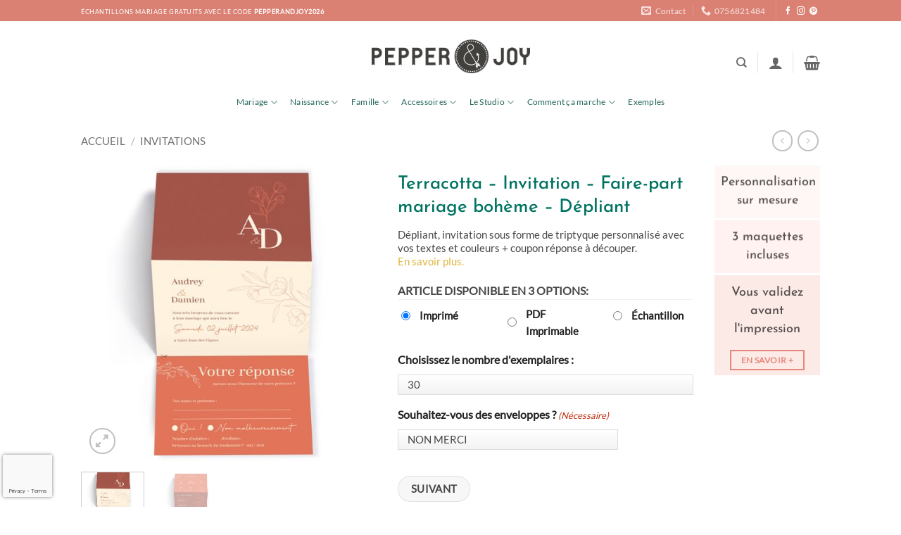

--- FILE ---
content_type: text/html; charset=UTF-8
request_url: https://www.pepperandjoy.com/produit/terracotta-invitation-faire-part-mariage-boheme/
body_size: 92244
content:
<!DOCTYPE html>
<html lang="fr-FR" class="loading-site no-js">
<head>
	<meta charset="UTF-8" />
<script type="text/javascript" data-cfasync="false">
/* <![CDATA[ */
var gform;gform||(document.addEventListener("gform_main_scripts_loaded",function(){gform.scriptsLoaded=!0}),document.addEventListener("gform/theme/scripts_loaded",function(){gform.themeScriptsLoaded=!0}),window.addEventListener("DOMContentLoaded",function(){gform.domLoaded=!0}),gform={domLoaded:!1,scriptsLoaded:!1,themeScriptsLoaded:!1,isFormEditor:()=>"function"==typeof InitializeEditor,callIfLoaded:function(o){return!(!gform.domLoaded||!gform.scriptsLoaded||!gform.themeScriptsLoaded&&!gform.isFormEditor()||(gform.isFormEditor()&&console.warn("The use of gform.initializeOnLoaded() is deprecated in the form editor context and will be removed in Gravity Forms 3.1."),o(),0))},initializeOnLoaded:function(o){gform.callIfLoaded(o)||(document.addEventListener("gform_main_scripts_loaded",()=>{gform.scriptsLoaded=!0,gform.callIfLoaded(o)}),document.addEventListener("gform/theme/scripts_loaded",()=>{gform.themeScriptsLoaded=!0,gform.callIfLoaded(o)}),window.addEventListener("DOMContentLoaded",()=>{gform.domLoaded=!0,gform.callIfLoaded(o)}))},hooks:{action:{},filter:{}},addAction:function(o,r,e,t){gform.addHook("action",o,r,e,t)},addFilter:function(o,r,e,t){gform.addHook("filter",o,r,e,t)},doAction:function(o){gform.doHook("action",o,arguments)},applyFilters:function(o){return gform.doHook("filter",o,arguments)},removeAction:function(o,r){gform.removeHook("action",o,r)},removeFilter:function(o,r,e){gform.removeHook("filter",o,r,e)},addHook:function(o,r,e,t,n){null==gform.hooks[o][r]&&(gform.hooks[o][r]=[]);var d=gform.hooks[o][r];null==n&&(n=r+"_"+d.length),gform.hooks[o][r].push({tag:n,callable:e,priority:t=null==t?10:t})},doHook:function(r,o,e){var t;if(e=Array.prototype.slice.call(e,1),null!=gform.hooks[r][o]&&((o=gform.hooks[r][o]).sort(function(o,r){return o.priority-r.priority}),o.forEach(function(o){"function"!=typeof(t=o.callable)&&(t=window[t]),"action"==r?t.apply(null,e):e[0]=t.apply(null,e)})),"filter"==r)return e[0]},removeHook:function(o,r,t,n){var e;null!=gform.hooks[o][r]&&(e=(e=gform.hooks[o][r]).filter(function(o,r,e){return!!(null!=n&&n!=o.tag||null!=t&&t!=o.priority)}),gform.hooks[o][r]=e)}});
/* ]]> */
</script>

	<link rel="profile" href="https://gmpg.org/xfn/11" />
	<link rel="pingback" href="https://www.pepperandjoy.com/xmlrpc.php" />

	<script>(function(html){html.className = html.className.replace(/\bno-js\b/,'js')})(document.documentElement);</script>
<meta name='robots' content='index, follow, max-image-preview:large, max-snippet:-1, max-video-preview:-1' />

<!-- Google Tag Manager for WordPress by gtm4wp.com -->
<script data-cfasync="false" data-pagespeed-no-defer>
	var gtm4wp_datalayer_name = "dataLayer";
	var dataLayer = dataLayer || [];
	const gtm4wp_use_sku_instead = false;
	const gtm4wp_currency = 'EUR';
	const gtm4wp_product_per_impression = 10;
	const gtm4wp_clear_ecommerce = false;
</script>
<!-- End Google Tag Manager for WordPress by gtm4wp.com --><meta name="viewport" content="width=device-width, initial-scale=1" />
	<!-- This site is optimized with the Yoast SEO plugin v26.7 - https://yoast.com/wordpress/plugins/seo/ -->
	<title>Faire-part mariage bohème Terracotta, invitation chic et nature</title>
<link data-rocket-prefetch href="https://s.pinimg.com" rel="dns-prefetch">
<link data-rocket-prefetch href="https://www.google-analytics.com" rel="dns-prefetch">
<link data-rocket-prefetch href="https://www.googletagmanager.com" rel="dns-prefetch">
<link data-rocket-prefetch href="https://embed.tawk.to" rel="dns-prefetch">
<link data-rocket-prefetch href="https://googleads.g.doubleclick.net" rel="dns-prefetch">
<link data-rocket-prefetch href="https://www.google.com" rel="dns-prefetch">
<style id="wpr-usedcss">img:is([sizes=auto i],[sizes^="auto," i]){contain-intrinsic-size:3000px 1500px}img.emoji{display:inline!important;border:none!important;box-shadow:none!important;height:1em!important;width:1em!important;margin:0 .07em!important;vertical-align:-.1em!important;background:0 0!important;padding:0!important}:root{--wp-block-synced-color:#7a00df;--wp-block-synced-color--rgb:122,0,223;--wp-bound-block-color:var(--wp-block-synced-color);--wp-editor-canvas-background:#ddd;--wp-admin-theme-color:#007cba;--wp-admin-theme-color--rgb:0,124,186;--wp-admin-theme-color-darker-10:#006ba1;--wp-admin-theme-color-darker-10--rgb:0,107,160.5;--wp-admin-theme-color-darker-20:#005a87;--wp-admin-theme-color-darker-20--rgb:0,90,135;--wp-admin-border-width-focus:2px}@media (min-resolution:192dpi){:root{--wp-admin-border-width-focus:1.5px}}:root{--wp--preset--font-size--normal:16px;--wp--preset--font-size--huge:42px}.screen-reader-text{border:0;clip-path:inset(50%);height:1px;margin:-1px;overflow:hidden;padding:0;position:absolute;width:1px;word-wrap:normal!important}.screen-reader-text:focus{background-color:#ddd;clip-path:none;color:#444;display:block;font-size:1em;height:auto;left:5px;line-height:normal;padding:15px 23px 14px;text-decoration:none;top:5px;width:auto;z-index:100000}html :where(.has-border-color){border-style:solid}html :where([style*=border-top-color]){border-top-style:solid}html :where([style*=border-right-color]){border-right-style:solid}html :where([style*=border-bottom-color]){border-bottom-style:solid}html :where([style*=border-left-color]){border-left-style:solid}html :where([style*=border-width]){border-style:solid}html :where([style*=border-top-width]){border-top-style:solid}html :where([style*=border-right-width]){border-right-style:solid}html :where([style*=border-bottom-width]){border-bottom-style:solid}html :where([style*=border-left-width]){border-left-style:solid}html :where(img[class*=wp-image-]){height:auto;max-width:100%}:where(figure){margin:0 0 1em}html :where(.is-position-sticky){--wp-admin--admin-bar--position-offset:var(--wp-admin--admin-bar--height,0px)}@media screen and (max-width:600px){html :where(.is-position-sticky){--wp-admin--admin-bar--position-offset:0px}}.screen-reader-text{clip:rect(1px,1px,1px,1px);word-wrap:normal!important;border:0;clip-path:inset(50%);height:1px;margin:-1px;overflow:hidden;overflow-wrap:normal!important;padding:0;position:absolute!important;width:1px}.screen-reader-text:focus{clip:auto!important;background-color:#fff;border-radius:3px;box-shadow:0 0 2px 2px rgba(0,0,0,.6);clip-path:none;color:#2b2d2f;display:block;font-size:.875rem;font-weight:700;height:auto;left:5px;line-height:normal;padding:15px 23px 14px;text-decoration:none;top:5px;width:auto;z-index:100000}.wc-block-components-notice-banner{align-content:flex-start;align-items:stretch;background-color:#fff;border:1px solid;border-radius:4px;box-sizing:border-box;color:#2f2f2f;display:flex;font-size:.875em;font-weight:400;gap:12px;line-height:1.5;margin:16px 0;padding:16px!important}.wc-block-components-notice-banner>svg{fill:#fff;background-color:#2f2f2f;border-radius:50%;flex-grow:0;flex-shrink:0;height:100%;padding:2px}.wc-block-components-notice-banner.is-error{background-color:#fff0f0;border-color:#cc1818}.wc-block-components-notice-banner.is-error>svg{background-color:#cc1818;transform:rotate(180deg)}:root{--wp--preset--aspect-ratio--square:1;--wp--preset--aspect-ratio--4-3:4/3;--wp--preset--aspect-ratio--3-4:3/4;--wp--preset--aspect-ratio--3-2:3/2;--wp--preset--aspect-ratio--2-3:2/3;--wp--preset--aspect-ratio--16-9:16/9;--wp--preset--aspect-ratio--9-16:9/16;--wp--preset--color--black:#000000;--wp--preset--color--cyan-bluish-gray:#abb8c3;--wp--preset--color--white:#ffffff;--wp--preset--color--pale-pink:#f78da7;--wp--preset--color--vivid-red:#cf2e2e;--wp--preset--color--luminous-vivid-orange:#ff6900;--wp--preset--color--luminous-vivid-amber:#fcb900;--wp--preset--color--light-green-cyan:#7bdcb5;--wp--preset--color--vivid-green-cyan:#00d084;--wp--preset--color--pale-cyan-blue:#8ed1fc;--wp--preset--color--vivid-cyan-blue:#0693e3;--wp--preset--color--vivid-purple:#9b51e0;--wp--preset--color--primary:#e8877c;--wp--preset--color--secondary:#dfb63f;--wp--preset--color--success:#e8877c;--wp--preset--color--alert:#950808;--wp--preset--gradient--vivid-cyan-blue-to-vivid-purple:linear-gradient(135deg,rgb(6, 147, 227) 0%,rgb(155, 81, 224) 100%);--wp--preset--gradient--light-green-cyan-to-vivid-green-cyan:linear-gradient(135deg,rgb(122, 220, 180) 0%,rgb(0, 208, 130) 100%);--wp--preset--gradient--luminous-vivid-amber-to-luminous-vivid-orange:linear-gradient(135deg,rgb(252, 185, 0) 0%,rgb(255, 105, 0) 100%);--wp--preset--gradient--luminous-vivid-orange-to-vivid-red:linear-gradient(135deg,rgb(255, 105, 0) 0%,rgb(207, 46, 46) 100%);--wp--preset--gradient--very-light-gray-to-cyan-bluish-gray:linear-gradient(135deg,rgb(238, 238, 238) 0%,rgb(169, 184, 195) 100%);--wp--preset--gradient--cool-to-warm-spectrum:linear-gradient(135deg,rgb(74, 234, 220) 0%,rgb(151, 120, 209) 20%,rgb(207, 42, 186) 40%,rgb(238, 44, 130) 60%,rgb(251, 105, 98) 80%,rgb(254, 248, 76) 100%);--wp--preset--gradient--blush-light-purple:linear-gradient(135deg,rgb(255, 206, 236) 0%,rgb(152, 150, 240) 100%);--wp--preset--gradient--blush-bordeaux:linear-gradient(135deg,rgb(254, 205, 165) 0%,rgb(254, 45, 45) 50%,rgb(107, 0, 62) 100%);--wp--preset--gradient--luminous-dusk:linear-gradient(135deg,rgb(255, 203, 112) 0%,rgb(199, 81, 192) 50%,rgb(65, 88, 208) 100%);--wp--preset--gradient--pale-ocean:linear-gradient(135deg,rgb(255, 245, 203) 0%,rgb(182, 227, 212) 50%,rgb(51, 167, 181) 100%);--wp--preset--gradient--electric-grass:linear-gradient(135deg,rgb(202, 248, 128) 0%,rgb(113, 206, 126) 100%);--wp--preset--gradient--midnight:linear-gradient(135deg,rgb(2, 3, 129) 0%,rgb(40, 116, 252) 100%);--wp--preset--font-size--small:13px;--wp--preset--font-size--medium:20px;--wp--preset--font-size--large:36px;--wp--preset--font-size--x-large:42px;--wp--preset--font-family--inter:"Inter",sans-serif;--wp--preset--font-family--cardo:Cardo;--wp--preset--spacing--20:0.44rem;--wp--preset--spacing--30:0.67rem;--wp--preset--spacing--40:1rem;--wp--preset--spacing--50:1.5rem;--wp--preset--spacing--60:2.25rem;--wp--preset--spacing--70:3.38rem;--wp--preset--spacing--80:5.06rem;--wp--preset--shadow--natural:6px 6px 9px rgba(0, 0, 0, .2);--wp--preset--shadow--deep:12px 12px 50px rgba(0, 0, 0, .4);--wp--preset--shadow--sharp:6px 6px 0px rgba(0, 0, 0, .2);--wp--preset--shadow--outlined:6px 6px 0px -3px rgb(255, 255, 255),6px 6px rgb(0, 0, 0);--wp--preset--shadow--crisp:6px 6px 0px rgb(0, 0, 0)}:where(body){margin:0}:where(.is-layout-flex){gap:.5em}:where(.is-layout-grid){gap:.5em}body{padding-top:0;padding-right:0;padding-bottom:0;padding-left:0}a:where(:not(.wp-element-button)){text-decoration:none}:root :where(.wp-element-button,.wp-block-button__link){background-color:#32373c;border-width:0;color:#fff;font-family:inherit;font-size:inherit;font-style:inherit;font-weight:inherit;letter-spacing:inherit;line-height:inherit;padding-top:calc(.667em + 2px);padding-right:calc(1.333em + 2px);padding-bottom:calc(.667em + 2px);padding-left:calc(1.333em + 2px);text-decoration:none;text-transform:inherit}.clear{clear:both}[class*=" icon-"],[class^=icon-]{font-family:FontAwesome-imt;font-weight:400;font-style:normal;text-decoration:inherit;-webkit-font-smoothing:antialiased}[class*=" icon-"]{font-size:13px}.icon-phone:before{content:"\f10b"}.imtst_quote_show{display:block}.imtst_quote_hide{display:none}.owl-tst-theme .owl-tst-dots .owl-tst-dot span{border:2px solid #fff;box-shadow:0 0 8px -1px rgba(0,0,0,.3);width:7px;height:7px;box-sizing:content-box;-webkit-box-sizing:content-box;-moz-box-sizing:content-box;margin:3px 4px!important}.owl-tst-theme .owl-tst-nav{margin-top:1px!important}.owl-tst-carousel .animated{-webkit-animation-duration:1s;animation-duration:1s;-webkit-animation-fill-mode:both;animation-fill-mode:both}.owl-tst-carousel .owl-tst-animated-in{z-index:0}.owl-tst-carousel .owl-tst-animated-out{z-index:1}.owl-tst-height{-webkit-transition:height .5s ease-in-out;-moz-transition:height .5s ease-in-out;-ms-transition:height .5s ease-in-out;-o-transition:height .5s ease-in-out;transition:height .5s ease-in-out}.owl-tst-carousel{display:none;width:100%;-webkit-tap-highlight-color:transparent;position:relative;z-index:1}.owl-tst-carousel .owl-tst-stage-outer{position:relative;overflow:hidden;-webkit-transform:translate3d(0,0,0)}.owl-tst-carousel .owl-tst-controls .owl-tst-dot,.owl-tst-carousel .owl-tst-controls .owl-tst-nav .owl-tst-next,.owl-tst-carousel .owl-tst-controls .owl-tst-nav .owl-tst-prev{cursor:pointer;cursor:hand;-webkit-user-select:none;-khtml-user-select:none;-moz-user-select:none;-ms-user-select:none;user-select:none}.owl-tst-carousel.owl-tst-loaded{display:block}.owl-tst-carousel.owl-tst-loading{opacity:0;display:block}.owl-tst-carousel.owl-tst-hidden{opacity:0}.owl-tst-carousel .owl-tst-refresh .owl-tst-item{display:none}.owl-tst-carousel .owl-tst-item{position:relative;min-height:1px;float:left;-webkit-backface-visibility:hidden;-webkit-tap-highlight-color:transparent;-webkit-touch-callout:none;-webkit-user-select:none;-moz-user-select:none;-ms-user-select:none;user-select:none}.owl-tst-carousel .owl-tst-item img{display:block;width:100%;-webkit-transform-style:preserve-3d}.owl-tst-carousel.owl-tst-text-select-on .owl-tst-item{-webkit-user-select:auto;-moz-user-select:auto;-ms-user-select:auto;user-select:auto}.owl-tst-carousel .owl-tst-grab{cursor:move;cursor:-webkit-grab;cursor:-o-grab;cursor:-ms-grab;cursor:grab}.owl-tst-carousel.owl-tst-rtl{direction:rtl}.owl-tst-carousel.owl-tst-rtl .owl-tst-item{float:right}.no-js .owl-tst-carousel{display:block}.owl-tst-carousel .owl-tst-item .owl-tst-lazy{opacity:0;-webkit-transition:opacity .4s;-moz-transition:opacity .4s;-ms-transition:opacity .4s;-o-transition:opacity .4s;transition:opacity .4s ease}.owl-tst-carousel .owl-tst-item img{transform-style:preserve-3d}.owl-tst-carousel .owl-tst-video-play-icon{position:absolute;height:80px;width:80px;left:50%;top:50%;margin-left:-40px;margin-top:-40px;background:var(--wpr-bg-4191ffca-d6b7-43d0-8e8c-4102e0eaabe1) no-repeat;cursor:pointer;z-index:1;-webkit-backface-visibility:hidden;-webkit-transition:scale .1s;-moz-transition:scale .1s;-ms-transition:scale .1s;-o-transition:scale .1s;transition:scale .1s ease}.owl-tst-carousel .owl-tst-video-play-icon:hover{transition:scale(1.3, 1.3)}.owl-tst-carousel .owl-tst-video-playing .owl-tst-video-play-icon,.owl-tst-carousel .owl-tst-video-playing .owl-tst-video-tn{display:none}.owl-tst-carousel .owl-tst-video-tn{opacity:0;height:100%;background-position:center center;background-repeat:no-repeat;-webkit-background-size:contain;-moz-background-size:contain;-o-background-size:contain;background-size:contain;-webkit-transition:opacity .4s;-moz-transition:opacity .4s;-ms-transition:opacity .4s;-o-transition:opacity .4s;transition:opacity .4s ease}.owl-tst-carousel .owl-tst-video-frame{position:relative;z-index:1}.owl-tst-theme .owl-tst-nav{margin-top:10px;text-align:center;-webkit-tap-highlight-color:transparent}.owl-tst-theme .owl-tst-nav [class*=owl-tst-]{color:#fff;font-size:14px;margin:5px;padding:4px 7px;background:#d6d6d6;display:inline-block;cursor:pointer;-webkit-border-radius:3px;-moz-border-radius:3px;border-radius:3px}.owl-tst-theme .owl-tst-nav [class*=owl-tst-]:hover{background:#4dc7a0;color:#fff;text-decoration:none}.owl-tst-theme .owl-tst-nav .disabled{opacity:.5;cursor:default}.owl-tst-theme .owl-tst-nav.disabled+.owl-tst-dots{margin-top:10px}.owl-tst-theme .owl-tst-dots{text-align:center;-webkit-tap-highlight-color:transparent}.owl-tst-theme .owl-tst-dots .owl-tst-dot{display:inline-block;zoom:1}.owl-tst-theme .owl-tst-dots .owl-tst-dot span{width:10px;height:10px;margin:5px 7px;background:#d6d6d6;display:block;-webkit-backface-visibility:visible;-webkit-transition:opacity .2s;-moz-transition:opacity .2s;-ms-transition:opacity .2s;-o-transition:opacity .2s;transition:opacity .2s ease;-webkit-border-radius:30px;-moz-border-radius:30px;border-radius:30px}.owl-tst-theme .owl-tst-dots .owl-tst-dot.active span,.owl-tst-theme .owl-tst-dots .owl-tst-dot:hover span{background:#4dc7a0}.animated{-webkit-animation-duration:1s;animation-duration:1s;-webkit-animation-fill-mode:both;animation-fill-mode:both}@-webkit-keyframes bounce{0%,100%,20%,50%,80%{-webkit-transform:translateY(0);transform:translateY(0)}40%{-webkit-transform:translateY(-30px);transform:translateY(-30px)}60%{-webkit-transform:translateY(-15px);transform:translateY(-15px)}}@keyframes bounce{0%,100%,20%,50%,80%{-webkit-transform:translateY(0);-ms-transform:translateY(0);transform:translateY(0)}40%{-webkit-transform:translateY(-30px);-ms-transform:translateY(-30px);transform:translateY(-30px)}60%{-webkit-transform:translateY(-15px);-ms-transform:translateY(-15px);transform:translateY(-15px)}}.bounce{-webkit-animation-name:bounce;animation-name:bounce}@-webkit-keyframes swing{20%{-webkit-transform:rotate(15deg);transform:rotate(15deg)}40%{-webkit-transform:rotate(-10deg);transform:rotate(-10deg)}60%{-webkit-transform:rotate(5deg);transform:rotate(5deg)}80%{-webkit-transform:rotate(-5deg);transform:rotate(-5deg)}100%{-webkit-transform:rotate(0);transform:rotate(0)}}@keyframes swing{20%{-webkit-transform:rotate(15deg);-ms-transform:rotate(15deg);transform:rotate(15deg)}40%{-webkit-transform:rotate(-10deg);-ms-transform:rotate(-10deg);transform:rotate(-10deg)}60%{-webkit-transform:rotate(5deg);-ms-transform:rotate(5deg);transform:rotate(5deg)}80%{-webkit-transform:rotate(-5deg);-ms-transform:rotate(-5deg);transform:rotate(-5deg)}100%{-webkit-transform:rotate(0);-ms-transform:rotate(0);transform:rotate(0)}}.swing{-webkit-transform-origin:top center;-ms-transform-origin:top center;transform-origin:top center;-webkit-animation-name:swing;animation-name:swing}.woof_container{padding-bottom:5px;margin-bottom:9px}.woof_container select{width:100%}.woof_container label{display:inline-block!important}ul.woof_list{margin:0!important;list-style:none!important}li.woof_list{list-style:none!important}.woof_list li{list-style:none!important}.woof_block_html_items ul{margin-left:0!important}.woof_list label{vertical-align:middle;padding-top:4px;padding-bottom:4px;display:inline-block!important}.woof_auto_show{position:absolute;z-index:1001;width:100%}.woof_sid_auto_shortcode .woof_container{width:33%;min-width:150px}.woof_sid_auto_shortcode .woof_container{overflow-x:hidden;overflow-y:auto;min-height:fit-content;max-height:250px}.woof_sid_auto_shortcode .woof_container_inner{padding-left:5px}.woof_submit_search_form{float:left}li.woof_childs_list_li{padding-bottom:0!important}div.woof_info_popup{position:fixed;top:48%;left:48%;z-index:10001;display:none;overflow:hidden;padding:20px;border-radius:5px;background-color:rgba(0,0,0,.6);box-shadow:inset 0 0 0 1px rgba(0,0,0,.6),inset 0 0 0 2px rgba(255,255,255,.2);color:#fff;font-size:22px;font-family:Oswald,sans-serif}.woof_products_top_panel{overflow:hidden;line-height:32px;margin:5px 0 15px;display:none;position:relative;z-index:99;clear:both}.woof_products_top_panel_ul li ul li{margin:0 5px 0 0!important}.woof_products_top_panel_ul a{text-decoration:none!important}.woof_reset_button_2{padding:2px 7px}.woof_products_top_panel ul{margin:0!important;padding:0!important}.woof_products_top_panel li{float:left;margin:0 15px 0 0!important;list-style:none!important}.woof_products_top_panel li a{text-decoration:none}.woof_products_top_panel li a:hover{text-decoration:none}.woof_products_top_panel li span{padding-right:16px;background:var(--wpr-bg-e69e804d-4ae6-415b-95eb-c161016357c1);background-size:14px 14px;background-repeat:no-repeat;background-position:right}.woof_products_top_panel li span:hover{background-size:14px 14px}.woof_sid_auto_shortcode{background:#fff;border:1px solid #eee;border-radius:3px;box-shadow:inset 0 1px 0 0 #fff;background:#fefefe;margin-bottom:11px;clear:both}.woof_sid_auto_shortcode.woof{padding:16px}.woof_hide_auto_form,.woof_show_auto_form{display:inline-block!important;margin-bottom:3px!important}.woof_hide_auto_form,.woof_show_auto_form{background:url("https://www.pepperandjoy.com/wp-content/plugins/woocommerce-products-filter/img/magnifying-glass.svg");background-size:cover;width:32px;height:32px;display:inline-block;background-repeat:no-repeat}.woocommerce-ordering{position:relative;z-index:3}.woof_sid_auto_shortcode .woof_redraw_zone{position:relative;width:100%;z-index:1001;display:flex;flex-wrap:wrap}.woof_childs_list_opener{vertical-align:middle;margin-left:7px!important;margin-top:0!important;display:inline-block!important;line-height:0!important}.woof_childs_list_opener span{display:inline-block;background-size:cover!important;background-repeat:no-repeat!important;background-position:right;width:13px;height:13px}.woof_childs_list_opener span.woof_is_closed{background:var(--wpr-bg-8750d5bb-40bc-4a2c-bc58-b1a806fc82c9)}.woof_childs_list_opener span.woof_is_opened{background:var(--wpr-bg-00543091-11b3-46d0-bf89-f5f4ded1f0de)}.woof_childs_list_opener span:hover{background-size:18px 18px}ul.woof_list li{margin:0 3px 4px}.woof .widget_price_filter .price_slider_amount{text-align:right;line-height:2.4em;font-size:.8751em}.woof .widget_price_filter .price_slider_amount .button{float:right!important}.woof .widget_price_filter .price_slider_wrapper .ui-widget-content{border-radius:1em;background:#d5d5d5}.woof .widget_price_filter .price_slider_wrapper .ui-widget-content{background-color:#602053;border:0;border-radius:1em}.woof .widget_price_filter .price_slider_wrapper .ui-widget-content{background:#d5d5d5;border-radius:1em}.woof .woocommerce .widget_price_filter .price_slider{margin-bottom:1em}.woof .widget_price_filter .price_slider{margin-bottom:1em}.woof_overflow_hidden{overflow:hidden}.woof_price_filter_dropdown{width:100%}.chosen-container{margin-bottom:3px;max-width:100%}.woof_checkbox_label{margin-left:7px!important}a.woof_front_toggle{float:right;text-decoration:none!important}.woof_redraw_zone a.woof_front_toggle img{height:20px}.woof_radio_term_reset_visible{display:inline-block!important;padding:2px 0 0 7px;position:absolute}.woof label{cursor:pointer}.woof_hidden_term{display:none!important}a.woof_start_filtering_btn{display:inline-block;padding:9px 12px;border:2px solid #ccc;border-radius:3px;text-decoration:none!important;transition:all .5s}a.woof_start_filtering_btn:hover{color:#0073d2!important;border-color:#0073d2;text-decoration:none}a.woof_start_filtering_btn2{display:inline-block;padding:9px 12px;border:2px solid #0073d2;border-radius:7px;text-decoration:none!important;color:#0073d2!important}.woof_price_filter_txt{min-width:75px!important;max-width:49%}a.chosen-single{text-decoration:none!important}input.woof_checkbox_term,input.woof_radio_term{vertical-align:middle}@media only screen and (max-width :992px){.woof_sid_auto_shortcode .woof_container{clear:both;width:100%}.woof_sid_auto_shortcode .woof_container .chosen-container{width:100%!important}}.woof_container_inner .woof_tooltip_header{display:inline-block;height:15px;width:auto;vertical-align:top}.woof_container_inner h4{margin-bottom:9px}.woof_container .woof_container_inner input[type=search]{line-height:normal!important;border:1px solid #eee}.woof_show_filter_for_mobile.woof{opacity:.95;position:fixed;top:100%;background:#fff;z-index:9999;overflow:auto;height:100%;display:block!important;width:100%;right:0;padding:30px;padding-bottom:100px;animation:.5s move_top;animation-fill-mode:forwards}.woof_hide_mobile_filter img,.woof_show_mobile_filter img{display:inline-block;width:30px}.woof_hide_mobile_filter span,.woof_show_mobile_filter span{font-size:20px;display:inline-block;vertical-align:top;font-weight:600}.woof_hide_mobile_filter{margin-bottom:10px;display:none;cursor:pointer}.woof_show_filter_for_mobile .woof_hide_mobile_filter{display:block}@keyframes move_top{100%{top:30px}}.woof .widget_price_filter .price_slider_amount .button{float:left}.woof_use_beauty_scroll::-webkit-scrollbar{width:6px}.woof_use_beauty_scroll::-webkit-scrollbar-track{box-shadow:inset 0 0 6px rgba(100,100,100,.3);border-radius:5px}.woof_use_beauty_scroll::-webkit-scrollbar-thumb{border-radius:5px;background:rgba(220,220,220,.8);box-shadow:inset 0 0 6px rgba(200,200,200,.5)}.woof_use_beauty_scroll::-webkit-scrollbar-thumb:window-inactive{background:rgba(120,120,120,.4)}.woof_use_beauty_scroll{overflow-y:scroll}ul.woof_list{padding-left:0!important;margin-left:0!important}.widget .woof_redraw_zone ul li,.widget .woof_redraw_zone ul li a{border-bottom:none;padding:0;box-shadow:none;margin:0}.widget .woof_redraw_zone ul{border:none;box-shadow:none}.woof_auto_show_indent{background:#fff}.widget_price_filter .price_slider_wrapper .price_slider{min-width:200px}.woof_redraw_zone.woof_blur_redraw_zone{position:relative;filter:blur(12px);background-image:linear-gradient(90deg,transparent,rgba(255,255,255,.5) 50%,transparent 100%),linear-gradient(#ddd 100%,transparent 0);background-repeat:no-repeat;background-size:75px 100%,100% 100%,100% 16px,100% 30px;background-position:-185px 0,center 0,center 115px,center 142px;box-sizing:border-box;animation:1.3s ease-in-out infinite woof-animloader}@keyframes woof-animloader{to{background-position:100% 0,center 0,center 115px,center 142px}}.woof_products_top_panel li span,.woof_products_top_panel2 li span{background:var(--wpr-bg-33342619-1a57-4841-8894-18789d24b711);background-size:14px 14px;background-repeat:no-repeat;background-position:right}.chosen-container{position:relative;display:inline-block;vertical-align:middle;font-size:13px;user-select:none}.chosen-container *{box-sizing:border-box}.chosen-container a{cursor:pointer}.chosen-container .chosen-single .group-name,.chosen-container .search-choice .group-name{margin-right:4px;overflow:hidden;white-space:nowrap;text-overflow:ellipsis;font-weight:400;color:#999}.chosen-container .chosen-single .group-name:after,.chosen-container .search-choice .group-name:after{content:":";padding-left:2px;vertical-align:top}.chosen-container-active .chosen-single{border:1px solid #5897fb}.chosen-container-active.chosen-with-drop .chosen-single{border:1px solid #aaa;border-bottom-right-radius:0;border-bottom-left-radius:0}.chosen-container-active.chosen-with-drop .chosen-single div{border-left:none;background:0 0}.chosen-container-active.chosen-with-drop .chosen-single div b{background-position:-18px 2px}.chosen-disabled{opacity:.5!important;cursor:default}.chosen-disabled .chosen-single{cursor:default}.chosen-rtl{text-align:right}.chosen-rtl .chosen-single{overflow:visible;padding:0 8px 0 0}.chosen-rtl .chosen-single span{margin-right:0;margin-left:26px;direction:rtl}.chosen-rtl .chosen-single-with-deselect span{margin-left:38px}.chosen-rtl .chosen-single div{right:auto;left:3px}.chosen-rtl .chosen-single abbr{right:auto;left:26px}.chosen-rtl.chosen-container-active.chosen-with-drop .chosen-single div{border-right:none}.woof_authors li{margin-top:7px!important;list-style-type:none!important}ul.woof_authors{margin:0!important;padding:0!important}.woof_husky_txt{width:100%;display:block;height:auto;position:relative;margin-top:-1px}.woof_husky_txt-input{width:100%;min-height:30px;margin-bottom:0!important}.woof_husky_txt-container{font-family:sans-serif;background:#eee;border-radius:2px;border:1px solid #eee;padding:0;width:inherit;min-height:1px;max-height:1px;overflow:hidden;position:absolute;width:100%;z-index:9999;margin-top:1px}.woof_husky_txt-container .woof_husky_txt-option{display:flex;padding:9px 20px 9px 9px;background:#fcfcfc;margin-bottom:2px;border-bottom:1px solid #ddd;transition:all .25s ease-in-out;text-shadow:0 1px .5px #fff}.woof_husky_txt-container div:last-of-type{border-bottom:none;margin-bottom:0}.woof_husky_txt-container .woof_husky_txt-option:hover{background:#f9f9f9}.woof_husky_txt-option-title{font-weight:700;color:#000;font-size:.9em;line-height:1.2em}.woof_husky_txt-option-title a{text-decoration:none!important}.woof_husky_txt-container>span{cursor:pointer;width:0;height:0;position:absolute;right:10px;margin-top:0}span.woof_husky_txt-highlight{background-color:rgba(255,255,204,.7)}.woof_husky_txt *{scrollbar-width:thin;scrollbar-color:#fcfcfc #eee}.woof_husky_txt ::-webkit-scrollbar{width:12px}.woof_husky_txt ::-webkit-scrollbar-track{background:#eee}.woof_husky_txt ::-webkit-scrollbar-thumb{background-color:#fcfcfc;border-radius:20px;border:3px solid #ddd}.woof_husky_txt-loader{position:absolute;right:0;top:0;opacity:.7;background:0 0;border-top:4px solid #03a9f4;border-right:4px solid transparent;border-radius:50%;animation:1s linear infinite woof_husky_txt-loader-spin}@-webkit-keyframes woof_husky_txt-loader-spin{from{transform:rotate(0)}to{transform:rotate(360deg)}}@keyframes woof_husky_txt-loader-spin{from{transform:rotate(0)}to{transform:rotate(360deg)}}.woof_husky_txt-cross{color:#ccc;line-height:0;position:absolute;right:5px;cursor:pointer}.woof_husky_txt-option-pagination a{text-decoration:none!important;font-size:13px;color:#0c0d0e;line-height:27px;padding-left:8px;padding-right:8px;border:1px solid #d6d9dc;display:inline-block;border-radius:3px;user-select:none;margin-right:5px;margin-bottom:3px}.woof_husky_txt-option-pagination a:hover{border-color:#f48024}.woof_husky_txt-option-pagination b,.woof_husky_txt-option-pagination i{margin-right:5px;padding-left:8px;padding-right:8px;display:inline-block;border-radius:3px;line-height:27px;border-color:#f48024;border:1px solid #f48024;color:#0c0d0e;user-select:none}.woof_husky_txt-option-pagination i{border-color:#d6d9dc}.woof_husky_txt-option{text-align:left}dl.woof_select_radio_check{margin:0!important}.woof_select_radio_check dd,.woof_select_radio_check dt{margin:0;padding:0}.woof_select_radio_check ul{margin:-1px 0 0}.woof_select_radio_check dd{position:relative}.woof_select_radio_check a,.woof_select_radio_check a:visited{color:#839b05;text-decoration:none;outline:0;font-size:12px}.woof_select_radio_check dt a{background-color:#fff;color:#424035!important;display:block;padding:5px 15px 5px 7px;line-height:18px;overflow:hidden;border:1px solid #eee;border-radius:2px}.woof_select_radio_check dt.woof_select_radio_check_opened a{background-color:#477bff;color:#fff!important;border:1px solid #fff}.woof_select_radio_check dt a span{cursor:pointer;display:inline-block;width:100%;margin-bottom:3px}.woof_select_radio_check dd ul.woof_list{background-color:#fff;border:0;color:#000;display:none;left:0;position:absolute;z-index:9999;top:2px;width:100%;list-style:none;overflow:auto;padding-top:12px}.woof_select_radio_check span.value{display:none}.woof_mutliSelect li{padding:2px 15px 2px 5px}.woof_select_radio_check dd ul.woof_list li a:hover{background-color:#eee}.woof_hida_small{font-size:13px!important;text-align:left!important}.woof_products_top_panel2{overflow:hidden;line-height:23px;margin:5px 0;display:none;position:relative;z-index:99}.woof_products_top_panel2 ul{margin:0!important;padding:0!important}.woof_products_top_panel2 li{float:left;margin:0 5px 5px 0!important;list-style:none!important}.woof_products_top_panel2 li a{text-decoration:none}.woof_products_top_panel2 li a:hover{text-decoration:none}.woof_products_top_panel2 li span{padding-right:16px}.woof_products_top_panel2 li span:hover{background-size:14px 14px}.woof_select_radio_check_opener{background:var(--wpr-bg-2675cea8-88ae-4857-9e3a-0d4c30e87e1c) 99% 50% no-repeat;outline:0}.woof_select_radio_check_opened .woof_select_radio_check_opener{background:var(--wpr-bg-49347524-9963-446d-b610-0d12b11ebe65) 99% 50% no-repeat;outline:0}:root{--woof-sd-ie-ch_width:25px;--woof-sd-ie-ch_height:25px;--woof-sd-ie-ch_space:1px;--woof-sd-ie-ch_space_color:#ffffff;--woof-sd-ie-ch_text_top:0;--woof-sd-ie-ch_text_color:#6d6d6d;--woof-sd-ie-ch_hover_text_color:#333333;--woof-sd-ie-ch_selected_text_color:#000000;--woof-sd-ie-ch_font_size:15px;--woof-sd-ie-ch_font_family:inherit;--woof-sd-ie-ch_font_weight:400;--woof-sd-ie-ch_hover_font_weight:400;--woof-sd-ie-ch_selected_font_weight:400;--woof-sd-ie-ch_line_height:18px;--woof-sd-ie-ch_side_padding:0;--woof-sd-ie-ch_color:#ffffff;--woof-sd-ie-ch_hover_color:#79b8ff;--woof-sd-ie-ch_selected_color:#79b8ff;--woof-sd-ie-ch_hover_scale:100;--woof-sd-ie-ch_selected_scale:100;--woof-sd-ie-ch_border_radius:0;--woof-sd-ie-ch_border_width:1px;--woof-sd-ie-ch_hover_border_width:1px;--woof-sd-ie-ch_selected_border_width:1px;--woof-sd-ie-ch_border_color:#79b8ff;--woof-sd-ie-ch_hover_border_color:#79b8ff;--woof-sd-ie-ch_selected_border_color:#79b8ff;--woof-sd-ie-ch_border_style:solid;--woof-sd-ie-ch_hover_border_style:solid;--woof-sd-ie-ch_selected_border_style:solid;--woof-sd-ie-ch_margin_right:9px;--woof-sd-ie-ch_margin_bottom:11px;--woof-sd-ie-ch_childs_left_shift:19px;--woof-sd-ie-ch_transition:300s;--woof-sd-ie-ch_counter_show:inline-flex;--woof-sd-ie-ch_counter_width:14px;--woof-sd-ie-ch_counter_height:14px;--woof-sd-ie-ch_counter_side_padding:0;--woof-sd-ie-ch_counter_top:-2px;--woof-sd-ie-ch_counter_right:0;--woof-sd-ie-ch_counter_font_size:9px;--woof-sd-ie-ch_counter_font_family:consolas;--woof-sd-ie-ch_counter_font_weight:500;--woof-sd-ie-ch_counter_color:#477bff;--woof-sd-ie-ch_counter_bg_color:#ffffff;--woof-sd-ie-ch_counter_border_width:1px;--woof-sd-ie-ch_counter_border_radius:50%;--woof-sd-ie-ch_counter_border_color:#477bff;--woof-sd-ie-ch_counter_border_style:solid}:root{--woof-sd-ie-rad_width:25px;--woof-sd-ie-rad_height:25px;--woof-sd-ie-rad_space:1px;--woof-sd-ie-rad_space_color:#ffffff;--woof-sd-ie-rad_text_top:0;--woof-sd-ie-rad_text_color:#6d6d6d;--woof-sd-ie-rad_hover_text_color:#333333;--woof-sd-ie-rad_selected_text_color:#000000;--woof-sd-ie-rad_font_size:14px;--woof-sd-ie-rad_font_family:inherit;--woof-sd-ie-rad_font_weight:400;--woof-sd-ie-rad_hover_font_weight:400;--woof-sd-ie-rad_selected_font_weight:400;--woof-sd-ie-rad_line_height:18px;--woof-sd-ie-rad_color:#ffffff;--woof-sd-ie-rad_hover_color:#79b8ff;--woof-sd-ie-rad_selected_color:#79b8ff;--woof-sd-ie-rad_hover_scale:100;--woof-sd-ie-rad_selected_scale:100;--woof-sd-ie-rad_border_radius:50%;--woof-sd-ie-rad_border_width:1px;--woof-sd-ie-rad_hover_border_width:1px;--woof-sd-ie-rad_selected_border_width:1px;--woof-sd-ie-rad_border_color:#79b8ff;--woof-sd-ie-rad_hover_border_color:#79b8ff;--woof-sd-ie-rad_selected_border_color:#79b8ff;--woof-sd-ie-rad_border_style:solid;--woof-sd-ie-rad_hover_border_style:solid;--woof-sd-ie-rad_selected_border_style:solid;--woof-sd-ie-rad_margin_right:9px;--woof-sd-ie-rad_margin_bottom:11px;--woof-sd-ie-rad_childs_left_shift:19px;--woof-sd-ie-rad_transition:300s;--woof-sd-ie-rad_counter_show:inline-flex;--woof-sd-ie-rad_counter_width:14px;--woof-sd-ie-rad_counter_height:14px;--woof-sd-ie-rad_counter_side_padding:0;--woof-sd-ie-rad_counter_top:-2px;--woof-sd-ie-rad_counter_right:0;--woof-sd-ie-rad_counter_font_size:9px;--woof-sd-ie-rad_counter_font_family:consolas;--woof-sd-ie-rad_counter_font_weight:500;--woof-sd-ie-rad_counter_color:#477bff;--woof-sd-ie-rad_counter_bg_color:#ffffff;--woof-sd-ie-rad_counter_border_width:1px;--woof-sd-ie-rad_counter_border_radius:50%;--woof-sd-ie-rad_counter_border_color:#477bff;--woof-sd-ie-rad_counter_border_style:solid}:root{--woof-sd-ie-sw_vertex_enabled_bg_color:#79b8ff;--woof-sd-ie-sw_vertex_enabled_border_color:#79b8ff;--woof-sd-ie-sw_vertex_enabled_border_style:solid;--woof-sd-ie-sw_vertex_disabled_bg_color:#ffffff;--woof-sd-ie-sw_vertex_disabled_border_color:#ffffff;--woof-sd-ie-sw_vertex_disabled_border_style:solid;--woof-sd-ie-sw_vertex_border_width:1px;--woof-sd-ie-sw_substrate_enabled_bg_color:#c8e1ff;--woof-sd-ie-sw_substrate_enabled_border_color:#c8e1ff;--woof-sd-ie-sw_substrate_enabled_border_style:solid;--woof-sd-ie-sw_substrate_disabled_bg_color:#9a9999;--woof-sd-ie-sw_substrate_disabled_border_color:#9a9999;--woof-sd-ie-sw_substrate_disabled_border_style:solid;--woof-sd-ie-sw_substrate_border_width:1px;--woof-sd-ie-sw_vertex_size:20px;--woof-sd-ie-sw_vertex_border_radius:50%;--woof-sd-ie-sw_vertex_top:0;--woof-sd-ie-sw_substrate_width:34px;--woof-sd-ie-sw_substrate_height:14px;--woof-sd-ie-sw_substrate_border_radius:8px;--woof-sd-ie-sw_label_font_color:#6d6d6d;--woof-sd-ie-sw_label_font_size:16px;--woof-sd-ie-sw_label_font_weight:400;--woof-sd-ie-sw_label_line_height:23px;--woof-sd-ie-sw_label_font_family:inherit;--woof-sd-ie-sw_label_left:15px;--woof-sd-ie-sw_label_top:-16px;--woof-sd-ie-sw_margin_bottom:5px;--woof-sd-ie-sw_childs_left_shift:15px;--woof-sd-ie-sw_counter_show:inline-flex;--woof-sd-ie-sw_counter_width:14px;--woof-sd-ie-sw_counter_height:14px;--woof-sd-ie-sw_counter_side_padding:0;--woof-sd-ie-sw_counter_top:-2px;--woof-sd-ie-sw_counter_right:-3px;--woof-sd-ie-sw_counter_font_size:9px;--woof-sd-ie-sw_counter_font_family:consolas;--woof-sd-ie-sw_counter_font_weight:500;--woof-sd-ie-sw_counter_color:#477bff;--woof-sd-ie-sw_counter_bg_color:#ffffff;--woof-sd-ie-sw_counter_border_width:1px;--woof-sd-ie-sw_counter_border_radius:50%;--woof-sd-ie-sw_counter_border_color:#477bff;--woof-sd-ie-sw_counter_border_style:solid}:root{--woof-sd-ie-clr_width:60px;--woof-sd-ie-clr_height:60px;--woof-sd-ie-clr_show_tooltip:none;--woof-sd-ie-clr_show_tooltip_count:block-inline;--woof-sd-ie-clr_color:#000000;--woof-sd-ie-clr_hover_scale:110;--woof-sd-ie-clr_selected_scale:110;--woof-sd-ie-clr_border_radius:50%;--woof-sd-ie-clr_border_width:1px;--woof-sd-ie-clr_hover_border_width:1px;--woof-sd-ie-clr_selected_border_width:1px;--woof-sd-ie-clr_border_color:#79b8ff;--woof-sd-ie-clr_hover_border_color:#79b8ff;--woof-sd-ie-clr_selected_border_color:#79b8ff;--woof-sd-ie-clr_border_style:solid;--woof-sd-ie-clr_hover_border_style:dashed;--woof-sd-ie-clr_selected_border_style:dashed;--woof-sd-ie-clr_margin_right:9px;--woof-sd-ie-clr_margin_bottom:11px;--woof-sd-ie-clr_transition:300s;--woof-sd-ie-clr_counter_show:inline-flex;--woof-sd-ie-clr_counter_width:14px;--woof-sd-ie-clr_counter_height:14px;--woof-sd-ie-clr_counter_side_padding:0;--woof-sd-ie-clr_counter_top:4px;--woof-sd-ie-clr_counter_right:0;--woof-sd-ie-clr_counter_font_size:9px;--woof-sd-ie-clr_counter_font_family:consolas;--woof-sd-ie-clr_counter_font_weight:500;--woof-sd-ie-clr_counter_color:#477bff;--woof-sd-ie-clr_counter_bg_color:#ffffff;--woof-sd-ie-clr_counter_border_width:1px;--woof-sd-ie-clr_counter_border_radius:50%;--woof-sd-ie-clr_counter_border_color:#477bff;--woof-sd-ie-clr_counter_border_style:solid}.woof-sd-ie .woof-sd-list-opener{line-height:0;position:relative;top:-1px}.woof-sd-ie woof-sd-list-opener{top:-2px;position:relative}.woof-sd-ie .woof_childs_list_opener span{width:18px;height:18px}.woof-sd-ie .woof_radio_term_reset_visible{position:absolute;right:-9px;top:-11px}:root{--woof-sd-ie-vertex_enabled_bg_color:#79b8ff;--woof-sd-ie-substrate_enabled_bg_color:#c8e1ff;--woof-sd-ie-vertex_disabled_bg_color:#ffffff;--woof-sd-ie-substrate_disabled_bg_color:#9a9999;--woof-sd-ie-vertex_size:20px;--woof-sd-ie-vertex_border_radius:50%;--woof-sd-ie-vertex_top:0;--woof-sd-ie-substrate_width:34px;--woof-sd-ie-substrate_height:14px;--woof-sd-ie-substrate_border_radius:8px;--woof-sd-ie-label_font_color:#333333;--woof-sd-ie-label_font_size:16px;--woof-sd-ie-label_left:15px;--woof-sd-ie-label_top:-18px}.woocommerce img.pswp__img,.woocommerce-page img.pswp__img{max-width:none}button.pswp__button{box-shadow:none!important;background-image:var(--wpr-bg-e985254e-bb79-4017-a97e-64b87d84070a)!important}button.pswp__button,button.pswp__button--arrow--left::before,button.pswp__button--arrow--right::before,button.pswp__button:hover{background-color:transparent!important}button.pswp__button--arrow--left,button.pswp__button--arrow--left:hover,button.pswp__button--arrow--right,button.pswp__button--arrow--right:hover{background-image:none!important}button.pswp__button--close:hover{background-position:0 -44px}button.pswp__button--zoom:hover{background-position:-88px 0}.pswp{display:none;position:absolute;width:100%;height:100%;left:0;top:0;overflow:hidden;-ms-touch-action:none;touch-action:none;z-index:1500;-webkit-text-size-adjust:100%;-webkit-backface-visibility:hidden;outline:0}.pswp *{-webkit-box-sizing:border-box;box-sizing:border-box}.pswp img{max-width:none}.admin-bar .pswp{height:calc(100% - 32px);top:32px}@media screen and (max-width:782px){.admin-bar .pswp{height:calc(100% - 46px);top:46px}}.pswp--animate_opacity{opacity:.001;will-change:opacity;-webkit-transition:opacity 333ms cubic-bezier(.4,0,.22,1);transition:opacity 333ms cubic-bezier(.4,0,.22,1)}.pswp--open{display:block}.pswp--zoom-allowed .pswp__img{cursor:-webkit-zoom-in;cursor:-moz-zoom-in;cursor:zoom-in}.pswp--zoomed-in .pswp__img{cursor:-webkit-grab;cursor:-moz-grab;cursor:grab}.pswp--dragging .pswp__img{cursor:-webkit-grabbing;cursor:-moz-grabbing;cursor:grabbing}.pswp__bg{position:absolute;left:0;top:0;width:100%;height:100%;background:#000;opacity:0;-webkit-transform:translateZ(0);transform:translateZ(0);-webkit-backface-visibility:hidden;will-change:opacity}.pswp__scroll-wrap{position:absolute;left:0;top:0;width:100%;height:100%;overflow:hidden}.pswp__container,.pswp__zoom-wrap{-ms-touch-action:none;touch-action:none;position:absolute;left:0;right:0;top:0;bottom:0}.pswp__container,.pswp__img{-webkit-user-select:none;-moz-user-select:none;-ms-user-select:none;user-select:none;-webkit-tap-highlight-color:transparent;-webkit-touch-callout:none}.pswp__zoom-wrap{position:absolute;width:100%;-webkit-transform-origin:left top;-ms-transform-origin:left top;transform-origin:left top;-webkit-transition:-webkit-transform 333ms cubic-bezier(.4,0,.22,1);transition:transform 333ms cubic-bezier(.4,0,.22,1)}.pswp__bg{will-change:opacity;-webkit-transition:opacity 333ms cubic-bezier(.4,0,.22,1);transition:opacity 333ms cubic-bezier(.4,0,.22,1)}.pswp--animated-in .pswp__bg,.pswp--animated-in .pswp__zoom-wrap{-webkit-transition:none;transition:none}.pswp__container,.pswp__zoom-wrap{-webkit-backface-visibility:hidden}.pswp__item{position:absolute;left:0;right:0;top:0;bottom:0;overflow:hidden}.pswp__img{position:absolute;width:auto;height:auto;top:0;left:0}.pswp__img--placeholder{-webkit-backface-visibility:hidden}.pswp__img--placeholder--blank{background:#222}.pswp--ie .pswp__img{width:100%!important;height:auto!important;left:0;top:0}.pswp__error-msg{position:absolute;left:0;top:50%;width:100%;text-align:center;font-size:14px;line-height:16px;margin-top:-8px;color:#ccc}.pswp__error-msg a{color:#ccc;text-decoration:underline}.pswp__button{width:44px;height:44px;position:relative;background:0 0;cursor:pointer;overflow:visible;-webkit-appearance:none;display:block;border:0;padding:0;margin:0;float:right;opacity:.75;-webkit-transition:opacity .2s;transition:opacity .2s;-webkit-box-shadow:none;box-shadow:none}.pswp__button:focus,.pswp__button:hover{opacity:1}.pswp__button:active{outline:0;opacity:.9}.pswp__button::-moz-focus-inner{padding:0;border:0}.pswp__ui--over-close .pswp__button--close{opacity:1}.pswp__button,.pswp__button--arrow--left:before,.pswp__button--arrow--right:before{background:var(--wpr-bg-8045cc7c-76c4-4cf1-b03f-1548528ef2e9) no-repeat;background-size:264px 88px;width:44px;height:44px}@media (-webkit-min-device-pixel-ratio:1.1),(-webkit-min-device-pixel-ratio:1.09375),(min-resolution:105dpi),(min-resolution:1.1dppx){.pswp--svg .pswp__button,.pswp--svg .pswp__button--arrow--left:before,.pswp--svg .pswp__button--arrow--right:before{background-image:var(--wpr-bg-a694d9f7-79a2-4506-907b-2037877dd783)}.pswp--svg .pswp__button--arrow--left,.pswp--svg .pswp__button--arrow--right{background:0 0}}.pswp__button--close{background-position:0 -44px}.pswp__button--share{background-position:-44px -44px}.pswp__button--fs{display:none}.pswp--supports-fs .pswp__button--fs{display:block}.pswp--fs .pswp__button--fs{background-position:-44px 0}.pswp__button--zoom{display:none;background-position:-88px 0}.pswp--zoom-allowed .pswp__button--zoom{display:block}.pswp--zoomed-in .pswp__button--zoom{background-position:-132px 0}.pswp--touch .pswp__button--arrow--left,.pswp--touch .pswp__button--arrow--right{visibility:hidden}.pswp__button--arrow--left,.pswp__button--arrow--right{background:0 0;top:50%;margin-top:-50px;width:70px;height:100px;position:absolute}.pswp__button--arrow--left{left:0}.pswp__button--arrow--right{right:0}.pswp__button--arrow--left:before,.pswp__button--arrow--right:before{content:'';top:35px;background-color:rgba(0,0,0,.3);height:30px;width:32px;position:absolute}.pswp__button--arrow--left:before{left:6px;background-position:-138px -44px}.pswp__button--arrow--right:before{right:6px;background-position:-94px -44px}.pswp__counter,.pswp__share-modal{-webkit-user-select:none;-moz-user-select:none;-ms-user-select:none;user-select:none}.pswp__share-modal{display:block;background:rgba(0,0,0,.5);width:100%;height:100%;top:0;left:0;padding:10px;position:absolute;z-index:1600;opacity:0;-webkit-transition:opacity .25s ease-out;transition:opacity .25s ease-out;-webkit-backface-visibility:hidden;will-change:opacity}.pswp__share-modal--hidden{display:none}.pswp__share-tooltip{z-index:1620;position:absolute;background:#fff;top:56px;border-radius:2px;display:block;width:auto;right:44px;-webkit-box-shadow:0 2px 5px rgba(0,0,0,.25);box-shadow:0 2px 5px rgba(0,0,0,.25);-webkit-transform:translateY(6px);-ms-transform:translateY(6px);transform:translateY(6px);-webkit-transition:-webkit-transform .25s;transition:transform .25s;-webkit-backface-visibility:hidden;will-change:transform}.pswp__share-tooltip a{display:block;padding:8px 12px;color:#000;text-decoration:none;font-size:14px;line-height:18px}.pswp__share-tooltip a:hover{text-decoration:none;color:#000}.pswp__share-tooltip a:first-child{border-radius:2px 2px 0 0}.pswp__share-tooltip a:last-child{border-radius:0 0 2px 2px}.pswp__share-modal--fade-in{opacity:1}.pswp__share-modal--fade-in .pswp__share-tooltip{-webkit-transform:translateY(0);-ms-transform:translateY(0);transform:translateY(0)}.pswp--touch .pswp__share-tooltip a{padding:16px 12px}.pswp__counter{position:absolute;left:0;top:0;height:44px;font-size:13px;line-height:44px;color:#fff;opacity:.75;padding:0 10px}.pswp__caption{position:absolute;left:0;bottom:0;width:100%;min-height:44px}.pswp__caption small{font-size:11px;color:#bbb}.pswp__caption__center{text-align:left;max-width:420px;margin:0 auto;font-size:13px;padding:10px;line-height:20px;color:#ccc}.pswp__caption--empty{display:none}.pswp__caption--fake{visibility:hidden}.pswp__preloader{width:44px;height:44px;position:absolute;top:0;left:50%;margin-left:-22px;opacity:0;-webkit-transition:opacity .25s ease-out;transition:opacity .25s ease-out;will-change:opacity;direction:ltr}.pswp__preloader__icn{width:20px;height:20px;margin:12px}.pswp__preloader--active{opacity:1}.pswp__preloader--active .pswp__preloader__icn{background:var(--wpr-bg-54b013ec-d782-4064-a5f6-029c0a0a355b) no-repeat}.pswp--css_animation .pswp__preloader--active{opacity:1}.pswp--css_animation .pswp__preloader--active .pswp__preloader__icn{-webkit-animation:.5s linear infinite clockwise;animation:.5s linear infinite clockwise}.pswp--css_animation .pswp__preloader--active .pswp__preloader__donut{-webkit-animation:1s cubic-bezier(.4,0,.22,1) infinite donut-rotate;animation:1s cubic-bezier(.4,0,.22,1) infinite donut-rotate}.pswp--css_animation .pswp__preloader__icn{background:0 0;opacity:.75;width:14px;height:14px;position:absolute;left:15px;top:15px;margin:0}.pswp--css_animation .pswp__preloader__cut{position:relative;width:7px;height:14px;overflow:hidden}.pswp--css_animation .pswp__preloader__donut{-webkit-box-sizing:border-box;box-sizing:border-box;width:14px;height:14px;border:2px solid #fff;border-radius:50%;border-left-color:transparent;border-bottom-color:transparent;position:absolute;top:0;left:0;background:0 0;margin:0}@media screen and (max-width:1024px){.pswp__preloader{position:relative;left:auto;top:auto;margin:0;float:right}}@-webkit-keyframes clockwise{0%{-webkit-transform:rotate(0);transform:rotate(0)}100%{-webkit-transform:rotate(360deg);transform:rotate(360deg)}}@keyframes clockwise{0%{-webkit-transform:rotate(0);transform:rotate(0)}100%{-webkit-transform:rotate(360deg);transform:rotate(360deg)}}@-webkit-keyframes donut-rotate{0%{-webkit-transform:rotate(0);transform:rotate(0)}50%{-webkit-transform:rotate(-140deg);transform:rotate(-140deg)}100%{-webkit-transform:rotate(0);transform:rotate(0)}}@keyframes donut-rotate{0%{-webkit-transform:rotate(0);transform:rotate(0)}50%{-webkit-transform:rotate(-140deg);transform:rotate(-140deg)}100%{-webkit-transform:rotate(0);transform:rotate(0)}}.pswp__ui{-webkit-font-smoothing:auto;visibility:visible;opacity:1;z-index:1550}.pswp__top-bar{position:absolute;left:0;top:0;height:44px;width:100%}.pswp--has_mouse .pswp__button--arrow--left,.pswp--has_mouse .pswp__button--arrow--right,.pswp__caption,.pswp__top-bar{-webkit-backface-visibility:hidden;will-change:opacity;-webkit-transition:opacity 333ms cubic-bezier(.4,0,.22,1);transition:opacity 333ms cubic-bezier(.4,0,.22,1)}.pswp--has_mouse .pswp__button--arrow--left,.pswp--has_mouse .pswp__button--arrow--right{visibility:visible}.pswp__caption,.pswp__top-bar{background-color:rgba(0,0,0,.5)}.pswp__ui--fit .pswp__caption,.pswp__ui--fit .pswp__top-bar{background-color:rgba(0,0,0,.3)}.pswp__ui--idle .pswp__top-bar{opacity:0}.pswp__ui--idle .pswp__button--arrow--left,.pswp__ui--idle .pswp__button--arrow--right{opacity:0}.pswp__ui--hidden .pswp__button--arrow--left,.pswp__ui--hidden .pswp__button--arrow--right,.pswp__ui--hidden .pswp__caption,.pswp__ui--hidden .pswp__top-bar{opacity:.001}.pswp__ui--one-slide .pswp__button--arrow--left,.pswp__ui--one-slide .pswp__button--arrow--right,.pswp__ui--one-slide .pswp__counter{display:none}.pswp__element--disabled{display:none!important}.pswp--minimal--dark .pswp__top-bar{background:0 0}.woocommerce form .form-row .required{visibility:visible}.single-product div.product form.cart .button.gform_button_select_files{float:none}form.cart .product_totals{margin:20px 0 40px;padding:20px 0 0;border-top:1px solid #eee;border-bottom:1px solid #eee;overflow:hidden}form.cart .product_totals ul{list-style:none;margin:0;padding:0}form.cart .product_totals ul li{list-style:none;display:flex;justify-content:space-between;padding:5px 0}form.cart .product_totals ul li.wcgfpa_grand_total{justify-content:flex-end;border-top:1px solid #eee;padding:10px 0;margin-top:20px}form.cart .product_totals ul li.wcgfpa_grand_total p.price{margin:0}.gform_wrapper.gravity-theme fieldset,.gform_wrapper.gravity-theme legend{background:0 0;padding:0}.gform_wrapper.gravity-theme fieldset{border:none;display:block;margin:0}.gform_wrapper.gravity-theme legend{margin-left:0;margin-right:0}.gform-icon{font-family:gform-icons-theme!important;speak:never;font-style:normal;font-weight:400;font-feature-settings:normal;font-variant:normal;text-transform:none;line-height:1;-webkit-font-smoothing:antialiased;-moz-osx-font-smoothing:grayscale}.gform-icon--circle-error:before{content:"\e91a"}.gform_wrapper.gravity-theme .gform_drop_instructions{display:block;margin-bottom:8px}.gform_wrapper.gravity-theme .gfield_fileupload_filesize{padding:0 6px}.gform_wrapper.gravity-theme .gfield_validation_message ul{margin:16px 0;padding-left:24px}.gform_wrapper.gravity-theme .gfield_validation_message ul:empty{display:none}.gform_wrapper.gravity-theme .ginput_preview{margin:16px 0}.gform_wrapper.gravity-theme ::-ms-reveal{display:none}.gform_wrapper.gravity-theme .chosen-container{display:inline-block;font-size:16px;position:relative;-webkit-user-select:none;-moz-user-select:none;user-select:none;vertical-align:middle}.gform_wrapper.gravity-theme .chosen-container *{box-sizing:border-box}.gform_wrapper.gravity-theme .chosen-container a{cursor:pointer}.gform_wrapper.gravity-theme .chosen-container .chosen-single .group-name,.gform_wrapper.gravity-theme .chosen-container .search-choice .group-name{color:#999;font-weight:400;margin-right:4px;overflow:hidden;text-overflow:ellipsis;white-space:nowrap}.gform_wrapper.gravity-theme .chosen-container .chosen-single .group-name::after,.gform_wrapper.gravity-theme .chosen-container .search-choice .group-name::after{content:":";padding-left:2px;vertical-align:top}.gform_wrapper.gravity-theme .chosen-container-active .chosen-single{border:1px solid #5897fb;box-shadow:0 0 5px rgba(0,0,0,.3)}.gform_wrapper.gravity-theme .chosen-container-active.chosen-with-drop .chosen-single{background-image:linear-gradient(#eee 20%,#fff 80%);border:1px solid #aaa;border-bottom-left-radius:0;border-bottom-right-radius:0;box-shadow:0 1px 0 #fff inset}.gform_wrapper.gravity-theme .chosen-container-active.chosen-with-drop .chosen-single div{background:0 0;border-left:none}.gform_wrapper.gravity-theme .chosen-container-active.chosen-with-drop .chosen-single div b{background-position:-18px 10px}.gform_wrapper.gravity-theme .chosen-disabled{cursor:default;opacity:.5!important}.gform_wrapper.gravity-theme .chosen-disabled .chosen-single{cursor:default}.gform_wrapper.gravity-theme .chosen-rtl{text-align:right}.gform_wrapper.gravity-theme .chosen-rtl .chosen-single{overflow:visible;padding:0 8px 0 0}.gform_wrapper.gravity-theme .chosen-rtl .chosen-single span{direction:rtl;margin-left:26px;margin-right:0}.gform_wrapper.gravity-theme .chosen-rtl .chosen-single-with-deselect span{margin-left:38px}.gform_wrapper.gravity-theme .chosen-rtl .chosen-single div{left:3px;right:auto}.gform_wrapper.gravity-theme .chosen-rtl .chosen-single abbr{left:26px;right:auto}.gform_wrapper.gravity-theme .chosen-rtl.chosen-container-active.chosen-with-drop .chosen-single div{border-right:none}body .gform_wrapper.gravity-theme .chosen-container a.chosen-single{border-radius:inherit}@media only screen and (max-width:641px){.gform_wrapper.gravity-theme input:not([type=radio]):not([type=checkbox]):not([type=image]):not([type=file]){line-height:2;min-height:32px}.gform_wrapper.gravity-theme textarea{line-height:1.5}.gform_wrapper.gravity-theme .chosen-container span:not(.ginput_price){display:block;margin-bottom:8px}.gform_wrapper.gravity-theme li.field_sublabel_below .ginput_complex{margin-top:12px!important}.gform_wrapper.gravity-theme ul.gfield_checkbox li label,.gform_wrapper.gravity-theme ul.gfield_radio li label{cursor:pointer;width:85%}}.gform_wrapper.gravity-theme .gform_hidden{display:none}.gform_wrapper.gravity-theme .hidden_label .gfield_label,.gform_wrapper.gravity-theme .screen-reader-text{border:0;clip:rect(1px,1px,1px,1px);clip-path:inset(50%);height:1px;margin:-1px;overflow:hidden;padding:0;position:absolute;width:1px;word-wrap:normal!important}.gform_wrapper.gravity-theme button.screen-reader-text:focus{border:0;clip:auto;clip-path:none;height:auto;margin:0;position:static!important;width:auto}@media only screen and (min-width:641px){.gform_wrapper.gravity-theme .gfield.gf_list_3col .gfield_checkbox,.gform_wrapper.gravity-theme .gfield.gf_list_3col .gfield_radio{display:grid;grid-template-columns:repeat(3,1fr);grid-template-rows:repeat(auto-fill,auto);grid-column-gap:2rem}}.gform_wrapper.gravity-theme .gfield textarea{width:100%}.gform_wrapper.gravity-theme .gfield textarea.small{height:96px}.gform_wrapper.gravity-theme .gfield textarea.large{height:288px}.gform_wrapper.gravity-theme .gfield input,.gform_wrapper.gravity-theme .gfield select{max-width:100%}.gform_wrapper.gravity-theme .gfield input.small,.gform_wrapper.gravity-theme .gfield select.small{width:calc(25% - 16px * 3 / 4)}.gform_wrapper.gravity-theme .gfield input.large,.gform_wrapper.gravity-theme .gfield select.large{width:100%}.gform_wrapper.gravity-theme *{box-sizing:border-box}.gform_wrapper.gravity-theme .gform_fields{display:grid;grid-column-gap:2%;-ms-grid-columns:(1fr 2%)[12];grid-row-gap:16px;grid-template-columns:repeat(12,1fr);grid-template-rows:repeat(auto-fill,auto);width:100%}.gform_wrapper.gravity-theme .gfield{grid-column:1/-1;min-width:0}.gform_wrapper.gravity-theme .gfield.gfield--width-full{grid-column:span 12;-ms-grid-column-span:12}.gform_wrapper.gravity-theme .gfield.gfield--width-three-quarter{grid-column:span 9;-ms-grid-column-span:9}.gform_wrapper.gravity-theme .gfield.gfield--width-quarter{grid-column:span 3;-ms-grid-column-span:3}.gform_wrapper.gravity-theme .field_sublabel_below .ginput_complex{align-items:flex-start}html[dir=rtl] .gform_wrapper.gravity-theme code,html[dir=rtl] .gform_wrapper.gravity-theme input[type=email],html[dir=rtl] .gform_wrapper.gravity-theme input[type=url]{direction:rtl}html[dir=rtl] .gform_wrapper.gravity-theme .gfield_label{direction:rtl}html[dir=rtl] .gform_wrapper.gravity-theme .gfield_required{margin-left:0;margin-right:4px}html[dir=rtl] .gform_wrapper.gravity-theme ::-webkit-input-placeholder{text-align:right}html[dir=rtl] .gform_wrapper.gravity-theme ::-moz-placeholder{text-align:right}html[dir=rtl] .gform_wrapper.gravity-theme :-ms-input-placeholder{text-align:right}html[dir=rtl] .gform_wrapper.gravity-theme :-moz-placeholder{text-align:right}html[dir=rtl] .gform_wrapper.gravity-theme .gform_wrapper.gravity-theme fieldset{display:block}html[dir=rtl] .gform_wrapper.gravity-theme .ginput_complex:not(.ginput_container_address) fieldset:not([style*="display:none"]):not(.ginput_full)~span:not(.ginput_full),html[dir=rtl] .gform_wrapper.gravity-theme .ginput_complex:not(.ginput_container_address) span:not([style*="display:none"]):not(.ginput_full)~span:not(.ginput_full){padding-left:0;padding-right:16px}@media (min-width:641px){html[dir=rtl] .gform_wrapper.gravity-theme .ginput_complex:not(.ginput_container_address) span:not([style*="display:none"]):not(.ginput_full)~span:not(.ginput_full){padding-left:0;padding-right:16px}}.gform_wrapper.gravity-theme .gform_card_icon_container{display:flex;height:32px;margin:8px 0 6.4px}.gform_wrapper.gravity-theme .gform_card_icon_container div.gform_card_icon{background-image:var(--wpr-bg-19fa9235-704f-42e1-bf73-87ba2bd24bf2);background-repeat:no-repeat;height:32px;margin-right:4.8px;text-indent:-9000px;width:40px}.gform_wrapper.gravity-theme .gform_card_icon_container div.gform_card_icon.gform_card_icon_selected{position:relative}.gform_wrapper.gravity-theme .gform_card_icon_container div.gform_card_icon.gform_card_icon_selected::after{background:var(--wpr-bg-50325b30-7388-4ec1-9655-49a0d84a3c7d) center center no-repeat;bottom:4px;content:"";display:block;height:10px;position:absolute;right:0;width:13px}.gform_wrapper.gravity-theme .gfield_list_group{display:flex;flex-direction:row;flex-wrap:nowrap;margin-bottom:8px}.gform_wrapper.gravity-theme .gfield_list_group:last-child{margin-bottom:0}@media (max-width:640px){.gform_wrapper.gravity-theme .gform_fields{grid-column-gap:0}.gform_wrapper.gravity-theme .gfield:not(.gfield--width-full){grid-column:1/-1}html[dir=rtl] .gform_wrapper.gravity-theme .ginput_complex:not(.ginput_container_address) fieldset:not([style*="display:none"]):not(.ginput_full)~span:not(.ginput_full),html[dir=rtl] .gform_wrapper.gravity-theme .ginput_complex:not(.ginput_container_address) span:not([style*="display:none"]):not(.ginput_full)~span:not(.ginput_full){padding-right:0}.gform_wrapper.gravity-theme .gfield_list_group{border:1px solid rgba(0,0,0,.2);display:block;margin-bottom:16px;padding:16px}.gform_wrapper.gravity-theme .gfield_list_group:last-child{margin-bottom:0}}.gform_wrapper.gravity-theme .gfield_label{display:inline-block;font-size:16px;font-weight:700;margin-bottom:8px;padding:0}.gform_wrapper.gravity-theme .ginput_complex label{font-size:15px;padding-top:5px}.gform_wrapper.gravity-theme .gform_validation_errors{background:#fff9f9;border-radius:5px;border:1.5px solid #c02b0a;box-shadow:0 1px 4px rgba(0,0,0,.11),0 0 4px rgba(18,25,97,.0405344);margin-block-end:8px;margin-block-start:8px;padding-block:16px;padding-inline-end:16px;padding-inline-start:48px;position:relative;width:100%}.gform_wrapper.gravity-theme .gform_validation_errors:focus{outline:#c02b0a solid 2px;outline-offset:2px}.gform_wrapper.gravity-theme .gform_validation_errors>h2{color:#c02b0a;font-size:13.2px;font-weight:500;line-height:17.6px;margin-block-end:12px;margin-block-start:0;margin-inline:0}.gform_wrapper.gravity-theme .gform_validation_errors>h2::before{display:none}.gform_wrapper.gravity-theme .gform_validation_errors>h2 .gform-icon{align-items:center;display:flex;font-size:28px;height:100%;inset-inline-start:12px;position:absolute;inset-block-start:0}.gform_wrapper.gravity-theme .gform_validation_errors>h2.hide_summary{margin:0;padding:0}.gform_wrapper.gravity-theme .gfield_required{color:#c02b0a;display:inline-block;font-size:13.008px;padding-inline-start:0.125em}.gform_wrapper.gravity-theme .gfield_required .gfield_required_text{font-style:italic;font-weight:400}.gform_wrapper.gravity-theme .gfield_validation_message,.gform_wrapper.gravity-theme .validation_message,.gform_wrapper.gravity-theme [aria-invalid=true]+label,.gform_wrapper.gravity-theme label+[aria-invalid=true]{color:#c02b0a}.gform_wrapper.gravity-theme .gfield_validation_message,.gform_wrapper.gravity-theme .validation_message{background:#fff9f9;border:1px solid #c02b0a;font-size:14.992px;margin-block-start:8px;padding:12.992px 24px}.gform_wrapper.gravity-theme .gform_previous_button.button,.gform_wrapper.gravity-theme .gform_save_link.button{-webkit-appearance:none!important;background-color:#fff;color:#6b7280;text-decoration:none}.gform_wrapper.gravity-theme .gform_previous_button.button svg,.gform_wrapper.gravity-theme .gform_save_link.button svg{display:inline-block;margin-right:4px}.gform_wrapper.gravity-theme button.button:disabled{opacity:.6}.gform_wrapper.gravity-theme .ginput_complex{display:flex;flex-flow:row wrap}.gform_wrapper.gravity-theme .ginput_complex fieldset,.gform_wrapper.gravity-theme .ginput_complex span{flex:1}.gform_wrapper.gravity-theme .ginput_complex label,.gform_wrapper.gravity-theme .ginput_complex legend{display:block}.gform_wrapper.gravity-theme .ginput_complex input,.gform_wrapper.gravity-theme .ginput_complex select{width:100%}@media (min-width:641px){.gform_wrapper.gravity-theme .ginput_complex:not(.ginput_container_address) fieldset:not([style*="display:none"]):not(.ginput_full),.gform_wrapper.gravity-theme .ginput_complex:not(.ginput_container_address) span:not([style*="display:none"]):not(.ginput_full){padding-right:1%}.gform_wrapper.gravity-theme .ginput_complex:not(.ginput_container_address) fieldset:not([style*="display:none"]):not(.ginput_full)~span:not(.ginput_full),.gform_wrapper.gravity-theme .ginput_complex:not(.ginput_container_address) span:not([style*="display:none"]):not(.ginput_full)~span:not(.ginput_full){padding-left:1%;padding-right:0}html[dir=rtl] .gform_wrapper.gravity-theme .ginput_complex:not(.ginput_container_address) fieldset:not([style*="display:none"]):not(.ginput_full),html[dir=rtl] .gform_wrapper.gravity-theme .ginput_complex:not(.ginput_container_address) span:not([style*="display:none"]):not(.ginput_full){padding-left:1%;padding-right:0}html[dir=rtl] .gform_wrapper.gravity-theme .ginput_complex:not(.ginput_container_address) fieldset:not([style*="display:none"]):not(.ginput_full)~span:not(.ginput_full),html[dir=rtl] .gform_wrapper.gravity-theme .ginput_complex:not(.ginput_container_address) span:not([style*="display:none"]):not(.ginput_full)~span:not(.ginput_full){padding-left:0;padding-right:1%}}@media (max-width:640px){.gform_wrapper.gravity-theme .ginput_complex span{flex:0 0 100%;margin-bottom:8px;padding-left:0}}.gform_wrapper.gravity-theme .description,.gform_wrapper.gravity-theme .gfield_description{clear:both;font-family:inherit;font-size:15px;letter-spacing:normal;line-height:inherit;padding-top:13px;width:100%}html[dir=rtl] .gform_wrapper.gravity-theme .gform_card_icon{float:right}.gform_wrapper.gravity-theme .gform_page_footer{margin:6px 0 0;padding:16px 0}.gform_wrapper.gravity-theme .gform_page_footer button,.gform_wrapper.gravity-theme .gform_page_footer input{margin-bottom:8px}.gform_wrapper.gravity-theme .gform_page_footer button.button:disabled,.gform_wrapper.gravity-theme .gform_page_footer input.button:disabled{opacity:.6}.gform_wrapper.gravity-theme .gform_page_footer button+input,.gform_wrapper.gravity-theme .gform_page_footer input+button,.gform_wrapper.gravity-theme .gform_page_footer input+input{margin-left:8px}html[dir=rtl] .gform_wrapper.gravity-theme button+input,html[dir=rtl] .gform_wrapper.gravity-theme input+button,html[dir=rtl] .gform_wrapper.gravity-theme input+input{margin-right:8px}.gform_wrapper.gravity-theme .gfield_checkbox label,.gform_wrapper.gravity-theme .gfield_radio label{display:inline-block;font-size:15px}.gform_wrapper.gravity-theme .gfield_checkbox button,.gform_wrapper.gravity-theme .gfield_checkbox input[type=text],.gform_wrapper.gravity-theme .gfield_radio button,.gform_wrapper.gravity-theme .gfield_radio input[type=text]{margin-top:16px}.gform_wrapper.gravity-theme .gfield-choice-input{display:inline-block;margin-top:0;top:0;vertical-align:middle}.gform_wrapper.gravity-theme .gfield-choice-input+label{margin-bottom:0;max-width:calc(100% - 32px);vertical-align:middle}.gform_wrapper.gravity-theme .gfield-choice-input:disabled+label{color:#757575}.gform_wrapper.gravity-theme input[type=number]{display:inline-block}.gform_wrapper.gravity-theme input[type=color],.gform_wrapper.gravity-theme input[type=date],.gform_wrapper.gravity-theme input[type=email],.gform_wrapper.gravity-theme input[type=number],.gform_wrapper.gravity-theme input[type=password],.gform_wrapper.gravity-theme input[type=search],.gform_wrapper.gravity-theme input[type=text],.gform_wrapper.gravity-theme input[type=time],.gform_wrapper.gravity-theme input[type=url],.gform_wrapper.gravity-theme select,.gform_wrapper.gravity-theme textarea{font-size:15px;margin-bottom:0;margin-top:0;padding:8px}.gform_wrapper.gravity-theme .ginput_product_price,.gform_wrapper.gravity-theme .ginput_product_price_label,.gform_wrapper.gravity-theme .ginput_quantity_label{font-size:15px}.gform_wrapper.gravity-theme .gfield .ginput_quantity{width:auto}.gform_wrapper.gravity-theme .ginput_product_price_wrapper{display:inline-block}.gform_wrapper.gravity-theme .ginput_product_price_wrapper input:-moz-read-only{background:0 0;border:none;padding:0}.gform_wrapper.gravity-theme .ginput_product_price_wrapper input:read-only{background:0 0;border:none;padding:0}.gform_wrapper.gravity-theme .ginput_product_price{color:#900}.gform_wrapper.gravity-theme .ginput_total{color:#060}.gform_wrapper.gravity-theme .gfield_repeater_cell{margin-top:8px}.gform_wrapper.gravity-theme .gfield_repeater_cell label{color:#9b9a9a;font-size:12.8px;font-weight:400;padding-top:8px}.gform_wrapper.gravity-theme .gfield_repeater_items .gfield_repeater_cell:not(:first-child){padding-top:8px}.gform_wrapper.gravity-theme .gfield_repeater_wrapper input{border:1px solid #c5c6c5;border-radius:4px}.gform_wrapper.gravity-theme .gfield_repeater_cell>.gfield_repeater_wrapper{background-color:rgba(1,1,1,.02);border-bottom:1px solid #eee;border-left:8px solid #f1f1f1;border-radius:8px;box-shadow:0 1px 1px 0 rgba(0,0,0,.06),0 2px 1px -1px rgba(0,0,0,.06),0 1px 5px 0 rgba(0,0,0,.06);padding:10px 20px}.gform_wrapper.gravity-theme .gfield_repeater_buttons{padding-top:16px}html{-ms-text-size-adjust:100%;-webkit-text-size-adjust:100%;font-family:sans-serif}body{margin:0}aside,footer,header,main,menu,nav,section{display:block}audio,canvas,progress,video{display:inline-block}audio:not([controls]){display:none;height:0}progress{vertical-align:baseline}[hidden],template{display:none}a{background-color:transparent}a:active,a:hover{outline-width:0}abbr[title]{border-bottom:none;text-decoration:none}b,strong{font-weight:inherit;font-weight:bolder}small{display:inline-block;font-size:80%}img{border-style:none}svg:not(:root){overflow:hidden}button,input,select,textarea{font:inherit}optgroup{font-weight:700}button,input,select{overflow:visible}button,select{text-transform:none}[type=button],[type=reset],[type=submit],button{cursor:pointer}[disabled]{cursor:default}[type=reset],[type=submit],button,html [type=button]{-webkit-appearance:button}button::-moz-focus-inner,input::-moz-focus-inner{border:0;padding:0}button:-moz-focusring,input:-moz-focusring{outline:ButtonText dotted 1px}fieldset{border:1px solid silver;margin:0 2px;padding:.35em .625em .75em}legend{box-sizing:border-box;color:inherit;display:table;max-width:100%;padding:0;white-space:normal}textarea{overflow:auto}[type=checkbox],[type=radio]{box-sizing:border-box;padding:0}[type=number]::-webkit-inner-spin-button,[type=number]::-webkit-outer-spin-button{height:auto}[type=search]{-webkit-appearance:textfield}[type=search]::-webkit-search-cancel-button,[type=search]::-webkit-search-decoration{-webkit-appearance:none}*,:after,:before,html{box-sizing:border-box}html{-webkit-tap-highlight-color:transparent;background-attachment:fixed}body{-webkit-font-smoothing:antialiased;-moz-osx-font-smoothing:grayscale;color:var(--fs-color-base)}img{display:inline-block;height:auto;max-width:100%;vertical-align:middle}pre{background-color:#f1f1f1;border:1px solid #ddd;overflow-x:auto;padding:20px;width:100%}p:empty{display:none}a,button,input{touch-action:manipulation}ins{text-decoration:none}iframe,object{max-width:100%}.col{margin:0;padding:0 15px 30px;position:relative;width:100%}.col-fit{flex:1}.col-inner{background-position:50% 50%;background-repeat:no-repeat;background-size:cover;flex:1 0 auto;margin-left:auto;margin-right:auto;position:relative;width:100%}@media screen and (max-width:849px){.col{padding-bottom:30px}}.align-equal>.col{display:flex}.small-6{flex-basis:50%;max-width:50%}.small-12,.small-columns-1 .flickity-slider>.col{flex-basis:100%;max-width:100%}.small-columns-2 .flickity-slider>.col,.small-columns-2>.col{flex-basis:50%;max-width:50%}.small-columns-3 .flickity-slider>.col{flex-basis:33.3333333333%;max-width:33.3333333333%}.small-columns-4 .flickity-slider>.col,.small-columns-4>.col{flex-basis:25%;max-width:25%}.small-columns-5 .flickity-slider>.col{flex-basis:20%;max-width:20%}.small-columns-6 .flickity-slider>.col{flex-basis:16.6666666667%;max-width:16.6666666667%}.small-columns-7 .flickity-slider>.col{flex-basis:14.2857142857%;max-width:14.2857142857%}.small-columns-8 .flickity-slider>.col{flex-basis:12.5%;max-width:12.5%}@media screen and (min-width:550px){.medium-3{flex-basis:25%;max-width:25%}.medium-4{flex-basis:33.3333333333%;max-width:33.3333333333%}.medium-8{flex-basis:66.6666666667%;max-width:66.6666666667%}.medium-columns-1 .flickity-slider>.col{flex-basis:100%;max-width:100%}.medium-columns-2 .flickity-slider>.col{flex-basis:50%;max-width:50%}.medium-columns-3 .flickity-slider>.col,.medium-columns-3>.col{flex-basis:33.3333333333%;max-width:33.3333333333%}.medium-columns-4 .flickity-slider>.col{flex-basis:25%;max-width:25%}.medium-columns-5 .flickity-slider>.col{flex-basis:20%;max-width:20%}.medium-columns-6 .flickity-slider>.col{flex-basis:16.6666666667%;max-width:16.6666666667%}.medium-columns-7 .flickity-slider>.col{flex-basis:14.2857142857%;max-width:14.2857142857%}.medium-columns-8 .flickity-slider>.col{flex-basis:12.5%;max-width:12.5%}}@media screen and (min-width:850px){.col:first-child .col-inner{margin-left:auto;margin-right:0}.col+.col .col-inner{margin-left:0;margin-right:auto}.row-divided>.col+.col:not(.large-12){border-left:1px solid #ececec}.large-2{flex-basis:16.6666666667%;max-width:16.6666666667%}.large-3{flex-basis:25%;max-width:25%}.large-4{flex-basis:33.3333333333%;max-width:33.3333333333%}.large-5{flex-basis:41.6666666667%;max-width:41.6666666667%}.large-6{flex-basis:50%;max-width:50%}.large-9{flex-basis:75%;max-width:75%}.large-columns-1 .flickity-slider>.col,.large-columns-1>.col{flex-basis:100%;max-width:100%}.large-columns-2 .flickity-slider>.col{flex-basis:50%;max-width:50%}.large-columns-3 .flickity-slider>.col{flex-basis:33.3333333333%;max-width:33.3333333333%}.large-columns-4 .flickity-slider>.col,.large-columns-4>.col{flex-basis:25%;max-width:25%}.large-columns-5 .flickity-slider>.col,.large-columns-5>.col{flex-basis:20%;max-width:20%}.large-columns-6 .flickity-slider>.col{flex-basis:16.6666666667%;max-width:16.6666666667%}.large-columns-7 .flickity-slider>.col{flex-basis:14.2857142857%;max-width:14.2857142857%}.large-columns-8 .flickity-slider>.col{flex-basis:12.5%;max-width:12.5%}}.container,.row{margin-left:auto;margin-right:auto;width:100%}.container{padding-left:15px;padding-right:15px}.container,.row{max-width:1080px}.row.row-collapse{max-width:1050px}.row.row-small{max-width:1065px}.row.row-large{max-width:1110px}.flex-row{align-items:center;display:flex;flex-flow:row nowrap;justify-content:space-between;width:100%}.flex-row-col{display:flex;flex-direction:column;justify-content:flex-start}.text-center .flex-row{justify-content:center}.header .flex-row{height:100%}.flex-col{max-height:100%}.flex-grow{-ms-flex-negative:1;-ms-flex-preferred-size:auto!important;flex:1}.flex-center{margin:0 auto}.flex-left{margin-right:auto}.flex-right{margin-left:auto}.flex-has-center>.flex-col:not(.flex-center),.flex-has-center>.flex-row>.flex-col:not(.flex-center){flex:1}@media(max-width:849px){.medium-flex-wrap{flex-flow:column wrap}.medium-flex-wrap .flex-col{flex-grow:0;padding-bottom:5px;padding-top:5px;width:100%}.medium-text-center .flex-row{justify-content:center}}@media(min-width:850px){.col2-set{display:flex}.col2-set>div+div{padding-left:30px}}.grid-col .flickity-slider>.img,.grid-col .slider:not(.flickity-enabled){bottom:0;height:100%;-o-object-fit:cover;object-fit:cover;padding:0!important;position:absolute!important;top:0;width:100%}.grid-col .slider:not(.flickity-enabled)>*{position:relative!important}.grid-col .flickity-viewport{height:100%!important}@media (-ms-high-contrast:none){.payment-icon svg{max-width:50px}.slider-nav-circle .flickity-prev-next-button svg{height:36px!important}.nav>li>a>i{top:-1px}}.gallery,.row{display:flex;flex-flow:row wrap;width:100%}.row>div:not(.col):not([class^=col-]):not([class*=" col-"]){width:100%!important}.row.row-grid{display:block}.row.row-grid>.col{float:left}.container .row:not(.row-collapse),.lightbox-content .row:not(.row-collapse),.row .gallery,.row .row:not(.row-collapse){margin-left:-15px;margin-right:-15px;padding-left:0;padding-right:0;width:auto}.row .container{padding-left:0;padding-right:0}.banner+.row:not(.row-collapse),.banner-grid-wrapper+.row:not(.row-collapse),.section+.row:not(.row-collapse),.slider-wrapper+.row:not(.row-collapse){margin-top:30px}.row-isotope{transition:height .3s}.row-collapse{padding:0}.row-collapse>.col,.row-collapse>.flickity-viewport>.flickity-slider>.col{padding:0!important}.row-collapse>.col .container{max-width:100%}.container .row-small:not(.row-collapse),.row .row-small:not(.row-collapse){margin-bottom:0;margin-left:-10px;margin-right:-10px}.row-small>.col,.row-small>.flickity-viewport>.flickity-slider>.col{margin-bottom:0;padding:0 9.8px 19.6px}.container .row-xsmall:not(.row-collapse),.row .row-xsmall:not(.row-collapse){margin-bottom:0;margin-left:-2px;margin-right:-2px}.row-xsmall>.flickity-viewport>.flickity-slider>.col{margin-bottom:0;padding:0 2px 3px}@media screen and (min-width:850px){.row-large{padding-left:0;padding-right:0}.container .row-large:not(.row-collapse),.row .row-large:not(.row-collapse){margin-bottom:0;margin-left:-30px;margin-right:-30px}.row-large>.col,.row-large>.flickity-viewport>.flickity-slider>.col{margin-bottom:0;padding:0 30px 30px}}.section{align-items:center;display:flex;flex-flow:row;min-height:auto;padding:30px 0;position:relative;width:100%}.section.dark{background-color:#666}.section-bg{overflow:hidden}.section-bg,.section-content{width:100%}.section-content{z-index:1}.container .section,.row .section{padding-left:30px;padding-right:30px}.section-bg :is(img,picture,video){height:100%;left:0;-o-object-fit:cover;object-fit:cover;-o-object-position:50% 50%;object-position:50% 50%;position:absolute;top:0;width:100%}.nav-dropdown{background-color:#fff;color:var(--fs-color-base);display:table;left:-99999px;margin:0;max-height:0;min-width:260px;opacity:0;padding:20px 0;position:absolute;text-align:left;transition:opacity .25s,visibility .25s;visibility:hidden;z-index:9}.dark.nav-dropdown{color:#f1f1f1}.nav-dropdown:after{clear:both;content:"";display:block;height:0;visibility:hidden}.nav-dropdown li{display:block;margin:0;vertical-align:top}.nav-dropdown li ul{margin:0;padding:0}.nav-dropdown>li.html{min-width:260px}.next-prev-thumbs li.has-dropdown:hover>.nav-dropdown,.no-js li.has-dropdown:hover>.nav-dropdown,li.current-dropdown>.nav-dropdown{left:-15px;max-height:inherit;opacity:1;visibility:visible}.nav-right li.current-dropdown:last-child>.nav-dropdown,.nav-right li.has-dropdown:hover:last-child>.nav-dropdown{left:auto;right:-15px}.nav-dropdown>li>a{display:block;line-height:1.3;padding:10px 20px;width:auto}.nav-dropdown>li:last-child:not(.nav-dropdown-col)>a{border-bottom:0!important}.nav-dropdown.dropdown-uppercase>li>a{font-size:.85em;text-transform:uppercase}.nav-dropdown .menu-item-has-children>a,.nav-dropdown .title>a{color:#000;font-size:.8em;font-weight:bolder;text-transform:uppercase}.nav-dropdown.nav-dropdown-bold>li>a{border-radius:10px;margin:0 10px;padding-left:10px;padding-right:5px}.nav-dropdown.nav-dropdown-bold.dark>li>a:hover,.nav-dropdown.nav-dropdown-bold>li>a:hover{background-color:var(--fs-color-primary);color:#fff!important}.nav-dropdown.nav-dropdown-bold li.html{padding:0 20px 10px}.menu-item-has-block .nav-dropdown{padding:0}.menu-item-has-block .nav-dropdown .col-inner ul:not(.nav.nav-vertical) li:not(.tab):not([class^=bullet-]){display:list-item;margin-left:1.3em!important}li.current-dropdown>.nav-dropdown-full,li.has-dropdown:hover>.nav-dropdown-full{display:flex;flex-wrap:wrap;left:50%!important;margin-left:0!important;margin-right:0!important;max-width:1150px!important;position:fixed;right:auto;transform:translateX(-50%);transition:opacity .3s!important;width:100%}.label-new.menu-item>a:after{background-color:#000;border-radius:2px;color:#fff;content:"";display:inline-block;font-size:9px;font-weight:bolder;letter-spacing:-.1px;line-height:9px;margin-left:4px;padding:2px 3px 3px;position:relative;text-transform:uppercase;top:-2px}.label-new.menu-item>a:after{background-color:var(--fs-color-primary)}.nav p{margin:0;padding-bottom:0}.nav,.nav ul:not(.nav-dropdown){margin:0;padding:0}.nav>li>a.button,.nav>li>button{margin-bottom:0}.nav{align-items:center;display:flex;flex-flow:row wrap;width:100%}.nav,.nav>li{position:relative}.nav>li{display:inline-block;list-style:none;margin:0 7px;padding:0;transition:background-color .3s}.nav>li>a{align-items:center;display:inline-flex;flex-wrap:wrap;padding:10px 0}.html .nav>li>a{padding-bottom:0;padding-top:0}.nav-small .nav>li>a,.nav.nav-small>li>a{font-weight:400;padding-bottom:5px;padding-top:5px;vertical-align:top}.nav-small.nav>li.html{font-size:.75em}.nav-center{justify-content:center}.nav-left{justify-content:flex-start}.nav-right{justify-content:flex-end}@media(max-width:849px){.medium-nav-center{justify-content:center}}.nav-dropdown>li>a,.nav>li>a{color:rgba(74,74,74,.85);transition:all .2s}.nav-dropdown>li>a{display:block}.nav-dropdown li.active>a,.nav-dropdown>li>a:hover,.nav>li.active>a,.nav>li.current>a,.nav>li>a.active,.nav>li>a.current,.nav>li>a:hover{color:hsla(0,0%,7%,.85)}.nav li:first-child{margin-left:0!important}.nav li:last-child{margin-right:0!important}.nav-uppercase>li>a{font-weight:bolder;letter-spacing:.02em;text-transform:uppercase}@media(min-width:850px){.nav-divided>li{margin:0 .7em}.nav-divided>li+li>a:after{border-left:1px solid rgba(0,0,0,.1);content:"";height:15px;left:-1em;margin-top:-7px;position:absolute;top:50%;width:1px}}li.html .row,li.html form,li.html input,li.html select{margin:0}li.html>.button{margin-bottom:0}.off-canvas .mobile-sidebar-slide{bottom:0;overflow:hidden;position:fixed;top:0;width:100%}.off-canvas .mobile-sidebar-slide .sidebar-menu{height:100%;padding-bottom:0;padding-top:0;transform:translateX(0);transition:transform .3s;will-change:transform}.mobile-sidebar-levels-2 .nav-slide>li>.sub-menu>li:not(.nav-slide-header),.mobile-sidebar-levels-2 .nav-slide>li>ul.children>li:not(.nav-slide-header){border-top:1px solid #ececec;margin-bottom:0;margin-top:0;transition:background-color .3s}.mobile-sidebar-levels-2 .nav-slide>li>.sub-menu>li:not(.nav-slide-header)>a,.mobile-sidebar-levels-2 .nav-slide>li>ul.children>li:not(.nav-slide-header)>a{color:rgba(74,74,74,.85);font-size:.8em;letter-spacing:.02em;padding-bottom:15px;padding-left:20px;padding-top:15px;text-transform:uppercase}.mobile-sidebar-levels-2 .nav-slide>li>.sub-menu>li:not(.nav-slide-header).active,.mobile-sidebar-levels-2 .nav-slide>li>.sub-menu>li:not(.nav-slide-header):hover,.mobile-sidebar-levels-2 .nav-slide>li>ul.children>li:not(.nav-slide-header).active,.mobile-sidebar-levels-2 .nav-slide>li>ul.children>li:not(.nav-slide-header):hover{background-color:rgba(0,0,0,.05)}.mobile-sidebar-levels-2 .nav-slide>li>.sub-menu>li:not(.nav-slide-header)>.sub-menu,.mobile-sidebar-levels-2 .nav-slide>li>.sub-menu>li:not(.nav-slide-header)>ul.children,.mobile-sidebar-levels-2 .nav-slide>li>ul.children>li:not(.nav-slide-header)>.sub-menu,.mobile-sidebar-levels-2 .nav-slide>li>ul.children>li:not(.nav-slide-header)>ul.children{-webkit-overflow-scrolling:touch;bottom:0;display:none;left:200%;opacity:1;overflow:visible;overflow-y:auto;padding-bottom:20px;padding-right:0;padding-top:20px;position:fixed;top:0;transform:none;width:100%}.mobile-sidebar-levels-2 .nav-slide>li>.sub-menu>li:not(.nav-slide-header)>.sub-menu>li,.mobile-sidebar-levels-2 .nav-slide>li>.sub-menu>li:not(.nav-slide-header)>ul.children>li,.mobile-sidebar-levels-2 .nav-slide>li>ul.children>li:not(.nav-slide-header)>.sub-menu>li,.mobile-sidebar-levels-2 .nav-slide>li>ul.children>li:not(.nav-slide-header)>ul.children>li{align-items:center;display:flex;flex-flow:row wrap}.mobile-sidebar-levels-2 .nav-slide>li>.sub-menu>li:not(.nav-slide-header)>.sub-menu.is-current-slide,.mobile-sidebar-levels-2 .nav-slide>li>.sub-menu>li:not(.nav-slide-header)>ul.children.is-current-slide,.mobile-sidebar-levels-2 .nav-slide>li>ul.children>li:not(.nav-slide-header)>.sub-menu.is-current-slide,.mobile-sidebar-levels-2 .nav-slide>li>ul.children>li:not(.nav-slide-header)>ul.children.is-current-slide{display:block}.mobile-sidebar-levels-2 .nav-slide>li>.sub-menu>li:not(.nav-slide-header)>.sub-menu.is-current-parent,.mobile-sidebar-levels-2 .nav-slide>li>.sub-menu>li:not(.nav-slide-header)>ul.children.is-current-parent,.mobile-sidebar-levels-2 .nav-slide>li>ul.children>li:not(.nav-slide-header)>.sub-menu.is-current-parent,.mobile-sidebar-levels-2 .nav-slide>li>ul.children>li:not(.nav-slide-header)>ul.children.is-current-parent{overflow-y:hidden;padding-right:100%;width:200%}.nav-slide{-webkit-overflow-scrolling:auto;height:100%;overflow:visible;overflow-y:auto;padding-top:20px}.nav-slide .active>.toggle{transform:none}.nav-slide>li{flex-shrink:0}.nav-slide-header .toggle{margin-left:0!important;padding-left:5px;position:relative!important;text-align:left;top:0!important;width:100%}.nav-slide-header .toggle i{font-size:1.4em;margin-right:2px}.text-center .nav-slide-header .toggle{margin-left:auto!important;margin-right:auto!important;width:auto}.nav:hover>li:not(:hover)>a:before{opacity:0}.nav-box>li.active>a{background-color:var(--fs-color-primary);color:#fff;opacity:1}.tabbed-content{display:flex;flex-flow:row wrap}.tabbed-content .nav,.tabbed-content .tab-panels{width:100%}.tab-panels{padding-top:1em}.tab-panels .entry-content{padding:0}.tab-panels .panel:not(.active){display:block;height:0;opacity:0;overflow:hidden;padding:0;visibility:hidden}.tab-panels .panel.active{display:block!important}.nav-box>li{margin:0}.nav-box>li>a{line-height:2.5em;padding:0 .75em}@media(min-width:850px){.tabbed-content .nav-vertical{padding-top:0;width:25%}.nav-vertical+.tab-panels{border-left:1px solid #ddd;flex:1;margin-top:0!important;padding:0 30px 30px}}.sidebar-menu-tabs__tab{background-color:rgba(0,0,0,.02);flex:1 0 50%;list-style-type:none;max-width:50%;text-align:center}.sidebar-menu-tabs__tab.active{background-color:rgba(0,0,0,.05)}.sidebar-menu-tabs.nav>li{margin:0}.sidebar-menu-tabs.nav>li>a{display:flex;padding:15px 10px}.toggle{box-shadow:none!important;color:currentColor;height:auto;line-height:1;margin:0 5px 0 0;opacity:.6;padding:0;width:45px}.toggle i{font-size:1.8em;transition:all .3s}.toggle:focus{color:currentColor}.toggle:hover{cursor:pointer;opacity:1}.active>.toggle{transform:rotate(-180deg)}.active>ul.children,.active>ul.sub-menu:not(.nav-dropdown){display:block!important}.widget .toggle:not(.accordion .toggle){margin:0 0 0 5px;min-height:1em;width:1em}.widget .toggle:not(.accordion .toggle) i{font-size:1.2em;top:1px}.nav.nav-vertical{flex-flow:column}.nav.nav-vertical li{list-style:none;margin:0;width:100%}.nav-vertical li li{font-size:1em;padding-left:.5em}.nav-vertical>li{align-items:center;display:flex;flex-flow:row wrap}.nav-vertical>li ul{width:100%}.nav-vertical li li.menu-item-has-children{margin-bottom:1em}.nav-vertical li li.menu-item-has-children:not(:first-child){margin-top:1em}.nav-vertical>li>a,.nav-vertical>li>ul>li a{align-items:center;display:flex;flex-grow:1;width:auto}.nav-vertical li li.menu-item-has-children>a{color:#000;font-size:.8em;font-weight:bolder;text-transform:uppercase}.nav-vertical>li.html{padding-bottom:1em;padding-top:1em}.nav-vertical>li>ul li a{color:#4a4a4a;transition:color .2s}.nav-vertical>li>ul li a:hover{color:#111;opacity:1}.nav-vertical>li>ul{margin:0 0 2em;padding-left:1em}.nav .children{left:-99999px;opacity:0;position:fixed;transform:translateX(-10px);transition:background-color .6s,transform .3s,opacity .3s}@media(prefers-reduced-motion){.toggle{transition:none}.nav .children{opacity:1;transform:none}}.nav:not(.nav-slide) .active>.children{left:auto;opacity:1;padding-bottom:30px;position:inherit;transform:translateX(0)}.nav-sidebar.nav-vertical>li.menu-item.active,.nav-sidebar.nav-vertical>li.menu-item:hover{background-color:rgba(0,0,0,.05)}.nav-sidebar.nav-vertical>li+li{border-top:1px solid #ececec}.dark .nav-sidebar.nav-vertical>li+li{border-color:hsla(0,0%,100%,.2)}.nav-vertical>li+li{border-top:1px solid #ececec}.text-center .toggle{margin-left:-35px}.text-center .nav-vertical li{border:0}.text-center .nav-vertical li li,.text-center.nav-vertical li li{padding-left:0}.nav-vertical .social-icons{display:block;width:100%}.header-vertical-menu__opener{align-items:center;background-color:var(--fs-color-primary);display:flex;flex-direction:row;font-size:.9em;font-weight:600;height:50px;justify-content:space-between;padding:12px 15px;width:250px}.header-vertical-menu__opener .icon-menu{font-size:1.7em;margin-right:10px}.header-vertical-menu__fly-out{background-color:#fff;opacity:0;position:absolute;visibility:hidden;width:250px;z-index:9}.header-vertical-menu__fly-out .nav-top-link{font-size:.9em;order:1}.header-vertical-menu__fly-out .current-dropdown .nav-dropdown{left:100%!important;top:0}.header-vertical-menu__fly-out .current-dropdown.menu-item .nav-dropdown{min-height:100%}.header-vertical-menu__fly-out--open{opacity:1;visibility:visible}.header-wrapper .header-vertical-menu__fly-out{transition:opacity .25s,visibility .25s}.badge-container{margin:30px 0 0}.row-collapse .badge-circle{margin-left:15px}.banner{background-color:var(--fs-color-primary);min-height:30px;position:relative;width:100%}.banner-bg{overflow:hidden}.banner-layers{height:100%;max-height:100%;position:relative}.banner-layers>*{position:absolute!important}.dark .banner a{color:#fff}.banner-bg :is(img,picture,video){height:100%;left:0;-o-object-fit:cover;object-fit:cover;-o-object-position:50% 50%;object-position:50% 50%;position:absolute;top:0;width:100%}.box{margin:0 auto;position:relative;width:100%}.box>a{display:block;width:100%}.box a{display:inline-block}.box,.box-image,.box-text{transition:opacity .3s,transform .3s,background-color .3s}.box-image>a,.box-image>div>a{display:block}.box-image>a:focus-visible,.box-image>div>a:focus-visible{outline-offset:-2px}.box-text{font-size:.9em;padding-bottom:1.4em;padding-top:.7em;position:relative;width:100%}@media(max-width:549px){.banner-layers{-webkit-overflow-scrolling:touch;overflow:auto}.box-text{font-size:85%}}.box-image{height:auto;margin:0 auto;overflow:hidden;position:relative}.box-image[style*=-radius]{-webkit-mask-image:-webkit-radial-gradient(#fff,#000)}.box-text.text-center{padding-left:10px;padding-right:10px}.box-image img{margin:0 auto;max-width:100%;width:100%}.button,button,input[type=button],input[type=reset],input[type=submit]{background-color:transparent;border:1px solid transparent;border-radius:0;box-sizing:border-box;color:currentColor;cursor:pointer;display:inline-block;font-size:.97em;font-weight:bolder;letter-spacing:.03em;line-height:2.4em;margin-right:1em;margin-top:0;max-width:100%;min-height:2.5em;min-width:24px;padding:0 1.2em;position:relative;text-align:center;text-decoration:none;text-rendering:optimizeLegibility;text-shadow:none;text-transform:uppercase;transition:transform .3s,border .3s,background .3s,box-shadow .3s,opacity .3s,color .3s;vertical-align:middle}.button span{display:inline-block;line-height:1.6}.button.is-outline{line-height:2.19em}.nav>li>a.button,.nav>li>a.button:hover{padding-bottom:0;padding-top:0}.nav>li>a.button:hover{color:#fff}.button,input[type=button].button,input[type=reset].button,input[type=submit],input[type=submit].button{background-color:var(--fs-color-primary);border-color:rgba(0,0,0,.05);color:#fff}.button.is-outline,input[type=button].is-outline,input[type=reset].is-outline,input[type=submit].is-outline{background-color:transparent;border:2px solid}.button:hover,.dark .button.is-form:hover,input[type=button]:hover,input[type=reset]:hover,input[type=submit]:hover{box-shadow:inset 0 0 0 100px rgba(0,0,0,.2);color:#fff;opacity:1;outline:0}.is-form,button.is-form,button[type=submit].is-form,input[type=button].is-form,input[type=reset].is-form,input[type=submit].is-form{background-color:#f9f9f9;border:1px solid #ddd;color:#666;font-weight:400;overflow:hidden;position:relative;text-shadow:1px 1px 1px #fff;text-transform:none}.button.is-form:hover{background-color:#f1f1f1;color:#000}.dark .button,.dark input[type=button],.dark input[type=reset],.dark input[type=submit]{color:#fff}.dark .button.is-form,.dark input[type=button].is-form,.dark input[type=reset].is-form,.dark input[type=submit].is-form{color:#000}.is-outline{color:silver}.is-outline:hover{box-shadow:none!important}.primary,input[type=submit],input[type=submit].button{background-color:var(--fs-color-primary)}.primary.is-outline{color:var(--fs-color-primary)}.is-outline:hover,.primary.is-outline:hover{background-color:var(--fs-color-primary);border-color:var(--fs-color-primary);color:#fff}.success{background-color:var(--fs-color-success)}.success.is-outline{color:var(--fs-color-success)}.success.is-outline:hover{background-color:var(--fs-color-success);border-color:var(--fs-color-success);color:#fff}.button.alt,.button.checkout,.secondary{background-color:var(--fs-color-secondary)}.secondary.is-outline{color:var(--fs-color-secondary)}.secondary.is-outline:hover{background-color:var(--fs-color-secondary);border-color:var(--fs-color-secondary);color:#fff}a.primary:not(.button),a.secondary:not(.button){background-color:transparent}.text-center .button:first-of-type{margin-left:0!important}.text-center .button:last-of-type{margin-right:0!important}.button.disabled,.button[disabled],button.disabled,button[disabled]{opacity:.6}.scroll-for-more{margin-left:0!important}.scroll-for-more:not(:hover){opacity:.7}.flex-col .button,.flex-col button,.flex-col input{margin-bottom:0}code{background:#f1f1f1;border:1px solid #e1e1e1;border-radius:4px;font-size:.9em;margin:0 .2rem;padding:.2rem .5rem}pre>code{display:block;padding:1rem 1.5rem;white-space:pre}.dark code{background-color:rgba(0,0,0,.5);border-color:#000}.is-divider{background-color:rgba(0,0,0,.1);display:block;height:3px;margin:1em 0;max-width:30px;width:100%}.widget .is-divider{margin-top:.66em}.dark .is-divider{background-color:hsla(0,0%,100%,.3)}form{margin-bottom:0}.select-resize-ghost,input[type=date],input[type=email],input[type=number],input[type=password],input[type=search],input[type=text],input[type=url],select,textarea{background-color:#fff;border:1px solid #ddd;border-radius:0;box-shadow:inset 0 1px 2px rgba(0,0,0,.1);box-sizing:border-box;color:#333;font-size:.97em;height:2.507em;max-width:100%;padding:0 .75em;transition:color .3s,border .3s,background .3s,opacity .3s;vertical-align:middle;width:100%}@media(max-width:849px){.select-resize-ghost,input[type=date],input[type=email],input[type=number],input[type=password],input[type=search],input[type=text],input[type=url],select,textarea{font-size:1rem}body.body-scroll-lock--active .mfp-wrap{overflow:auto;position:fixed!important}}input:hover,select:hover,textarea:hover{box-shadow:inset 0 -1.8em 1em 0 transparent}input[type=email],input[type=number],input[type=search],input[type=text],input[type=url],textarea{-webkit-appearance:none;-moz-appearance:none;appearance:none}textarea{min-height:120px;padding-top:.7em}input[type=email]:focus,input[type=number]:focus,input[type=password]:focus,input[type=search]:focus,input[type=text]:focus,select:focus,textarea:focus{background-color:#fff;box-shadow:0 0 5px #ccc;color:#333;opacity:1!important;outline:0}label,legend{display:block;font-size:.9em;font-weight:700;margin-bottom:.4em}legend{border-bottom:1px solid #f1f1f1;font-size:1em;font-weight:700;margin:30px 0 15px;padding-bottom:10px;text-transform:uppercase;width:100%}fieldset{border-width:0;padding:0}input[type=checkbox],input[type=radio]{display:inline;font-size:16px;margin-right:10px}abbr[title=required]{color:var(--fs-color-alert)}input[type=checkbox]+label,input[type=radio]+label{display:inline}.select-resize-ghost,select{-webkit-appearance:none;-moz-appearance:none;background-color:#fff;background-image:url("data:image/svg+xml;charset=utf8, %3Csvg xmlns='http://www.w3.org/2000/svg' width='24' height='24' viewBox='0 0 24 24' fill='none' stroke='%23333' stroke-width='2' stroke-linecap='round' stroke-linejoin='round' class='feather feather-chevron-down'%3E%3Cpolyline points='6 9 12 15 18 9'%3E%3C/polyline%3E%3C/svg%3E");background-position:right .45em top 50%;background-repeat:no-repeat;background-size:auto 16px;border-radius:0;box-shadow:inset 0 -1.4em 1em 0 rgba(0,0,0,.02);display:block;padding-right:1.4em}.select-resize-ghost{display:inline-block;opacity:0;position:absolute;width:auto}select.resize-select{width:55px}@media (-ms-high-contrast:none),screen and (-ms-high-contrast:active){select::-ms-expand{display:none}select:focus::-ms-value{background:0 0;color:currentColor}}.form-flat input:not([type=submit]),.form-flat select,.form-flat textarea{background-color:rgba(0,0,0,.03);border-color:rgba(0,0,0,.09);border-radius:99px;box-shadow:none;color:currentColor!important}.form-flat button,.form-flat input{border-radius:99px}.form-flat textarea{border-radius:15px}.flex-row.form-flat .flex-col,.form-flat .flex-row .flex-col{padding-right:4px}.dark .form-flat input:not([type=submit]),.dark .form-flat select,.dark .form-flat textarea,.nav-dark .form-flat input:not([type=submit]),.nav-dark .form-flat select,.nav-dark .form-flat textarea{background-color:hsla(0,0%,100%,.2)!important;border-color:hsla(0,0%,100%,.09);color:#fff}.dark .form-flat select option{color:#333}.dark .form-flat select,.nav-dark .form-flat select{background-image:url("data:image/svg+xml;charset=utf8, %3Csvg xmlns='http://www.w3.org/2000/svg' width='24' height='24' viewBox='0 0 24 24' fill='none' stroke='%23fff' stroke-width='2' stroke-linecap='round' stroke-linejoin='round' class='feather feather-chevron-down'%3E%3Cpolyline points='6 9 12 15 18 9'%3E%3C/polyline%3E%3C/svg%3E")}.dark .form-flat input::-webkit-input-placeholder,.nav-dark .form-flat input::-webkit-input-placeholder{color:#fff}.form-flat .button.icon{background-color:transparent!important;border-color:transparent!important;box-shadow:none;color:currentColor!important}.flickity-slider>.icon-box{padding-left:3%!important;padding-right:3%!important}i[class*=" icon-"],i[class^=icon-]{speak:none!important;display:inline-block;font-display:block;font-family:fl-icons!important;font-style:normal!important;font-variant:normal!important;font-weight:400!important;line-height:1.2;margin:0;padding:0;position:relative;text-transform:none!important}.widget-title i{margin-right:4px;opacity:.35}.button i,button i{top:-1.5px;vertical-align:middle}a.remove{border:2px solid;border-radius:100%;color:#ccc;display:block;font-size:15px!important;font-weight:700;height:24px;line-height:19px!important;text-align:center;width:24px}a.icon:not(.button),button.icon:not(.button){font-family:sans-serif;font-size:1.2em;margin-left:.25em;margin-right:.25em}.header a.icon:not(.button){margin-left:.3em;margin-right:.3em}.header .nav-small a.icon:not(.button){font-size:1em}.button.icon{display:inline-block;margin-left:.12em;margin-right:.12em;min-width:2.5em;padding-left:.6em;padding-right:.6em}.button.icon i{font-size:1.2em}.button.icon i+span{padding-right:.5em}.button.icon.is-small{border-width:1px}.button.icon.is-small i{top:-1px}.button.icon.circle,.button.icon.round{padding-left:0;padding-right:0}.button.icon.circle>span,.button.icon.round>span{margin:0 8px}.button.icon.circle>span+i,.button.icon.round>span+i{margin-left:-4px}.button.icon.circle>i,.button.icon.round>i{margin:0 8px}.button.icon.circle>i+span,.button.icon.round>i+span{margin-left:-4px}.button.icon.circle>i:only-child,.button.icon.round>i:only-child{margin:0}.nav>li>a>i{font-size:20px;transition:color .3s;vertical-align:middle}.nav>li>a>i+span{margin-left:5px}.nav>li>a>span+i{margin-left:5px}.nav-small>li>a>i{font-size:1em}.nav>li>a>i.icon-search{font-size:1.2em}.nav>li>a>i.icon-menu{font-size:1.9em}.nav>li.has-icon>a>i{min-width:1em}.nav-vertical>li>a>i{font-size:16px;opacity:.6}.button:not(.icon)>i{margin-left:-.15em;margin-right:.4em}.button:not(.icon)>span+i{margin-left:.4em;margin-right:-.15em}.has-dropdown .icon-angle-down{font-size:16px;margin-left:.2em;opacity:.6}[data-icon-label]{position:relative}[data-icon-label="0"]:after{display:none}[data-icon-label]:after{background-color:var(--fs-color-secondary);border-radius:99px;box-shadow:1px 1px 3px 0 rgba(0,0,0,.3);color:#fff;content:attr(data-icon-label);font-family:Arial,Sans-serif!important;font-size:11px;font-style:normal;font-weight:bolder;height:17px;letter-spacing:-.5px;line-height:17px;min-width:17px;opacity:.9;padding-left:2px;padding-right:2px;position:absolute;right:-10px;text-align:center;top:-10px;transition:transform .2s;z-index:1}.nav-small [data-icon-label]:after{font-size:10px;height:13px;line-height:13px;min-width:13px;right:-10px;top:-4px}.button [data-icon-label]:after{right:-12px;top:-12px}img{opacity:1;transition:opacity 1s}.col-inner>.img:not(:last-child),.col>.img:not(:last-child){margin-bottom:1em}.img{position:relative}.img,.img img{width:100%}.overlay{background-color:rgba(0,0,0,.15);height:100%;left:-1px;pointer-events:none;right:-1px;top:0;transition:transform .3s,opacity .6s}.img .caption,.overlay{bottom:0;position:absolute}.img .caption{background-color:rgba(0,0,0,.3);color:#fff;font-size:14px;max-height:100%!important;overflow-y:auto;padding:4px 10px;transform:translateY(100%);transition:transform .5s;width:100%}.img:hover .caption{transform:translateY(0)}.lazy-load{background-color:rgba(0,0,0,.03)}img.back-image{bottom:0;font-family:"object-fit: cover;";height:100%;left:0;-o-object-fit:cover;object-fit:cover;-o-object-position:50% 50%;object-position:50% 50%;position:absolute;right:0;top:0;width:100%}.image-tools{padding:10px;position:absolute}.image-tools a:last-child{margin-bottom:0}.image-tools a.button{display:block}.image-tools.bottom.left{padding-right:0;padding-top:0}.image-tools.top.right{padding-bottom:0;padding-left:0}@media only screen and (max-device-width:1024px){.image-tools{opacity:1!important;padding:5px}}.lightbox-content{background-color:#fff;box-shadow:3px 3px 20px 0 rgba(0,0,0,.15);margin:0 auto;max-width:875px;position:relative}.lightbox-content .lightbox-inner{padding:30px 20px}.pswp__bg{background-color:rgba(0,0,0,.6)}@media(min-width:549px){.pswp__top-bar{background-color:transparent!important}}.pswp__item{opacity:0;transition:opacity .5s}.pswp--visible .pswp__item{opacity:1}.pswp__caption__center{text-align:center}.mfp-bg{background:#0b0b0b;height:100%;left:0;opacity:0;overflow:hidden;position:fixed;top:0;transition:opacity .25s;width:100%;z-index:1042}.mfp-bg.mfp-ready{opacity:.6}.mfp-wrap{-webkit-backface-visibility:hidden;outline:0!important;position:fixed;z-index:1043}.mfp-container,.mfp-wrap{height:100%;left:0;top:0;width:100%}.mfp-container{box-sizing:border-box;padding:30px;position:absolute;text-align:center}.mfp-container:before{content:"";display:inline-block;height:100%;vertical-align:middle}.mfp-image-holder{padding:40px 6.66%}.mfp-content{display:inline-block;margin:0 auto;max-width:100%;opacity:0;position:relative;text-align:left;transform:translateY(-30px);transition:transform .5s,opacity .3s;vertical-align:middle;z-index:1045}.mfp-content-inner{box-shadow:1px 1px 5px 0 rgba(0,0,0,.2)}.mfp-ready .mfp-content{opacity:1;transform:translateY(0)}.mfp-ready.mfp-removing .mfp-content{opacity:0}.mfp-ajax-holder .mfp-content,.mfp-inline-holder .mfp-content{cursor:auto;width:100%}.mfp-zoom-out-cur,.mfp-zoom-out-cur .mfp-image-holder .mfp-close{cursor:zoom-out}.mfp-auto-cursor .mfp-content{cursor:auto}.mfp-arrow,.mfp-close,.mfp-counter,.mfp-preloader{-webkit-user-select:none;-moz-user-select:none;user-select:none}.mfp-hide{display:none!important}.mfp-preloader{color:#ccc;left:8px;margin-top:-.8em;position:absolute;right:8px;text-align:center;top:50%;width:auto;z-index:1044}.mfp-s-error .mfp-content,.mfp-s-ready .mfp-preloader{display:none}.mfp-close{-webkit-backface-visibility:hidden;box-shadow:none;color:#fff;cursor:pointer;font-family:Arial,monospace;font-size:40px;font-style:normal;font-weight:300;height:40px;line-height:40px;margin:0!important;min-height:0;mix-blend-mode:difference;opacity:0;outline:0;padding:0;position:fixed;right:0;text-align:center;text-decoration:none;top:0;transition:opacity .6s,transform .3s;transition-delay:.15s;width:40px;z-index:1046}.mfp-close svg{pointer-events:none}.mfp-content .mfp-close{position:absolute}.mfp-ready .mfp-close{opacity:.6}.mfp-counter{color:#ccc;font-size:12px;line-height:18px;position:absolute;right:0;top:0}.mfp-arrow{color:#fff;height:50px;margin:0;mix-blend-mode:difference;opacity:.6;position:fixed;text-align:center;top:50%;width:50px;z-index:1046}.mfp-arrow i{font-size:42px!important;pointer-events:none}.mfp-arrow:hover{opacity:1}.mfp-arrow:active{top:50.1%}.mfp-arrow-left{left:0;transform:translateX(100%)}.mfp-arrow-right{right:0;transform:translateX(-100%)}.mfp-ready .mfp-arrow-left,.mfp-ready .mfp-arrow-right{transform:translateX(0)}.mfp-iframe-holder{padding-bottom:40px;padding-top:40px}.mfp-iframe-holder .mfp-content{line-height:0;max-width:900px;width:100%}.mfp-iframe-holder .mfp-close{top:-40px}.mfp-iframe-scaler{height:0;overflow:hidden;padding-top:56.25%;width:100%}.mfp-iframe-scaler iframe{display:block;height:100%;left:0;position:absolute;top:0;width:100%}.mfp-iframe-scaler iframe{background:#000;box-shadow:0 0 8px rgba(0,0,0,.6)}img.mfp-img{margin:0 auto}img.mfp-img{backface-visibility:hidden;display:block;height:auto;max-height:calc(100vh - 80px);max-width:100%;padding:0 0 40px;width:auto}.mfp-figure,img.mfp-img{line-height:0}.mfp-figure figure{margin:0}.mfp-bottom-bar{cursor:auto;left:0;margin-top:-36px;position:absolute;top:100%;width:100%}.mfp-title{word-wrap:break-word;color:#f3f3f3;font-size:11px;line-height:18px;padding-right:36px;text-align:left}.mfp-image-holder .mfp-content{max-width:100%}.mfp-gallery .mfp-image-holder .mfp-figure{cursor:pointer}@media(prefers-reduced-motion){.mfp-bg,.mfp-close,.mfp-content{transition:opacity .3s}}.loading-spin,.processing{position:relative}.loading-spin,.processing:before{animation:.6s linear infinite spin;border-bottom:3px solid rgba(0,0,0,.1)!important;border-left:3px solid var(--fs-color-primary);border-radius:50%;border-right:3px solid rgba(0,0,0,.1)!important;border-top:3px solid rgba(0,0,0,.1)!important;content:"";font-size:10px;height:30px;margin:0 auto;opacity:.8;pointer-events:none;text-indent:-9999em;width:30px}.box-image.processing:before,.dark .loading-spin,.dark .processing:before,.dark.loading-spin,.dark.processing:before{border:3px solid rgba(0,0,0,.1)!important;border-left-color:#fff!important}.box-image.processing:after{background-color:#000;bottom:0;content:"";left:0;opacity:.1;position:absolute;right:0;top:0}.box-image.processing .image-tools{opacity:0!important}.woocommerce-checkout.processing:before{position:fixed}.loading-spin.centered,.processing:before{left:50%;margin-left:-15px;margin-top:-15px;position:absolute;top:50%;z-index:99}.loading-spin{border-radius:50%;height:30px;width:30px}.button.loading{color:hsla(0,0%,100%,.05);opacity:1!important;pointer-events:none!important;position:relative}.button.loading:after{animation:.5s linear infinite spin;border:2px solid #fff;border-radius:32px;border-right-color:transparent!important;border-top-color:transparent!important;content:"";display:block;height:16px;left:50%;margin-left:-8px;margin-top:-8px;position:absolute;top:50%;width:16px}.is-outline .button.loading:after{border-color:var(--fs-color-primary)}@keyframes spin{0%{transform:rotate(0)}to{transform:rotate(1turn)}}.ux-menu-link{align-items:center}.ux-menu-link:hover .ux-menu-link__link{color:hsla(0,0%,7%,.85)}.dark .ux-menu-link__link{border-bottom-color:hsla(0,0%,100%,.2)}.dark .ux-menu-link:hover .ux-menu-link__link{color:hsla(0,0%,100%,.85)}.ux-menu-link__link{align-items:baseline;border-bottom-color:#ececec;border-bottom-width:1px;color:currentColor;flex:1;min-height:2.5em;padding-bottom:.3em;padding-top:.3em;transition:all .2s}.ux-menu-link__icon{flex-shrink:0;vertical-align:middle;width:16px}.ux-menu-link__icon+.ux-menu-link__text{padding-left:.5em}.off-canvas .mfp-content{-ms-scrollbar-base-color:#000;-ms-scrollbar-arrow-color:#000;-ms-overflow-style:-ms-autohiding-scrollbar}.off-canvas .nav-vertical>li>a{padding-bottom:15px;padding-top:15px}.off-canvas .nav-vertical li li>a{padding-bottom:5px;padding-top:5px}.off-canvas-left .mfp-content,.off-canvas-right .mfp-content{-webkit-overflow-scrolling:touch;background-color:hsla(0,0%,100%,.95);bottom:0;box-shadow:0 0 10px 0 rgba(0,0,0,.5);left:0;overflow-x:hidden;overflow-y:auto;position:fixed;top:0;transform:translateX(calc(var(--drawer-width)*-1));transition:transform .2s;width:var(--drawer-width)}.off-canvas-left.dark .mfp-content,.off-canvas-right.dark .mfp-content{background-color:rgba(0,0,0,.95)}.off-canvas-right .mfp-content{left:auto;right:0;transform:translateX(var(--drawer-width))}.off-canvas-center .nav-vertical>li>a,.off-canvas-center .nav-vertical>li>ul>li a{justify-content:center}.off-canvas-center .nav-vertical>li>a{font-size:1.5em}.off-canvas-center .mfp-container{padding:0}.off-canvas-center .mfp-content{-webkit-overflow-scrolling:touch;max-width:700px;overflow-x:hidden;overflow-y:auto;padding-top:50px}.off-canvas-center .mfp-content .searchform{margin:0 auto;max-width:260px}.off-canvas-center.mfp-bg.mfp-ready{opacity:.85}.off-canvas-center .nav-sidebar.nav-vertical>li{border:0}.off-canvas-center .nav-sidebar.nav-vertical>li>a{padding-left:30px;padding-right:30px}.off-canvas-center .nav-sidebar.nav-vertical>li .toggle{position:absolute;right:0;top:15px}.off-canvas.mfp-removing .mfp-content{opacity:0!important}.off-canvas-left.mfp-ready .mfp-content,.off-canvas-right.mfp-ready .mfp-content{opacity:1;transform:translate(0)}.off-canvas .sidebar-menu{padding:30px 0}.off-canvas:not(.off-canvas-center) .nav-vertical li>a{padding-left:20px}.off-canvas:not(.off-canvas-center) li.html{padding:20px}@media(prefers-reduced-motion){.off-canvas-left .mfp-content,.off-canvas-right .mfp-content{transition:opacity .2s}}.stack{--stack-gap:0;display:flex}.stack>.text>:first-child{margin-top:0}.stack>.text>:last-child{margin-bottom:0}.stack-col{flex-direction:column}.stack-col>*{margin:0!important}.stack-col>*~*{margin-top:var(--stack-gap)!important}.justify-start{justify-content:flex-start}table{border-color:#ececec;border-spacing:0;margin-bottom:1em;width:100%}label{color:#222}.table{display:table}@media(max-width:849px){.touch-scroll-table{box-shadow:inset -2px 0 18px -5px rgba(0,0,0,.5);margin-left:-15px;overflow-x:scroll;overflow-y:hidden;padding:15px;position:relative;width:calc(100% + 30px)}.touch-scroll-table table{width:100%}}.text-box{max-height:100%}.text-box .text-box-content{backface-visibility:hidden;position:relative;z-index:10}.slider-wrapper{position:relative}.flickity-slider>.img,.slider-wrapper:last-child,.slider>.img{margin-bottom:0}.row-slider,.slider{position:relative;scrollbar-width:none}.slider-full .flickity-slider>.col{padding:0!important}.slider-load-first:not(.flickity-enabled){max-height:500px}.slider-load-first:not(.flickity-enabled)>div{opacity:0}.slider:not(.flickity-enabled){-ms-overflow-style:-ms-autohiding-scrollbar;overflow-x:scroll;overflow-y:hidden;white-space:nowrap;width:auto}.row-slider::-webkit-scrollbar,.slider::-webkit-scrollbar{height:0!important;width:0!important}.row.row-slider:not(.flickity-enabled){display:block}.slider:not(.flickity-enabled)>*{display:inline-block!important;vertical-align:top;white-space:normal!important}.slider:not(.flickity-enabled)>a,.slider>a,.slider>a>img,.slider>div:not(.col),.slider>img,.slider>p{width:100%}.flickity-slider>a,.flickity-slider>a>img,.flickity-slider>div:not(.col),.flickity-slider>figure,.flickity-slider>img,.flickity-slider>p{margin:0;padding:0;transition:transform .6s,opacity .6s,box-shadow .6s;width:100%!important}.flickity-slider>.row:not(.is-selected){opacity:0}.flickity-enabled{display:block;position:relative}.flickity-enabled:focus{outline:0}.flickity-viewport{height:100%;overflow:hidden;position:relative;width:100%}.flickity-slider{height:100%;position:absolute;width:100%}.slider-has-parallax .bg{transition:opacity .3s!important}.is-dragging .flickity-viewport .flickity-slider{pointer-events:none}.flickity-enabled.is-draggable{-webkit-tap-highlight-color:transparent;tap-highlight-color:transparent;-webkit-user-select:none;-moz-user-select:none;user-select:none}.flickity-enabled.is-draggable .flickity-viewport{cursor:move;cursor:grab}.flickity-enabled.is-draggable .flickity-viewport.is-pointer-down{cursor:grabbing}.flickity-prev-next-button{background-color:transparent;border:none;bottom:40%;color:#111;cursor:pointer;margin:0;opacity:0;padding:0;position:absolute;top:40%;transition:transform .3s,opacity .3s,background .3s,box-shadow .3s;width:36px}.flickity-prev-next-button.next{right:2%;transform:translateX(-20%)}.flickity-prev-next-button.previous{left:2%;transform:translateX(20%)}.slider-show-nav .flickity-prev-next-button,.slider:hover .flickity-prev-next-button{opacity:.7;transform:translateX(0)!important}.slider .flickity-prev-next-button:hover{box-shadow:none;opacity:1}.slider .flickity-prev-next-button:hover .arrow,.slider .flickity-prev-next-button:hover svg{fill:var(--fs-color-primary)}@media(min-width:850px){.slider-nav-outside .flickity-prev-next-button.next{left:100%;right:auto}.slider-nav-outside .flickity-prev-next-button.previous{left:auto;right:100%}.show-for-medium{display:none!important}}.flickity-prev-next-button:disabled,button.flickity-prev-next-button[disabled]{background:0 0!important;box-shadow:none!important;cursor:auto;opacity:0!important;pointer-events:none}.flickity-prev-next-button svg{height:auto;left:50%;max-height:100%;max-width:100%;padding:20%;position:absolute;top:50%;transform:translate(-50%,-50%);transition:all .3s;width:100%}.slider-nav-push:not(.slider-nav-reveal) .flickity-prev-next-button{margin-top:-10%}.slider-nav-push.slider-nav-reveal .flickity-prev-next-button svg{margin-top:-40px}.flickity-prev-next-button .arrow,.flickity-prev-next-button svg{fill:currentColor;border-color:currentColor;transition:all .3s}.flickity-prev-next-button.no-svg{color:#111;font-size:26px}.slider-no-arrows .flickity-prev-next-button{display:none!important}.slider-type-fade .flickity-slider{transform:none!important}.slider-type-fade .flickity-slider>*{left:0!important;opacity:0;z-index:1}.slider-type-fade .flickity-slider>.is-selected{opacity:1;z-index:2}.slider-type-fade .flickity-page-dots,.slider-type-fade .flickity-prev-next-button{z-index:3}@media screen and (min-width:850px){.slider-type-fade.product-gallery-stacked .flickity-slider>*{opacity:unset}}@media(prefers-reduced-motion){.flickity-prev-next-button.next,.flickity-prev-next-button.previous{transform:none!important}}.flickity-page-dots{bottom:15px;left:20%;line-height:1;list-style:none;margin:0;padding:0;position:absolute;right:20%;text-align:center}.row-slider .flickity-page-dots{bottom:0}.flickity-rtl .flickity-page-dots{direction:rtl}.flickity-page-dots .dot{border:3px solid #111;border-radius:50%;cursor:pointer;display:inline-block;height:12px;margin:0 5px;opacity:.4;transition:opacity .3s;width:12px}.nav-dots-small .flickity-page-dots .dot,.row-slider .flickity-page-dots .dot{background-color:#111;border:0;height:10px;opacity:.2;width:10px}.flickity-page-dots .dot:hover{opacity:.7}.flickity-page-dots .dot:first-child:last-child{display:none}.flickity-page-dots .dot.is-selected{background-color:#111;opacity:1!important}.slider-nav-dots-dashes .flickity-page-dots .dot{border-radius:0;height:4px;margin:0;width:40px}.slider-nav-dots-dashes-spaced .flickity-page-dots .dot{border-radius:0;height:4px;width:40px}.slider-nav-dots-simple .flickity-page-dots .dot{background-color:#111}.slider-nav-dots-square .flickity-page-dots .dot{border-radius:0}.slider-nav-circle .flickity-prev-next-button .arrow,.slider-nav-circle .flickity-prev-next-button svg{border:2px solid;border-radius:100%}.slider-nav-circle .flickity-prev-next-button:hover .arrow,.slider-nav-circle .flickity-prev-next-button:hover svg{fill:#fff!important;background-color:var(--fs-color-primary);border-color:var(--fs-color-primary)}.slider-nav-reveal .flickity-prev-next-button,.slider-nav-reveal .flickity-prev-next-button:hover{background-color:#fff;bottom:0;box-shadow:0 -150px 15px 0 rgba(0,0,0,.3);height:100%;margin:0!important;top:-2px;width:30px}.dark .slider-nav-reveal .flickity-prev-next-button{background-color:rgba(0,0,0,.3);border-radius:99px;color:#fff}.slider-nav-reveal .flickity-prev-next-button.next{left:auto!important;right:-1px!important;transform:translateX(10%)}.slider-nav-reveal .flickity-prev-next-button.previous{left:-1px!important;right:auto!important;transform:translateX(-10%)}.slider-nav-light .flickity-prev-next-button{color:#fff}.slider-nav-light .flickity-prev-next-button .arrow,.slider-nav-light .flickity-prev-next-button svg{fill:#fff}.slider-nav-light .flickity-page-dots .dot{border-color:#fff}.slider-nav-light .flickity-page-dots .dot.is-selected,.slider-nav-light.slider-nav-dots-simple .flickity-page-dots .dot{background-color:#fff}.slider-style-container .flickity-slider>*,.slider-style-focus .flickity-slider>*,.slider-style-shadow .flickity-slider>*{margin:0 auto;max-width:1080px}.slider-style-container:not(.flickity-enabled) .ux_banner,.slider-style-focus:not(.flickity-enabled) .ux_banner,.slider-style-shadow:not(.flickity-enabled) .ux_banner{opacity:0!important}.slider-style-container .flickity-slider>:not(.is-selected),.slider-style-focus .flickity-slider>:not(.is-selected),.slider-style-shadow .flickity-slider>:not(.is-selected){opacity:.5}.slider-style-shadow .flickity-slider>:before{background-image:var(--wpr-bg-26743532-ad56-429a-8e1d-4216a88937ca);background-size:100% 100%;bottom:-6px;content:"";height:100px;left:-10%;position:absolute;right:-10%;z-index:-2}.slider-style-shadow .flickity-slider>:not(.is-selected){opacity:1;transform:scale(.9);z-index:-1}.slider-style-shadow .flickity-slider>:not(.is-selected):before{height:200px;opacity:.5}.slider-style-shadow .flickity-slider>.is-selected{transform:scale(.95)}.slider-style-focus .flickity-page-dots{bottom:6px}.slider-style-focus .flickity-slider>*{max-width:1050px}.slider-style-focus .flickity-slider>:not(.is-selected){transform:scale(.93)}@media screen and (max-width:549px){.slider-wrapper .flickity-prev-next-button{display:none}.row-slider .flickity-prev-next-button{background-color:transparent!important;box-shadow:none!important;opacity:.8;transform:translateX(0)!important;width:20px!important}.row-slider .flickity-prev-next-button svg{border:0!important;padding:3px!important}.flickity-page-dots{pointer-events:none}.flickity-slider .banner-layers{overflow:hidden}}a{color:var(--fs-experimental-link-color);text-decoration:none}.button:focus:not(:focus-visible),a:focus:not(:focus-visible),button:focus:not(:focus-visible),input:focus:not(:focus-visible){outline:0}.button:focus-visible,[role=radio]:focus-visible,a:focus-visible,button:focus-visible,input:focus-visible{outline:currentColor solid 2px;outline-offset:2px}a.plain{color:currentColor;transition:color .3s,opacity .3s,transform .3s}.nav-dark a.plain:hover{opacity:.7}a.remove:hover,a:hover{color:var(--fs-experimental-link-color-hover)}.primary:focus-visible,.submit-button:focus-visible,button[type=submit]:focus-visible{outline-color:var(--fs-color-primary)}.secondary:focus-visible{outline-color:var(--fs-color-secondary)}.alt:focus-visible{outline-color:var(--fs-color-secondary)}.dark .widget a,.dark a{color:currentColor}.dark .widget a:hover,.dark a:hover{color:#fff}ul{list-style:disc}ul{margin-top:0;padding:0}ul ul{margin:1.5em 0 1.5em 3em}li{margin-bottom:.6em}dl dd,dl dt{display:inline-block;margin:0 5px 0 0}dl dd p,dl dt p{margin:0;padding:0}dl{font-size:.85em;opacity:.9;text-transform:uppercase}.col-inner ul li,.entry-content ul li,.entry-summary ul li{margin-left:1.3em}.button,button,fieldset,input,select,textarea{margin-bottom:1em}blockquote,dl,form,p,pre,ul{margin-bottom:1.3em}form p{margin-bottom:.5em}body{line-height:1.6}h1,h2,h3,h4,h5{color:#555;margin-bottom:.5em;margin-top:0;text-rendering:optimizeSpeed;width:100%}.h1,h1{font-size:1.7em}.h1,h1,h2{line-height:1.3}h2{font-size:1.6em}.h3,h3{font-size:1.25em}h4{font-size:1.125em}h5{font-size:1em}h1.entry-title.mb{margin-bottom:30px}h3 label{display:inline-block;margin-right:10px}p{margin-top:0}h1>span,h2>span,h3>span,h4>span,h5>span{-webkit-box-decoration-break:clone;box-decoration-break:clone}.uppercase,span.widget-title{letter-spacing:.05em;line-height:1.05;text-transform:uppercase}span.widget-title{font-size:1em;font-weight:600}.is-normal{font-weight:400}.uppercase{line-height:1.2;text-transform:uppercase}.alt-font{font-family:Georgia}.is-xxlarge{font-size:2em}.is-larger{font-size:1.3em}.is-small,.is-small.button{font-size:.8em}.is-smaller{font-size:.75em}@media(max-width:549px){h1{font-size:1.4em}h2{font-size:1.2em}h3,h4{font-size:1em}.is-xxlarge{font-size:2.5em}.is-larger{font-size:1.2em}.hide-for-small{display:none!important}.small-text-center{float:none!important;text-align:center!important;width:100%!important}}.box-text a:not(.button),.box-text h1,.box-text h2,.box-text h3,.box-text h4,.box-text h5{line-height:1.3;margin-bottom:.1em;margin-top:.1em}.box-text p{margin-bottom:.1em;margin-top:.1em}.box-text .button{margin-top:1em}.banner .button{margin-bottom:.5em;margin-top:.5em}.banner .is-divider,.banner .text-center .is-divider{margin-bottom:1em;margin-top:1em}.banner h1{font-size:3.5em}.banner h2{font-size:2.9em}.banner h3{font-size:2em}.banner h1,.banner h2,.banner h3{font-weight:400;line-height:1;margin-bottom:.2em;margin-top:.2em;padding:0}.banner h4{font-size:1.5em;margin-bottom:.6em;margin-top:.6em;padding:0}.banner h5,.banner p{margin-bottom:1em;margin-top:1em;padding:0}.nav>li>a{font-size:.8em}.nav>li.html{font-size:.85em}span.count-up{opacity:0;transition:opacity 2s}span.count-up.active{opacity:1}[data-text-color=primary]{color:var(--fs-color-primary)!important}[data-text-color=secondary]{color:var(--fs-color-secondary)!important}[data-text-color=alert]{color:var(--fs-color-alert)!important}[data-text-color=success]{color:var(--fs-color-success)!important}blockquote{border-left:2px solid var(--fs-color-primary);color:#333;font-size:1.2em;font-style:italic;margin:0 0 1.25em;padding:0 1.25em 0 1.875em;position:relative}.dark blockquote{color:#fff}.clear:after,.clearfix:after,.container:after,.row:after{clear:both;content:"";display:table}@media(max-width:849px){.hide-for-medium{display:none!important}.medium-text-center .pull-left{float:none}.medium-text-center{float:none!important;text-align:center!important;width:100%!important}}.expand,.full-width{display:block;max-width:100%!important;padding-left:0!important;padding-right:0!important;width:100%!important}.pull-left{margin-left:0!important}.mb{margin-bottom:30px}.mt{margin-top:30px}.mb-0{margin-bottom:0!important}.ml-0{margin-left:0!important}.mb-half{margin-bottom:15px}.mb-half:last-child,.mb:last-child{margin-bottom:0}.pb{padding-bottom:30px}.pt{padding-top:30px}.pb-half{padding-bottom:15px}.pt-half{padding-top:15px}.pb-0{padding-bottom:0!important}.inner-padding{padding:30px}.text-left{text-align:left}.text-center{text-align:center}.text-center .is-divider,.text-center .star-rating,.text-center>div,.text-center>div>div{margin-left:auto;margin-right:auto}.text-center .pull-left{float:none}.text-left .is-divider,.text-left .star-rating{margin-left:0;margin-right:auto}.relative{position:relative!important}.absolute{position:absolute!important}.fixed{position:fixed!important;z-index:12}.top{top:0}.right{right:0}.left{left:0}.bottom,.fill{bottom:0}.fill{height:100%;left:0;margin:0!important;padding:0!important;position:absolute;right:0;top:0}.pull-left{float:left}.circle,.circle img{border-radius:999px!important;-o-object-fit:cover;object-fit:cover}.round{border-radius:5px}.bt{border-top:1px solid #ececec}.bl{border-left:1px solid #ececec}.br{border-right:1px solid #ececec}.hidden{display:none!important;visibility:hidden!important}.z-1{z-index:21}.z-3{z-index:23}.z-top{z-index:9995}.inline{display:inline}.block{display:block}.flex{display:flex}.inline-block{display:inline-block}img.inline{display:inline-block!important}.no-text-overflow{overflow:hidden;text-overflow:ellipsis;white-space:nowrap}.strong{font-weight:700}.op-8{opacity:.8}.no-scrollbar{-ms-overflow-style:-ms-autohiding-scrollbar;scrollbar-width:none}.no-scrollbar::-webkit-scrollbar{height:0!important;width:0!important}.screen-reader-text{clip:rect(1px,1px,1px,1px);height:1px;overflow:hidden;position:absolute!important;width:1px}.screen-reader-text:focus{clip:auto!important;background-color:#f1f1f1;border-radius:3px;box-shadow:0 0 2px 2px rgba(0,0,0,.6);color:#21759b;display:block;font-size:14px;font-size:.875rem;font-weight:700;height:auto;left:5px;line-height:normal;padding:15px 23px 14px;text-decoration:none;top:5px;width:auto;z-index:100000}@media screen and (max-width:549px){.y80{bottom:20%}.x50{left:50%;transform:translateX(-50%)}.y50{top:50.3%;transform:translateY(-50%)}.y50.x50{transform:translate(-50%,-50%)}}@media screen and (min-width:550px)and (max-width:849px){.md-y80{bottom:20%}.md-x50{left:50%;transform:translateX(-50%)!important}.md-y50{top:50%;transform:translateY(-50%)!important}.md-x50.md-y50{transform:translate(-50%,-50%)!important}}.res-text{font-size:11px}.small-6 .res-text{font-size:10px}@media screen and (min-width:550px){.medium-3 .res-text,.medium-4 .res-text{font-size:.8vw}.medium-8 .res-text{font-size:.9vw}.res-text{font-size:1.8vw}}@media screen and (min-width:850px){.lg-y80{bottom:20%}.lg-x50{left:50%;transform:translateX(-50%)!important}.lg-y50{top:50%;transform:translateY(-50%)!important}.lg-x50.lg-y50{transform:translate(-50%,-50%)!important}.res-text{font-size:16px}.large-2 .res-text,.large-3 .res-text{font-size:8px}.large-4 .res-text{font-size:8.5px}.large-5 .res-text{font-size:9px}.large-6 .res-text{font-size:10px}.large-9 .res-text{font-size:13px}}@media(prefers-reduced-motion:no-preference){.slider [data-animate],[data-animate]{animation-fill-mode:forwards;-webkit-backface-visibility:hidden;opacity:0!important;transition:filter 1.3s,transform 1.6s,opacity .7s ease-in;will-change:filter,transform,opacity}.slider [data-animate]:not([data-animate-transform]),[data-animate]:not([data-animate-transform]){transform:none!important}.slider [data-animate]:not([data-animate-transition]),[data-animate]:not([data-animate-transition]){transition:none!important}.row-slider.slider [data-animated=true],.slider .is-selected [data-animated=true],[data-animated=true]{animation-delay:.1s;opacity:1!important;transform:translateZ(0) scale(1)}.flickity-slider>:not(.is-selected) [data-animated=true]{transition:transform .7s,opacity .3s!important}.slider [data-animate=none],[data-animate=none]{opacity:1!important}[data-animated=false]{transition:none!important}[data-animate]:hover{transition-delay:0s!important}.nav-anim>li{opacity:0;transform:translateY(-15px);transition:transform .3s,opacity .3s}.active .nav-anim>li,.mfp-ready .nav-anim>li,.nav-anim.active>li{opacity:1;transform:none}.col+.col [data-animate],.nav-anim>li,[data-animate]+[data-animate]{transition-delay:.2s}.nav-anim>li+li{transition-delay:.3s}.col+.col+.col [data-animate],.nav-anim>li+li+li,[data-animate]+[data-animate]+[data-animate]{transition-delay:.4s}.nav-anim>li+li+li+li{transition-delay:.5s}.col+.col+.col+.col [data-animate],.nav-anim>li+li+li+li+li,[data-animate]+[data-animate]+[data-animate]+[data-animate]{transition-delay:.6s}.nav-anim>li+li+li+li+li+li{transition-delay:.7s}.col+.col+.col+.col+.col [data-animate],.nav-anim>li+li+li+li+li+li+li,[data-animate]+[data-animate]+[data-animate]+[data-animate]+[data-animate]{transition-delay:.8s}.col+.col+.col+.col+.col+.col [data-animate],.nav-anim>li+li+li+li+li+li+li+li{transition-delay:.9s}.col+.col+.col+.col+.col+.col+.col [data-animate],.nav-anim>li+li+li+li+li+li+li+li+li{transition-delay:1s}.slider-type-fade .flickity-slider>:not(.is-selected) [data-animate]{opacity:0!important;transition:none!important}}@keyframes stuckMoveDown{0%{transform:translateY(-100%)}to{transform:translateY(0)}}@keyframes stuckMoveUp{0%{transform:translateY(100%)}to{transform:translateY(0)}}@keyframes stuckFadeIn{0%{opacity:0}to{opacity:1}}.is-border{border:1px solid #ececec;border-radius:0;bottom:0;left:0;margin:0;pointer-events:none;position:absolute;right:0;top:0}.is-dotted{border-style:dotted}a.hotspot{background-color:#000;border-radius:99px;color:#fff;display:block;font-weight:bolder;height:1.5em;line-height:1.5em;opacity:.8;padding:0;text-align:center;transition:all .3s;width:1.5em}a.hotspot i{font-size:.8em}a.hotspot:hover{background-color:#fff!important;color:#000!important;opacity:1}.has-hover .bg,.has-hover [class*=image-] img{transition:filter .6s,opacity .6s,transform .6s,box-shadow .3s}.has-hover .has-image-zoom img{transition:unset}.bg-zoom:hover .bg{transform:scale(1.1)}.hover-slide-in,.show-on-hover{filter:blur(0);opacity:0;pointer-events:none;transition:opacity .5s,transform .3s,max-height .6s,filter .6s}.hover-slide-in{transform:translateY(100%) translateZ(0)}.has-hover:hover img.show-on-hover{opacity:1}.has-hover .box-image:focus-within .show-on-hover,.has-hover:hover .hover-slide-in,.has-hover:hover .show-on-hover{opacity:1;pointer-events:inherit;transform:scale(1) translateZ(0) translateY(0)!important}.has-hover:hover .show-on-hover.center{transform:scale(1) translateZ(0) translateY(-50%)!important}.tooltipster-content{box-sizing:border-box;font-family:Arial,sans-serif;font-size:14px;line-height:16px;max-height:100%;max-width:100%;overflow:auto;padding:8px 10px}.tooltipster-fade{opacity:0;transition-property:opacity}.tooltipster-sidetip.tooltipster-default .tooltipster-box{background:var(--tooltip-bg-color);border:2px solid var(--tooltip-bg-color);border-radius:4px}.tooltipster-sidetip.tooltipster-default.tooltipster-bottom .tooltipster-box{margin-top:8px}.tooltipster-sidetip.tooltipster-default.tooltipster-left .tooltipster-box{margin-right:8px}.tooltipster-sidetip.tooltipster-default.tooltipster-right .tooltipster-box{margin-left:8px}.tooltipster-sidetip.tooltipster-default.tooltipster-top .tooltipster-box{margin-bottom:8px}.tooltipster-sidetip.tooltipster-default .tooltipster-content{color:var(--tooltip-color);padding:6px 8px}.tooltipster-sidetip.tooltipster-default .tooltipster-arrow{overflow:hidden;position:absolute}.tooltipster-sidetip.tooltipster-default.tooltipster-bottom .tooltipster-arrow{height:8px;margin-left:-8px;top:0;width:16px}.tooltipster-sidetip.tooltipster-default.tooltipster-left .tooltipster-arrow{height:16px;margin-top:-8px;right:0;top:0;width:8px}.tooltipster-sidetip.tooltipster-default.tooltipster-right .tooltipster-arrow{height:16px;left:0;margin-top:-8px;top:0;width:8px}.tooltipster-sidetip.tooltipster-default.tooltipster-top .tooltipster-arrow{bottom:0;height:8px;margin-left:-8px;width:16px}.tooltipster-sidetip.tooltipster-default .tooltipster-arrow-background,.tooltipster-sidetip.tooltipster-default .tooltipster-arrow-border{height:0;position:absolute;width:0}.tooltipster-sidetip.tooltipster-default .tooltipster-arrow-background{border:8px solid transparent}.tooltipster-sidetip.tooltipster-default.tooltipster-bottom .tooltipster-arrow-background{border-bottom-color:var(--tooltip-bg-color);left:0;top:3px}.tooltipster-sidetip.tooltipster-default.tooltipster-left .tooltipster-arrow-background{border-left-color:var(--tooltip-bg-color);left:-3px;top:0}.tooltipster-sidetip.tooltipster-default.tooltipster-right .tooltipster-arrow-background{border-right-color:var(--tooltip-bg-color);left:3px;top:0}.tooltipster-sidetip.tooltipster-default.tooltipster-top .tooltipster-arrow-background{border-top-color:var(--tooltip-bg-color);left:0;top:-3px}.tooltipster-sidetip.tooltipster-default .tooltipster-arrow-border{border:8px solid transparent;left:0;top:0}.tooltipster-sidetip.tooltipster-default.tooltipster-bottom .tooltipster-arrow-border{border-bottom-color:var(--tooltip-bg-color)}.tooltipster-sidetip.tooltipster-default.tooltipster-left .tooltipster-arrow-border{border-left-color:var(--tooltip-bg-color)}.tooltipster-sidetip.tooltipster-default.tooltipster-right .tooltipster-arrow-border{border-right-color:var(--tooltip-bg-color)}.tooltipster-sidetip.tooltipster-default.tooltipster-top .tooltipster-arrow-border{border-top-color:var(--tooltip-bg-color)}.tooltipster-sidetip.tooltipster-default .tooltipster-arrow-uncropped{position:relative}.tooltipster-sidetip.tooltipster-default.tooltipster-bottom .tooltipster-arrow-uncropped{top:-8px}.tooltipster-sidetip.tooltipster-default.tooltipster-right .tooltipster-arrow-uncropped{left:-8px}.dark,.dark p{color:#f1f1f1}.dark .heading-font,.dark h1,.dark h2,.dark h3,.dark h4,.dark h5,.dark label{color:#fff}.dark .product-footer .woocommerce-tabs,.dark .product-section,.dark .stars a+a{border-color:hsla(0,0%,100%,.2)}.dark .nav-vertical li li.menu-item-has-children>a,.dark .nav-vertical>li>ul li a,.dark .nav>li.html,.dark .nav>li>a,.nav-dark .is-outline,.nav-dark .nav>li>a,.nav-dark .nav>li>button,.nav-dropdown.dark>li>a{color:hsla(0,0%,100%,.8)}.dark .nav>li.active>a,.dark .nav>li>a.active,.dark .nav>li>a:hover,.nav-dark .nav>li.active>a,.nav-dark .nav>li.current>a,.nav-dark .nav>li>a.active,.nav-dark .nav>li>a:hover,.nav-dark a.plain:hover,.nav-dropdown.dark>li>a:hover{color:#fff}.nav-dark .header-divider:after,.nav-dark .nav-divided>li+li>a:after,.nav-dark .nav>li.header-divider,.nav-dropdown.dark>li>a{border-color:hsla(0,0%,100%,.2)}.dark .nav-vertical li li.menu-item-has-children>a,.nav-dark .nav-vertical li li.menu-item-has-children>a,.nav-dark .nav>li.html{color:#fff}.nav-box a:hover span.amount,.nav-dark span.amount{color:currentColor}:root{--flatsome-scroll-padding-top:calc(var(--flatsome--header--sticky-height, 0px) + var(--wp-admin--admin-bar--height, 0px))}html{overflow-x:hidden;scroll-padding-top:var(--flatsome-scroll-padding-top)}@supports(overflow:clip){body{overflow-x:clip}}#main,#wrapper{background-color:#fff;position:relative}#main.dark{background-color:#333}.ux-body-overlay{background-color:rgba(0,0,0,.3);bottom:0;display:block;height:100%;left:0;opacity:0;position:fixed;right:0;top:0;transition:visibility .3s,opacity .3s ease-in-out;visibility:hidden;width:100%;z-index:29}.ux-body-overlay--hover-active{opacity:1;visibility:visible}.header,.header-wrapper{background-position:50% 0;background-size:cover;position:relative;transition:background-color .3s,opacity .3s;width:100%;z-index:1001}.header-bg-color{background-color:hsla(0,0%,100%,.9)}.header-bottom,.header-top{align-items:center;display:flex;flex-wrap:no-wrap}.header.has-transparent,.header.transparent{position:absolute}.header.transparent:not(.stuck){left:auto;right:auto}.header.transparent .header-bg-color,.header.transparent .header-bg-image,.header.transparent .header-bottom,.header.transparent .header-wrapper{background-color:transparent;background-image:none!important;box-shadow:none}.header-bg-color,.header-bg-image{background-position:50% 0;transition:background .4s}.header-top{background-color:var(--fs-color-primary);min-height:20px;position:relative;z-index:11}.header-main{position:relative;z-index:10}.header-bottom{min-height:35px;position:relative;z-index:9}.stuck{left:0;margin:0 auto;position:fixed;right:0;top:0}.sticky-jump .stuck:not(.ux-no-animation){animation:.6s stuckMoveDown}.sticky-shrink .stuck .header-main{transition:height .8s}.stuck .header-inner,.stuck .logo,.stuck .logo img{margin-top:0;padding-top:0}.header-wrapper:not(.stuck) .logo img{transition:max-height .5s}.stuck .hide-for-sticky{display:none}.header-wrapper.stuck{box-shadow:1px 1px 10px rgba(0,0,0,.15)}.nav>li.header-divider{border-left:1px solid rgba(0,0,0,.1);height:30px;margin:0 7.5px;position:relative;vertical-align:middle}.nav-dark .nav>li.header-divider{border-color:hsla(0,0%,100%,.1)}@media(prefers-reduced-motion){.has-hover:hover .hover-slide-in,.has-hover:hover .show-on-hover,.has-hover:hover .show-on-hover.center,.hover-slide-in{transform:translateZ(0)}.sticky-jump .stuck{animation-name:stuckFadeIn}}.post{margin:0 0 30px}.entry-content{padding-bottom:1.5em;padding-top:1.5em}.banner h2.entry-title{font-size:2em}.post .entry-summary p:last-of-type{margin-bottom:0}.updated:not(.published){display:none}img.size-full.alignnone{margin-bottom:2em}.row .entry-content .gallery{padding:0}.widget{margin-bottom:1.5em}.widget ul{margin:0}.widget li{list-style:none}.widget>ul>li,ul.menu>li{list-style:none;margin:0;text-align:left}.widget>ul>li li,ul.menu>li li{list-style:none}.widget>ul>li>a,.widget>ul>li>span:first-child,ul.menu>li>a,ul.menu>li>span:first-child{display:inline-block;flex:1;padding:6px 0}.widget>ul>li:before,ul.menu>li:before{display:inline-block;font-family:fl-icons;margin-right:6px;opacity:.6}.widget>ul>li li>a,ul.menu>li li>a{display:inline-block;font-size:.9em;padding:3px 0}.widget>ul>li+li,ul.menu>li+li{border-top:1px solid #ececec}.dark .widget>ul>li+li,.dark ul.menu>li+li{border-color:hsla(0,0%,100%,.08)}.widget>ul>li ul,ul.menu>li ul{border-left:1px solid #ddd;display:none;margin:0 0 10px 3px;padding-left:15px;width:100%}.widget>ul>li ul li,ul.menu>li ul li{border:0;margin:0}.dark .widget>ul>li ul,.dark ul.menu>li ul{border-color:hsla(0,0%,100%,.08)}.dark .widget>ul>li.active>a,.dark .widget>ul>li.current-cat>a,.dark .widget>ul>li>a:hover,.dark ul.menu>li.active>a,.dark ul.menu>li.current-cat>a,.dark ul.menu>li>a:hover{color:#fff}.widget>ul>li.has-child,ul.menu>li.has-child{align-items:center;display:flex;flex-flow:row wrap}.widget>ul>li .count{font-size:.7em;line-height:3em;opacity:.8}.widget .current-cat-parent>ul,.widget .current>ul{display:block}.widget .current-cat>a{color:#000;font-weight:bolder}.wpcf7{color:#333;position:relative}.dark .wpcf7{color:#fff}.wpcf7 p{margin:0;padding:0}.wpcf7 br{display:none}.wpcf7 label{display:inline-block;width:100%}.wpcf7-form .processing *{opacity:.8}.accordion-inner{display:none;padding:1em 2.3em}.accordion-title{border-top:1px solid #ddd;display:block;font-size:110%;padding:.6em 2.3em;position:relative;transition:border .2s ease-out,background-color .3s}.dark .accordion-title{border-color:hsla(0,0%,100%,.2)}.accordion-title.active{background-color:rgba(0,0,0,.03);border-color:var(--fs-color-primary);color:var(--fs-color-primary);font-weight:700}.dark .accordion-title.active{color:#fff}.accordion .toggle{border-radius:999px;height:1.5em;left:0;margin-right:5px;position:absolute;top:.3em;transform-origin:50% 47%;width:2.3em}.accordion .active .toggle{color:currentColor;opacity:1}.breadcrumbs{color:#222;font-weight:700;letter-spacing:0;padding:0}.product-info .breadcrumbs{font-size:.85em;margin:0 0 .5em}.breadcrumbs .divider{font-weight:300;margin:0 .3em;opacity:.35;position:relative;top:0}.dark .breadcrumbs{color:#fff}.breadcrumbs a{color:rgba(74,74,74,.8);font-weight:400}.breadcrumbs a:first-of-type{margin-left:0}.breadcrumbs a.current,.breadcrumbs a:hover{color:#111}.dark .breadcrumbs a{color:#fff}.footer-wrapper{position:relative;width:100%}.footer{padding:30px 0 0}.footer-2{background-color:#777}.footer-1,.footer-2{border-top:1px solid rgba(0,0,0,.05)}.absolute-footer,html{background-color:#4d4d4d}.footer ul{margin:0}.absolute-footer{color:rgba(0,0,0,.5);font-size:.9em;padding:10px 0 15px}.absolute-footer.dark{color:hsla(0,0%,100%,.8)}.absolute-footer.fixed{background-color:transparent;bottom:0;color:#fff;left:0;padding:7.5px 15px;right:0;text-shadow:1px 1px 1px rgba(0,0,0,.7);z-index:101}.absolute-footer ul{border-bottom:1px solid #ddd;opacity:.8;padding-bottom:5px}.absolute-footer.dark ul{border-color:hsla(0,0%,100%,.08)}.absolute-footer.text-center ul{border:0;padding-top:5px}.back-to-top{bottom:20px;margin:0;opacity:0;pointer-events:none;right:20px;transform:translateY(30%)}.back-to-top.left{left:20px;right:unset}.back-to-top.active{opacity:1;pointer-events:inherit;transform:translateY(0)}.logo{line-height:1;margin:0}.logo a{color:var(--fs-color-primary);display:block;font-size:32px;font-weight:bolder;margin:0;text-decoration:none;text-transform:uppercase}.logo img{display:block;width:auto}.header-logo-dark,.nav-dark .header-logo{display:none!important}.nav-dark .header-logo-dark{display:block!important}.nav-dark .logo a{color:#fff}.logo-center .flex-left{flex:1 1 0;order:1}.logo-center .logo{margin:0 30px;order:2;text-align:center}.logo-center .logo img{margin:0 auto}.logo-center .flex-right{flex:1 1 0;order:3}@media screen and (max-width:849px){.header-inner .nav{flex-wrap:nowrap}.medium-logo-center .flex-left{flex:1 1 0;order:1}.medium-logo-center .logo{margin:0 15px;order:2;text-align:center}.medium-logo-center .logo img{margin:0 auto}.medium-logo-center .flex-right{flex:1 1 0;order:3}}.next-prev-thumbs li{display:inline-block;margin:0 1px!important;position:relative}.next-prev-thumbs li .button{margin-bottom:0}.next-prev-thumbs .nav-dropdown{min-width:90px;padding:2px;width:90px}.page-title{position:relative}.page-title .widget{margin:0 .3em;vertical-align:middle}.page-title-inner{min-height:60px;padding-top:20px;position:relative}.page-title-inner button,.page-title-inner form,.page-title-inner p,.page-title-inner select,.page-title-inner ul{margin-bottom:0;margin-top:0}.payment-icons .payment-icon{background-color:rgba(0,0,0,.1);border-radius:5px;display:inline-block;margin:3px 3px 0;opacity:.6;padding:3px 5px 5px;transition:opacity .3s}.payment-icons .payment-icon svg{height:20px;vertical-align:middle;width:auto!important}.payment-icons .payment-icon:hover{opacity:1}.dark .payment-icons .payment-icon{background-color:hsla(0,0%,100%,.1)}.dark .payment-icons .payment-icon svg{--fill:#fff;fill:var(--fill)}.scroll-to{width:100%}.scroll-to-bullets{max-height:100vh;overflow:hidden;position:fixed;right:0;top:50%;transform:translateY(-50%);z-index:999}.scroll-to-bullets a{background-color:var(--fs-color-primary);border:3px solid transparent;border-radius:30px;box-shadow:1px 1px 1px rgba(0,0,0,.3);display:block;height:15px;margin:10px 15px;transition:all .3s;width:15px}.scroll-to-bullets a.active,.scroll-to-bullets a:hover{background-color:#fff;opacity:1}.scroll-to-bullets a.active{border-color:var(--fs-color-primary)}.sidebar-menu .search-form{display:block!important}.searchform-wrapper form{margin-bottom:0}.mobile-nav>.search-form,.sidebar-menu .search-form{padding:5px 0;width:100%}.searchform-wrapper:not(.form-flat) .submit-button{border-bottom-left-radius:0!important;border-top-left-radius:0!important}.searchform{position:relative}.searchform .button.icon{margin:0}.searchform .button.icon i{font-size:1.2em}.searchform-wrapper{width:100%}.searchform-wrapper.form-flat .submit-button.loading .icon-search{opacity:0}.searchform-wrapper.form-flat .submit-button.loading:after{border-color:currentColor}.searchform-wrapper.form-flat .flex-col:last-of-type{margin-left:-2.9em}@media(max-width:849px){.searchform-wrapper{font-size:1rem}}.searchform-wrapper .autocomplete-suggestions{-webkit-overflow-scrolling:touch;max-height:50vh;overflow-y:scroll;overflow-y:auto}.header .search-form .autocomplete-suggestions{max-height:80vh}.col .live-search-results,.header .search-form .live-search-results{background-color:hsla(0,0%,100%,.95);box-shadow:0 0 10px 0 rgba(0,0,0,.1);color:#111;left:0;position:absolute;right:0;text-align:left;top:105%}.header li .html .live-search-results{background-color:transparent;box-shadow:none;position:relative;top:0}.autocomplete-suggestion{align-items:center;border-bottom:1px solid rgba(0,0,0,.05);cursor:default;display:flex;padding:10px .75em}.autocomplete-suggestion .search-name{flex:1}.autocomplete-suggestion img{border-radius:99px;display:inline-block;height:40px;margin-right:10px;width:40px}.autocomplete-suggestion img+.search-name{margin-top:-.15em;padding-left:.5em}.autocomplete-suggestion .search-price{font-size:.8em;margin-left:5px;padding-top:3px}.autocomplete-suggestion:last-child{border-bottom:none}.autocomplete-selected{background-color:rgba(0,0,0,.05)}.row-collapse+.section-title-container{margin-top:30px}.icon-user:before{content:""}.icon-phone:before{content:""}.icon-play:before{content:""}.icon-menu:before{content:""}.icon-shopping-basket:before{content:""}.icon-google-plus:before{content:""}.icon-angle-left:before{content:""}.icon-angle-right:before{content:""}.icon-angle-up:before{content:""}.icon-angle-down:before{content:""}.icon-envelop:before{content:""}.icon-facebook:before{content:""}.icon-instagram:before{content:""}.icon-pinterest:before{content:""}.icon-search:before{content:""}.icon-expand:before{content:""}.text-center .social-icons{margin-left:auto;margin-right:auto}.social-icons{color:#999;display:inline-block;font-size:.85em;vertical-align:middle}.html .social-icons{font-size:1em}.html .social-icons .button{margin-bottom:0}.social-icons span{font-weight:700;padding-right:10px}.social-icons i{min-width:1em}.dark .social-icons,.nav-dark .social-icons{color:#fff}.dark .social-icons .button.is-outline,.nav-dark .social-icons .button.is-outline{border-color:hsla(0,0%,100%,.5)}.social-button,.social-icons .button.icon:hover,.social-icons .button.icon:not(.is-outline){background-color:currentColor!important;border-color:currentColor!important}.social-button>i,.social-button>span,.social-icons .button.icon:hover>i,.social-icons .button.icon:hover>span,.social-icons .button.icon:not(.is-outline)>i,.social-icons .button.icon:not(.is-outline)>span{color:#fff!important}.button.facebook:hover,.button.facebook:not(.is-outline){color:#3a589d!important}.button.instagram:hover,.button.instagram:not(.is-outline){color:#3b6994!important}.button.twitter:hover,.button.twitter:not(.is-outline){color:#2478ba!important}.button.email:hover,.button.email:not(.is-outline){color:#111!important}.button.phone:hover,.button.phone:not(.is-outline){color:#51cb5a!important}.button.pinterest:hover,.button.pinterest:not(.is-outline){color:#cb2320!important}.button.google-plus:hover,.button.google-plus:not(.is-outline){color:#dd4e31!important}.button.youtube:hover,.button.youtube:not(.is-outline){color:#c33223!important}.star-rating{-webkit-font-smoothing:antialiased;-moz-osx-font-smoothing:grayscale;display:block;font-family:fl-icons!important;font-size:16px;font-weight:400!important;height:1em;letter-spacing:0;line-height:1em;margin:.5em 0;overflow:hidden;position:relative;text-align:left;width:5.06em}.star-rating:before,.woocommerce-page .star-rating:before{color:var(--fs-color-secondary);content:"";float:left;left:0;position:absolute;top:0}.star-rating span{float:left;font-family:fl-icons!important;font-weight:400!important;height:10px;left:0;overflow:hidden;padding-top:1.5em;position:absolute;top:0;width:10px}.star-rating span:before{color:var(--fs-color-secondary);content:"";left:0;position:absolute;top:0}.stars>span[role=group]{display:flex;flex-wrap:wrap;gap:10px}.stars a{color:transparent!important;display:inline-block;font-family:fl-icons;font-size:0;margin-left:-5px;overflow:hidden}.stars a+a{border-left:1px solid #ececec}.stars a.active:after,.stars a:hover:after{color:var(--fs-color-secondary)}.stars a:after{color:#ddd;content:"\e005"/"";font-size:16px;margin-left:5px}.stars a.star-2:after{content:"\e005\e005"/""}.stars a.star-3:after{content:"\e005\e005\e005"/""}.stars a.star-4:after{content:"\e005\e005\e005\e005"/""}.stars a.star-5:after{content:"\e005\e005\e005\e005\e005"/""}@font-face{font-family:fl-icons;font-display:swap;src:url(https://www.pepperandjoy.com/wp-content/themes/flatsome/assets/css/icons/fl-icons.eot?v=3.20.4);src:url(https://www.pepperandjoy.com/wp-content/themes/flatsome/assets/css/icons/fl-icons.eot#iefix?v=3.20.4) format("embedded-opentype"),url(https://www.pepperandjoy.com/wp-content/themes/flatsome/assets/css/icons/fl-icons.woff2?v=3.20.4) format("woff2"),url(https://www.pepperandjoy.com/wp-content/themes/flatsome/assets/css/icons/fl-icons.ttf?v=3.20.4) format("truetype"),url(https://www.pepperandjoy.com/wp-content/themes/flatsome/assets/css/icons/fl-icons.woff?v=3.20.4) format("woff"),url(https://www.pepperandjoy.com/wp-content/themes/flatsome/assets/css/icons/fl-icons.svg?v=3.20.4#fl-icons) format("svg")}.woocommerce-cart .woocommerce-cart-form:has(.blockUI),.woocommerce-mini-cart-item:has(.blockUI){opacity:.5}.woocommerce-cart .woocommerce-cart-form .blockUI.blockOverlay,.woocommerce-mini-cart-item .blockUI.blockOverlay{background-color:transparent!important;opacity:.5!important}.woocommerce-cart .woocommerce-cart-form .blockUI.blockOverlay:before,.woocommerce-mini-cart-item .blockUI.blockOverlay:before{animation:.6s linear infinite spin;border-bottom:3px solid rgba(0,0,0,.1)!important;border-left:3px solid var(--fs-color-primary);border-radius:50%;border-right:3px solid rgba(0,0,0,.1)!important;border-top:3px solid rgba(0,0,0,.1)!important;content:"";display:block;font-size:2em;height:30px;left:50%;line-height:1;margin-left:-.5em;margin-top:-.5em;pointer-events:none;position:absolute;text-align:center;top:50%;width:30px}.dark .woocommerce-cart .woocommerce-cart-form .blockUI.blockOverlay:before,.dark .woocommerce-mini-cart-item .blockUI.blockOverlay:before{border:3px solid rgba(0,0,0,.1)!important;border-left-color:#fff!important}.price_slider_amount input{display:none}.woocommerce-ordering,.woocommerce-ordering select{display:inline-block;margin:5px 0}.add_to_cart_button.added{display:none}a.added_to_cart{display:inline-block;font-size:.9em;font-weight:700;padding:10px 0;text-transform:uppercase}a.added_to_cart:after{content:" →"}.grid-tools{backface-visibility:hidden;display:flex;margin-bottom:-1px;padding:0!important;white-space:nowrap;width:100%}.grid-tools a{background-color:var(--fs-color-primary);color:#f1f1f1;display:block;font-size:.85em;font-weight:700;opacity:.95;padding:.4em 0 .5em;text-overflow:ellipsis;text-transform:uppercase;transition:opacity .3s;width:100%}.grid-tools a.quick-view:focus-visible{outline-offset:-4px}.grid-tools a+a{border-left:1px solid hsla(0,0%,100%,.1)}.grid-tools a:hover{color:#fff;opacity:1}.woocommerce-form-login .button{margin-bottom:0}form.checkout h3{font-size:1.1em;font-weight:bolder;overflow:hidden;padding-top:10px;text-transform:uppercase}form.checkout input[type=checkbox]{margin-bottom:0;margin-right:.5em;margin-top:0}.payment_methods li+li{border-top:1px solid #ececec;padding-top:7px}.payment_methods p{font-size:.9em}.woocommerce-privacy-policy-text{font-size:85%}.form-row-wide{clear:both}.widget_price_filter form{margin:0}.widget_price_filter .price_slider{background:#f1f1f1;margin-bottom:1em}.widget_price_filter .price_label{padding-top:6px}.widget_price_filter span{font-weight:700}.widget_price_filter .price_slider_amount{font-size:.8751em;line-height:1;text-align:right}.widget_price_filter .price_slider_amount .button{background-color:#666;border-radius:99px;float:left;font-size:.85em}.widget li.chosen a:before{color:currentColor;content:"x";display:inline-block;margin-right:5px;opacity:.6;position:relative;top:-2px}.woocommerce-product-gallery .woocommerce-product-gallery__wrapper{margin:0}.form-row input[type=submit]{margin:0}.form-row input[type=submit]+label{margin-left:15px}.my-account-header .button{margin-bottom:5px;margin-top:5px}.woocommerce-form-register .woocommerce-privacy-policy-text{margin-bottom:1.5em}@media(max-width:849px){.account-container:has(.woocommerce-form-register)>.row>.col-1{border-bottom:1px solid #ececec;margin-bottom:30px;padding-bottom:30px!important}}.password-input{display:block;position:relative}.password-input input:focus~.show-password-input,.password-input:hover .show-password-input{visibility:visible}.woocommerce-form input[type=password]{padding:0 2em 0 .75em}.show-password-input{cursor:pointer;line-height:1.35;padding:.618em;position:absolute;right:0;top:0;visibility:hidden}.show-password-input:after{content:"";font-family:fl-icons}.show-password-input.display-password:after{content:"";font-family:fl-icons}#login-form-popup .woocommerce-notices-wrapper:not(:empty){padding:20px 20px 0}#login-form-popup .woocommerce-form{margin-bottom:0}#login-form-popup:not(:has(.account-register-inner)){max-width:440px}#login-form-popup .account-container.lightbox-inner>.account-login-inner{padding-left:15px;padding-right:15px}.price{line-height:1}.product-info .price{font-size:1.5em;font-weight:bolder;margin:.5em 0}.price-wrapper .price{display:block}span.amount{color:#111;font-weight:700;white-space:nowrap}.dark .price,.dark span.amount{color:#fff}ul.product_list_widget li{line-height:1.33;list-style:none;margin-bottom:0;min-height:80px;overflow:hidden;padding:10px 0 5px 75px;position:relative;vertical-align:top}ul.product_list_widget li+li{border-top:1px solid #ececec}.dark ul.product_list_widget li{border-color:hsla(0,0%,100%,.2)}.widget_shopping_cart ul.product_list_widget li{padding-right:30px}ul.product_list_widget li>span.reviewer{font-size:.8em}ul.product_list_widget li a:not(.remove){display:block;line-height:1.3;margin-bottom:5px;overflow:hidden;padding:0;text-overflow:ellipsis}ul.product_list_widget li a.remove{position:absolute;right:0}ul.product_list_widget li dl{font-size:.8em;margin:0}ul.product_list_widget li img{height:60px;left:0;margin-bottom:5px;-o-object-fit:cover;object-fit:cover;-o-object-position:50% 50%;object-position:50% 50%;position:absolute;top:10px;width:60px}ul.product_list_widget li .quantity{display:block;font-size:.85em;margin-top:3px;opacity:.6}ul.product_list_widget li .quantity.buttons_added{display:flex}.product-main{padding:40px 0}.page-title:not(.featured-title)+main .product-main{padding-top:15px}.product-info{padding-top:10px}.product-summary table tr+tr{border-top:1px dashed #ddd}form.cart a.added_to_cart.wc-forward{display:none}form.cart{display:flex;flex-wrap:wrap;gap:1em;width:100%}form.cart>*{flex:1 1 100%;margin:0}form.cart :where(.ux-quantity,.single_add_to_cart_button,.ux-buy-now-button){flex:0 0 auto}.text-center form.cart{justify-content:center}.product_meta{font-size:.8em;margin-bottom:1em}.product_meta>span{border-top:1px dotted #ddd;display:block;padding:5px 0}.product-info p.stock{font-size:.8em;font-weight:700;line-height:1.3;margin-bottom:1em}.product-gallery,.product-thumbnails .col{padding-bottom:0!important}.product-gallery-slider img,.product-thumbnails img{width:100%}.product-gallery-slider .woocommerce-product-gallery__image a:focus-visible{outline:0!important}.product-thumbnails{padding-top:0}.product-thumbnails a{background-color:#fff;border:1px solid transparent;display:block;overflow:hidden;transform:translateY(0)}.product-thumbnails .is-nav-selected a,.product-thumbnails a:hover{border-color:rgba(0,0,0,.2)}.product-thumbnails img{backface-visibility:hidden;margin-bottom:-5px;opacity:.5;transition:transform .6s,opacity .6s}.product-thumbnails .is-nav-selected a img,.product-thumbnails a:hover img{border-color:rgba(0,0,0,.3);opacity:1;transform:translateY(-5px)}.vertical-thumbnails .row-slider:not(.flickity-enabled){opacity:0}@media screen and (min-width:850px){.product-gallery-stacked .flickity-slider,.product-gallery-stacked .flickity-viewport{height:auto!important}.product-gallery-stacked .flickity-slider{left:0!important;position:relative!important;right:0!important;transform:none!important}.product-gallery-stacked.product-gallery-grid-layout .flickity-slider,.product-gallery-stacked.product-gallery-grid-layout:not(.flickity-enabled){display:grid;gap:10px}.product-gallery-stacked.product-gallery-grid-layout .flickity-slider .slide,.product-gallery-stacked.product-gallery-grid-layout:not(.flickity-enabled) .slide{margin-bottom:0!important}.product-gallery-stacked.product-gallery-grid-layout--1-2 .flickity-slider,.product-gallery-stacked.product-gallery-grid-layout--1-2:not(.flickity-enabled){grid-template-columns:repeat(2,1fr)}.product-gallery-stacked.product-gallery-grid-layout--1-2 .flickity-slider .slide:first-child,.product-gallery-stacked.product-gallery-grid-layout--1-2:not(.flickity-enabled) .slide:first-child{grid-column:1/3}.product-gallery-stacked.product-gallery-grid-layout--2 .flickity-slider,.product-gallery-stacked.product-gallery-grid-layout--2:not(.flickity-enabled){grid-template-columns:repeat(2,1fr)}.vertical-thumbnails .flickity-slider,.vertical-thumbnails .flickity-viewport{height:auto!important;overflow:visible!important;transform:none!important}}.product-footer .woocommerce-tabs{border-top:1px solid #ececec;padding:30px 0}#product-sidebar .next-prev-thumbs{margin:0 0 3em}.mfp-content #product-sidebar{display:block!important}.mfp-content #product-sidebar:where(:not(:has(>.sidebar-inner))){padding:30px 20px}.mfp-content #product-sidebar:where(:has(>.sidebar-inner)){padding:0}.product-sidebar-small{font-size:.9em}.product-sidebar-small .widget-title{text-align:center}.product-sidebar-small .is-divider{margin-left:auto;margin-right:auto}.product-sidebar-small ul.product_list_widget li{padding-left:60px}.product-sidebar-small ul.product_list_widget li img{height:50px;width:50px}.product-section{border-top:1px solid #ececec}.easyzoom-notice{display:none}.easyzoom-flyout{animation-delay:1s;animation:.6s stuckFadeIn;background:#fff;height:100%;left:0;overflow:hidden;pointer-events:none;position:absolute;top:0;transition:opacity 1s;width:100%;z-index:1}@media(max-width:849px){.easyzoom-flyout{display:none!important}}.product-gallery-slider .slide .easyzoom-flyout img{max-width:1000px!important;width:1000px!important}.woocommerce-product-gallery__trigger{display:none}.has-sticky-product-cart{padding-bottom:60px}.has-sticky-product-cart .back-to-top.active{bottom:10px}.sticky-add-to-cart--active{align-items:center;animation:.6s stuckMoveUp;background-color:hsla(0,0%,100%,.9);border-top:1px solid #ddd;bottom:0;display:flex;flex-wrap:wrap;font-size:.9em;justify-content:center;left:0;padding:3px;position:fixed;right:0;z-index:20}.sticky-add-to-cart--active .variations{display:none}.sticky-add-to-cart--active .product-page-price,.sticky-add-to-cart--active .stock{border:0;font-size:15px;margin-bottom:0;margin-right:.9em;margin-top:0;padding:0}.sticky-add-to-cart--active .stock{font-size:.8em;font-weight:700}.sticky-add-to-cart--active .quantity,.sticky-add-to-cart--active button,.sticky-add-to-cart--active form{margin-bottom:0}@media(max-width:550px){.sticky-add-to-cart--active{font-size:.8em}.sticky-add-to-cart--active .stock{display:none}}.flex-viewport{cursor:pointer;max-height:2000px;transition:all 1s ease}.flex-viewport a{display:block}.flex-viewport img{width:100%}.quantity,.text-center .quantity{display:inline-flex;opacity:1;vertical-align:top;white-space:nowrap}.quantity .button.minus{border-bottom-right-radius:0!important;border-right:0!important;border-top-right-radius:0!important}.quantity .button.plus{border-bottom-left-radius:0!important;border-left:0!important;border-top-left-radius:0!important}.quantity .minus,.quantity .plus{padding-left:.4em;padding-right:.4em}.quantity input{display:inline-block;margin:0;padding-left:0;padding-right:0;vertical-align:top}.quantity input[type=number]{-webkit-appearance:textfield;-moz-appearance:textfield;appearance:textfield;border-radius:0!important;font-size:1em;max-width:2.5em;text-align:center;width:2.5em}.quantity input[type=number]::-webkit-inner-spin-button,.quantity input[type=number]::-webkit-outer-spin-button{-webkit-appearance:none;margin:0}.widget_shopping_cart_content .ux-free-shipping{margin-bottom:10px}.woocommerce-mini-cart__empty-message{text-align:center}.cart-popup-title>span{display:block;font-size:1.125em}.checkout ul li{list-style:none;margin:0}@media(max-width:549px){.quantity input[type=number]{width:2em}.product-quantity{text-align:right}}tr.shipping input:checked+label,tr.shipping input:hover+label,tr.shipping label:hover{opacity:1}tr.shipping input:checked+label{font-weight:700}tr.shipping input{margin-bottom:0;margin-top:-2px}tr.shipping span.amount{margin-left:.2em}.woocommerce-cart-form .coupon{font-size:1rem}.woocommerce-cart-form .coupon .widget-title{font-size:.95em;margin-bottom:15px}.woocommerce-cart-form .coupon input{margin:0}.woocommerce-cart-form .coupon .button{margin:0;padding-inline:15px!important}.widget_shopping_cart .woocommerce-mini-cart__buttons .button{margin:.5em 0 0;width:100%}.widget_shopping_cart li.empty{margin:0;min-height:0;padding:0 10px!important;text-align:center}.widget_shopping_cart p.total{border-bottom:2px solid #ececec;border-top:1px solid #ececec;margin-bottom:.5em;padding:10px 0;text-align:center}.dark .widget_shopping_cart p.total{border-color:hsla(0,0%,100%,.2)}.nav-dropdown .product_list_widget{-webkit-overflow-scrolling:touch;max-height:500px;max-height:50vh;overflow-y:auto}.woocommerce-mini-cart-item .variation{margin-bottom:10px}.woocommerce-mini-cart-item .ux-mini-cart-qty{margin-right:-30px;margin-top:3px}.woocommerce-mini-cart__total{display:flex;gap:15px;justify-content:space-between}.nav-dropdown ul.woocommerce-mini-cart{margin-bottom:10px}.nav-dropdown ul.woocommerce-mini-cart .price-wrapper{font-size:.85em;opacity:.6}.cart-popup-inner{display:flex;flex-direction:column;padding-bottom:0}.cart-popup-inner>:last-child{margin-bottom:30px}.cart-popup-inner .widget_shopping_cart{margin-bottom:0}.cart-popup-inner .widget_shopping_cart,.cart-popup-inner .widget_shopping_cart_content{display:flex;flex:1;flex-direction:column}.cart-popup-inner .widget_shopping_cart_content .price-wrapper{font-size:.85em;opacity:.6}.cart-popup-inner .woocommerce-mini-cart{display:flex;flex:1;flex-direction:column;margin-bottom:30px}.cart-popup-inner .woocommerce-mini-cart__buttons:last-child{margin-bottom:0}@media(min-height:500px){.cart-popup-inner--sticky{min-height:calc(100vh - var(--wp-admin--admin-bar--height,0px))}.cart-popup-inner--sticky .ux-mini-cart-footer .woocommerce-mini-cart__total:first-child{border-top:0}}.ux-mini-cart-empty{gap:30px;padding:15px 0}.ux-mini-cart-empty .woocommerce-mini-cart__empty-message{margin-bottom:0}table.variations .label{padding-right:20px}table.variations label{white-space:nowrap}table.variations .value{width:100%}.variations{position:relative}.variations .reset_variations{bottom:95%;color:currentColor;font-size:11px;opacity:.6;position:absolute;right:0;text-transform:uppercase}div.sib-sms-field{display:inline-block;position:relative;width:100%}.sib-sms-field .sib-country-block{position:absolute;right:auto;left:0;top:0;bottom:0;padding:1px;-webkit-box-sizing:border-box;-moz-box-sizing:border-box;box-sizing:border-box}.sib-sms-field ul.sib-country-list{position:absolute;z-index:2;list-style:none;text-align:left;padding:0;margin:0 0 0 -1px;box-shadow:rgba(0,0,0,.2) 1px 1px 4px;background-color:#fff;border:1px solid #ccc;white-space:nowrap;max-height:150px;overflow-y:scroll;overflow-x:hidden;top:50px;width:250px}.sib-sms-field .sib-sms{padding-right:6px;padding-left:52px;margin-left:0;position:relative;z-index:0;margin-top:0!important;margin-bottom:0!important;margin-right:0}.sib-multi-lists.sib_error{color:#a94442}#nsl-redirect-overlay{display:flex;flex-direction:column;justify-content:center;align-items:center;position:fixed;z-index:1000000;left:0;top:0;width:100%;height:100%;backdrop-filter:blur(1px);background-color:RGBA(0,0,0,.32)}#nsl-redirect-overlay-container{display:flex;flex-direction:column;justify-content:center;align-items:center;background-color:#fff;padding:30px;border-radius:10px}#nsl-redirect-overlay-spinner{content:'';display:block;margin:20px;border:9px solid RGBA(0,0,0,.6);border-top:9px solid #fff;border-radius:50%;box-shadow:inset 0 0 0 1px RGBA(0,0,0,.6),0 0 0 1px RGBA(0,0,0,.6);width:40px;height:40px;animation:2s linear infinite nsl-loader-spin}@keyframes nsl-loader-spin{0%{transform:rotate(0)}to{transform:rotate(360deg)}}#nsl-redirect-overlay-title{font-family:-apple-system,BlinkMacSystemFont,"Segoe UI",Roboto,Oxygen-Sans,Ubuntu,Cantarell,"Helvetica Neue",sans-serif;font-size:18px;font-weight:700;color:#3c434a}#nsl-redirect-overlay-text{font-family:-apple-system,BlinkMacSystemFont,"Segoe UI",Roboto,Oxygen-Sans,Ubuntu,Cantarell,"Helvetica Neue",sans-serif;text-align:center;font-size:14px;color:#3c434a}#nsl-notices-fallback{position:fixed;right:10px;top:10px;z-index:10000}.admin-bar #nsl-notices-fallback{top:42px}#nsl-notices-fallback>div{position:relative;background:#fff;border-left:4px solid #fff;box-shadow:0 1px 1px 0 rgba(0,0,0,.1);margin:5px 15px 2px;padding:1px 20px}#nsl-notices-fallback>div.error{display:block;border-left-color:#dc3232}#nsl-notices-fallback>div.updated{display:block;border-left-color:#46b450}#nsl-notices-fallback p{margin:.5em 0;padding:2px}#nsl-notices-fallback>div:after{position:absolute;right:5px;top:5px;content:'\00d7';display:block;height:16px;width:16px;line-height:16px;text-align:center;font-size:20px;cursor:pointer}:root{--primary-color:#e8877c;--fs-color-primary:#e8877c;--fs-color-secondary:#dfb63f;--fs-color-success:#e8877c;--fs-color-alert:#950808;--fs-color-base:#474747;--fs-experimental-link-color:#dfb63f;--fs-experimental-link-color-hover:#111}.tooltipster-base{--tooltip-color:#fff;--tooltip-bg-color:#000}.off-canvas-left .mfp-content,.off-canvas-right .mfp-content{--drawer-width:500}.off-canvas .mfp-content.off-canvas-cart{--drawer-width:360px}html{background-color:#fff!important}#main,#main.dark,#wrapper,.sticky-add-to-cart--active{background-color:#fff}.header-main{height:100px}#logo img{max-height:100px}#logo{width:225px}.header-bottom{min-height:10px}.header-top{min-height:22px}.transparent .header-main{height:30px}.transparent #logo img{max-height:30px}.has-transparent+#main>.page-title,.has-transparent+#main>div>.page-title,.has-transparent+.page-title:first-of-type{padding-top:110px}.stuck .header-main{height:70px!important}.stuck #logo img{max-height:70px!important}.search-form{width:29%}.header-bg-color{background-color:rgba(255,255,255,.9)}.header-bottom{background-color:#fff}.top-bar-nav>li>a{line-height:6px}.header-main .nav>li>a{line-height:220px}.header-wrapper:not(.stuck) .header-main .header-nav{margin-top:17px}.stuck .header-main .nav>li>a{line-height:46px}@media (max-width:549px){.header-main{height:56px}#logo img{max-height:56px}}.main-menu-overlay{background-color:#fff}.nav-dropdown{border-radius:3px}.nav-dropdown{font-size:85%}.nav .nav-dropdown{background-color:#fff}.header-top{background-color:#db8174!important}.heading-font,h1,h2,h3,h4,h5{color:#017362}body{font-size:95%}@media screen and (max-width:549px){body{font-size:101%}}body{font-family:Lato,sans-serif}body{font-weight:400;font-style:normal}.nav>li>a{font-family:Lato,sans-serif}.mobile-sidebar-levels-2 .nav>li>ul>li>a{font-family:Lato,sans-serif}.mobile-sidebar-levels-2 .nav>li>ul>li>a,.nav>li>a{font-weight:400;font-style:normal}.heading-font,.off-canvas-center .nav-sidebar.nav-vertical>li>a,h1,h2,h3,h4,h5{font-family:"Josefin Sans",sans-serif}.banner h1,.banner h2,.heading-font,h1,h2,h3,h4,h5{font-weight:500;font-style:normal}.alt-font{font-family:"Libre Baskerville",sans-serif}.alt-font{font-weight:400!important;font-style:normal!important}.nav>li>a{text-transform:none}.header:not(.transparent) .top-bar-nav>li>a{color:#fff}.header:not(.transparent) .top-bar-nav.nav>li.active>a,.header:not(.transparent) .top-bar-nav.nav>li.current>a,.header:not(.transparent) .top-bar-nav.nav>li>a.active,.header:not(.transparent) .top-bar-nav.nav>li>a.current,.header:not(.transparent) .top-bar-nav.nav>li>a:hover{color:#f1a469}.top-bar-nav.nav-box>li.active>a,.top-bar-nav.nav-box>li>a:hover{color:#fff!important;background-color:#f1a469}.header:not(.transparent) .header-bottom-nav.nav>li>a{color:#236558}.header:not(.transparent) .header-bottom-nav.nav>li.active>a,.header:not(.transparent) .header-bottom-nav.nav>li.current>a,.header:not(.transparent) .header-bottom-nav.nav>li>a.active,.header:not(.transparent) .header-bottom-nav.nav>li>a.current,.header:not(.transparent) .header-bottom-nav.nav>li>a:hover{color:#db8174}.header-bottom-nav.nav-box>li.active>a,.header-bottom-nav.nav-box>li>a:hover{color:#fff!important;background-color:#db8174}.is-divider{background-color:#d93}.footer-1{background-color:#fff}.footer-2{background-color:#fff}.absolute-footer,html{background-color:#f4f4f4}.header-vertical-menu__opener{width:197px}.label-new.menu-item>a:after{content:"Nouveau"}@font-face{font-family:'Josefin Sans';font-style:normal;font-weight:500;font-display:swap;src:url(https://www.pepperandjoy.com/wp-content/fonts/josefin-sans/Qw3PZQNVED7rKGKxtqIqX5E-AVSJrOCfjY46_ArQbMZhLw.woff2) format('woff2');unicode-range:U+0000-00FF,U+0131,U+0152-0153,U+02BB-02BC,U+02C6,U+02DA,U+02DC,U+0304,U+0308,U+0329,U+2000-206F,U+20AC,U+2122,U+2191,U+2193,U+2212,U+2215,U+FEFF,U+FFFD}@font-face{font-family:Lato;font-style:normal;font-weight:400;font-display:swap;src:url(https://www.pepperandjoy.com/wp-content/fonts/lato/S6uyw4BMUTPHjx4wXg.woff2) format('woff2');unicode-range:U+0000-00FF,U+0131,U+0152-0153,U+02BB-02BC,U+02C6,U+02DA,U+02DC,U+0304,U+0308,U+0329,U+2000-206F,U+20AC,U+2122,U+2191,U+2193,U+2212,U+2215,U+FEFF,U+FFFD}.product-info{width:50%}.gfield_checkbox li input{float:left;margin-top:2px}:is(.gfield_checkbox li input) .dip-dye-invitationmedia=all input[type=file],:is(.gfield_checkbox li input) input[type=checkbox],:is(.gfield_checkbox li input) input[type=radio],:is(.gfield_checkbox li input) select{margin:0}:is(.gfield_checkbox li input) .mfp-figure:after{content:'';position:absolute;left:0;top:0;bottom:40px;display:block;right:0;width:auto;height:auto;z-index:-1;box-shadow:0 0 8px rgba(0,0,0,.6)}.button,button,fieldset,input,select,textarea{margin-bottom:0}.textarea{padding-top:.7em;min-height:70px}.product_meta{display:none!important}.posted_in{display:none!important}h2{font-size:1.25em}.product-quantity{display:none!important}.woocommerce-ordering{display:none!important}p{font-family:inherit;font-weight:400;font-size:1em;line-height:1.25;margin-bottom:1.25em;text-rendering:optimizeLegibility}.product-images{position:relative}.box-image{position:relative}.custom select{-webkit-appearance:none;text-transform:uppercase;font-size:90%;color:#333;line-height:1;border:0;-webkit-border-radius:0;border-radius:0;padding-left:10px;padding-right:20px;height:29px;-webkit-appearance:none;border:1px solid #ddd;padding:5px 8px 4px;position:relative;top:1px;background:#fff;background:-moz-linear-gradient(top,#fff 0,#f3f3f3 100%);background:-webkit-linear-gradient(top,#fff 0,#f3f3f3 100%);background:linear-gradient(to bottom,#fff)}div.quantity{display:none!important}div.quick-view{display:none!important}.gform_wrapper.gravity-theme input[type=color],.gform_wrapper.gravity-theme input[type=date],.gform_wrapper.gravity-theme input[type=email],.gform_wrapper.gravity-theme input[type=number],.gform_wrapper.gravity-theme input[type=password],.gform_wrapper.gravity-theme input[type=search],.gform_wrapper.gravity-theme input[type=text],.gform_wrapper.gravity-theme input[type=time],.gform_wrapper.gravity-theme input[type=url],.gform_wrapper.gravity-theme select,.gform_wrapper.gravity-theme textarea{font-size:15px;font-weight:500;margin-bottom:0;margin-top:0;padding:0;padding-left:13px}form.cart .product_totals ul li.wcgfpa_grand_total{justify-content:flex-end;border-top:none!important;padding:0;margin-top:0}form.cart .product_totals{margin:0 0 40px;padding:0;border-top:0 solid #eee;border-bottom:0 solid #eee;overflow:hidden}.gform_wrapper input[type=radio]{display:inline;font-size:0px;margin-right:10px}button[type=submit][name=add-to-cart]{display:block;margin-top:-35px}.ginput_product_price_wrapper{display:none!important}.woof_redraw_zone label.woof_section_tab_label{display:block;padding:6px 12px;margin-right:.2rem;cursor:pointer;background:#fff;border:2px solid #ccc;margin-bottom:2px;font-weight:400;transition:background ease .2s;width:100%;float:left}.woof_redraw_zone .woof_section_tab{width:100%;padding:3px;background:#fff;height:1px;overflow:hidden;opacity:0;transition:all .5s ease-in-out}label.woof_section_tab_label span{transition:transform .5s ease-in-out;display:inline-block;float:right;font-weight:bolder}.tooltipster-fall,.tooltipster-grow.tooltipster-show{-webkit-transition-timing-function:cubic-bezier(.175,.885,.32,1);-moz-transition-timing-function:cubic-bezier(.175,.885,.32,1.15);-ms-transition-timing-function:cubic-bezier(.175,.885,.32,1.15);-o-transition-timing-function:cubic-bezier(.175,.885,.32,1.15)}.tooltipster-base{display:flex;pointer-events:none;position:absolute}.tooltipster-box{flex:1 1 auto}.tooltipster-content{box-sizing:border-box;max-height:100%;max-width:100%;overflow:auto}.tooltipster-ruler{bottom:0;left:0;overflow:hidden;position:fixed;right:0;top:0;visibility:hidden}.tooltipster-fade{opacity:0;-webkit-transition-property:opacity;-moz-transition-property:opacity;-o-transition-property:opacity;-ms-transition-property:opacity;transition-property:opacity}.tooltipster-fade.tooltipster-show{opacity:1}.tooltipster-grow{-webkit-transform:scale(0,0);-moz-transform:scale(0,0);-o-transform:scale(0,0);-ms-transform:scale(0,0);transform:scale(0,0);-webkit-transition-property:-webkit-transform;-moz-transition-property:-moz-transform;-o-transition-property:-o-transform;-ms-transition-property:-ms-transform;transition-property:transform;-webkit-backface-visibility:hidden}.tooltipster-grow.tooltipster-show{-webkit-transform:scale(1,1);-moz-transform:scale(1,1);-o-transform:scale(1,1);-ms-transform:scale(1,1);transform:scale(1,1);-webkit-transition-timing-function:cubic-bezier(.175,.885,.32,1.15);transition-timing-function:cubic-bezier(.175,.885,.32,1.15)}.tooltipster-swing{opacity:0;-webkit-transform:rotateZ(4deg);-moz-transform:rotateZ(4deg);-o-transform:rotateZ(4deg);-ms-transform:rotateZ(4deg);transform:rotateZ(4deg);-webkit-transition-property:-webkit-transform,opacity;-moz-transition-property:-moz-transform;-o-transition-property:-o-transform;-ms-transition-property:-ms-transform;transition-property:transform}.tooltipster-swing.tooltipster-show{opacity:1;-webkit-transform:rotateZ(0);-moz-transform:rotateZ(0);-o-transform:rotateZ(0);-ms-transform:rotateZ(0);transform:rotateZ(0);-webkit-transition-timing-function:cubic-bezier(.23,.635,.495,1);-webkit-transition-timing-function:cubic-bezier(.23,.635,.495,2.4);-moz-transition-timing-function:cubic-bezier(.23,.635,.495,2.4);-ms-transition-timing-function:cubic-bezier(.23,.635,.495,2.4);-o-transition-timing-function:cubic-bezier(.23,.635,.495,2.4);transition-timing-function:cubic-bezier(.23,.635,.495,2.4)}.tooltipster-fall{-webkit-transition-property:top;-moz-transition-property:top;-o-transition-property:top;-ms-transition-property:top;transition-property:top;-webkit-transition-timing-function:cubic-bezier(.175,.885,.32,1.15);transition-timing-function:cubic-bezier(.175,.885,.32,1.15)}.tooltipster-fall.tooltipster-initial{top:0!important}.tooltipster-fall.tooltipster-dying{-webkit-transition-property:all;-moz-transition-property:all;-o-transition-property:all;-ms-transition-property:all;transition-property:all;top:0!important;opacity:0}.tooltipster-slide{-webkit-transition-property:left;-moz-transition-property:left;-o-transition-property:left;-ms-transition-property:left;transition-property:left;-webkit-transition-timing-function:cubic-bezier(.175,.885,.32,1);-webkit-transition-timing-function:cubic-bezier(.175,.885,.32,1.15);-moz-transition-timing-function:cubic-bezier(.175,.885,.32,1.15);-ms-transition-timing-function:cubic-bezier(.175,.885,.32,1.15);-o-transition-timing-function:cubic-bezier(.175,.885,.32,1.15);transition-timing-function:cubic-bezier(.175,.885,.32,1.15)}.tooltipster-slide.tooltipster-initial{left:-40px!important}.tooltipster-slide.tooltipster-dying{-webkit-transition-property:all;-moz-transition-property:all;-o-transition-property:all;-ms-transition-property:all;transition-property:all;left:0!important;opacity:0}@keyframes tooltipster-fading{0%{opacity:0}100%{opacity:1}}.tooltipster-update-fade{animation:.4s tooltipster-fading}@keyframes tooltipster-rotating{25%{transform:rotate(-2deg)}75%{transform:rotate(2deg)}100%{transform:rotate(0)}}.tooltipster-update-rotate{animation:.6s tooltipster-rotating}@keyframes tooltipster-scaling{50%{transform:scale(1.1)}100%{transform:scale(1)}}.tooltipster-update-scale{animation:.6s tooltipster-scaling}.tooltipster-sidetip .tooltipster-box{background:#565656;border:2px solid #000;border-radius:4px}.tooltipster-sidetip.tooltipster-bottom .tooltipster-box{margin-top:8px}.tooltipster-sidetip.tooltipster-left .tooltipster-box{margin-right:8px}.tooltipster-sidetip.tooltipster-right .tooltipster-box{margin-left:8px}.tooltipster-sidetip.tooltipster-top .tooltipster-box{margin-bottom:8px}.tooltipster-sidetip .tooltipster-content{color:#fff;line-height:18px;padding:6px 14px}.tooltipster-sidetip .tooltipster-arrow{overflow:hidden;position:absolute}.tooltipster-sidetip.tooltipster-bottom .tooltipster-arrow{height:10px;margin-left:-10px;top:0;width:20px}.tooltipster-sidetip.tooltipster-left .tooltipster-arrow{height:20px;margin-top:-10px;right:0;top:0;width:10px}.tooltipster-sidetip.tooltipster-right .tooltipster-arrow{height:20px;margin-top:-10px;left:0;top:0;width:10px}.tooltipster-sidetip.tooltipster-top .tooltipster-arrow{bottom:0;height:10px;margin-left:-10px;width:20px}.tooltipster-sidetip .tooltipster-arrow-background,.tooltipster-sidetip .tooltipster-arrow-border{height:0;position:absolute;width:0}.tooltipster-sidetip .tooltipster-arrow-background{border:10px solid transparent}.tooltipster-sidetip.tooltipster-bottom .tooltipster-arrow-background{border-bottom-color:#565656;left:0;top:3px}.tooltipster-sidetip.tooltipster-left .tooltipster-arrow-background{border-left-color:#565656;left:-3px;top:0}.tooltipster-sidetip.tooltipster-right .tooltipster-arrow-background{border-right-color:#565656;left:3px;top:0}.tooltipster-sidetip.tooltipster-top .tooltipster-arrow-background{border-top-color:#565656;left:0;top:-3px}.tooltipster-sidetip .tooltipster-arrow-border{border:10px solid transparent;left:0;top:0}.tooltipster-sidetip.tooltipster-bottom .tooltipster-arrow-border{border-bottom-color:#000}.tooltipster-sidetip.tooltipster-left .tooltipster-arrow-border{border-left-color:#000}.tooltipster-sidetip.tooltipster-right .tooltipster-arrow-border{border-right-color:#000}.tooltipster-sidetip.tooltipster-top .tooltipster-arrow-border{border-top-color:#000}.tooltipster-sidetip .tooltipster-arrow-uncropped{position:relative}.tooltipster-sidetip.tooltipster-bottom .tooltipster-arrow-uncropped{top:-10px}.tooltipster-sidetip.tooltipster-right .tooltipster-arrow-uncropped{left:-10px}.tooltipster-sidetip.tooltipster-noir .tooltipster-box{border-radius:0;border:3px solid #000;background:#fff}.tooltipster-sidetip.tooltipster-noir .tooltipster-content{color:#000}.tooltipster-sidetip.tooltipster-noir .tooltipster-arrow{height:11px;margin-left:-11px;width:22px}.tooltipster-sidetip.tooltipster-noir.tooltipster-left .tooltipster-arrow,.tooltipster-sidetip.tooltipster-noir.tooltipster-right .tooltipster-arrow{height:22px;margin-left:0;margin-top:-11px;width:11px}.tooltipster-sidetip.tooltipster-noir .tooltipster-arrow-background{border:11px solid transparent}.tooltipster-sidetip.tooltipster-noir.tooltipster-bottom .tooltipster-arrow-background{border-bottom-color:#fff;top:4px}.tooltipster-sidetip.tooltipster-noir.tooltipster-left .tooltipster-arrow-background{border-left-color:#fff;left:-4px}.tooltipster-sidetip.tooltipster-noir.tooltipster-right .tooltipster-arrow-background{border-right-color:#fff;left:4px}.tooltipster-sidetip.tooltipster-noir.tooltipster-top .tooltipster-arrow-background{border-top-color:#fff;top:-4px}.tooltipster-sidetip.tooltipster-noir .tooltipster-arrow-border{border-width:11px}.tooltipster-sidetip.tooltipster-noir.tooltipster-bottom .tooltipster-arrow-uncropped{top:-11px}.tooltipster-sidetip.tooltipster-noir.tooltipster-right .tooltipster-arrow-uncropped{left:-11px}.irs{position:relative;display:block;-webkit-touch-callout:none;-webkit-user-select:none;-khtml-user-select:none;-moz-user-select:none;-ms-user-select:none;user-select:none;font-size:12px;font-family:Arial,sans-serif}.irs-line{position:relative;display:block;overflow:hidden;outline:0!important}.irs-bar{position:absolute;display:block;left:0;width:0}.irs-shadow{position:absolute;display:none;left:0;width:0}.irs-handle{position:absolute;display:block;box-sizing:border-box;cursor:default;z-index:1}.irs-handle.type_last{z-index:2}.irs-max,.irs-min{position:absolute;display:block;cursor:default}.irs-min{left:0}.irs-max{right:0}.irs-from,.irs-single,.irs-to{position:absolute;display:block;top:0;left:0;cursor:default;white-space:nowrap}.irs-grid{position:absolute;display:none;bottom:0;left:0;width:100%;height:20px}.irs-with-grid .irs-grid{display:block}.irs-disable-mask{position:absolute;display:block;top:0;left:-1%;width:102%;height:100%;cursor:default;background:rgba(0,0,0,0);z-index:2}.lt-ie9 .irs-disable-mask{background:#000;cursor:not-allowed}.irs-disabled{opacity:.4}.irs-hidden-input{position:absolute!important;display:block!important;top:0!important;left:0!important;width:0!important;height:0!important;font-size:0!important;line-height:0!important;padding:0!important;margin:0!important;overflow:hidden;outline:0!important;z-index:-9999!important;background:0 0!important;border-style:solid!important;border-color:transparent!important}:root{--woof-fb-section-width:100%}.ui-slideouttab-handle,.ui-slideouttab-panel{background-color:#fff;padding:.4em;box-sizing:border-box}.ui-slideouttab-panel{display:block;position:fixed;border:1px solid #f9f9f9}.ui-slideouttab-ready{transition:transform .5s ease 0s}@media print{.ui-slideouttab-panel{display:none}}.ui-slideouttab-handle{display:block;position:absolute;cursor:pointer;color:#fff;background-color:grey}.ui-slideouttab-handle-image{transform:rotate(0)}.woof-slide-out-div{z-index:9999}.woof-slide-content{overflow-x:hidden;padding:9px}.woof-slide-content .chosen-container{max-width:100%!important}.dashicons{font-family:dashicons;display:inline-block;line-height:1;font-weight:400;font-style:normal;text-decoration:inherit;text-transform:none;text-rendering:auto;-webkit-font-smoothing:antialiased;-moz-osx-font-smoothing:grayscale;width:20px;height:20px;font-size:20px;vertical-align:top;text-align:center;transition:color .1s ease-in}.dashicons-editor-help:before{content:"\f223"}.dashicons-hidden:before{content:"\f530"}.dashicons-trash:before{content:"\f182"}.dashicons-visibility:before{content:"\f177"}#wfls-prompt-overlay{position:absolute;top:0;right:0;bottom:0;left:0;background-color:#fff;padding:26px 24px 46px;display:-webkit-flex;display:flex;-webkit-align-items:center;align-items:center;-webkit-justify-content:stretch;justify-content:stretch}.woocommerce #wfls-prompt-overlay{padding:0;display:block}#wfls-prompt-wrapper{-webkit-flex-grow:1;flex-grow:1;width:100%}.login form .wfls-textarea{font-size:1rem;width:100%;padding:3px;margin:2px 6px 16px 0;background:#fbfbfb;height:150px}.login form .wfls-remember-device-wrapper{font-weight:400;float:left;margin-bottom:0}.login form .wfls-remember-device-wrapper label{font-size:12px;line-height:19px}.wfls-2fa-code-help{text-decoration:none}.wfls-registration-captcha-contact{text-decoration:underline}.Zebra_Tooltip{background:0 0;position:absolute;z-index:8000}.Zebra_Tooltip .Zebra_Tooltip_Message{background:#000;border-radius:5px;box-shadow:0 0 6px rgba(0,0,0,.6);color:#fff;font-size:12px;font-family:Tahoma,Arial,Helvetica,sans-serif;line-height:1.4;max-width:250px;padding:10px;position:relative;border:0 solid #000}.Zebra_Tooltip .Zebra_Tooltip_Message.Zebra_Tooltip_Has_Close{padding-right:23px}.Zebra_Tooltip .Zebra_Tooltip_Arrow{position:absolute;width:20px;height:10px;overflow:hidden}.Zebra_Tooltip .Zebra_Tooltip_Arrow.Zebra_Tooltip_Arrow_Bottom{bottom:0}.Zebra_Tooltip .Zebra_Tooltip_Arrow.Zebra_Tooltip_Arrow_Bottom div{top:0;border-color:#000 transparent transparent}.Zebra_Tooltip .Zebra_Tooltip_Arrow.Zebra_Tooltip_Arrow_Bottom div.Zebra_Tooltip_Arrow_Border{border-color:#000 transparent transparent}.Zebra_Tooltip .Zebra_Tooltip_Arrow.Zebra_Tooltip_Arrow_Top{top:0}.Zebra_Tooltip .Zebra_Tooltip_Arrow.Zebra_Tooltip_Arrow_Top div{bottom:0;border-color:transparent transparent #000}.Zebra_Tooltip .Zebra_Tooltip_Arrow.Zebra_Tooltip_Arrow_Top div.Zebra_Tooltip_Arrow_Border{border-color:transparent transparent #000}.Zebra_Tooltip .Zebra_Tooltip_Arrow div{position:absolute;border-style:solid;border-width:10px;width:0;height:0;left:0}.Zebra_Tooltip .Zebra_Tooltip_Arrow div.Zebra_Tooltip_Arrow_Border{border-width:10px;box-shadow:0 0 6px rgba(0,0,0,.6);left:0}.Zebra_Tooltip .Zebra_Tooltip_Close{color:#fff;font-family:Arial,sans-serif;font-size:18px;line-height:1;padding:0 4px;position:absolute;right:2px;text-decoration:none;top:2px}.Zebra_Tooltip .Zebra_Tooltip_Close:hover{color:#000;background:#c2d076;border-radius:5px}.grecaptcha-badge{z-index:65535}#text-2764608913{font-size:1.5rem}#text-4046057344{font-size:.95rem;line-height:1.25;color:#3b4146}#text-4046057344>*{color:#3b4146}#text-box-567683181{width:60%}#text-box-567683181 .text-box-content{font-size:100%}@media (min-width:550px){#text-box-567683181{width:91%}}#banner-679350777{padding-top:131px}#banner-679350777 .overlay{background-color:rgba(232,135,124,.052)}#banner-679350777 .banner-bg img{object-position:43% 60%}#gap-798558607{padding-top:10px}#gap-445215279{padding-top:10px}#col-531237120>.col-inner{padding:20px 30px}#text-253479758{font-size:1.5rem}#gap-2122333192{padding-top:5px}#text-400850080{font-size:1.5rem}#gap-367537207{padding-top:5px}#text-3973927954{font-size:1.5rem}#gap-2028325586{padding-top:5px}#gap-78193205{padding-top:30px}#col-1777389705>.col-inner{padding:20px 20px 0}#section_699845337{padding-top:30px;padding-bottom:30px;background-color:#fff}#wl-wrapper,.button[type=submit],div.quantity{display:none!important}#text-1068694418{font-size:.75rem;line-height:1.45;text-align:center;color:rgba(0,0,0,.663)}#text-1068694418>*{color:rgba(0,0,0,.663)}#text-box-439545667{width:88%}#text-box-439545667 .text-box-content{font-size:72%}#banner-370123953{padding-top:75px;background-color:#fff7f6}#gap-1620653080{padding-top:3px}#text-3079768813{font-size:.75rem;line-height:1.45;text-align:center;color:rgba(0,0,0,.663)}#text-3079768813>*{color:rgba(0,0,0,.663)}#text-box-203830142{width:88%}#text-box-203830142 .text-box-content{font-size:72%}#banner-1470077968{padding-top:75px;background-color:#fff2f0}#gap-1407394961{padding-top:3px}#text-59663738{font-size:.75rem;line-height:1.45;text-align:center;color:rgba(0,0,0,.663)}#text-59663738>*{color:rgba(0,0,0,.663)}#text-box-1777786309{width:88%}#text-box-1777786309 .text-box-content{font-size:72%}#banner-1860549495{padding-top:142px;background-color:#fceae7}#col-1123034445>.col-inner{margin:0 0 -43px}#row-123255801>.col>.col-inner{padding:89px 0 0}#text-box-2055147398{width:60%}#text-box-2055147398 .text-box-content{font-size:100%}#banner-1887080865{padding-top:87px}.plyr input[type=range]::-webkit-slider-runnable-track{box-shadow:none}.plyr input[type=range]::-moz-range-track{box-shadow:none}.plyr input[type=range]::-ms-track{box-shadow:none}.grecaptcha-badge{width:70px!important;overflow:hidden!important;transition:all .3s ease!important;left:4px!important}.login #login{min-width:350px!important}</style><link rel="preload" data-rocket-preload as="image" href="https://www.pepperandjoy.com/wp-content/uploads/2022/10/Terracotta_Faire-part-triptyque_vue_front_pepperandjoy-510x510.jpg" imagesrcset="https://www.pepperandjoy.com/wp-content/uploads/2022/10/Terracotta_Faire-part-triptyque_vue_front_pepperandjoy-510x510.jpg 510w, https://www.pepperandjoy.com/wp-content/uploads/2022/10/Terracotta_Faire-part-triptyque_vue_front_pepperandjoy-300x300.jpg 300w, https://www.pepperandjoy.com/wp-content/uploads/2022/10/Terracotta_Faire-part-triptyque_vue_front_pepperandjoy-400x400.jpg 400w, https://www.pepperandjoy.com/wp-content/uploads/2022/10/Terracotta_Faire-part-triptyque_vue_front_pepperandjoy-100x100.jpg 100w, https://www.pepperandjoy.com/wp-content/uploads/2022/10/Terracotta_Faire-part-triptyque_vue_front_pepperandjoy-120x120.jpg 120w, https://www.pepperandjoy.com/wp-content/uploads/2022/10/Terracotta_Faire-part-triptyque_vue_front_pepperandjoy.jpg 700w" imagesizes="(max-width: 510px) 100vw, 510px" fetchpriority="high">
	<meta name="description" content="Faire-part mariage bohème Terracotta, dépliant à 3 volets. Teintes chaudes et notes végétales pour une invitation moderne et épurée." />
	<link rel="canonical" href="https://www.pepperandjoy.com/produit/terracotta-invitation-faire-part-mariage-boheme/" />
	<meta property="og:locale" content="fr_FR" />
	<meta property="og:type" content="article" />
	<meta property="og:title" content="Faire-part mariage bohème Terracotta, invitation chic et nature" />
	<meta property="og:description" content="Faire-part mariage bohème Terracotta, dépliant à 3 volets. Teintes chaudes et notes végétales pour une invitation moderne et épurée." />
	<meta property="og:url" content="https://www.pepperandjoy.com/produit/terracotta-invitation-faire-part-mariage-boheme/" />
	<meta property="og:site_name" content="Pepper &amp; Joy" />
	<meta property="article:publisher" content="https://www.facebook.com/pepperandjoy/" />
	<meta property="article:modified_time" content="2024-04-26T10:25:22+00:00" />
	<meta property="og:image" content="https://www.pepperandjoy.com/wp-content/uploads/2022/10/Terracotta_Faire-part-triptyque_vue_front_pepperandjoy.jpg" />
	<meta property="og:image:width" content="700" />
	<meta property="og:image:height" content="700" />
	<meta property="og:image:type" content="image/jpeg" />
	<script type="application/ld+json" class="yoast-schema-graph">{"@context":"https://schema.org","@graph":[{"@type":"WebPage","@id":"https://www.pepperandjoy.com/produit/terracotta-invitation-faire-part-mariage-boheme/","url":"https://www.pepperandjoy.com/produit/terracotta-invitation-faire-part-mariage-boheme/","name":"Faire-part mariage bohème Terracotta, invitation chic et nature","isPartOf":{"@id":"https://www.pepperandjoy.com/#website"},"primaryImageOfPage":{"@id":"https://www.pepperandjoy.com/produit/terracotta-invitation-faire-part-mariage-boheme/#primaryimage"},"image":{"@id":"https://www.pepperandjoy.com/produit/terracotta-invitation-faire-part-mariage-boheme/#primaryimage"},"thumbnailUrl":"https://www.pepperandjoy.com/wp-content/uploads/2022/10/Terracotta_Faire-part-triptyque_vue_front_pepperandjoy.jpg","datePublished":"2022-10-10T09:35:26+00:00","dateModified":"2024-04-26T10:25:22+00:00","description":"Faire-part mariage bohème Terracotta, dépliant à 3 volets. Teintes chaudes et notes végétales pour une invitation moderne et épurée.","breadcrumb":{"@id":"https://www.pepperandjoy.com/produit/terracotta-invitation-faire-part-mariage-boheme/#breadcrumb"},"inLanguage":"fr-FR","potentialAction":[{"@type":"ReadAction","target":["https://www.pepperandjoy.com/produit/terracotta-invitation-faire-part-mariage-boheme/"]}]},{"@type":"ImageObject","inLanguage":"fr-FR","@id":"https://www.pepperandjoy.com/produit/terracotta-invitation-faire-part-mariage-boheme/#primaryimage","url":"https://www.pepperandjoy.com/wp-content/uploads/2022/10/Terracotta_Faire-part-triptyque_vue_front_pepperandjoy.jpg","contentUrl":"https://www.pepperandjoy.com/wp-content/uploads/2022/10/Terracotta_Faire-part-triptyque_vue_front_pepperandjoy.jpg","width":700,"height":700,"caption":"Terracotta, mariage nature. invitation triptyque chic et simple."},{"@type":"BreadcrumbList","@id":"https://www.pepperandjoy.com/produit/terracotta-invitation-faire-part-mariage-boheme/#breadcrumb","itemListElement":[{"@type":"ListItem","position":1,"name":"Accueil","item":"https://www.pepperandjoy.com/"},{"@type":"ListItem","position":2,"name":"Boutique","item":"https://www.pepperandjoy.com/shop/"},{"@type":"ListItem","position":3,"name":"Terracotta &#8211; Invitation &#8211; Faire-part mariage bohème &#8211; Dépliant"}]},{"@type":"WebSite","@id":"https://www.pepperandjoy.com/#website","url":"https://www.pepperandjoy.com/","name":"Papeterie Mariage Personnalisée - Pepper & Joy","description":"Cr&eacute;ez Votre Moment Magique avec Nos Faire-part Personnalis&eacute;s","publisher":{"@id":"https://www.pepperandjoy.com/#organization"},"alternateName":"Pepper & Joy Faire-part de Mariage","potentialAction":[{"@type":"SearchAction","target":{"@type":"EntryPoint","urlTemplate":"https://www.pepperandjoy.com/?s={search_term_string}"},"query-input":{"@type":"PropertyValueSpecification","valueRequired":true,"valueName":"search_term_string"}}],"inLanguage":"fr-FR"},{"@type":"Organization","@id":"https://www.pepperandjoy.com/#organization","name":"Pepper & Joy - Papeterie Mariage Personnalisée","alternateName":"Pepper & Joy Faire-part de Mariage","url":"https://www.pepperandjoy.com/","logo":{"@type":"ImageObject","inLanguage":"fr-FR","@id":"https://www.pepperandjoy.com/#/schema/logo/image/","url":"https://www.pepperandjoy.com/wp-content/uploads/2024/04/Pepper-And-Joy-Logo.png","contentUrl":"https://www.pepperandjoy.com/wp-content/uploads/2024/04/Pepper-And-Joy-Logo.png","width":696,"height":696,"caption":"Pepper & Joy - Papeterie Mariage Personnalisée"},"image":{"@id":"https://www.pepperandjoy.com/#/schema/logo/image/"},"sameAs":["https://www.facebook.com/pepperandjoy/","https://www.instagram.com/pepperandjoy/","https://www.pinterest.fr/pepperandjoy/"]}]}</script>
	<!-- / Yoast SEO plugin. -->


<link rel='dns-prefetch' href='//www.googletagmanager.com' />
<link rel='prefetch' href='https://www.pepperandjoy.com/wp-content/themes/flatsome/assets/js/flatsome.js?ver=e2eddd6c228105dac048' />
<link rel='prefetch' href='https://www.pepperandjoy.com/wp-content/themes/flatsome/assets/js/chunk.slider.js?ver=3.20.4' />
<link rel='prefetch' href='https://www.pepperandjoy.com/wp-content/themes/flatsome/assets/js/chunk.popups.js?ver=3.20.4' />
<link rel='prefetch' href='https://www.pepperandjoy.com/wp-content/themes/flatsome/assets/js/chunk.tooltips.js?ver=3.20.4' />
<link rel='prefetch' href='https://www.pepperandjoy.com/wp-content/themes/flatsome/assets/js/woocommerce.js?ver=1c9be63d628ff7c3ff4c' />
<link rel="alternate" type="application/rss+xml" title="Pepper &amp; Joy &raquo; Flux" href="https://www.pepperandjoy.com/feed/" />
<link rel="alternate" type="application/rss+xml" title="Pepper &amp; Joy &raquo; Flux des commentaires" href="https://www.pepperandjoy.com/comments/feed/" />
<link rel="alternate" title="oEmbed (JSON)" type="application/json+oembed" href="https://www.pepperandjoy.com/wp-json/oembed/1.0/embed?url=https%3A%2F%2Fwww.pepperandjoy.com%2Fproduit%2Fterracotta-invitation-faire-part-mariage-boheme%2F" />
<link rel="alternate" title="oEmbed (XML)" type="text/xml+oembed" href="https://www.pepperandjoy.com/wp-json/oembed/1.0/embed?url=https%3A%2F%2Fwww.pepperandjoy.com%2Fproduit%2Fterracotta-invitation-faire-part-mariage-boheme%2F&#038;format=xml" />
<style id='wp-img-auto-sizes-contain-inline-css' type='text/css'></style>
<style id='wp-emoji-styles-inline-css' type='text/css'></style>
<style id='wp-block-library-inline-css' type='text/css'></style>
<style id='global-styles-inline-css' type='text/css'></style>





<style id='woof-inline-css' type='text/css'></style>



















<style id='woocommerce-inline-inline-css' type='text/css'></style>






<style id='flatsome-main-inline-css' type='text/css'></style>



<style id='rocket-lazyload-inline-css' type='text/css'>
.rll-youtube-player{position:relative;padding-bottom:56.23%;height:0;overflow:hidden;max-width:100%;}.rll-youtube-player:focus-within{outline: 2px solid currentColor;outline-offset: 5px;}.rll-youtube-player iframe{position:absolute;top:0;left:0;width:100%;height:100%;z-index:100;background:0 0}.rll-youtube-player img{bottom:0;display:block;left:0;margin:auto;max-width:100%;width:100%;position:absolute;right:0;top:0;border:none;height:auto;-webkit-transition:.4s all;-moz-transition:.4s all;transition:.4s all}.rll-youtube-player img:hover{-webkit-filter:brightness(75%)}.rll-youtube-player .play{height:100%;width:100%;left:0;top:0;position:absolute;background:var(--wpr-bg-d817b50a-54b2-4086-b9b3-c39b550e32c3) no-repeat center;background-color: transparent !important;cursor:pointer;border:none;}
/*# sourceURL=rocket-lazyload-inline-css */
</style>
<script type="text/javascript">
            window._nslDOMReady = (function () {
                const executedCallbacks = new Set();
            
                return function (callback) {
                    /**
                    * Third parties might dispatch DOMContentLoaded events, so we need to ensure that we only run our callback once!
                    */
                    if (executedCallbacks.has(callback)) return;
            
                    const wrappedCallback = function () {
                        if (executedCallbacks.has(callback)) return;
                        executedCallbacks.add(callback);
                        callback();
                    };
            
                    if (document.readyState === "complete" || document.readyState === "interactive") {
                        wrappedCallback();
                    } else {
                        document.addEventListener("DOMContentLoaded", wrappedCallback);
                    }
                };
            })();
        </script><script type="text/javascript" async src="https://www.pepperandjoy.com/wp-content/plugins/burst-statistics/helpers/timeme/timeme.min.js?ver=1.7.3" id="burst-timeme-js"></script>
<script type="text/javascript" id="burst-js-extra">
/* <![CDATA[ */
var burst = {"cookie_retention_days":"30","beacon_url":"https://www.pepperandjoy.com/wp-content/plugins/burst-statistics/endpoint.php","options":{"beacon_enabled":1,"enable_cookieless_tracking":0,"enable_turbo_mode":0,"do_not_track":0,"track_url_change":0},"goals":[{"ID":"1","title":"Cible par d\u00e9faut","type":"clicks","status":"active","server_side":"0","url":"*","conversion_metric":"visitors","date_created":"1713604068","date_start":"1713604068","date_end":"0","attribute":"class","attribute_value":"","hook":""}],"goals_script_url":"https://www.pepperandjoy.com/wp-content/plugins/burst-statistics//assets/js/build/burst-goals.js?v=1.7.3"};
//# sourceURL=burst-js-extra
/* ]]> */
</script>
<script type="text/javascript" async src="https://www.pepperandjoy.com/wp-content/plugins/burst-statistics/assets/js/build/burst.min.js?ver=1.7.3" id="burst-js"></script>
<script type="text/javascript" id="woof-husky-js-extra">
/* <![CDATA[ */
var woof_husky_txt = {"ajax_url":"https://www.pepperandjoy.com/wp-admin/admin-ajax.php","plugin_uri":"https://www.pepperandjoy.com/wp-content/plugins/woocommerce-products-filter/ext/by_text/","loader":"https://www.pepperandjoy.com/wp-content/plugins/woocommerce-products-filter/ext/by_text/assets/img/ajax-loader.gif","not_found":"Nothing found!","prev":"Prev","next":"Next","site_link":"https://www.pepperandjoy.com","default_data":{"placeholder":"","behavior":"title","search_by_full_word":0,"autocomplete":1,"how_to_open_links":0,"taxonomy_compatibility":0,"sku_compatibility":0,"custom_fields":"","search_desc_variant":0,"view_text_length":10,"min_symbols":3,"max_posts":10,"image":"","notes_for_customer":"","template":"default","max_open_height":300,"page":0}};
//# sourceURL=woof-husky-js-extra
/* ]]> */
</script>
<script data-minify="1" type="text/javascript" src="https://www.pepperandjoy.com/wp-content/cache/min/1/wp-content/plugins/woocommerce-products-filter/ext/by_text/assets/js/husky.js?ver=1765503666" id="woof-husky-js"></script>
<script type="text/javascript" data-cfasync="false" src="https://www.pepperandjoy.com/wp-includes/js/jquery/jquery.min.js?ver=3.7.1" id="jquery-core-js"></script>
<script type="text/javascript" src="https://www.pepperandjoy.com/wp-includes/js/jquery/jquery-migrate.min.js?ver=3.4.1" id="jquery-migrate-js"></script>
<script data-minify="1" type="text/javascript" src="https://www.pepperandjoy.com/wp-content/cache/min/1/wp-content/plugins/indeed-my-testimonials/files/js/owl.carousel.js?ver=1765503666" id="imtst_owl_carousel-js"></script>
<script data-minify="1" type="text/javascript" src="https://www.pepperandjoy.com/wp-content/cache/min/1/wp-content/plugins/indeed-my-testimonials/files/js/front_end.js?ver=1765503666" id="imtst_front_end_js-js"></script>
<script type="text/javascript" src="https://www.pepperandjoy.com/wp-content/plugins/indeed-my-testimonials/files/js/isotope.pkgd.min.js" id="imtst_isotope_pkgd_min-js"></script>
<script type="text/javascript" src="https://www.pepperandjoy.com/wp-content/plugins/woocommerce/assets/js/jquery-blockui/jquery.blockUI.min.js?ver=2.7.0-wc.9.5.1" id="jquery-blockui-js" data-wp-strategy="defer"></script>
<script type="text/javascript" id="wc-add-to-cart-js-extra">
/* <![CDATA[ */
var wc_add_to_cart_params = {"ajax_url":"/wp-admin/admin-ajax.php","wc_ajax_url":"/?wc-ajax=%%endpoint%%","i18n_view_cart":"Voir le panier","cart_url":"https://www.pepperandjoy.com/panier/","is_cart":"","cart_redirect_after_add":"no"};
//# sourceURL=wc-add-to-cart-js-extra
/* ]]> */
</script>
<script type="text/javascript" src="https://www.pepperandjoy.com/wp-content/plugins/woocommerce/assets/js/frontend/add-to-cart.min.js?ver=9.5.1" id="wc-add-to-cart-js" defer="defer" data-wp-strategy="defer"></script>
<script type="text/javascript" src="https://www.pepperandjoy.com/wp-content/plugins/woocommerce/assets/js/photoswipe/photoswipe.min.js?ver=4.1.1-wc.9.5.1" id="photoswipe-js" defer="defer" data-wp-strategy="defer"></script>
<script type="text/javascript" src="https://www.pepperandjoy.com/wp-content/plugins/woocommerce/assets/js/photoswipe/photoswipe-ui-default.min.js?ver=4.1.1-wc.9.5.1" id="photoswipe-ui-default-js" defer="defer" data-wp-strategy="defer"></script>
<script type="text/javascript" id="wc-single-product-js-extra">
/* <![CDATA[ */
var wc_single_product_params = {"i18n_required_rating_text":"Veuillez s\u00e9lectionner une note","i18n_product_gallery_trigger_text":"Voir la galerie d\u2019images en plein \u00e9cran","review_rating_required":"yes","flexslider":{"rtl":false,"animation":"slide","smoothHeight":true,"directionNav":false,"controlNav":"thumbnails","slideshow":false,"animationSpeed":500,"animationLoop":false,"allowOneSlide":false},"zoom_enabled":"","zoom_options":[],"photoswipe_enabled":"1","photoswipe_options":{"shareEl":false,"closeOnScroll":false,"history":false,"hideAnimationDuration":0,"showAnimationDuration":0},"flexslider_enabled":""};
//# sourceURL=wc-single-product-js-extra
/* ]]> */
</script>
<script type="text/javascript" src="https://www.pepperandjoy.com/wp-content/plugins/woocommerce/assets/js/frontend/single-product.min.js?ver=9.5.1" id="wc-single-product-js" defer="defer" data-wp-strategy="defer"></script>
<script type="text/javascript" src="https://www.pepperandjoy.com/wp-content/plugins/woocommerce/assets/js/js-cookie/js.cookie.min.js?ver=2.1.4-wc.9.5.1" id="js-cookie-js" data-wp-strategy="defer"></script>

<!-- Extrait de code de la balise Google (gtag.js) ajouté par Site Kit -->
<!-- Extrait Google Ads ajouté par Site Kit -->
<script type="text/javascript" src="https://www.googletagmanager.com/gtag/js?id=AW-10809432052" id="google_gtagjs-js" async></script>
<script type="text/javascript" id="google_gtagjs-js-after">
/* <![CDATA[ */
window.dataLayer = window.dataLayer || [];function gtag(){dataLayer.push(arguments);}
gtag("js", new Date());
gtag("set", "developer_id.dZTNiMT", true);
gtag("config", "AW-10809432052");
//# sourceURL=google_gtagjs-js-after
/* ]]> */
</script>
<script type="text/javascript" defer='defer' data-cfasync="false" src="https://www.pepperandjoy.com/wp-content/plugins/gravityforms/js/jquery.json.min.js?ver=2.9.25" id="gform_json-js"></script>
<script type="text/javascript" id="gform_gravityforms-js-extra" data-cfasync="false">
/* <![CDATA[ */
var gf_global = {"gf_currency_config":{"name":"Euro","symbol_left":"","symbol_right":"&#8364;","symbol_padding":" ","thousand_separator":".","decimal_separator":",","decimals":2,"code":"EUR"},"base_url":"https://www.pepperandjoy.com/wp-content/plugins/gravityforms","number_formats":[],"spinnerUrl":"https://www.pepperandjoy.com/wp-content/plugins/gravityforms/images/spinner.svg","version_hash":"94cc077163afeb99e5f2d9fb9d8b72fb","strings":{"newRowAdded":"Nouvelle ligne ajout\u00e9e.","rowRemoved":"Rang\u00e9e supprim\u00e9e","formSaved":"Le formulaire a \u00e9t\u00e9 enregistr\u00e9. Le contenu contient le lien pour retourner et terminer le formulaire."}};
var gform_i18n = {"datepicker":{"days":{"monday":"Lun","tuesday":"Mar","wednesday":"Mer","thursday":"Jeu","friday":"Ven","saturday":"Sam","sunday":"Dim"},"months":{"january":"Janvier","february":"F\u00e9vrier","march":"Mars","april":"Avril","may":"Mai","june":"Juin","july":"Juillet","august":"Ao\u00fbt","september":"Septembre","october":"Octobre","november":"Novembre","december":"D\u00e9cembre"},"firstDay":1,"iconText":"S\u00e9lectionner une date"}};
var gf_legacy_multi = {"57":""};
var gform_gravityforms = {"strings":{"invalid_file_extension":"Ce type de fichier n\u2019est pas autoris\u00e9. Seuls les formats suivants sont autoris\u00e9s\u00a0:","delete_file":"Supprimer ce fichier","in_progress":"en cours","file_exceeds_limit":"Le fichier d\u00e9passe la taille autoris\u00e9e.","illegal_extension":"Ce type de fichier n\u2019est pas autoris\u00e9.","max_reached":"Nombre de fichiers maximal atteint","unknown_error":"Une erreur s\u2019est produite lors de la sauvegarde du fichier sur le serveur","currently_uploading":"Veuillez attendre la fin du t\u00e9l\u00e9versement","cancel":"Annuler","cancel_upload":"Annuler ce t\u00e9l\u00e9versement","cancelled":"Annul\u00e9","error":"Erreur","message":"Message"},"vars":{"images_url":"https://www.pepperandjoy.com/wp-content/plugins/gravityforms/images"}};
//# sourceURL=gform_gravityforms-js-extra
/* ]]> */
</script>
<script type="text/javascript" id="gform_gravityforms-js-before" data-cfasync="false">
/* <![CDATA[ */

//# sourceURL=gform_gravityforms-js-before
/* ]]> */
</script>
<script type="text/javascript" defer='defer' data-cfasync="false" src="https://www.pepperandjoy.com/wp-content/plugins/gravityforms/js/gravityforms.min.js?ver=2.9.25" id="gform_gravityforms-js"></script>
<script type="text/javascript" id="gform_conditional_logic-js-extra" data-cfasync="false">
/* <![CDATA[ */
var gf_legacy = {"is_legacy":""};
//# sourceURL=gform_conditional_logic-js-extra
/* ]]> */
</script>
<script type="text/javascript" defer='defer' data-cfasync="false" src="https://www.pepperandjoy.com/wp-content/plugins/gravityforms/js/conditional_logic.min.js?ver=2.9.25" id="gform_conditional_logic-js"></script>
<script type="text/javascript" defer='defer' data-cfasync="false" src="https://www.pepperandjoy.com/wp-content/plugins/gravityforms/assets/js/dist/utils.min.js?ver=48a3755090e76a154853db28fc254681" id="gform_gravityforms_utils-js"></script>
<script type="text/javascript" id="accounting-js-extra">
/* <![CDATA[ */
var accounting_params = {"mon_decimal_point":"."};
//# sourceURL=accounting-js-extra
/* ]]> */
</script>
<script type="text/javascript" src="https://www.pepperandjoy.com/wp-content/plugins/woocommerce/assets/js/accounting/accounting.min.js?ver=0.4.2" id="accounting-js"></script>
<script type="text/javascript" id="wc-gravityforms-product-addons-js-extra">
/* <![CDATA[ */
var wc_gravityforms_params = {"currency_format_num_decimals":"2","currency_format_symbol":"\u20ac","currency_format_decimal_sep":".","currency_format_thousand_sep":",","currency_format":"%v\u00a0%s","prices":{"22768":0},"price_suffix":{"22768":""},"use_ajax":{"22768":false},"use_anchors":"1","initialize_file_uploader":""};
//# sourceURL=wc-gravityforms-product-addons-js-extra
/* ]]> */
</script>
<script type="text/javascript" src="https://www.pepperandjoy.com/wp-content/plugins/woocommerce-gravityforms-product-addons/assets/js/gravityforms-product-addons.js?ver=3.6.8" id="wc-gravityforms-product-addons-js"></script>
<script type="text/javascript" id="sib-front-js-js-extra">
/* <![CDATA[ */
var sibErrMsg = {"invalidMail":"Please fill out valid email address","requiredField":"Please fill out required fields","invalidDateFormat":"Please fill out valid date format","invalidSMSFormat":"Please fill out valid phone number"};
var ajax_sib_front_object = {"ajax_url":"https://www.pepperandjoy.com/wp-admin/admin-ajax.php","ajax_nonce":"0b9033bdcb","flag_url":"https://www.pepperandjoy.com/wp-content/plugins/mailin/img/flags/"};
//# sourceURL=sib-front-js-js-extra
/* ]]> */
</script>
<script data-minify="1" type="text/javascript" src="https://www.pepperandjoy.com/wp-content/cache/min/1/wp-content/plugins/mailin/js/mailin-front.js?ver=1765503666" id="sib-front-js-js"></script>
<link rel="https://api.w.org/" href="https://www.pepperandjoy.com/wp-json/" /><link rel="alternate" title="JSON" type="application/json" href="https://www.pepperandjoy.com/wp-json/wp/v2/product/22768" /><link rel="EditURI" type="application/rsd+xml" title="RSD" href="https://www.pepperandjoy.com/xmlrpc.php?rsd" />
<meta name="generator" content="Site Kit by Google 1.168.0" /> <style></style> 
<!-- Google Tag Manager for WordPress by gtm4wp.com -->
<!-- GTM Container placement set to automatic -->
<script data-cfasync="false" data-pagespeed-no-defer type="text/javascript">
	var dataLayer_content = {"pagePostType":"product","pagePostType2":"single-product","pagePostAuthor":"Pepper &amp; Joy","productRatingCounts":[],"productAverageRating":0,"productReviewCount":0,"productType":"simple","productIsVariable":0};
	dataLayer.push( dataLayer_content );
</script>
<script data-cfasync="false">
(function(w,d,s,l,i){w[l]=w[l]||[];w[l].push({'gtm.start':
new Date().getTime(),event:'gtm.js'});var f=d.getElementsByTagName(s)[0],
j=d.createElement(s),dl=l!='dataLayer'?'&l='+l:'';j.async=true;j.src=
'//www.googletagmanager.com/gtm.js?id='+i+dl;f.parentNode.insertBefore(j,f);
})(window,document,'script','dataLayer','GTM-NTTF44JG');
</script>
<!-- End Google Tag Manager for WordPress by gtm4wp.com --><meta property="og:url" content="https://www.pepperandjoy.com/produit/terracotta-invitation-faire-part-mariage-boheme/" /><meta property="og:site_name" content="Pepper &amp; Joy" /><meta property="og:type" content="og:product" /><meta property="og:title" content="Terracotta &#8211; Invitation &#8211; Faire-part mariage bohème &#8211; Dépliant" /><meta property="og:image" content="https://www.pepperandjoy.com/wp-content/uploads/2022/10/Terracotta_Faire-part-triptyque_vue_front_pepperandjoy.jpg" /><meta property="product:price:currency" content="EUR" /><meta property="product:price:amount" content="0" /><meta property="og:description" content="Dépliant, invitation sous forme de triptyque personnalisé avec vos textes et couleurs + coupon réponse à découper.
En savoir plus." /><meta property="og:availability" content="instock" /><style type="text/css"></style><!-- Google site verification - Google for WooCommerce -->
<meta name="google-site-verification" content="Ji7LRIcaTV34tiQbmzciNRFkgoZKoZjVX1Mh78y4J9E" />
<!-- Google tag (gtag.js) -->
<script async src="https://www.googletagmanager.com/gtag/js?id=AW-10809432052"></script>
<script>
  window.dataLayer = window.dataLayer || [];
  function gtag(){dataLayer.push(arguments);}
  gtag('js', new Date());

gtag('config', 'AW-10809432052');

</script>	<noscript><style>.woocommerce-product-gallery{ opacity: 1 !important; }</style></noscript>
	
<script type="text/javascript">
 
    function gform_format_option_label(fullLabel, fieldLabel, priceLabel, selectedPrice, price, formId, fieldId){
 
          //disabling option pricing. simply return the field label.
          return fieldLabel;
    }
 
</script>
<style type="text/css"></style><style class='wp-fonts-local' type='text/css'></style>
<link rel="icon" href="https://www.pepperandjoy.com/wp-content/uploads/2017/01/cropped-favicon_pepperandjoy2-100x100.jpg" sizes="32x32" />
<link rel="icon" href="https://www.pepperandjoy.com/wp-content/uploads/2017/01/cropped-favicon_pepperandjoy2-300x300.jpg" sizes="192x192" />
<link rel="apple-touch-icon" href="https://www.pepperandjoy.com/wp-content/uploads/2017/01/cropped-favicon_pepperandjoy2-300x300.jpg" />
<meta name="msapplication-TileImage" content="https://www.pepperandjoy.com/wp-content/uploads/2017/01/cropped-favicon_pepperandjoy2-300x300.jpg" />
<style type="text/css"></style><style type="text/css"></style><style id="custom-css" type="text/css"></style>		<style type="text/css" id="wp-custom-css"></style>
		<style id="kirki-inline-styles"></style>
		<!-- Global site tag (gtag.js) - Google Ads: AW-10809432052 - Google for WooCommerce -->
		<script async src="https://www.googletagmanager.com/gtag/js?id=AW-10809432052"></script>
		<script>
			window.dataLayer = window.dataLayer || [];
			function gtag() { dataLayer.push(arguments); }
			gtag( 'consent', 'default', {
				analytics_storage: 'denied',
				ad_storage: 'denied',
				ad_user_data: 'denied',
				ad_personalization: 'denied',
				region: ['AT', 'BE', 'BG', 'HR', 'CY', 'CZ', 'DK', 'EE', 'FI', 'FR', 'DE', 'GR', 'HU', 'IS', 'IE', 'IT', 'LV', 'LI', 'LT', 'LU', 'MT', 'NL', 'NO', 'PL', 'PT', 'RO', 'SK', 'SI', 'ES', 'SE', 'GB', 'CH'],
				wait_for_update: 500,
			} );
			gtag('js', new Date());
			gtag('set', 'developer_id.dOGY3NW', true);
			gtag("config", "AW-10809432052", { "groups": "GLA", "send_page_view": false });		</script>

		<style id='custom-css-pro'></style>
<noscript><style id="rocket-lazyload-nojs-css">.rll-youtube-player, [data-lazy-src]{display:none !important;}</style></noscript>







<style id='dashicons-inline-css' type='text/css'></style>

<style id="wpr-lazyload-bg-container"></style><style id="wpr-lazyload-bg-exclusion"></style>
<noscript>
<style id="wpr-lazyload-bg-nostyle">.owl-tst-carousel .owl-tst-video-play-icon{--wpr-bg-4191ffca-d6b7-43d0-8e8c-4102e0eaabe1: url('https://www.pepperandjoy.com/wp-content/plugins/indeed-my-testimonials/files/css/owl.video.play.png');}.woof_products_top_panel li span{--wpr-bg-e69e804d-4ae6-415b-95eb-c161016357c1: url('https://www.pepperandjoy.com/wp-content/plugins/woocommerce-products-filter/img/delete.png');}.woof_hide_auto_form,.woof_show_auto_form{--wpr-bg-c46c61cd-0c30-4b74-a3c1-7f550ad2a805: url('https://www.pepperandjoy.com/wp-content/plugins/woocommerce-products-filter/img/magnifying-glass.svg');}.woof_childs_list_opener span.woof_is_closed{--wpr-bg-8750d5bb-40bc-4a2c-bc58-b1a806fc82c9: url('https://www.pepperandjoy.com/wp-content/plugins/woocommerce-products-filter/img/plus2.svg');}.woof_childs_list_opener span.woof_is_opened{--wpr-bg-00543091-11b3-46d0-bf89-f5f4ded1f0de: url('https://www.pepperandjoy.com/wp-content/plugins/woocommerce-products-filter/img/minus2.svg');}.woof_products_top_panel li span,.woof_products_top_panel2 li span{--wpr-bg-33342619-1a57-4841-8894-18789d24b711: url('https://www.pepperandjoy.com/wp-content/plugins/woocommerce-products-filter/img/delete.png');}.woof_select_radio_check_opener{--wpr-bg-2675cea8-88ae-4857-9e3a-0d4c30e87e1c: url('https://www.pepperandjoy.com/wp-content/plugins/woocommerce-products-filter/ext/select_radio_check/img/down.svg');}.woof_select_radio_check_opened .woof_select_radio_check_opener{--wpr-bg-49347524-9963-446d-b610-0d12b11ebe65: url('https://www.pepperandjoy.com/wp-content/plugins/woocommerce-products-filter/ext/select_radio_check/img/up.svg');}.pswp__button,.pswp__button--arrow--left:before,.pswp__button--arrow--right:before{--wpr-bg-8045cc7c-76c4-4cf1-b03f-1548528ef2e9: url('https://www.pepperandjoy.com/wp-content/plugins/woocommerce/assets/css/photoswipe/default-skin/default-skin.png');}.pswp__preloader--active .pswp__preloader__icn{--wpr-bg-54b013ec-d782-4064-a5f6-029c0a0a355b: url('https://www.pepperandjoy.com/wp-content/plugins/woocommerce/assets/css/photoswipe/default-skin/preloader.gif');}.gform_wrapper.gravity-theme .gform_card_icon_container div.gform_card_icon.gform_card_icon_selected::after{--wpr-bg-50325b30-7388-4ec1-9655-49a0d84a3c7d: url('https://www.pepperandjoy.com/wp-content/plugins/gravityforms/images/gf-creditcards-check.svg');}button.pswp__button{--wpr-bg-e985254e-bb79-4017-a97e-64b87d84070a: url('https://www.pepperandjoy.com/wp-content/plugins/woocommerce/assets/css/photoswipe/default-skin/default-skin.png');}.pswp--svg .pswp__button,.pswp--svg .pswp__button--arrow--left:before,.pswp--svg .pswp__button--arrow--right:before{--wpr-bg-a694d9f7-79a2-4506-907b-2037877dd783: url('https://www.pepperandjoy.com/wp-content/plugins/woocommerce/assets/css/photoswipe/default-skin/default-skin.svg');}.gform_wrapper.gravity-theme .gform_card_icon_container div.gform_card_icon{--wpr-bg-19fa9235-704f-42e1-bf73-87ba2bd24bf2: url('https://www.pepperandjoy.com/wp-content/plugins/gravityforms/images/gf-creditcards.svg');}.slider-style-shadow .flickity-slider>:before{--wpr-bg-26743532-ad56-429a-8e1d-4216a88937ca: url('https://www.pepperandjoy.com/wp-content/themes/flatsome/assets/img/shadow@2x.png');}.rll-youtube-player .play{--wpr-bg-d817b50a-54b2-4086-b9b3-c39b550e32c3: url('https://www.pepperandjoy.com/wp-content/plugins/wp-rocket/assets/img/youtube.png');}</style>
</noscript>
<script type="application/javascript">const rocket_pairs = [{"selector":".owl-tst-carousel .owl-tst-video-play-icon","style":".owl-tst-carousel .owl-tst-video-play-icon{--wpr-bg-4191ffca-d6b7-43d0-8e8c-4102e0eaabe1: url('https:\/\/www.pepperandjoy.com\/wp-content\/plugins\/indeed-my-testimonials\/files\/css\/owl.video.play.png');}","hash":"4191ffca-d6b7-43d0-8e8c-4102e0eaabe1","url":"https:\/\/www.pepperandjoy.com\/wp-content\/plugins\/indeed-my-testimonials\/files\/css\/owl.video.play.png"},{"selector":".woof_products_top_panel li span","style":".woof_products_top_panel li span{--wpr-bg-e69e804d-4ae6-415b-95eb-c161016357c1: url('https:\/\/www.pepperandjoy.com\/wp-content\/plugins\/woocommerce-products-filter\/img\/delete.png');}","hash":"e69e804d-4ae6-415b-95eb-c161016357c1","url":"https:\/\/www.pepperandjoy.com\/wp-content\/plugins\/woocommerce-products-filter\/img\/delete.png"},{"selector":".woof_hide_auto_form,.woof_show_auto_form","style":".woof_hide_auto_form,.woof_show_auto_form{--wpr-bg-c46c61cd-0c30-4b74-a3c1-7f550ad2a805: url('https:\/\/www.pepperandjoy.com\/wp-content\/plugins\/woocommerce-products-filter\/img\/magnifying-glass.svg');}","hash":"c46c61cd-0c30-4b74-a3c1-7f550ad2a805","url":"https:\/\/www.pepperandjoy.com\/wp-content\/plugins\/woocommerce-products-filter\/img\/magnifying-glass.svg"},{"selector":".woof_childs_list_opener span.woof_is_closed","style":".woof_childs_list_opener span.woof_is_closed{--wpr-bg-8750d5bb-40bc-4a2c-bc58-b1a806fc82c9: url('https:\/\/www.pepperandjoy.com\/wp-content\/plugins\/woocommerce-products-filter\/img\/plus2.svg');}","hash":"8750d5bb-40bc-4a2c-bc58-b1a806fc82c9","url":"https:\/\/www.pepperandjoy.com\/wp-content\/plugins\/woocommerce-products-filter\/img\/plus2.svg"},{"selector":".woof_childs_list_opener span.woof_is_opened","style":".woof_childs_list_opener span.woof_is_opened{--wpr-bg-00543091-11b3-46d0-bf89-f5f4ded1f0de: url('https:\/\/www.pepperandjoy.com\/wp-content\/plugins\/woocommerce-products-filter\/img\/minus2.svg');}","hash":"00543091-11b3-46d0-bf89-f5f4ded1f0de","url":"https:\/\/www.pepperandjoy.com\/wp-content\/plugins\/woocommerce-products-filter\/img\/minus2.svg"},{"selector":".woof_products_top_panel li span,.woof_products_top_panel2 li span","style":".woof_products_top_panel li span,.woof_products_top_panel2 li span{--wpr-bg-33342619-1a57-4841-8894-18789d24b711: url('https:\/\/www.pepperandjoy.com\/wp-content\/plugins\/woocommerce-products-filter\/img\/delete.png');}","hash":"33342619-1a57-4841-8894-18789d24b711","url":"https:\/\/www.pepperandjoy.com\/wp-content\/plugins\/woocommerce-products-filter\/img\/delete.png"},{"selector":".woof_select_radio_check_opener","style":".woof_select_radio_check_opener{--wpr-bg-2675cea8-88ae-4857-9e3a-0d4c30e87e1c: url('https:\/\/www.pepperandjoy.com\/wp-content\/plugins\/woocommerce-products-filter\/ext\/select_radio_check\/img\/down.svg');}","hash":"2675cea8-88ae-4857-9e3a-0d4c30e87e1c","url":"https:\/\/www.pepperandjoy.com\/wp-content\/plugins\/woocommerce-products-filter\/ext\/select_radio_check\/img\/down.svg"},{"selector":".woof_select_radio_check_opened .woof_select_radio_check_opener","style":".woof_select_radio_check_opened .woof_select_radio_check_opener{--wpr-bg-49347524-9963-446d-b610-0d12b11ebe65: url('https:\/\/www.pepperandjoy.com\/wp-content\/plugins\/woocommerce-products-filter\/ext\/select_radio_check\/img\/up.svg');}","hash":"49347524-9963-446d-b610-0d12b11ebe65","url":"https:\/\/www.pepperandjoy.com\/wp-content\/plugins\/woocommerce-products-filter\/ext\/select_radio_check\/img\/up.svg"},{"selector":".pswp__button,.pswp__button--arrow--left,.pswp__button--arrow--right","style":".pswp__button,.pswp__button--arrow--left:before,.pswp__button--arrow--right:before{--wpr-bg-8045cc7c-76c4-4cf1-b03f-1548528ef2e9: url('https:\/\/www.pepperandjoy.com\/wp-content\/plugins\/woocommerce\/assets\/css\/photoswipe\/default-skin\/default-skin.png');}","hash":"8045cc7c-76c4-4cf1-b03f-1548528ef2e9","url":"https:\/\/www.pepperandjoy.com\/wp-content\/plugins\/woocommerce\/assets\/css\/photoswipe\/default-skin\/default-skin.png"},{"selector":".pswp__preloader--active .pswp__preloader__icn","style":".pswp__preloader--active .pswp__preloader__icn{--wpr-bg-54b013ec-d782-4064-a5f6-029c0a0a355b: url('https:\/\/www.pepperandjoy.com\/wp-content\/plugins\/woocommerce\/assets\/css\/photoswipe\/default-skin\/preloader.gif');}","hash":"54b013ec-d782-4064-a5f6-029c0a0a355b","url":"https:\/\/www.pepperandjoy.com\/wp-content\/plugins\/woocommerce\/assets\/css\/photoswipe\/default-skin\/preloader.gif"},{"selector":".gform_wrapper.gravity-theme .gform_card_icon_container div.gform_card_icon.gform_card_icon_selected","style":".gform_wrapper.gravity-theme .gform_card_icon_container div.gform_card_icon.gform_card_icon_selected::after{--wpr-bg-50325b30-7388-4ec1-9655-49a0d84a3c7d: url('https:\/\/www.pepperandjoy.com\/wp-content\/plugins\/gravityforms\/images\/gf-creditcards-check.svg');}","hash":"50325b30-7388-4ec1-9655-49a0d84a3c7d","url":"https:\/\/www.pepperandjoy.com\/wp-content\/plugins\/gravityforms\/images\/gf-creditcards-check.svg"},{"selector":"button.pswp__button","style":"button.pswp__button{--wpr-bg-e985254e-bb79-4017-a97e-64b87d84070a: url('https:\/\/www.pepperandjoy.com\/wp-content\/plugins\/woocommerce\/assets\/css\/photoswipe\/default-skin\/default-skin.png');}","hash":"e985254e-bb79-4017-a97e-64b87d84070a","url":"https:\/\/www.pepperandjoy.com\/wp-content\/plugins\/woocommerce\/assets\/css\/photoswipe\/default-skin\/default-skin.png"},{"selector":".pswp--svg .pswp__button,.pswp--svg .pswp__button--arrow--left,.pswp--svg .pswp__button--arrow--right","style":".pswp--svg .pswp__button,.pswp--svg .pswp__button--arrow--left:before,.pswp--svg .pswp__button--arrow--right:before{--wpr-bg-a694d9f7-79a2-4506-907b-2037877dd783: url('https:\/\/www.pepperandjoy.com\/wp-content\/plugins\/woocommerce\/assets\/css\/photoswipe\/default-skin\/default-skin.svg');}","hash":"a694d9f7-79a2-4506-907b-2037877dd783","url":"https:\/\/www.pepperandjoy.com\/wp-content\/plugins\/woocommerce\/assets\/css\/photoswipe\/default-skin\/default-skin.svg"},{"selector":".gform_wrapper.gravity-theme .gform_card_icon_container div.gform_card_icon","style":".gform_wrapper.gravity-theme .gform_card_icon_container div.gform_card_icon{--wpr-bg-19fa9235-704f-42e1-bf73-87ba2bd24bf2: url('https:\/\/www.pepperandjoy.com\/wp-content\/plugins\/gravityforms\/images\/gf-creditcards.svg');}","hash":"19fa9235-704f-42e1-bf73-87ba2bd24bf2","url":"https:\/\/www.pepperandjoy.com\/wp-content\/plugins\/gravityforms\/images\/gf-creditcards.svg"},{"selector":".slider-style-shadow .flickity-slider>*","style":".slider-style-shadow .flickity-slider>:before{--wpr-bg-26743532-ad56-429a-8e1d-4216a88937ca: url('https:\/\/www.pepperandjoy.com\/wp-content\/themes\/flatsome\/assets\/img\/shadow@2x.png');}","hash":"26743532-ad56-429a-8e1d-4216a88937ca","url":"https:\/\/www.pepperandjoy.com\/wp-content\/themes\/flatsome\/assets\/img\/shadow@2x.png"},{"selector":".rll-youtube-player .play","style":".rll-youtube-player .play{--wpr-bg-d817b50a-54b2-4086-b9b3-c39b550e32c3: url('https:\/\/www.pepperandjoy.com\/wp-content\/plugins\/wp-rocket\/assets\/img\/youtube.png');}","hash":"d817b50a-54b2-4086-b9b3-c39b550e32c3","url":"https:\/\/www.pepperandjoy.com\/wp-content\/plugins\/wp-rocket\/assets\/img\/youtube.png"}]; const rocket_excluded_pairs = [];</script><meta name="generator" content="WP Rocket 3.20.3" data-wpr-features="wpr_lazyload_css_bg_img wpr_remove_unused_css wpr_minify_js wpr_lazyload_images wpr_lazyload_iframes wpr_preconnect_external_domains wpr_oci wpr_minify_css wpr_preload_links wpr_desktop" /></head>

<body data-rsssl=1 class="wp-singular product-template-default single single-product postid-22768 wp-theme-flatsome theme-flatsome woocommerce woocommerce-page woocommerce-no-js full-width mobile-submenu-toggle">

<!--Start of Tawk.to Script-->
<script type="text/javascript">
var Tawk_API=Tawk_API||{}, Tawk_LoadStart=new Date();
(function(){
var s1=document.createElement("script"),s0=document.getElementsByTagName("script")[0];
s1.async=true;
s1.src='https://embed.tawk.to/662200f41ec1082f04e47c77/default';
s1.charset='UTF-8';
s1.setAttribute('crossorigin','*');
s0.parentNode.insertBefore(s1,s0);
})();
</script>
<!--End of Tawk.to Script-->
<!-- GTM Container placement set to automatic -->
<!-- Google Tag Manager (noscript) -->
				<noscript><iframe src="https://www.googletagmanager.com/ns.html?id=GTM-NTTF44JG" height="0" width="0" style="display:none;visibility:hidden" aria-hidden="true"></iframe></noscript>
<!-- End Google Tag Manager (noscript) --><script type="text/javascript">
/* <![CDATA[ */
gtag("event", "page_view", {send_to: "GLA"});
/* ]]> */
</script>

<a class="skip-link screen-reader-text" href="#main">Passer au contenu</a>

<div  id="wrapper">

	
	<header  id="header" class="header has-sticky sticky-jump">
		<div  class="header-wrapper">
			<div id="top-bar" class="header-top nav-dark">
    <div class="flex-row container">
      <div class="flex-col hide-for-medium flex-left">
          <ul class="nav nav-left medium-nav-center nav-small  nav- nav-uppercase">
              <li class="html custom html_topbar_left"><p class="uppercase">
  <span style="font-size: 80%; color: #ffffff;">
    <a href="https://www.pepperandjoy.com/echantillons/" style="color: #ffffff;">
      échantillons mariage gratuits avec le code <strong style="color: #ffffff;">Pepperandjoy2026</strong>
    </a>
  </span>
</p>
</li>          </ul>
      </div>

      <div class="flex-col hide-for-medium flex-center">
          <ul class="nav nav-center nav-small  nav- nav-uppercase">
                        </ul>
      </div>

      <div class="flex-col hide-for-medium flex-right">
         <ul class="nav top-bar-nav nav-right nav-small  nav- nav-uppercase">
              <li class="header-contact-wrapper">
		<ul id="header-contact" class="nav medium-nav-center nav-divided nav-uppercase header-contact">
		
						<li>
			  <a href="mailto:joy@pepperandjoy.com" class="tooltip" title="joy@pepperandjoy.com">
				  <i class="icon-envelop" aria-hidden="true" style="font-size:14px;"></i>			       <span>
			       	Contact			       </span>
			  </a>
			</li>
			
			
						<li>
			  <a href="tel:0756821484" class="tooltip" title="0756821484">
			     <i class="icon-phone" aria-hidden="true" style="font-size:14px;"></i>			      <span>0756821484</span>
			  </a>
			</li>
			
				</ul>
</li>
<li class="header-divider"></li><li class="html header-social-icons ml-0">
	<div class="social-icons follow-icons" ><a href="https://www.facebook.com/pepperandjoy/" target="_blank" data-label="Facebook" class="icon plain tooltip facebook" title="Nous suivre sur Facebook" aria-label="Nous suivre sur Facebook" rel="noopener nofollow"><i class="icon-facebook" aria-hidden="true"></i></a><a href="https://www.instagram.com/pepperandjoy/" target="_blank" data-label="Instagram" class="icon plain tooltip instagram" title="Nous suivre sur Instagram" aria-label="Nous suivre sur Instagram" rel="noopener nofollow"><i class="icon-instagram" aria-hidden="true"></i></a><a href="https://www.pinterest.com/pepperandjoy/" data-label="Pinterest" target="_blank" class="icon plain tooltip pinterest" title="Nous suivre sur Pinterest" aria-label="Nous suivre sur Pinterest" rel="noopener nofollow"><i class="icon-pinterest" aria-hidden="true"></i></a></div></li>
          </ul>
      </div>

            <div class="flex-col show-for-medium flex-grow">
          <ul class="nav nav-center nav-small mobile-nav  nav- nav-uppercase">
              <li class="html custom html_topbar_left"><p class="uppercase">
  <span style="font-size: 80%; color: #ffffff;">
    <a href="https://www.pepperandjoy.com/echantillons/" style="color: #ffffff;">
      échantillons mariage gratuits avec le code <strong style="color: #ffffff;">Pepperandjoy2026</strong>
    </a>
  </span>
</p>
</li>          </ul>
      </div>
      
    </div>
</div>
<div id="masthead" class="header-main show-logo-center hide-for-sticky">
      <div class="header-inner flex-row container logo-center medium-logo-center" role="navigation">

          <!-- Logo -->
          <div id="logo" class="flex-col logo">
            
<!-- Header logo -->
<a href="https://www.pepperandjoy.com/" title="Pepper &amp; Joy - Cr&eacute;ez Votre Moment Magique avec Nos Faire-part Personnalis&eacute;s" rel="home">
		<img width="283" height="60" src="https://www.pepperandjoy.com/wp-content/uploads/2019/02/pepper-and-joy-logo.gif" class="header_logo header-logo" alt="Pepper &amp; Joy"/><img  width="283" height="60" src="https://www.pepperandjoy.com/wp-content/uploads/2019/02/pepper-and-joy-logo.gif" class="header-logo-dark" alt="Pepper &amp; Joy"/></a>
          </div>

          <!-- Mobile Left Elements -->
          <div class="flex-col show-for-medium flex-left">
            <ul class="mobile-nav nav nav-left ">
              <li class="nav-icon has-icon">
			<a href="#" class="is-small" data-open="#main-menu" data-pos="center" data-bg="main-menu-overlay" role="button" aria-label="Menu" aria-controls="main-menu" aria-expanded="false" aria-haspopup="dialog" data-flatsome-role-button>
			<i class="icon-menu" aria-hidden="true"></i>					</a>
	</li>
            </ul>
          </div>

          <!-- Left Elements -->
          <div class="flex-col hide-for-medium flex-left
            ">
            <ul class="header-nav header-nav-main nav nav-left  nav-uppercase" >
                          </ul>
          </div>

          <!-- Right Elements -->
          <div class="flex-col hide-for-medium flex-right">
            <ul class="header-nav header-nav-main nav nav-right  nav-uppercase">
              <li class="header-search header-search-dropdown has-icon has-dropdown menu-item-has-children">
		<a href="#" aria-label="Recherche" aria-haspopup="true" aria-expanded="false" aria-controls="ux-search-dropdown" class="nav-top-link is-small"><i class="icon-search" aria-hidden="true"></i></a>
		<ul id="ux-search-dropdown" class="nav-dropdown nav-dropdown-bold dropdown-uppercase">
	 	<li class="header-search-form search-form html relative has-icon">
	<div class="header-search-form-wrapper">
		<div class="searchform-wrapper ux-search-box relative form-flat is-normal"><form role="search" method="get" class="searchform" action="https://www.pepperandjoy.com/">
	<div class="flex-row relative">
						<div class="flex-col flex-grow">
			<label class="screen-reader-text" for="woocommerce-product-search-field-0">Recherche pour :</label>
			<input type="search" id="woocommerce-product-search-field-0" class="search-field mb-0" placeholder="Recherche&hellip;" value="" name="s" />
			<input type="hidden" name="post_type" value="product" />
					</div>
		<div class="flex-col">
			<button type="submit" value="Recherche" class="ux-search-submit submit-button secondary button  icon mb-0" aria-label="Envoyer">
				<i class="icon-search" aria-hidden="true"></i>			</button>
		</div>
	</div>
	<div class="live-search-results text-left z-top"></div>
</form>
</div>	</div>
</li>
	</ul>
</li>
<li class="header-divider"></li>
<li class="account-item has-icon">

	<a href="https://www.pepperandjoy.com/mon-compte/" class="nav-top-link nav-top-not-logged-in is-small is-small" title="Se connecter" role="button" data-open="#login-form-popup" aria-label="Se connecter" aria-controls="login-form-popup" aria-expanded="false" aria-haspopup="dialog" data-flatsome-role-button>
		<i class="icon-user" aria-hidden="true"></i>	</a>




</li>
<li class="header-divider"></li><li class="cart-item has-icon has-dropdown">

<a href="https://www.pepperandjoy.com/panier/" class="header-cart-link nav-top-link is-small" title="Panier" aria-label="Voir le panier" aria-expanded="false" aria-haspopup="true" role="button" data-flatsome-role-button>


    <i class="icon-shopping-basket" aria-hidden="true" data-icon-label="0"></i>  </a>

 <ul class="nav-dropdown nav-dropdown-bold dropdown-uppercase">
    <li class="html widget_shopping_cart">
      <div class="widget_shopping_cart_content">
        

	<div class="ux-mini-cart-empty flex flex-row-col text-center pt pb">
				<div class="ux-mini-cart-empty-icon">
			<svg aria-hidden="true" xmlns="http://www.w3.org/2000/svg" viewBox="0 0 17 19" style="opacity:.1;height:80px;">
				<path d="M8.5 0C6.7 0 5.3 1.2 5.3 2.7v2H2.1c-.3 0-.6.3-.7.7L0 18.2c0 .4.2.8.6.8h15.7c.4 0 .7-.3.7-.7v-.1L15.6 5.4c0-.3-.3-.6-.7-.6h-3.2v-2c0-1.6-1.4-2.8-3.2-2.8zM6.7 2.7c0-.8.8-1.4 1.8-1.4s1.8.6 1.8 1.4v2H6.7v-2zm7.5 3.4 1.3 11.5h-14L2.8 6.1h2.5v1.4c0 .4.3.7.7.7.4 0 .7-.3.7-.7V6.1h3.5v1.4c0 .4.3.7.7.7s.7-.3.7-.7V6.1h2.6z" fill-rule="evenodd" clip-rule="evenodd" fill="currentColor"></path>
			</svg>
		</div>
				<p class="woocommerce-mini-cart__empty-message empty">Votre panier est vide.</p>
					<p class="return-to-shop">
				<a class="button primary wc-backward" href="https://www.pepperandjoy.com/shop/">
					Retour à la boutique				</a>
			</p>
				</div>


      </div>
    </li>
     </ul>

</li>
            </ul>
          </div>

          <!-- Mobile Right Elements -->
          <div class="flex-col show-for-medium flex-right">
            <ul class="mobile-nav nav nav-right ">
              <li class="header-divider"></li>
<li class="account-item has-icon">
		<a href="https://www.pepperandjoy.com/mon-compte/" class="account-link-mobile is-small" title="Mon compte" aria-label="Mon compte">
		<i class="icon-user" aria-hidden="true"></i>	</a>
	</li>
<li class="cart-item has-icon">


		<a href="https://www.pepperandjoy.com/panier/" class="header-cart-link nav-top-link is-small off-canvas-toggle" title="Panier" aria-label="Voir le panier" aria-expanded="false" aria-haspopup="dialog" role="button" data-open="#cart-popup" data-class="off-canvas-cart" data-pos="right" aria-controls="cart-popup" data-flatsome-role-button>

  	<i class="icon-shopping-basket" aria-hidden="true" data-icon-label="0"></i>  </a>


  <!-- Cart Sidebar Popup -->
  <div id="cart-popup" class="mfp-hide">
  <div class="cart-popup-inner inner-padding cart-popup-inner--sticky">
      <div class="cart-popup-title text-center">
          <span class="heading-font uppercase">Panier</span>
          <div class="is-divider"></div>
      </div>
	  <div class="widget_shopping_cart">
		  <div class="widget_shopping_cart_content">
			  

	<div class="ux-mini-cart-empty flex flex-row-col text-center pt pb">
				<div class="ux-mini-cart-empty-icon">
			<svg aria-hidden="true" xmlns="http://www.w3.org/2000/svg" viewBox="0 0 17 19" style="opacity:.1;height:80px;">
				<path d="M8.5 0C6.7 0 5.3 1.2 5.3 2.7v2H2.1c-.3 0-.6.3-.7.7L0 18.2c0 .4.2.8.6.8h15.7c.4 0 .7-.3.7-.7v-.1L15.6 5.4c0-.3-.3-.6-.7-.6h-3.2v-2c0-1.6-1.4-2.8-3.2-2.8zM6.7 2.7c0-.8.8-1.4 1.8-1.4s1.8.6 1.8 1.4v2H6.7v-2zm7.5 3.4 1.3 11.5h-14L2.8 6.1h2.5v1.4c0 .4.3.7.7.7.4 0 .7-.3.7-.7V6.1h3.5v1.4c0 .4.3.7.7.7s.7-.3.7-.7V6.1h2.6z" fill-rule="evenodd" clip-rule="evenodd" fill="currentColor"></path>
			</svg>
		</div>
				<p class="woocommerce-mini-cart__empty-message empty">Votre panier est vide.</p>
					<p class="return-to-shop">
				<a class="button primary wc-backward" href="https://www.pepperandjoy.com/shop/">
					Retour à la boutique				</a>
			</p>
				</div>


		  </div>
	  </div>
             <div class="payment-icons inline-block" role="group" aria-label="Payment icons"><div class="payment-icon"><svg aria-hidden="true" version="1.1" xmlns="http://www.w3.org/2000/svg" xmlns:xlink="http://www.w3.org/1999/xlink"  viewBox="0 0 64 32">
<path d="M10.781 7.688c-0.251-1.283-1.219-1.688-2.344-1.688h-8.376l-0.061 0.405c5.749 1.469 10.469 4.595 12.595 10.501l-1.813-9.219zM13.125 19.688l-0.531-2.781c-1.096-2.907-3.752-5.594-6.752-6.813l4.219 15.939h5.469l8.157-20.032h-5.501l-5.062 13.688zM27.72 26.061l3.248-20.061h-5.187l-3.251 20.061h5.189zM41.875 5.656c-5.125 0-8.717 2.72-8.749 6.624-0.032 2.877 2.563 4.469 4.531 5.439 2.032 0.968 2.688 1.624 2.688 2.499 0 1.344-1.624 1.939-3.093 1.939-2.093 0-3.219-0.251-4.875-1.032l-0.688-0.344-0.719 4.499c1.219 0.563 3.437 1.064 5.781 1.064 5.437 0.032 8.97-2.688 9.032-6.843 0-2.282-1.405-4-4.376-5.439-1.811-0.904-2.904-1.563-2.904-2.499 0-0.843 0.936-1.72 2.968-1.72 1.688-0.029 2.936 0.314 3.875 0.752l0.469 0.248 0.717-4.344c-1.032-0.406-2.656-0.844-4.656-0.844zM55.813 6c-1.251 0-2.189 0.376-2.72 1.688l-7.688 18.374h5.437c0.877-2.467 1.096-3 1.096-3 0.592 0 5.875 0 6.624 0 0 0 0.157 0.688 0.624 3h4.813l-4.187-20.061h-4zM53.405 18.938c0 0 0.437-1.157 2.064-5.594-0.032 0.032 0.437-1.157 0.688-1.907l0.374 1.72c0.968 4.781 1.189 5.781 1.189 5.781-0.813 0-3.283 0-4.315 0z"></path>
</svg>
<span class="screen-reader-text">Visa</span></div><div class="payment-icon"><svg aria-hidden="true" viewBox="0 0 64 32" xmlns="http://www.w3.org/2000/svg">
	<path d="M12.5795 9H9.56681C9.56681 11.4723 8.43182 13.7286 6.45937 15.2149L5.27061 16.1066L9.89121 22.4025H13.6876L9.43192 16.6064C11.4449 14.607 12.5795 11.9047 12.5795 9Z"/>
	<path d="M1.81128 9H4.89182V22.4025H1.81128V9Z"/>
	<path d="M14.5786 9H17.4833V22.4025H14.5786V9Z"/>
	<path d="M42.9636 12.8775C41.8559 12.8775 40.802 13.2151 40.0994 14.1746V13.1344H37.3433V22.4025H40.14V17.5386C40.14 16.1334 41.0859 15.4445 42.2204 15.4445C43.4365 15.4445 44.1391 16.174 44.1391 17.525V22.4158H46.9089V16.5116C46.9089 14.3501 45.1925 12.8775 42.9636 12.8775Z"/>
	<path d="M26.2652 13.134V13.7286C25.4815 13.1882 24.5361 12.8775 23.5091 12.8775C20.8072 12.8775 18.6183 15.0663 18.6183 17.7683C18.6183 20.4702 20.8072 22.6591 23.5091 22.6591C24.5361 22.6591 25.4815 22.3483 26.2652 21.8079V22.4025H29.035V13.1344L26.2652 13.134ZM23.7387 20.1462C22.3472 20.1462 21.2259 19.0791 21.2259 17.7683C21.2259 16.4574 22.3472 15.3903 23.7387 15.3903C25.1302 15.3903 26.2516 16.4574 26.2516 17.7683C26.2516 19.0791 25.1302 20.1462 23.7387 20.1462Z"/>
	<path d="M33.3311 14.3364V13.134H30.4939V22.4021H33.3448V18.0785C33.3448 16.6196 34.9254 15.8359 36.0198 15.8359C36.0335 15.8359 36.0467 15.8359 36.0467 15.8359V13.134C34.9254 13.134 33.8852 13.6201 33.3311 14.3364Z"/>
	<path d="M55.5289 13.134V13.7286C54.7452 13.1882 53.7998 12.8775 52.7728 12.8775C50.0708 12.8775 47.882 15.0663 47.882 17.7683C47.882 20.4702 50.0708 22.6591 52.7728 22.6591C53.7998 22.6591 54.7452 22.3483 55.5289 21.8079V22.4025H58.2987V13.1344L55.5289 13.134ZM53.0024 20.1462C51.6109 20.1462 50.4896 19.0791 50.4896 17.7683C50.4896 16.4574 51.6109 15.3903 53.0024 15.3903C54.3939 15.3903 55.5153 16.4574 55.5153 17.7683C55.5289 19.0787 54.3939 20.1462 53.0024 20.1462Z"/>
	<path d="M60.4466 13.4046C60.4466 13.2692 60.3518 13.1886 60.2033 13.1886H59.9468V13.8912H60.0684V13.6346H60.2037L60.3117 13.8912H60.447L60.3254 13.6073C60.4065 13.5668 60.4466 13.4993 60.4466 13.4046ZM60.2033 13.5125H60.068V13.2966H60.2033C60.2844 13.2966 60.3249 13.3371 60.3249 13.4046C60.3249 13.472 60.298 13.5125 60.2033 13.5125Z"/>
	<path d="M60.1627 12.8911C59.7977 12.8911 59.5006 13.1882 59.5006 13.5532C59.5143 13.9181 59.7977 14.2152 60.1627 14.2152C60.5276 14.2152 60.8247 13.9181 60.8247 13.5532C60.8247 13.1882 60.5276 12.8911 60.1627 12.8911ZM60.1627 14.0936C59.8656 14.0936 59.6359 13.8503 59.6359 13.5532C59.6359 13.2561 59.8792 13.0128 60.1627 13.0128C60.4597 13.0128 60.6894 13.2561 60.6894 13.5532C60.6894 13.8503 60.4461 14.0936 60.1627 14.0936Z"/>
	<path d="M61.2572 19.1192C60.2981 19.1192 59.5144 19.9029 59.5144 20.862C59.5144 21.8212 60.2981 22.6049 61.2572 22.6049C62.2163 22.6049 63 21.8212 63 20.862C63 19.8893 62.2163 19.1192 61.2572 19.1192Z"/>
</svg>


<span class="screen-reader-text">Klarna</span></div></div>  </div>
  </div>

</li>
            </ul>
          </div>

      </div>

      </div>
<div id="wide-nav" class="header-bottom wide-nav flex-has-center hide-for-medium">
    <div class="flex-row container">

            
                        <div class="flex-col hide-for-medium flex-center">
                <ul class="nav header-nav header-bottom-nav nav-center  nav-box nav-uppercase">
                    <li id="menu-item-23725" class="menu-item menu-item-type-custom menu-item-object-custom menu-item-home menu-item-23725 menu-item-design-full-width menu-item-has-block has-dropdown"><a href="https://www.pepperandjoy.com/" class="nav-top-link" aria-expanded="false" aria-haspopup="menu">Mariage<i class="icon-angle-down" aria-hidden="true"></i></a><div class="sub-menu nav-dropdown">
	<section class="section" id="section_1552965314">
		<div class="section-bg fill" >
									
			

		</div>

		

		<div class="section-content relative">
			

<div class="row row-collapse align-equal" style="max-width:" id="row-1891029268">


	<div id="col-967797024" class="col medium-4 small-12 large-3"  >
				<div class="col-inner" style="background-color:rgb(246, 243, 241);" >
			
	<div class="is-border is-dotted"
		style="border-width:0px 0px 0px 0px;">
	</div>
			

	<div id="text-1787186264" class="text">
		

<h3><span data-text-color="primary">Mariage</span></h3>
		
<style>
#text-1787186264 {
  font-size: 1.5rem;
}
</style>
	</div>
	

  <div class="banner has-hover bg-zoom" id="banner-1942981378">
          <div class="banner-inner fill">
        <div class="banner-bg fill" >
            <img width="800" height="800" src="data:image/svg+xml,%3Csvg%20xmlns='http://www.w3.org/2000/svg'%20viewBox='0%200%20800%20800'%3E%3C/svg%3E" class="bg attachment-1536x1536 size-1536x1536" alt="" decoding="async" fetchpriority="high" data-lazy-src="https://www.pepperandjoy.com/wp-content/uploads/2023/10/personnalisation-catalogue.jpg" /><noscript><img width="800" height="800" src="https://www.pepperandjoy.com/wp-content/uploads/2023/10/personnalisation-catalogue.jpg" class="bg attachment-1536x1536 size-1536x1536" alt="" decoding="async" fetchpriority="high" /></noscript>                        <div class="overlay"></div>            
                    </div>
		
        <div class="banner-layers container">
            <a class="fill" href="https://www.pepperandjoy.com/personnalisation-du-catalogue/"><div class="fill banner-link"></div></a>            

   <div id="text-box-2112773484" class="text-box banner-layer hidden x50 md-x50 lg-x50 y50 md-y50 lg-y50 res-text">
                                <div class="text-box-content text dark">
              
              <div class="text-inner text-center">
                  

	<div id="text-4050016784" class="text">
		

<p class="uppercase"><span style="font-size: 95%;">Comment <br />se passe la <br />personnalisation ?</span></p>
		
<style>
#text-4050016784 {
  font-size: 0.95rem;
  line-height: 1.25;
  color: rgb(59, 65, 70);
}
#text-4050016784 > * {
  color: rgb(59, 65, 70);
}
</style>
	</div>
	

              </div>
           </div>
                            
<style>
#text-box-2112773484 {
  width: 60%;
}
#text-box-2112773484 .text-box-content {
  font-size: 100%;
}
@media (min-width:550px) {
  #text-box-2112773484 {
    width: 91%;
  }
}
</style>
    </div>
 

        </div>
      </div>

            
<style>
#banner-1942981378 {
  padding-top: 131px;
}
#banner-1942981378 .overlay {
  background-color: rgba(232, 135, 124, 0.052);
}
#banner-1942981378 .banner-bg img {
  object-position: 43% 60%;
}
</style>
  </div>


	<div id="gap-454753792" class="gap-element clearfix" style="display:block; height:auto;">
		
<style>
#gap-454753792 {
  padding-top: 10px;
}
</style>
	</div>
	

	<div class="ux-menu stack stack-col justify-start">
		

	<div class="ux-menu-link flex menu-item">
		<a class="ux-menu-link__link flex" href="https://www.pepperandjoy.com/collections/" >
			<i class="ux-menu-link__icon text-center icon-play" aria-hidden="true"></i>			<span class="ux-menu-link__text">
				Voir les collections			</span>
		</a>
	</div>
	

	<div class="ux-menu-link flex menu-item label-new">
		<a class="ux-menu-link__link flex" href="https://www.pepperandjoy.com/creation-sur-mesure/" >
			<i class="ux-menu-link__icon text-center icon-play" aria-hidden="true"></i>			<span class="ux-menu-link__text">
				Voir le sur mesure			</span>
		</a>
	</div>
	


	</div>
	
	<div id="gap-1786602016" class="gap-element clearfix" style="display:block; height:auto;">
		
<style>
#gap-1786602016 {
  padding-top: 10px;
}
</style>
	</div>
	

<a href="https://www.pepperandjoy.com/echantillons/" class="button primary is-small" >
		<span>Echantillons</span>
	</a>



		</div>
				
<style>
#col-967797024 > .col-inner {
  padding: 20px 30px 20px 30px;
}
</style>
	</div>

	

	<div id="col-1801444925" class="col medium-8 small-12 large-9"  >
				<div class="col-inner"  >
			
			

<div class="row row-large" style="max-width:" id="row-1017817027">


	<div id="col-1962950423" class="col medium-4 small-12 large-4"  >
				<div class="col-inner text-left"  >
			
			

	<div id="text-1500002464" class="text">
		

<h4>Papeterie</h4>
		
<style>
#text-1500002464 {
  font-size: 1.5rem;
}
</style>
	</div>
	
	<div class="ux-menu stack stack-col justify-start">
		

	<div class="ux-menu-link flex menu-item">
		<a class="ux-menu-link__link flex" href="https://www.pepperandjoy.com/categorie-produit/invitations/" >
			<i class="ux-menu-link__icon text-center icon-angle-right" aria-hidden="true"></i>			<span class="ux-menu-link__text">
				Invitations			</span>
		</a>
	</div>
	

	<div class="ux-menu-link flex menu-item">
		<a class="ux-menu-link__link flex" href="https://www.pepperandjoy.com/categorie-produit/save-the-date-mariage/" >
			<i class="ux-menu-link__icon text-center icon-angle-right" aria-hidden="true"></i>			<span class="ux-menu-link__text">
				Save the date Cartes			</span>
		</a>
	</div>
	

	<div class="ux-menu-link flex menu-item">
		<a class="ux-menu-link__link flex" href="https://www.pepperandjoy.com/categorie-produit/save-the-date-magnets/" >
			<i class="ux-menu-link__icon text-center icon-angle-right" aria-hidden="true"></i>			<span class="ux-menu-link__text">
				Save the date Magnets			</span>
		</a>
	</div>
	

	<div class="ux-menu-link flex menu-item">
		<a class="ux-menu-link__link flex" href="https://www.pepperandjoy.com/categorie-produit/carton-supplementaire/" >
			<i class="ux-menu-link__icon text-center icon-angle-right" aria-hidden="true"></i>			<span class="ux-menu-link__text">
				Cartons diner / brunch			</span>
		</a>
	</div>
	

	<div class="ux-menu-link flex menu-item">
		<a class="ux-menu-link__link flex" href="https://www.pepperandjoy.com/categorie-produit/cartons-reponse/" >
			<i class="ux-menu-link__icon text-center icon-angle-right" aria-hidden="true"></i>			<span class="ux-menu-link__text">
				Cartons réponse			</span>
		</a>
	</div>
	

	<div class="ux-menu-link flex menu-item">
		<a class="ux-menu-link__link flex" href="https://www.pepperandjoy.com/categorie-produit/remerciements/" >
			<i class="ux-menu-link__icon text-center icon-angle-right" aria-hidden="true"></i>			<span class="ux-menu-link__text">
				Remerciements			</span>
		</a>
	</div>
	

	<div class="ux-menu-link flex menu-item">
		<a class="ux-menu-link__link flex" href="https://www.pepperandjoy.com/categorie-produit/stickers/" >
			<i class="ux-menu-link__icon text-center icon-angle-right" aria-hidden="true"></i>			<span class="ux-menu-link__text">
				Autocollants			</span>
		</a>
	</div>
	

	<div class="ux-menu-link flex menu-item">
		<a class="ux-menu-link__link flex" href="https://www.pepperandjoy.com/categorie-produit/tampons-mariage/" >
			<i class="ux-menu-link__icon text-center icon-angle-right" aria-hidden="true"></i>			<span class="ux-menu-link__text">
				Tampons mariage			</span>
		</a>
	</div>
	


	</div>
	
	<div id="gap-1590670886" class="gap-element clearfix" style="display:block; height:auto;">
		
<style>
#gap-1590670886 {
  padding-top: 5px;
}
</style>
	</div>
	


		</div>
					</div>

	

	<div id="col-466238740" class="col medium-4 small-12 large-4"  >
				<div class="col-inner"  >
			
			

	<div id="text-3634526040" class="text">
		

<h4>Jour J</h4>
		
<style>
#text-3634526040 {
  font-size: 1.5rem;
}
</style>
	</div>
	
	<div id="gap-183568970" class="gap-element clearfix" style="display:block; height:auto;">
		
<style>
#gap-183568970 {
  padding-top: 5px;
}
</style>
	</div>
	

	<div class="ux-menu stack stack-col justify-start">
		

	<div class="ux-menu-link flex menu-item">
		<a class="ux-menu-link__link flex" href="https://www.pepperandjoy.com/categorie-produit/menu/" >
			<i class="ux-menu-link__icon text-center icon-angle-right" aria-hidden="true"></i>			<span class="ux-menu-link__text">
				Menus			</span>
		</a>
	</div>
	

	<div class="ux-menu-link flex menu-item">
		<a class="ux-menu-link__link flex" href="https://www.pepperandjoy.com/categorie-produit/numero-de-table/" >
			<i class="ux-menu-link__icon text-center icon-angle-right" aria-hidden="true"></i>			<span class="ux-menu-link__text">
				Noms de table			</span>
		</a>
	</div>
	

	<div class="ux-menu-link flex menu-item">
		<a class="ux-menu-link__link flex" href="https://www.pepperandjoy.com/categorie-produit/plan-de-table/" >
			<i class="ux-menu-link__icon text-center icon-angle-right" aria-hidden="true"></i>			<span class="ux-menu-link__text">
				Plan de table			</span>
		</a>
	</div>
	

	<div class="ux-menu-link flex menu-item">
		<a class="ux-menu-link__link flex" href="https://www.pepperandjoy.com/categorie-produit/marque-place/" >
			<i class="ux-menu-link__icon text-center icon-angle-right" aria-hidden="true"></i>			<span class="ux-menu-link__text">
				Marque-place			</span>
		</a>
	</div>
	

	<div class="ux-menu-link flex menu-item">
		<a class="ux-menu-link__link flex" href="https://www.pepperandjoy.com/categorie-produit/livret-de-messe/" >
			<i class="ux-menu-link__icon text-center icon-angle-right" aria-hidden="true"></i>			<span class="ux-menu-link__text">
				Livrets de cérémonie			</span>
		</a>
	</div>
	

	<div class="ux-menu-link flex menu-item">
		<a class="ux-menu-link__link flex" href="https://www.pepperandjoy.com/categorie-produit/livres-dor-de-mariage/" >
			<i class="ux-menu-link__icon text-center icon-angle-right" aria-hidden="true"></i>			<span class="ux-menu-link__text">
				Livres d&#039;or			</span>
		</a>
	</div>
	

	<div class="ux-menu-link flex menu-item">
		<a class="ux-menu-link__link flex" href="https://www.pepperandjoy.com/categorie-produit/gobelet/" >
			<i class="ux-menu-link__icon text-center icon-angle-right" aria-hidden="true"></i>			<span class="ux-menu-link__text">
				Gobelets			</span>
		</a>
	</div>
	

	<div class="ux-menu-link flex menu-item">
		<a class="ux-menu-link__link flex" href="https://www.pepperandjoy.com/categorie-produit/panneaux-mariage/" >
			<i class="ux-menu-link__icon text-center icon-angle-right" aria-hidden="true"></i>			<span class="ux-menu-link__text">
				Panneaux de mariage			</span>
		</a>
	</div>
	

	<div class="ux-menu-link flex menu-item">
		<a class="ux-menu-link__link flex" href="https://www.pepperandjoy.com/categorie-produit/jeu/" >
			<i class="ux-menu-link__icon text-center icon-angle-right" aria-hidden="true"></i>			<span class="ux-menu-link__text">
				Animation DIY			</span>
		</a>
	</div>
	


	</div>
	

		</div>
					</div>

	

	<div id="col-1087399777" class="col medium-4 small-12 large-4"  >
				<div class="col-inner"  >
			
			

	<div id="text-2325697223" class="text">
		

<h4>Accessoires</h4>
		
<style>
#text-2325697223 {
  font-size: 1.5rem;
}
</style>
	</div>
	
	<div id="gap-789709121" class="gap-element clearfix" style="display:block; height:auto;">
		
<style>
#gap-789709121 {
  padding-top: 5px;
}
</style>
	</div>
	

	<div class="ux-menu stack stack-col justify-start">
		

	<div class="ux-menu-link flex menu-item">
		<a class="ux-menu-link__link flex" href="https://www.pepperandjoy.com/categorie-produit/accessoires/ficelle/" >
			<i class="ux-menu-link__icon text-center icon-angle-right" aria-hidden="true"></i>			<span class="ux-menu-link__text">
				Ficelles			</span>
		</a>
	</div>
	

	<div class="ux-menu-link flex menu-item">
		<a class="ux-menu-link__link flex" href="https://www.pepperandjoy.com/categorie-produit/save-the-date-magnets/" >
			<i class="ux-menu-link__icon text-center icon-angle-right" aria-hidden="true"></i>			<span class="ux-menu-link__text">
				Magnets			</span>
		</a>
	</div>
	

	<div class="ux-menu-link flex menu-item">
		<a class="ux-menu-link__link flex" href="https://www.pepperandjoy.com/categorie-produit/gobelet/" >
			<i class="ux-menu-link__icon text-center icon-angle-right" aria-hidden="true"></i>			<span class="ux-menu-link__text">
				Gobelets			</span>
		</a>
	</div>
	

	<div class="ux-menu-link flex menu-item">
		<a class="ux-menu-link__link flex" href="https://www.pepperandjoy.com/categorie-produit/stickers/" >
			<i class="ux-menu-link__icon text-center icon-angle-right" aria-hidden="true"></i>			<span class="ux-menu-link__text">
				Autocollants			</span>
		</a>
	</div>
	

	<div class="ux-menu-link flex menu-item">
		<a class="ux-menu-link__link flex" href="https://www.pepperandjoy.com/produit/cachet-de-cire-personnalise/" >
			<i class="ux-menu-link__icon text-center icon-angle-right" aria-hidden="true"></i>			<span class="ux-menu-link__text">
				Cachet de cire			</span>
		</a>
	</div>
	

	<div class="ux-menu-link flex menu-item">
		<a class="ux-menu-link__link flex" href="https://www.pepperandjoy.com/categorie-produit/jeu/" >
			<i class="ux-menu-link__icon text-center icon-angle-right" aria-hidden="true"></i>			<span class="ux-menu-link__text">
				Animation DIY			</span>
		</a>
	</div>
	


	</div>
	
	<div id="gap-1527367123" class="gap-element clearfix" style="display:block; height:auto;">
		
<style>
#gap-1527367123 {
  padding-top: 30px;
}
</style>
	</div>
	


		</div>
					</div>

	

</div>

		</div>
				
<style>
#col-1801444925 > .col-inner {
  padding: 20px 20px 0px 20px;
}
</style>
	</div>

	



</div>

		</div>

		
<style>
#section_1552965314 {
  padding-top: 30px;
  padding-bottom: 30px;
  background-color: rgb(255,255,255);
}
</style>
	</section>
	</div></li>
<li id="menu-item-23671" class="menu-item menu-item-type-custom menu-item-object-custom menu-item-has-children menu-item-23671 menu-item-design-default has-dropdown"><a href="https://www.pepperandjoy.com/categorie-produit/faire-part-naissance/" class="nav-top-link" aria-expanded="false" aria-haspopup="menu">Naissance<i class="icon-angle-down" aria-hidden="true"></i></a>
<ul class="sub-menu nav-dropdown nav-dropdown-bold dropdown-uppercase">
	<li id="menu-item-23672" class="menu-item menu-item-type-taxonomy menu-item-object-product_cat menu-item-23672"><a href="https://www.pepperandjoy.com/categorie-produit/faire-part-naissance/faire-part-naissance-fille/">Faire-part naissance fille</a></li>
	<li id="menu-item-23673" class="menu-item menu-item-type-taxonomy menu-item-object-product_cat menu-item-23673"><a href="https://www.pepperandjoy.com/categorie-produit/faire-part-naissance/faire-part-naissance-garcon/">Faire-part naissance garçon</a></li>
	<li id="menu-item-23674" class="menu-item menu-item-type-taxonomy menu-item-object-product_cat menu-item-23674"><a href="https://www.pepperandjoy.com/categorie-produit/faire-part-naissance/faire-part-naissance-jumeaux/">Faire-part naissance jumeaux</a></li>
	<li id="menu-item-23675" class="menu-item menu-item-type-taxonomy menu-item-object-product_cat menu-item-23675"><a href="https://www.pepperandjoy.com/categorie-produit/faire-part-magnet-naissance/">Magnet naissance</a></li>
</ul>
</li>
<li id="menu-item-23676" class="menu-item menu-item-type-post_type menu-item-object-page menu-item-has-children menu-item-23676 menu-item-design-default has-dropdown"><a href="https://www.pepperandjoy.com/arbres-genealogiques/" class="nav-top-link" aria-expanded="false" aria-haspopup="menu">Famille<i class="icon-angle-down" aria-hidden="true"></i></a>
<ul class="sub-menu nav-dropdown nav-dropdown-bold dropdown-uppercase">
	<li id="menu-item-23678" class="menu-item menu-item-type-post_type menu-item-object-page menu-item-23678"><a href="https://www.pepperandjoy.com/arbres-genealogiques/">> Arbres généalogiques</a></li>
</ul>
</li>
<li id="menu-item-23679" class="menu-item menu-item-type-custom menu-item-object-custom menu-item-has-children menu-item-23679 menu-item-design-default has-dropdown"><a class="nav-top-link" aria-expanded="false" aria-haspopup="menu">Accessoires<i class="icon-angle-down" aria-hidden="true"></i></a>
<ul class="sub-menu nav-dropdown nav-dropdown-bold dropdown-uppercase">
	<li id="menu-item-23879" class="menu-item menu-item-type-taxonomy menu-item-object-product_cat menu-item-23879"><a href="https://www.pepperandjoy.com/categorie-produit/stickers/">Stickers</a></li>
	<li id="menu-item-25456" class="menu-item menu-item-type-post_type menu-item-object-product menu-item-25456"><a href="https://www.pepperandjoy.com/produit/cachet-de-cire-personnalise/">Cachet de cire personnalisé</a></li>
	<li id="menu-item-25639" class="menu-item menu-item-type-taxonomy menu-item-object-product_cat menu-item-25639"><a href="https://www.pepperandjoy.com/categorie-produit/panneaux-mariage/">Les panneaux de Mariage</a></li>
	<li id="menu-item-23876" class="menu-item menu-item-type-taxonomy menu-item-object-product_cat menu-item-23876"><a href="https://www.pepperandjoy.com/categorie-produit/gobelet/">Gobelet</a></li>
	<li id="menu-item-23878" class="menu-item menu-item-type-taxonomy menu-item-object-product_cat menu-item-23878"><a href="https://www.pepperandjoy.com/categorie-produit/save-the-date-magnets/">Badges Magnets</a></li>
	<li id="menu-item-25904" class="menu-item menu-item-type-taxonomy menu-item-object-product_cat menu-item-25904"><a href="https://www.pepperandjoy.com/categorie-produit/jeu/">Jeu &#8211; Animation</a></li>
	<li id="menu-item-23875" class="menu-item menu-item-type-taxonomy menu-item-object-product_cat menu-item-23875"><a href="https://www.pepperandjoy.com/categorie-produit/accessoires/ficelle/">Ficelle</a></li>
</ul>
</li>
<li id="menu-item-23688" class="menu-item menu-item-type-post_type menu-item-object-page menu-item-has-children menu-item-23688 menu-item-design-default has-dropdown"><a href="https://www.pepperandjoy.com/le-studio/" class="nav-top-link" aria-expanded="false" aria-haspopup="menu">Le Studio<i class="icon-angle-down" aria-hidden="true"></i></a>
<ul class="sub-menu nav-dropdown nav-dropdown-bold dropdown-uppercase">
	<li id="menu-item-23689" class="menu-item menu-item-type-post_type menu-item-object-page menu-item-23689"><a href="https://www.pepperandjoy.com/le-studio/">Qui est Pepper &#038; Joy ?</a></li>
	<li id="menu-item-23690" class="menu-item menu-item-type-post_type menu-item-object-page menu-item-23690"><a href="https://www.pepperandjoy.com/contact/">Contactez-nous</a></li>
</ul>
</li>
<li id="menu-item-23691" class="menu-item menu-item-type-custom menu-item-object-custom menu-item-has-children menu-item-23691 menu-item-design-default has-dropdown"><a class="nav-top-link" aria-expanded="false" aria-haspopup="menu">Comment ça marche<i class="icon-angle-down" aria-hidden="true"></i></a>
<ul class="sub-menu nav-dropdown nav-dropdown-bold dropdown-uppercase">
	<li id="menu-item-23692" class="menu-item menu-item-type-post_type menu-item-object-page menu-item-23692"><a href="https://www.pepperandjoy.com/personnalisation-du-catalogue/">Personnalisation du catalogue</a></li>
	<li id="menu-item-23693" class="menu-item menu-item-type-post_type menu-item-object-page menu-item-23693"><a href="https://www.pepperandjoy.com/creation-sur-mesure/">Création sur mesure</a></li>
	<li id="menu-item-23694" class="menu-item menu-item-type-post_type menu-item-object-page menu-item-23694"><a href="https://www.pepperandjoy.com/choix-des-couleurs/">Choix des couleurs</a></li>
	<li id="menu-item-23695" class="menu-item menu-item-type-post_type menu-item-object-page menu-item-23695"><a href="https://www.pepperandjoy.com/echantillons/">Echantillons</a></li>
	<li id="menu-item-23696" class="menu-item menu-item-type-post_type menu-item-object-page menu-item-23696"><a href="https://www.pepperandjoy.com/poids-de-votre-faire-part/">Poids du faire-part</a></li>
	<li id="menu-item-23697" class="menu-item menu-item-type-post_type menu-item-object-page menu-item-23697"><a href="https://www.pepperandjoy.com/enveloppes-de-faire-part/">Enveloppes</a></li>
	<li id="menu-item-23698" class="menu-item menu-item-type-post_type menu-item-object-page menu-item-23698"><a href="https://www.pepperandjoy.com/papier-impression/">Papier &#038; impression</a></li>
	<li id="menu-item-23699" class="menu-item menu-item-type-post_type menu-item-object-page menu-item-23699"><a href="https://www.pepperandjoy.com/delais-livraisons/">Délais &#038; Livraisons</a></li>
	<li id="menu-item-23700" class="menu-item menu-item-type-post_type menu-item-object-page menu-item-23700"><a href="https://www.pepperandjoy.com/paiement-securise-retours/">Paiement sécurisé &#038; Retours</a></li>
	<li id="menu-item-23701" class="menu-item menu-item-type-post_type menu-item-object-page menu-item-23701"><a href="https://www.pepperandjoy.com/faq/">Questions fréquentes</a></li>
</ul>
</li>
<li id="menu-item-23702" class="menu-item menu-item-type-post_type menu-item-object-page menu-item-23702 menu-item-design-default"><a href="https://www.pepperandjoy.com/blog/" class="nav-top-link">Exemples</a></li>
                </ul>
            </div>
            
            
            
    </div>
</div>

<div class="header-bg-container fill"><div class="header-bg-image fill"></div><div class="header-bg-color fill"></div></div>		</div>
	</header>

	<div  class="page-title shop-page-title product-page-title">
	<div  class="page-title-inner flex-row medium-flex-wrap container">
	  <div class="flex-col flex-grow medium-text-center">
	  		<div class="is-medium">
	<nav class="woocommerce-breadcrumb breadcrumbs uppercase" aria-label="Breadcrumb"><a href="https://www.pepperandjoy.com">Accueil</a> <span class="divider">&#47;</span> <a href="https://www.pepperandjoy.com/categorie-produit/invitations/">Invitations</a></nav></div>
	  </div>

	   <div class="flex-col medium-text-center">
		   	<ul class="next-prev-thumbs is-small ">         <li class="prod-dropdown has-dropdown">
               <a href="https://www.pepperandjoy.com/produit/prohibition-invitation-faire-part-mariage-annees-folles/" rel="next" class="button icon is-outline circle" aria-label="Next product">
                  <i class="icon-angle-left" aria-hidden="true"></i>              </a>
              <div class="nav-dropdown">
                <a title="Prohibition &#8211; Invitation &#8211; Faire-part mariage Années Folles" href="https://www.pepperandjoy.com/produit/prohibition-invitation-faire-part-mariage-annees-folles/">
                <img width="100" height="100" src="data:image/svg+xml,%3Csvg%20xmlns='http://www.w3.org/2000/svg'%20viewBox='0%200%20100%20100'%3E%3C/svg%3E" class="attachment-woocommerce_gallery_thumbnail size-woocommerce_gallery_thumbnail wp-post-image" alt="Faire-part mariage années folles, prohibition noir et or" decoding="async" data-lazy-srcset="https://www.pepperandjoy.com/wp-content/uploads/2021/11/Faire-part-mariage-prohibition-annees-folles-front_pepperandjoy-100x100.jpg 100w, https://www.pepperandjoy.com/wp-content/uploads/2021/11/Faire-part-mariage-prohibition-annees-folles-front_pepperandjoy-300x300.jpg 300w, https://www.pepperandjoy.com/wp-content/uploads/2021/11/Faire-part-mariage-prohibition-annees-folles-front_pepperandjoy-400x400.jpg 400w, https://www.pepperandjoy.com/wp-content/uploads/2021/11/Faire-part-mariage-prohibition-annees-folles-front_pepperandjoy-510x510.jpg 510w, https://www.pepperandjoy.com/wp-content/uploads/2021/11/Faire-part-mariage-prohibition-annees-folles-front_pepperandjoy-120x120.jpg 120w, https://www.pepperandjoy.com/wp-content/uploads/2021/11/Faire-part-mariage-prohibition-annees-folles-front_pepperandjoy.jpg 700w" data-lazy-sizes="(max-width: 100px) 100vw, 100px" data-lazy-src="https://www.pepperandjoy.com/wp-content/uploads/2021/11/Faire-part-mariage-prohibition-annees-folles-front_pepperandjoy-100x100.jpg" /><noscript><img width="100" height="100" src="https://www.pepperandjoy.com/wp-content/uploads/2021/11/Faire-part-mariage-prohibition-annees-folles-front_pepperandjoy-100x100.jpg" class="attachment-woocommerce_gallery_thumbnail size-woocommerce_gallery_thumbnail wp-post-image" alt="Faire-part mariage années folles, prohibition noir et or" decoding="async" srcset="https://www.pepperandjoy.com/wp-content/uploads/2021/11/Faire-part-mariage-prohibition-annees-folles-front_pepperandjoy-100x100.jpg 100w, https://www.pepperandjoy.com/wp-content/uploads/2021/11/Faire-part-mariage-prohibition-annees-folles-front_pepperandjoy-300x300.jpg 300w, https://www.pepperandjoy.com/wp-content/uploads/2021/11/Faire-part-mariage-prohibition-annees-folles-front_pepperandjoy-400x400.jpg 400w, https://www.pepperandjoy.com/wp-content/uploads/2021/11/Faire-part-mariage-prohibition-annees-folles-front_pepperandjoy-510x510.jpg 510w, https://www.pepperandjoy.com/wp-content/uploads/2021/11/Faire-part-mariage-prohibition-annees-folles-front_pepperandjoy-120x120.jpg 120w, https://www.pepperandjoy.com/wp-content/uploads/2021/11/Faire-part-mariage-prohibition-annees-folles-front_pepperandjoy.jpg 700w" sizes="(max-width: 100px) 100vw, 100px" /></noscript></a>
              </div>
          </li>
               <li class="prod-dropdown has-dropdown">
               <a href="https://www.pepperandjoy.com/produit/faire-part-mariage-roue-de-la-chance/" rel="previous" class="button icon is-outline circle" aria-label="Previous product">
                  <i class="icon-angle-right" aria-hidden="true"></i>              </a>
              <div class="nav-dropdown">
                  <a title="Faire-part mariage Roue de la chance" href="https://www.pepperandjoy.com/produit/faire-part-mariage-roue-de-la-chance/">
                  <img width="100" height="100" src="data:image/svg+xml,%3Csvg%20xmlns='http://www.w3.org/2000/svg'%20viewBox='0%200%20100%20100'%3E%3C/svg%3E" class="attachment-woocommerce_gallery_thumbnail size-woocommerce_gallery_thumbnail wp-post-image" alt="Faire-part roue de la chance à faire tourner sur elle-même. Décor de lune, soleil et étoiles vintage." decoding="async" data-lazy-srcset="https://www.pepperandjoy.com/wp-content/uploads/2024/03/Zodiac_Faire-part-vivoire-bleu-100x100.jpg 100w, https://www.pepperandjoy.com/wp-content/uploads/2024/03/Zodiac_Faire-part-vivoire-bleu-300x300.jpg 300w, https://www.pepperandjoy.com/wp-content/uploads/2024/03/Zodiac_Faire-part-vivoire-bleu-400x400.jpg 400w, https://www.pepperandjoy.com/wp-content/uploads/2024/03/Zodiac_Faire-part-vivoire-bleu-768x768.jpg 768w, https://www.pepperandjoy.com/wp-content/uploads/2024/03/Zodiac_Faire-part-vivoire-bleu-510x510.jpg 510w, https://www.pepperandjoy.com/wp-content/uploads/2024/03/Zodiac_Faire-part-vivoire-bleu-120x120.jpg 120w, https://www.pepperandjoy.com/wp-content/uploads/2024/03/Zodiac_Faire-part-vivoire-bleu.jpg 1000w" data-lazy-sizes="(max-width: 100px) 100vw, 100px" data-lazy-src="https://www.pepperandjoy.com/wp-content/uploads/2024/03/Zodiac_Faire-part-vivoire-bleu-100x100.jpg" /><noscript><img width="100" height="100" src="https://www.pepperandjoy.com/wp-content/uploads/2024/03/Zodiac_Faire-part-vivoire-bleu-100x100.jpg" class="attachment-woocommerce_gallery_thumbnail size-woocommerce_gallery_thumbnail wp-post-image" alt="Faire-part roue de la chance à faire tourner sur elle-même. Décor de lune, soleil et étoiles vintage." decoding="async" srcset="https://www.pepperandjoy.com/wp-content/uploads/2024/03/Zodiac_Faire-part-vivoire-bleu-100x100.jpg 100w, https://www.pepperandjoy.com/wp-content/uploads/2024/03/Zodiac_Faire-part-vivoire-bleu-300x300.jpg 300w, https://www.pepperandjoy.com/wp-content/uploads/2024/03/Zodiac_Faire-part-vivoire-bleu-400x400.jpg 400w, https://www.pepperandjoy.com/wp-content/uploads/2024/03/Zodiac_Faire-part-vivoire-bleu-768x768.jpg 768w, https://www.pepperandjoy.com/wp-content/uploads/2024/03/Zodiac_Faire-part-vivoire-bleu-510x510.jpg 510w, https://www.pepperandjoy.com/wp-content/uploads/2024/03/Zodiac_Faire-part-vivoire-bleu-120x120.jpg 120w, https://www.pepperandjoy.com/wp-content/uploads/2024/03/Zodiac_Faire-part-vivoire-bleu.jpg 1000w" sizes="(max-width: 100px) 100vw, 100px" /></noscript></a>
              </div>
          </li>
      </ul>	   </div>
	</div>
</div>

	<main  id="main" class="">

	<div  class="shop-container">

		
			<div class="container">
	<div  class="woocommerce-notices-wrapper"></div></div>
<div id="product-22768" class="product type-product post-22768 status-publish first instock product_cat-invitations product_tag-moderne has-post-thumbnail shipping-taxable purchasable product-type-simple">
	<div class="product-container">

<div class="product-main">
	<div class="row content-row mb-0">

		<div class="product-gallery col large-5">
						
<div class="product-images relative mb-half has-hover woocommerce-product-gallery woocommerce-product-gallery--with-images woocommerce-product-gallery--columns-4 images" data-columns="4">

  <div class="badge-container is-larger absolute left top z-1">

</div>

  <div class="image-tools absolute top show-on-hover right z-3">
      </div>

  <div class="woocommerce-product-gallery__wrapper product-gallery-slider slider slider-nav-small mb-half has-image-zoom"
        data-flickity-options='{
                "cellAlign": "center",
                "wrapAround": true,
                "autoPlay": false,
                "prevNextButtons":true,
                "adaptiveHeight": true,
                "imagesLoaded": true,
                "lazyLoad": 1,
                "dragThreshold" : 15,
                "pageDots": false,
                "rightToLeft": false       }'>
    <div data-thumb="https://www.pepperandjoy.com/wp-content/uploads/2022/10/Terracotta_Faire-part-triptyque_vue_front_pepperandjoy-100x100.jpg" data-thumb-alt="Terracotta, mariage nature. invitation triptyque chic et simple." data-thumb-srcset="https://www.pepperandjoy.com/wp-content/uploads/2022/10/Terracotta_Faire-part-triptyque_vue_front_pepperandjoy-100x100.jpg 100w, https://www.pepperandjoy.com/wp-content/uploads/2022/10/Terracotta_Faire-part-triptyque_vue_front_pepperandjoy-300x300.jpg 300w, https://www.pepperandjoy.com/wp-content/uploads/2022/10/Terracotta_Faire-part-triptyque_vue_front_pepperandjoy-400x400.jpg 400w, https://www.pepperandjoy.com/wp-content/uploads/2022/10/Terracotta_Faire-part-triptyque_vue_front_pepperandjoy-510x510.jpg 510w, https://www.pepperandjoy.com/wp-content/uploads/2022/10/Terracotta_Faire-part-triptyque_vue_front_pepperandjoy-120x120.jpg 120w, https://www.pepperandjoy.com/wp-content/uploads/2022/10/Terracotta_Faire-part-triptyque_vue_front_pepperandjoy.jpg 700w"  data-thumb-sizes="(max-width: 100px) 100vw, 100px" class="woocommerce-product-gallery__image slide first"><a href="https://www.pepperandjoy.com/wp-content/uploads/2022/10/Terracotta_Faire-part-triptyque_vue_front_pepperandjoy.jpg"><img fetchpriority="high" width="510" height="510" src="https://www.pepperandjoy.com/wp-content/uploads/2022/10/Terracotta_Faire-part-triptyque_vue_front_pepperandjoy-510x510.jpg" class="wp-post-image ux-skip-lazy" alt="Terracotta, mariage nature. invitation triptyque chic et simple." data-caption="" data-src="https://www.pepperandjoy.com/wp-content/uploads/2022/10/Terracotta_Faire-part-triptyque_vue_front_pepperandjoy.jpg" data-large_image="https://www.pepperandjoy.com/wp-content/uploads/2022/10/Terracotta_Faire-part-triptyque_vue_front_pepperandjoy.jpg" data-large_image_width="700" data-large_image_height="700" decoding="async" srcset="https://www.pepperandjoy.com/wp-content/uploads/2022/10/Terracotta_Faire-part-triptyque_vue_front_pepperandjoy-510x510.jpg 510w, https://www.pepperandjoy.com/wp-content/uploads/2022/10/Terracotta_Faire-part-triptyque_vue_front_pepperandjoy-300x300.jpg 300w, https://www.pepperandjoy.com/wp-content/uploads/2022/10/Terracotta_Faire-part-triptyque_vue_front_pepperandjoy-400x400.jpg 400w, https://www.pepperandjoy.com/wp-content/uploads/2022/10/Terracotta_Faire-part-triptyque_vue_front_pepperandjoy-100x100.jpg 100w, https://www.pepperandjoy.com/wp-content/uploads/2022/10/Terracotta_Faire-part-triptyque_vue_front_pepperandjoy-120x120.jpg 120w, https://www.pepperandjoy.com/wp-content/uploads/2022/10/Terracotta_Faire-part-triptyque_vue_front_pepperandjoy.jpg 700w" sizes="(max-width: 510px) 100vw, 510px" /></a></div><div data-thumb="https://www.pepperandjoy.com/wp-content/uploads/2022/10/Terracotta_Faire-part-triptyque_vue_back_pepperandjoy-100x100.jpg" data-thumb-alt="Mariage Terracotta, faire-part dépliant teintes de terre de sienne, brun et orangé." data-thumb-srcset="https://www.pepperandjoy.com/wp-content/uploads/2022/10/Terracotta_Faire-part-triptyque_vue_back_pepperandjoy-100x100.jpg 100w, https://www.pepperandjoy.com/wp-content/uploads/2022/10/Terracotta_Faire-part-triptyque_vue_back_pepperandjoy-300x300.jpg 300w, https://www.pepperandjoy.com/wp-content/uploads/2022/10/Terracotta_Faire-part-triptyque_vue_back_pepperandjoy-400x400.jpg 400w, https://www.pepperandjoy.com/wp-content/uploads/2022/10/Terracotta_Faire-part-triptyque_vue_back_pepperandjoy-510x510.jpg 510w, https://www.pepperandjoy.com/wp-content/uploads/2022/10/Terracotta_Faire-part-triptyque_vue_back_pepperandjoy-120x120.jpg 120w, https://www.pepperandjoy.com/wp-content/uploads/2022/10/Terracotta_Faire-part-triptyque_vue_back_pepperandjoy.jpg 700w"  data-thumb-sizes="(max-width: 100px) 100vw, 100px" class="woocommerce-product-gallery__image slide"><a href="https://www.pepperandjoy.com/wp-content/uploads/2022/10/Terracotta_Faire-part-triptyque_vue_back_pepperandjoy.jpg"><img width="510" height="510" src="https://www.pepperandjoy.com/wp-content/uploads/2022/10/Terracotta_Faire-part-triptyque_vue_back_pepperandjoy-510x510.jpg" class="" alt="Mariage Terracotta, faire-part dépliant teintes de terre de sienne, brun et orangé." data-caption="" data-src="https://www.pepperandjoy.com/wp-content/uploads/2022/10/Terracotta_Faire-part-triptyque_vue_back_pepperandjoy.jpg" data-large_image="https://www.pepperandjoy.com/wp-content/uploads/2022/10/Terracotta_Faire-part-triptyque_vue_back_pepperandjoy.jpg" data-large_image_width="700" data-large_image_height="700" decoding="async" srcset="https://www.pepperandjoy.com/wp-content/uploads/2022/10/Terracotta_Faire-part-triptyque_vue_back_pepperandjoy-510x510.jpg 510w, https://www.pepperandjoy.com/wp-content/uploads/2022/10/Terracotta_Faire-part-triptyque_vue_back_pepperandjoy-300x300.jpg 300w, https://www.pepperandjoy.com/wp-content/uploads/2022/10/Terracotta_Faire-part-triptyque_vue_back_pepperandjoy-400x400.jpg 400w, https://www.pepperandjoy.com/wp-content/uploads/2022/10/Terracotta_Faire-part-triptyque_vue_back_pepperandjoy-100x100.jpg 100w, https://www.pepperandjoy.com/wp-content/uploads/2022/10/Terracotta_Faire-part-triptyque_vue_back_pepperandjoy-120x120.jpg 120w, https://www.pepperandjoy.com/wp-content/uploads/2022/10/Terracotta_Faire-part-triptyque_vue_back_pepperandjoy.jpg 700w" sizes="(max-width: 510px) 100vw, 510px" /></a></div>  </div>

  <div class="image-tools absolute bottom left z-3">
    <a role="button" href="#product-zoom" class="zoom-button button is-outline circle icon tooltip hide-for-small" title="Zoom" aria-label="Zoom" data-flatsome-role-button><i class="icon-expand" aria-hidden="true"></i></a>  </div>
</div>

	<div class="product-thumbnails thumbnails slider-no-arrows slider row row-small row-slider slider-nav-small small-columns-4"
		data-flickity-options='{
			"cellAlign": "left",
			"wrapAround": false,
			"autoPlay": false,
			"prevNextButtons": true,
			"asNavFor": ".product-gallery-slider",
			"percentPosition": true,
			"imagesLoaded": true,
			"pageDots": false,
			"rightToLeft": false,
			"contain": true
		}'>
					<div class="col is-nav-selected first">
				<a>
					<img src="https://www.pepperandjoy.com/wp-content/uploads/2022/10/Terracotta_Faire-part-triptyque_vue_front_pepperandjoy-300x300.jpg" alt="Terracotta, mariage nature. invitation triptyque chic et simple." width="300" height="300" class="attachment-woocommerce_thumbnail" />				</a>
			</div><div class="col"><a><img src="https://www.pepperandjoy.com/wp-content/uploads/2022/10/Terracotta_Faire-part-triptyque_vue_back_pepperandjoy-300x300.jpg" alt="Mariage Terracotta, faire-part dépliant teintes de terre de sienne, brun et orangé." width="300" height="300"  class="attachment-woocommerce_thumbnail" /></a></div>	</div>
						</div>
		<div class="product-info summary col-fit col entry-summary product-summary text-left form-flat">
			<h1 class="product-title product_title entry-title">
	Terracotta &#8211; Invitation &#8211; Faire-part mariage bohème &#8211; Dépliant</h1>

<div class="price-wrapper">
	<p class="price product-page-price ">
  </p>
</div>
<div class="product-short-description">
	<p>Dépliant, invitation sous forme de triptyque personnalisé avec vos textes et couleurs + coupon réponse à découper.<br />
<a href="#description">En savoir plus.</a></p>
</div>

	
	<form class="cart" action="https://www.pepperandjoy.com/produit/terracotta-invitation-faire-part-mariage-boheme/" method="post" enctype='multipart/form-data'>
		<input type="hidden" id="_wpnonce" name="_wpnonce" value="36f24267cd" /><input type="hidden" name="_wp_http_referer" value="/produit/terracotta-invitation-faire-part-mariage-boheme/" />
                                <div class="gform_variation_wrapper gform_wrapper">
                
                
                <input type="hidden" name="wc_gforms_product_id" value="22768" />
                <input type="hidden" name="product_id" value="22768" />

                                                        <a id="_form_57" href="#_form_57" class="gform_anchor "></a>
                
                
                                    <style></style>
                
                
                <div class='gf_browser_chrome gform_wrapper gravity-theme gform-theme--no-framework' data-form-theme='gravity-theme' data-form-index='0' id='gform_wrapper_57' style='display:none'><div id='gf_57' class='gform_anchor' tabindex='-1'></div>
                        <div class='gform-body gform_body'><div id='gform_page_57_1' class='gform_page ' data-js='page-field-id-0' >
					<div class='gform_page_fields'><div id='gform_fields_57' class='gform_fields top_label form_sublabel_below description_below validation_below'><div id="field_57_9" class="gfield gfield--type-product gfield--input-type-hiddenproduct gform_hidden gfield_price gfield_price_57_9 gfield_product_57_9 gfield_hidden_product field_sublabel_below gfield--no-description field_description_below field_validation_below gfield_visibility_visible"  ><label class='gfield_label gform-field-label gfield_label_before_complex' for='input_57_9_1'>Nom du produit</label><div class='ginput_container ginput_container_product_price_hidden'><input type='hidden' name='input_9.3' value='1' id='ginput_quantity_57_9' class='gform_hidden' /><input type='hidden' name='input_9.1' value='Nom du produit' class='gform_hidden' /><input name='input_9.2' id='ginput_base_price_57_9' type='hidden' value='0,00 €' class='gform_hidden ginput_amount' /></div></div><fieldset id="field_57_2" class="gfield gfield--type-option gfield--type-choice gfield--input-type-radio gf_list_3col gfield_price gfield_price_57_9 gfield_option_57_9 field_sublabel_below gfield--no-description field_description_below field_validation_below gfield_visibility_visible"  ><legend class='gfield_label gform-field-label' >Article disponible en 3 options:</legend><div class='ginput_container ginput_container_radio'><div class='gfield_radio' id='input_57_2'>
			<div class='gchoice gchoice_57_2_0'>
					<input class='gfield-choice-input' name='input_2' type='radio' value='Imprimé|0' checked='checked' id='choice_57_2_0' onchange='gformToggleRadioOther( this )'  tabindex='1'  />
					<label for='choice_57_2_0' id='label_57_2_0' class='gform-field-label gform-field-label--type-inline'>Imprimé</label>
			</div>
			<div class='gchoice gchoice_57_2_1'>
					<input class='gfield-choice-input' name='input_2' type='radio' value='PDF Imprimable|110'  id='choice_57_2_1' onchange='gformToggleRadioOther( this )'  tabindex='2'  />
					<label for='choice_57_2_1' id='label_57_2_1' class='gform-field-label gform-field-label--type-inline'>PDF Imprimable</label>
			</div>
			<div class='gchoice gchoice_57_2_2'>
					<input class='gfield-choice-input' name='input_2' type='radio' value='Échantillon|1.5'  id='choice_57_2_2' onchange='gformToggleRadioOther( this )'  tabindex='3'  />
					<label for='choice_57_2_2' id='label_57_2_2' class='gform-field-label gform-field-label--type-inline'>Échantillon</label>
			</div></div></div></fieldset><div id="field_57_5" class="gfield gfield--type-option gfield--input-type-select gfield--width-full custom select gfield_price gfield_price_57_9 gfield_option_57_9 field_sublabel_below gfield--no-description field_description_below field_validation_below gfield_visibility_visible"  ><label class='gfield_label gform-field-label' for='input_57_5'>Choisissez le nombre d&#039;exemplaires :</label><div class='ginput_container ginput_container_select'><select name='input_5' id='input_57_5' class='large gfield_select' tabindex='4'    aria-invalid="false" ><option value='30|155' selected='selected'>30</option><option value='40|194' >40</option><option value='50|225' >50</option><option value='60|260' >60</option><option value='70|290' >70</option><option value='80|320' >80</option><option value='90|355' >90</option><option value='100|380' >100</option><option value='110|410' >110</option><option value='120|435' >120</option><option value='130|470' >130</option><option value='140|485' >140</option><option value='150|515' >150</option><option value='160|550' >160</option><option value='170|585' >170</option><option value='180|620' >180</option><option value='190|655' >190</option><option value='200|670' >200</option><option value='210|705' >210</option><option value='220|735' >220</option><option value='230|770' >230</option><option value='240|805' >240</option><option value='250|840' >250</option></select></div></div><div id="field_57_13" class="gfield gfield--type-select gfield--input-type-select gfield--width-three-quarter custom select gfield_contains_required field_sublabel_below gfield--no-description field_description_below field_validation_below gfield_visibility_visible"  ><label class='gfield_label gform-field-label' for='input_57_13'>Souhaitez-vous des enveloppes ?<span class="gfield_required"><span class="gfield_required gfield_required_text">(Nécessaire)</span></span></label><div class='ginput_container ginput_container_select'><select name='input_13' id='input_57_13' class='large gfield_select' tabindex='5'   aria-required="true" aria-invalid="false" ><option value='Non merci' >Non merci</option><option value='Blanches' >Blanches</option><option value='Ivoires' >Ivoires</option></select></div></div><div id="field_57_19" class="gfield gfield--type-product gfield--input-type-singleproduct gfield--width-quarter gfield_price gfield_price_57_19 gfield_product_57_19 gfield_contains_required field_sublabel_below gfield--no-description field_description_below hidden_label field_validation_below gfield_visibility_visible"  ><label class='gfield_label gform-field-label gfield_label_before_complex' for='input_57_19_1'><span class="gform-field-label gfield_label_product">Enveloppes</span> <span class="screen-reader-text">Quantité</span><span class="gfield_required"><span class="gfield_required gfield_required_text">(Nécessaire)</span></span></label><div class='ginput_container ginput_container_singleproduct'>
					<input type='hidden' name='input_19.1' value='Enveloppes' class='gform_hidden' />
					<div id='ginput_product_price_57_19' class='ginput_product_price_wrapper'>
						<span class='gform-field-label gform-field-label--type-sub-large ginput_product_price_label'>Prix:</span>
						<span class='gform-field-label gform-field-label--type-sub-large ginput_product_price' id='input_57_19'>0,70 &#8364;</span>
					</div>
					<input type='hidden' name='input_19.2' id='ginput_base_price_57_19' class='gform_hidden' value='0,70 &#8364;'/>
					 <label for='ginput_quantity_57_19_1' class='ginput_quantity_label gform-field-label' aria-hidden='true'>Quantité</label> <input type='number' name='input_19.3' value='' id='input_57_19_1' class='ginput_quantity' size='10' min='0' tabindex='6'  aria-label="Quantité Enveloppes" aria-describedby="ginput_product_price_57_19" />
				</div></div><div id="field_57_18" class="gfield gfield--type-html gfield--input-type-html gfield_html gfield_html_formatted gfield_no_follows_desc field_sublabel_below gfield--no-description field_description_below field_validation_below gfield_visibility_visible"  ><div id="description"></div></div></div>
                    </div>
                    <div class='gform-page-footer gform_page_footer top_label'>
                         <input type='button' id='gform_next_button_57_16' class='gform_next_button gform-theme-button button' onclick='gform.submission.handleButtonClick(this);' data-submission-type='next' value='Suivant' tabindex='7' /> 
                    </div>
                </div>
                <div id='gform_page_57_2' class='gform_page' data-js='page-field-id-16' style='display:none;'>
                    <div class='gform_page_fields'>
                        <div id='gform_fields_57_2' class='gform_fields top_label form_sublabel_below description_below validation_below'><div id="field_57_7" class="gfield gfield--type-textarea gfield--input-type-textarea custom select gfield_contains_required field_sublabel_below gfield--no-description field_description_below field_validation_below gfield_visibility_visible"  ><label class='gfield_label gform-field-label' for='input_57_7'>Texte pour la partie Invitation - recto :<span class="gfield_required"><span class="gfield_required gfield_required_text">(Nécessaire)</span></span></label><div class='ginput_container ginput_container_textarea'><textarea name='input_7' id='input_57_7' class='textarea small' tabindex='8'    aria-required="true" aria-invalid="false"   rows='10' cols='50'></textarea></div></div><div id="field_57_14" class="gfield gfield--type-textarea gfield--input-type-textarea custom select gfield_contains_required field_sublabel_below gfield--no-description field_description_below field_validation_below gfield_visibility_visible"  ><label class='gfield_label gform-field-label' for='input_57_14'>Texte pour la partie Invitation - verso :<span class="gfield_required"><span class="gfield_required gfield_required_text">(Nécessaire)</span></span></label><div class='ginput_container ginput_container_textarea'><textarea name='input_14' id='input_57_14' class='textarea small' tabindex='9'    aria-required="true" aria-invalid="false"   rows='10' cols='50'></textarea></div></div><div id="field_57_17" class="gfield gfield--type-textarea gfield--input-type-textarea field_sublabel_below gfield--no-description field_description_below field_validation_below gfield_visibility_visible"  ><label class='gfield_label gform-field-label' for='input_57_17'>Texte pour le carton réponse (recto et verso) :</label><div class='ginput_container ginput_container_textarea'><textarea name='input_17' id='input_57_17' class='textarea small' tabindex='10'     aria-invalid="false"   rows='10' cols='50'></textarea></div></div><div id="field_57_12" class="gfield gfield--type-textarea gfield--input-type-textarea custom select field_sublabel_below gfield--no-description field_description_below field_validation_below gfield_visibility_visible"  ><label class='gfield_label gform-field-label' for='input_57_12'>Instructions spéciales et couleurs</label><div class='ginput_container ginput_container_textarea'><textarea name='input_12' id='input_57_12' class='textarea small' tabindex='11'     aria-invalid="false"   rows='10' cols='50'></textarea></div></div><div id="field_57_15" class="gfield gfield--type-html gfield--input-type-html gfield_html gfield_no_follows_desc field_sublabel_below gfield--no-description field_description_below field_validation_below gfield_visibility_visible"  ><a href="https://www.pepperandjoy.com/contact/" target="_blank">Posez nous vos questions</a></div></div></div>
        <div class='gform-page-footer gform_page_footer top_label'><input type='submit' id='gform_previous_button_57' class='gform_previous_button gform-theme-button gform-theme-button--secondary button' onclick='gform.submission.handleButtonClick(this);' data-submission-type='previous' value='Précédent' tabindex='12' />  
            <input type='hidden' class='gform_hidden' name='gform_submission_method' data-js='gform_submission_method_57' value='postback' />
            <input type='hidden' class='gform_hidden' name='gform_theme' data-js='gform_theme_57' id='gform_theme_57' value='gravity-theme' />
            <input type='hidden' class='gform_hidden' name='gform_style_settings' data-js='gform_style_settings_57' id='gform_style_settings_57' value='' />
            <input type='hidden' class='gform_hidden' name='is_submit_57' value='1' />
            <input type='hidden' class='gform_hidden' name='gform_old_submit' value='57' />
            
            <input type='hidden' class='gform_hidden' name='gform_unique_id' value='' />
            <input type='hidden' class='gform_hidden' name='state_57' value='[base64]' />
            <input type='hidden' autocomplete='off' class='gform_hidden' name='gform_target_page_number_57' id='gform_target_page_number_57' value='2' />
            <input type='hidden' autocomplete='off' class='gform_hidden' name='gform_source_page_number_57' id='gform_source_page_number_57' value='1' />
            <input type='hidden' name='gform_field_values' value='' />
            
        </div>
             </div></div>
                        <p style="display: none !important;" class="akismet-fields-container" data-prefix="ak_"><label>&#916;<textarea name="ak_hp_textarea" cols="45" rows="8" maxlength="100"></textarea></label><input type="hidden" id="ak_js_1" name="ak_js" value="188"/><script>document.getElementById( "ak_js_1" ).setAttribute( "value", ( new Date() ).getTime() );</script></p>
                        </div><script type="text/javascript" data-cfasync="false">
/* <![CDATA[ */
 gform.initializeOnLoaded( function() {gformInitSpinner( 57, 'https://www.pepperandjoy.com/wp-content/plugins/gravityforms/images/spinner.svg', true );jQuery('#gform_ajax_frame_57').on('load',function(){var contents = jQuery(this).contents().find('*').html();var is_postback = contents.indexOf('GF_AJAX_POSTBACK') >= 0;if(!is_postback){return;}var form_content = jQuery(this).contents().find('#gform_wrapper_57');var is_confirmation = jQuery(this).contents().find('#gform_confirmation_wrapper_57').length > 0;var is_redirect = contents.indexOf('gformRedirect(){') >= 0;var is_form = form_content.length > 0 && ! is_redirect && ! is_confirmation;var mt = parseInt(jQuery('html').css('margin-top'), 10) + parseInt(jQuery('body').css('margin-top'), 10) + 100;if(is_form){form_content.find('form').css('opacity', 0);jQuery('#gform_wrapper_57').html(form_content.html());if(form_content.hasClass('gform_validation_error')){jQuery('#gform_wrapper_57').addClass('gform_validation_error');} else {jQuery('#gform_wrapper_57').removeClass('gform_validation_error');}setTimeout( function() { /* delay the scroll by 50 milliseconds to fix a bug in chrome */ jQuery(document).scrollTop(jQuery('#gform_wrapper_57').offset().top - mt); }, 50 );if(window['gformInitDatepicker']) {gformInitDatepicker();}if(window['gformInitPriceFields']) {gformInitPriceFields();}var current_page = jQuery('#gform_source_page_number_57').val();gformInitSpinner( 57, 'https://www.pepperandjoy.com/wp-content/plugins/gravityforms/images/spinner.svg', true );jQuery(document).trigger('gform_page_loaded', [57, current_page]);window['gf_submitting_57'] = false;}else if(!is_redirect){var confirmation_content = jQuery(this).contents().find('.GF_AJAX_POSTBACK').html();if(!confirmation_content){confirmation_content = contents;}jQuery('#gform_wrapper_57').replaceWith(confirmation_content);jQuery(document).scrollTop(jQuery('#gf_57').offset().top - mt);jQuery(document).trigger('gform_confirmation_loaded', [57]);window['gf_submitting_57'] = false;wp.a11y.speak(jQuery('#gform_confirmation_message_57').text());}else{jQuery('#gform_57').append(contents);if(window['gformRedirect']) {gformRedirect();}}jQuery(document).trigger("gform_pre_post_render", [{ formId: "57", currentPage: "current_page", abort: function() { this.preventDefault(); } }]);        if (event && event.defaultPrevented) {                return;        }        const gformWrapperDiv = document.getElementById( "gform_wrapper_57" );        if ( gformWrapperDiv ) {            const visibilitySpan = document.createElement( "span" );            visibilitySpan.id = "gform_visibility_test_57";            gformWrapperDiv.insertAdjacentElement( "afterend", visibilitySpan );        }        const visibilityTestDiv = document.getElementById( "gform_visibility_test_57" );        let postRenderFired = false;        function triggerPostRender() {            if ( postRenderFired ) {                return;            }            postRenderFired = true;            gform.core.triggerPostRenderEvents( 57, current_page );            if ( visibilityTestDiv ) {                visibilityTestDiv.parentNode.removeChild( visibilityTestDiv );            }        }        function debounce( func, wait, immediate ) {            var timeout;            return function() {                var context = this, args = arguments;                var later = function() {                    timeout = null;                    if ( !immediate ) func.apply( context, args );                };                var callNow = immediate && !timeout;                clearTimeout( timeout );                timeout = setTimeout( later, wait );                if ( callNow ) func.apply( context, args );            };        }        const debouncedTriggerPostRender = debounce( function() {            triggerPostRender();        }, 200 );        if ( visibilityTestDiv && visibilityTestDiv.offsetParent === null ) {            const observer = new MutationObserver( ( mutations ) => {                mutations.forEach( ( mutation ) => {                    if ( mutation.type === 'attributes' && visibilityTestDiv.offsetParent !== null ) {                        debouncedTriggerPostRender();                        observer.disconnect();                    }                });            });            observer.observe( document.body, {                attributes: true,                childList: false,                subtree: true,                attributeFilter: [ 'style', 'class' ],            });        } else {            triggerPostRender();        }    } );} ); 
/* ]]> */
</script>
<input type="hidden" id="_gform_submit_nonce_57" name="_gform_submit_nonce_57" value="c7c698c427" /><input type="hidden" name="_wp_http_referer" value="/produit/terracotta-invitation-faire-part-mariage-boheme/" />
                <input type="hidden" name="wc_gforms_product_type" id="wc_gforms_product_type" value="simple" />
                <input type="hidden" name="gform_form_id" id="gform_form_id" value="57" />
                <input type="hidden" id="woocommerce_get_action" value="" />
                <input type="hidden" id="woocommerce_product_base_price" value="0" />
                <input type="hidden" name="wc_gforms_form_id" value="57" />
                <input type="hidden" name="wc_gforms_current_page" value="1" />
                <input type="hidden" name="wc_gforms_max_page" value="2" />
                <input type="hidden" name="wc_gforms_next_page" value="2" />
                <input type="hidden" name="wc_gforms_previous_page" value="0" />

			        <script>


            gform.addFilter('gform_product_total', function (total, formId) {
                const product_id = jQuery("input[name=product_id]").val();
                if (wc_gravityforms_params.use_ajax[product_id]) {
                    return update_dynamic_price_ajax(total, formId);
                } else {
                    return update_dynamic_price(total, formId);
                }
            });

        </script>
		
							        <div class="product_totals">
            <ul id="gform_totals_57"
                class="gform_fields top_label description_below">
                <li class="gfield wcgfpa_subtotal" style="display:none !important;" >
                    <label class="gfield_label">Subtotal</label>
                    <div class="ginput_container">
                        <span class="formattedBasePrice ginput_total"></span>
                    </div>
                </li>
                <li class="gfield wcgfpa_options_total" style="display:none !important;" >
                    <label class="gfield_label">Options</label>
                    <div class="ginput_container">
                        <span class="formattedVariationTotal ginput_total"></span>
                    </div>
                </li>
                <li class="gfield wcgfpa_grand_total"  >
                    <p class="price">
                        Total                        <span class="formattedTotalPrice ginput_total"></span>
                    </p>
                </li>
            </ul>
        </div>
						                    <style></style>
							
			</div><input type="hidden" name="add-to-cart" value="22768" /><div class="clear"></div>
			<div class="ux-quantity quantity buttons_added form-flat">
		<input type="button" value="-" class="ux-quantity__button ux-quantity__button--minus button minus is-form" aria-label="Réduire la quantité de Terracotta - Invitation - Faire-part mariage bohème - Dépliant">				<label class="screen-reader-text" for="quantity_6962b3d55fcd3">quantité de Terracotta - Invitation - Faire-part mariage bohème - Dépliant</label>
		<input
			type="number"
						id="quantity_6962b3d55fcd3"
			class="input-text qty text"
			name="quantity"
			value="1"
			aria-label="Quantité de produits"
						min="1"
			max=""
							step="1"
				placeholder=""
				inputmode="numeric"
				autocomplete="off"
					/>
				<input type="button" value="+" class="ux-quantity__button ux-quantity__button--plus button plus is-form" aria-label="Augmenter la quantité de Terracotta - Invitation - Faire-part mariage bohème - Dépliant">	</div>
	
		<button type="submit" name="add-to-cart" value="22768" class="single_add_to_cart_button button alt">Ajouter au panier</button>

		<input type="hidden" name="gtm4wp_product_data" value="{&quot;internal_id&quot;:22768,&quot;item_id&quot;:22768,&quot;item_name&quot;:&quot;Terracotta - Invitation - Faire-part mariage boh\u00e8me - D\u00e9pliant&quot;,&quot;sku&quot;:22768,&quot;price&quot;:0,&quot;stocklevel&quot;:null,&quot;stockstatus&quot;:&quot;instock&quot;,&quot;google_business_vertical&quot;:&quot;retail&quot;,&quot;item_category&quot;:&quot;Invitations&quot;,&quot;id&quot;:22768}" />
	</form>

	
<div class="product_meta">

	
	
	<span class="posted_in">Catégorie : <a href="https://www.pepperandjoy.com/categorie-produit/invitations/" rel="tag">Invitations</a></span>
	<span class="tagged_as">Étiquette : <a href="https://www.pepperandjoy.com/etiquette-produit/moderne/" rel="tag">Moderne</a></span>
	
</div>

		</div>


		<div id="product-sidebar" class="col large-2 hide-for-medium product-sidebar-small">
			
		<aside id="block_widget-17" class="widget block_widget">
		
		
  <div class="banner has-hover" id="banner-1081250803">
          <div class="banner-inner fill">
        <div class="banner-bg fill" >
                                                
	<div class="is-border is-dotted"
		style="border-color:rgb(244, 193, 193);border-radius:100px;border-width:0px 0px 0 0px;">
	</div>
                    </div>
		
        <div class="banner-layers container">
            <a class="fill" href="https://www.pepperandjoy.com/personnalisation-du-catalogue/" target="_blank" rel="noopener"><div class="fill banner-link"></div></a>            

   <div id="text-box-1886354801" class="text-box banner-layer x50 md-x50 lg-x50 y50 md-y50 lg-y50 res-text">
                                <div class="text-box-content text dark">
              
              <div class="text-inner text-center">
                  

	<div id="text-3854558792" class="text">
		

<h4><span style="font-size: 100%;">Personnalisation sur mesure</span></h4>
		
<style>
#text-3854558792 {
  font-size: 0.75rem;
  line-height: 1.45;
  text-align: center;
  color: rgba(0, 0, 0, 0.663);
}
#text-3854558792 > * {
  color: rgba(0, 0, 0, 0.663);
}
</style>
	</div>
	

              </div>
           </div>
                            
<style>
#text-box-1886354801 {
  width: 88%;
}
#text-box-1886354801 .text-box-content {
  font-size: 72%;
}
</style>
    </div>
 

        </div>
      </div>

            
<style>
#banner-1081250803 {
  padding-top: 75px;
  background-color: rgb(255, 247, 246);
}
</style>
  </div>


	<div id="gap-781979526" class="gap-element clearfix" style="display:block; height:auto;">
		
<style>
#gap-781979526 {
  padding-top: 3px;
}
</style>
	</div>
	


  <div class="banner has-hover" id="banner-527183767">
          <div class="banner-inner fill">
        <div class="banner-bg fill" >
                                                
	<div class="is-border is-dotted"
		style="border-color:rgb(244, 193, 193);border-width:0px 0px 0 0px;">
	</div>
                    </div>
		
        <div class="banner-layers container">
            <a class="fill" href="https://www.pepperandjoy.com/personnalisation-du-catalogue/" target="_blank" rel="noopener"><div class="fill banner-link"></div></a>            

   <div id="text-box-847988802" class="text-box banner-layer x50 md-x50 lg-x50 y50 md-y50 lg-y50 res-text">
                                <div class="text-box-content text dark">
              
              <div class="text-inner text-center">
                  

	<div id="text-1252997873" class="text">
		

<h4><span style="font-size: 100%;">3 maquettes incluses</span></h4>

		
<style>
#text-1252997873 {
  font-size: 0.75rem;
  line-height: 1.45;
  text-align: center;
  color: rgba(0, 0, 0, 0.663);
}
#text-1252997873 > * {
  color: rgba(0, 0, 0, 0.663);
}
</style>
	</div>
	

              </div>
           </div>
                            
<style>
#text-box-847988802 {
  width: 88%;
}
#text-box-847988802 .text-box-content {
  font-size: 72%;
}
</style>
    </div>
 

        </div>
      </div>

            
<style>
#banner-527183767 {
  padding-top: 75px;
  background-color: rgb(255, 242, 240);
}
</style>
  </div>


	<div id="gap-1224984626" class="gap-element clearfix" style="display:block; height:auto;">
		
<style>
#gap-1224984626 {
  padding-top: 3px;
}
</style>
	</div>
	


  <div class="banner has-hover" id="banner-1192856541">
          <div class="banner-inner fill">
        <div class="banner-bg fill" >
                                                
	<div class="is-border is-dotted"
		style="border-color:rgb(244, 193, 193);border-width:0px 0px 0 0px;">
	</div>
                    </div>
		
        <div class="banner-layers container">
            <a class="fill" href="https://www.pepperandjoy.com/personnalisation-du-catalogue/" target="_blank" rel="noopener"><div class="fill banner-link"></div></a>            

   <div id="text-box-1184404164" class="text-box banner-layer x50 md-x50 lg-x50 y50 md-y50 lg-y50 res-text">
                                <div class="text-box-content text dark">
              
              <div class="text-inner text-center">
                  

	<div id="text-2247434428" class="text">
		

<h4><span style="font-size: 100%;">Vous validez avant l'impression</span></h4>

		
<style>
#text-2247434428 {
  font-size: 0.75rem;
  line-height: 1.45;
  text-align: center;
  color: rgba(0, 0, 0, 0.663);
}
#text-2247434428 > * {
  color: rgba(0, 0, 0, 0.663);
}
</style>
	</div>
	
<a href="https://www.pepperandjoy.com/personnalisation-du-catalogue/" target="_blank" class="button primary is-outline is-xxlarge" rel="noopener" >
		<span>En savoir +</span>
	</a>



              </div>
           </div>
                            
<style>
#text-box-1184404164 {
  width: 88%;
}
#text-box-1184404164 .text-box-content {
  font-size: 72%;
}
</style>
    </div>
 

        </div>
      </div>

            
<style>
#banner-1192856541 {
  padding-top: 142px;
  background-color: rgb(252, 234, 231);
}
</style>
  </div>


		</aside>
				</div>

	</div>
</div>

<div class="product-footer">
	<div class="container">
		<div class="product-page-accordian">
	<div class="accordion">
						<div id="accordion-description" class="accordion-item">
			<a id="accordion-description-label" class="accordion-title plain active" aria-expanded="true" aria-controls="accordion-description-content" href="#accordion-item-description">
				<button class="toggle" aria-label="Basculer"><i class="icon-angle-down" aria-hidden="true"></i></button>
				Description			</a>
			<div id="accordion-description-content" class="accordion-inner" style="display: block;" aria-labelledby="accordion-description-label">
				

<h2><strong>Faire part mariage bohème Terracotta</strong></h2>
<p>Un faire-part bohème aux teintes chaudes qui se déclinent d&rsquo;un brun à l&rsquo;ivoire en passant par du terre de Sienne. La typographie graphique contribue à ajouter de la modernité à la composition de l&rsquo;invitation.</p>
<p>Le faire-part mariage bohème Terracotta se présente sous forme d&rsquo;un dépliant à 3 volets. Le dernier volet est une carte RSVP que vos convives pourront découper et vous renvoyer pour renseigner leur présence ou non à votre mariage.</p>
<p>N&rsquo;hésitez pas à vous aider de notre <a href="https://www.pepperandjoy.com/choix-des-couleurs/">nuancier</a> pour faire votre choix.</p>
<p><strong>Au recto : </strong></p>
<p>Les initiales des mariés sont mises en valeur par un motif floral et un choix de typographie à la fois moderne et graphique.<br />
Votre texte d&rsquo;invitation sera mis en page sur le volet central. La date de votre mariage est mise en valeur à l&rsquo;aide d&rsquo;une écriture manuscrite.</p>
<p><strong>Au verso :</strong></p>
<p>Le recto du faire-part mariage bohème Terracotta présente le programme de votre journée de mariage sous forme d&rsquo;une timeline simplifiée avec les pictos correspondant aux temps forts.<br />
Le volet central vous permettra de préciser les différentes adresses où retrouver vos convives et toute autre infiormation utile.<br />
Votre texte sera mis en page de la façon la plus créative et harmonieuse possible.</p>
<p><strong>Carton réponse  :</strong></p>
<p>Le 3e volet du faire-part terracotta est un carton réponse RSVP qui est à compléter puis découper. C&rsquo;est une excellente façon de recevoir les confirmations de vos invités, et de savoir combien ils seront, ou sur quelle musique ils aiment danser&#8230;</p>
<ul>
<li>Format plié : A6 (98x148mm) &#8211; Format ouvert : 296x148mm</li>
<li><p>Impression digitale sur papier de création épais 250g blanc légèrement texturé.</p>
<blockquote>
<p><span style="font-size: 85%;">Laissez-vous séduire par nos diverses <a href="/collections/">collections de faire-part</a> et de papeterie mariage.</span></p>
</blockquote></li>
</ul>
			</div>
		</div>
						<div id="accordion-ux_custom_tab" class="accordion-item">
			<a id="accordion-ux_custom_tab-label" class="accordion-title plain" aria-expanded="false" aria-controls="accordion-ux_custom_tab-content" href="#accordion-item-ux_custom_tab">
				<button class="toggle" aria-label="Basculer"><i class="icon-angle-down" aria-hidden="true"></i></button>
				Voir la collection complète			</a>
			<div id="accordion-ux_custom_tab-content" class="accordion-inner" aria-labelledby="accordion-ux_custom_tab-label">
				Découvrez l'ensemble de la collection mariage <a href="https://www.pepperandjoy.com/collections/invitation-terracotta-mariage-boheme/">"Terracotta".</a>			</div>
		</div>
						<div id="accordion-ux_global_tab" class="accordion-item">
			<a id="accordion-ux_global_tab-label" class="accordion-title plain" aria-expanded="false" aria-controls="accordion-ux_global_tab-content" href="#accordion-item-ux_global_tab">
				<button class="toggle" aria-label="Basculer"><i class="icon-angle-down" aria-hidden="true"></i></button>
				Comment se passe la commande ?			</a>
			<div id="accordion-ux_global_tab-content" class="accordion-inner" aria-labelledby="accordion-ux_global_tab-label">
				<div class="is-divider divider clearfix" style="max-width:100%;height:1px;"></div>

<div class="row"  id="row-1851190798">


	<div id="col-255013943" class="col medium-3 small-6 large-3"  >
				<div class="col-inner text-center"  >
			
			
<h3 class="alt-font" style="text-align: center;"><a href="#commentcamarche">Comment ça marche ?</a>
<a href="#commentcamarche"><img class="alignnone size-full wp-image-4880" src="data:image/svg+xml,%3Csvg%20xmlns='http://www.w3.org/2000/svg'%20viewBox='0%200%2091%2068'%3E%3C/svg%3E" alt="icon_V2_howitworks2" width="91" height="68" data-lazy-src="https://www.pepperandjoy.com/wp-content/uploads/2013/12/icon_V2_howitworks21.png" /><noscript><img class="alignnone size-full wp-image-4880" src="https://www.pepperandjoy.com/wp-content/uploads/2013/12/icon_V2_howitworks21.png" alt="icon_V2_howitworks2" width="91" height="68" /></noscript>
</a></h3>
		</div>
					</div>

	

	<div id="col-699109768" class="col medium-3 small-6 large-3"  >
				<div class="col-inner text-center"  >
			
			
<h3 class="alt-font" style="text-align: center;"><a href="#choixdescouleurs">Choix des couleurs</a>
<a href="#choixdescouleurs"><img class="alignnone size-full wp-image-4875" src="data:image/svg+xml,%3Csvg%20xmlns='http://www.w3.org/2000/svg'%20viewBox='0%200%2091%2068'%3E%3C/svg%3E" alt="icon_V2_colours" width="91" height="68" data-lazy-src="https://www.pepperandjoy.com/wp-content/uploads/2013/12/icon_V2_colours1.png" /><noscript><img class="alignnone size-full wp-image-4875" src="https://www.pepperandjoy.com/wp-content/uploads/2013/12/icon_V2_colours1.png" alt="icon_V2_colours" width="91" height="68" /></noscript>
</a></h3>
		</div>
					</div>

	

	<div id="col-390082044" class="col medium-3 small-6 large-3"  >
				<div class="col-inner text-center"  >
			
			
<h3 class="alt-font" style="text-align: center;"><a href="#papieretimpression">Papiers et impressions</a>
<a href="#papieretimpression"><img class="alignnone size-full wp-image-4878" src="data:image/svg+xml,%3Csvg%20xmlns='http://www.w3.org/2000/svg'%20viewBox='0%200%2091%2068'%3E%3C/svg%3E" alt="icon_V2_time" width="91" height="68" data-lazy-src="https://www.pepperandjoy.com/wp-content/uploads/2013/12/icon_V2_papier.png" /><noscript><img class="alignnone size-full wp-image-4878" src="https://www.pepperandjoy.com/wp-content/uploads/2013/12/icon_V2_papier.png" alt="icon_V2_time" width="91" height="68" /></noscript>
</a></h3>
		</div>
					</div>

	

	<div id="col-2138740235" class="col medium-3 small-6 large-3"  >
				<div class="col-inner text-center"  >
			
			
<h3 class="alt-font" style="text-align: center;"><a href="#delais-livraisons">Délais &amp; Livraisons</a>
<a href="#delais-livraisons"><img class="alignnone size-full wp-image-4878" src="data:image/svg+xml,%3Csvg%20xmlns='http://www.w3.org/2000/svg'%20viewBox='0%200%2091%2068'%3E%3C/svg%3E" alt="icon_V2_time" width="91" height="68" data-lazy-src="https://www.pepperandjoy.com/wp-content/uploads/2013/12/icon_V2_time1.png" /><noscript><img class="alignnone size-full wp-image-4878" src="https://www.pepperandjoy.com/wp-content/uploads/2013/12/icon_V2_time1.png" alt="icon_V2_time" width="91" height="68" /></noscript>
</a></h3>
		</div>
					</div>

	

</div>
<div class="is-divider divider clearfix" style="margin-top:-3.1em;margin-bottom:-3.1em;max-width:100%;height:1px;"></div>

<div class="row"  id="row-6421591">


	<div id="col-1287101162" class="col medium-4 small-12 large-4"  >
				<div class="col-inner"  >
			
			

<span style="color: #f98372;"><strong class="uppercase">ETAPE 1 ▸ CRÉATION
</strong></span>Après réception de votre commande, nous commencerons la personnalisation de votre papeterie. Chaque élément sera customisé avec vos textes et couleurs de façon harmonieuse. Vous recevrez une première maquette de prévisualisation par email sous 3 jours ouvrés<span style="color: #41403d;">.</span>

		</div>
				
<style>
#col-1287101162 > .col-inner {
  margin: 0px 0px -43px 0px;
}
</style>
	</div>

	

	<div id="col-1921112060" class="col medium-4 small-12 large-4"  >
				<div class="col-inner"  >
			
			

<span style="color: #f98372;"><strong class="uppercase">ETAPE 2 ▸ VALIDATION</strong>
</span>Nous voulons que vous soyez entièrement satisfaits de votre design. Aussi, si vous souhaitez apporter des modifications, vous avez une seconde puis troisieme maquette de prévisualisation inclues dans le prix. Au delà, les maquettes vous seront facturées 30€.

		</div>
					</div>

	

	<div id="col-1726425963" class="col medium-4 small-12 large-4"  >
				<div class="col-inner"  >
			
			

<span style="color: #f98372;"><strong class="uppercase">ETAPE 3 ▸ PRODUCTION</strong>
</span>Une fois que nous aurons obtenu votre ‘Go!’ de validation par email, il faut entre 10 et 15 jours ouvrés (délais variables suivant la saison) pour l’impression et livraison de votre commande. Dès votre colis expédié, nous vous enverrons un email avec les informations de suivi de votre envoi.

		</div>
					</div>

	


<style>
#row-6421591 > .col > .col-inner {
  padding: 89px 0px 0px 0px;
}
</style>
</div>

  <div class="banner has-hover" id="banner-1049706455">
          <div class="banner-inner fill">
        <div class="banner-bg fill" >
            <img width="1049" height="87" src="data:image/svg+xml,%3Csvg%20xmlns='http://www.w3.org/2000/svg'%20viewBox='0%200%201049%2087'%3E%3C/svg%3E" class="bg attachment-orginal size-orginal" alt="Echantillons de faire-part personnalisé" decoding="async" data-lazy-src="https://www.pepperandjoy.com/wp-content/uploads/2016/10/banner_samples.jpg" /><noscript><img width="1049" height="87" src="https://www.pepperandjoy.com/wp-content/uploads/2016/10/banner_samples.jpg" class="bg attachment-orginal size-orginal" alt="Echantillons de faire-part personnalisé" decoding="async" /></noscript>                                    
                    </div>
		
        <div class="banner-layers container">
            <div class="fill banner-link"></div>            

   <div id="text-box-1146525260" class="text-box banner-layer x50 md-x50 lg-x50 y80 md-y80 lg-y80 res-text">
                                <div class="text-box-content text dark">
              
              <div class="text-inner text-center">
                  

<a href="https://www.pepperandjoy.com/echantillons/" class="button primary is-outline is-small" >
		<span>Commander des échantillons</span>
	</a>


              </div>
           </div>
                            
<style>
#text-box-1146525260 {
  width: 60%;
}
#text-box-1146525260 .text-box-content {
  font-size: 100%;
}
</style>
    </div>
 

        </div>
      </div>

            
<style>
#banner-1049706455 {
  padding-top: 87px;
}
</style>
  </div>



	<div id="choixdescouleurs"
	     class="lightbox-by-id lightbox-content mfp-hide lightbox-white "
	     style="max-width:600px ;padding:20px">
		
<strong>Vous pouvez personnaliser votre papeterie de mariage en changeant gratuitement les couleurs des designs</strong>.

<a href="https://www.pepperandjoy.com/choix-des-couleurs/">Guide des couleurs</a>

Ce nuancier a été crée pour vous aider à choisir vos teintes. Si toutefois vous préférez une couleur qui n'y figure pas, vous pouvez nous en envoyer une description, image, ou référence pantone.

Nous pouvons aussi vous conseiller pour obtenir un résultat au plus près de vos attentes.

<em>Attention, les couleurs peuvent varier d’une méthode d’impression à une autre, et d'un écran à l'autre.
Ce guide est uniquement à titre indicatif, pour vous aider à faire votre choix.</em>

Nous vous offrons la possibilité de <a title="Testez nos collections de papeterie de mariage grâce à nos échantillons" href="https://www.pepperandjoy.com/echantillons/">commander des échantillons</a> de nos collections de papeterie de mariage, une aide précieuse pour déterminer vos couleurs.

&nbsp;

<img class="alignnone size-full wp-image-907" src="data:image/svg+xml,%3Csvg%20xmlns='http://www.w3.org/2000/svg'%20viewBox='0%200%20524%20524'%3E%3C/svg%3E" alt="color" width="524" height="524" data-lazy-src="https://www.pepperandjoy.com/wp-content/uploads/2013/12/color1.gif" /><noscript><img class="alignnone size-full wp-image-907" src="https://www.pepperandjoy.com/wp-content/uploads/2013/12/color1.gif" alt="color" width="524" height="524" /></noscript>
	</div>
	
	

	<div id="papieretimpression"
	     class="lightbox-by-id lightbox-content mfp-hide lightbox-white "
	     style="max-width:600px ;padding:20px">
		
<h3><strong><span data-text-color="primary">Nos Papiers</span></strong></h3>
<p>Chez Pepper &amp; Joy, nous attachons une grande importance à la qualité du papier utilisé.</p>
<p>Pour vous nous avons sélectionné 2 papiers:</p>
<p>- Un papier mat de type 'Papier de création' légèrement texturé, et très épais (250gsm) afin de vous garantir le meilleur résultat d'impression. Utilisé sur tous les supports sauf les marque-place.</p>
<p>- Pour les marque-place nous utilisons un papier lisse de qualité supérieure.</p>
<p>Notre mode d'impression digitale vous assure également des couleurs vibrantes et une très haute résolution, et ce, même dans les plus petits détails.<br /> Chez Pepper &amp; Joy, nous essayons toujours d'être au plus près de vos envies. N'hésitez pas à nous contacter si vous souhaitez utiliser un papier différent. Nous étudieront la faisabilité et le coût de votre demande.<br /> Nous sommes aussi conscients des enjeux environnementaux, c'est pourquoi nous avons opté pour un mode d'impression respectueux de l'environnement, limitant considérablement les déchets d'encre et de papier.</p>
<h3><span data-text-color="primary"><strong>Impression chez vous avec le Pdf imprimable (DIY)</strong></span></h3>
<p>Une fois que vous aurez validé votre Pdf de validation, nous vous enverrons un fichier Pdf haute définition imprimable chez vous. Il comprendra des traits de coupes afin de vous guider dans la découpe, ainsi que du débord afin de prévenir tout t décalage éventuel lors de la découpe.</p>
<p>Nous avons conçu le Pdf Imprimable pour être imprimé chez vous sur une petite imprimante A4 basique. Mais vous pouvez tout à fait faire imprimer ce même fichier chez l'imprimeur de votre choix.</p>
	</div>
	
	

	<div id="commentcamarche"
	     class="lightbox-by-id lightbox-content mfp-hide lightbox-white "
	     style="max-width:600px ;padding:20px">
		
<img class="alignnone size-full wp-image-916" src="data:image/svg+xml,%3Csvg%20xmlns='http://www.w3.org/2000/svg'%20viewBox='0%200%20701%20200'%3E%3C/svg%3E" alt="Banner_optionimpression_FR" width="701" height="200" data-lazy-src="https://www.pepperandjoy.com/wp-content/uploads/2013/12/Banner_optionimpression_FR2.jpg" /><noscript><img class="alignnone size-full wp-image-916" src="https://www.pepperandjoy.com/wp-content/uploads/2013/12/Banner_optionimpression_FR2.jpg" alt="Banner_optionimpression_FR" width="701" height="200" /></noscript>
<h3>Bienvenue !</h3>
Chez Pepper &amp; Joy, nous allons tout mettre en œuvre pour que votre papeterie soit parfaitement à votre image.
<br>
C'est très simple, laissez vous guider :&nbsp;<br>
<br>
<strong>1.Choisissez un design dans la boutique.</strong>&nbsp;<br>
<br>
<strong>2.Choisissez le mode d'impression :</strong><br>
<p/>

Option 1 : Nous imprimons pour vous, vous déterminez la quantité à imprimer.<br>

Option 2 : Vous choisissez d'imprimer vous même, c'est l'option Pdf Imprimable.&nbsp;<br>
<br>
<strong>3.Personnalisez votre papeterie en nous indiquant :</strong>&nbsp;<br>

- votre texte<br>

- si vous souhaitez changer les couleurs <a href="../choix-des-couleurs">&gt; Choix des couleurs&nbsp;<br>
</a>
<br>
Après réception de votre commande, nous créerons la maquette de votre papeterie avec vos textes et couleurs. Dans les 3 jours ouvrés suivants nous vous enverrons par email une maquette pour validation.
Nous vous offrons 2 changements gratuits, soit 3 maquettes en tout.<br>
<br>
Les changements doivent porter sur le même design, il n'est donc pas possible de changer d'avis sur le choix du design en cours de commande. Tout changement supplémentaire vous sera facturé 30€.<br>
<br>
Une fois que vous aurez approuvé le design final, suivant le mode d'impression que vous aurez choisi :<br>

- Nous lancerons l'impression de votre commande<br>

- Ou nous vous enverrons par email un PDF haute définition imprimable chez vous.<br>

<h5>Attention :</h5>
Il est très important que vous vérifiez bien l'orthographe et l'exactitude de vos textes car nous ne pourrons les changer une fois la maquette approuvée.
	</div>
	
	

	<div id="delais-livraisons"
	     class="lightbox-by-id lightbox-content mfp-hide lightbox-white "
	     style="max-width:600px ;padding:20px">
		
<h3>Validation de votre commande :</h3>
Dès réception de votre commande, nous créerons la maquette de votre papeterie avec vos textes et couleurs.
Dans les 3 jours ouvrés suivant votre commande, nous vous enverrons par email une maquette pour validation.

Nous vous offrons 2 changements gratuits, soit 3 maquettes en tout.
Chaque changement est intégré par nos soins dans un délai de 2 jours ouvrés.

Une fois que vous aurez approuvé le design final, suivant le mode d'impression que vous aurez choisi :
- Nous lancerons l'impression de votre commande
- Ou nous vous enverrons par email un PDF haute définition imprimable chez vous.
<h3>Délais de livraison :</h3>
Dans le cas d'une impression par nos soins, vous recevrez votre colis en moyenne dans les 14 jours ouvrés qui suivent la validation de la maquette.

Attention, certaines périodes de l'année étant plus chargées que d'autres, les délais peuvent être légèrement rallongés suivant notre carnet de commande.

Nous recommandons que vous passiez vos commandes :
- Faire-part environ 1 mois à l'avance,
- Menus et autre papeterie pour le jour-J, 3 semaines à l'avance.
- Les livres d'or Album nécessitent au minimum 15 jours de production.
- Les Livres d'or poster peuvent être produits très rapidement, et donc livrés en quelques jours seulement. Suivant la destination de livraison, vous pouvez donc les commander 10-15 jours à l'avance.

Si votre commande est urgente, merci de nous contacter pour voir si nous pouvons rentrer dans vos délais.
<h3>Transporteurs utilisés :</h3>
Pour les envois suivis à destination de la France et de l'Europe, nous utilisons le service Colissimo recommandé (livraison en 48h pour la France métropolitaine.)
Il est possible d'envoyer des colis à travers le monde entier. Les prix et délais de livraison varient suivant le transporteur utilisé.
	</div>
	
				</div>
		</div>
			</div>
</div>

			<div class="up-sells upsells products upsells-wrapper product-section">
							<h3 class="product-section-title product-section-title-upsell pt-half pb-half uppercase">
					Vous aimerez peut-être aussi&hellip;				</h3>
			
			
  
    <div class="row large-columns-5 medium-columns-3 small-columns-2 row-small" >
  
			<div class="product-small col has-hover product type-product post-22969 status-publish instock product_cat-save-the-date-mariage product_tag-moderne has-post-thumbnail shipping-taxable purchasable product-type-simple">
	<div class="col-inner">
	
<div class="badge-container absolute left top z-1">

</div>
	<div class="product-small box ">
		<div class="box-image">
			<div class="image-fade_in_back">
				<a href="https://www.pepperandjoy.com/produit/terracotta-save-the-date-boheme/">
					<img width="300" height="300" src="data:image/svg+xml,%3Csvg%20xmlns='http://www.w3.org/2000/svg'%20viewBox='0%200%20300%20300'%3E%3C/svg%3E" class="attachment-woocommerce_thumbnail size-woocommerce_thumbnail" alt="Save the date mariage Terracotta, mariage bohème" decoding="async" data-lazy-srcset="https://www.pepperandjoy.com/wp-content/uploads/2022/11/Terracotta_Save-the-date_mariage_recto-pepperandjoy-300x300.jpg 300w, https://www.pepperandjoy.com/wp-content/uploads/2022/11/Terracotta_Save-the-date_mariage_recto-pepperandjoy-400x400.jpg 400w, https://www.pepperandjoy.com/wp-content/uploads/2022/11/Terracotta_Save-the-date_mariage_recto-pepperandjoy-510x510.jpg 510w, https://www.pepperandjoy.com/wp-content/uploads/2022/11/Terracotta_Save-the-date_mariage_recto-pepperandjoy-100x100.jpg 100w, https://www.pepperandjoy.com/wp-content/uploads/2022/11/Terracotta_Save-the-date_mariage_recto-pepperandjoy-120x120.jpg 120w, https://www.pepperandjoy.com/wp-content/uploads/2022/11/Terracotta_Save-the-date_mariage_recto-pepperandjoy.jpg 700w" data-lazy-sizes="(max-width: 300px) 100vw, 300px" data-lazy-src="https://www.pepperandjoy.com/wp-content/uploads/2022/11/Terracotta_Save-the-date_mariage_recto-pepperandjoy-300x300.jpg" /><noscript><img width="300" height="300" src="https://www.pepperandjoy.com/wp-content/uploads/2022/11/Terracotta_Save-the-date_mariage_recto-pepperandjoy-300x300.jpg" class="attachment-woocommerce_thumbnail size-woocommerce_thumbnail" alt="Save the date mariage Terracotta, mariage bohème" decoding="async" srcset="https://www.pepperandjoy.com/wp-content/uploads/2022/11/Terracotta_Save-the-date_mariage_recto-pepperandjoy-300x300.jpg 300w, https://www.pepperandjoy.com/wp-content/uploads/2022/11/Terracotta_Save-the-date_mariage_recto-pepperandjoy-400x400.jpg 400w, https://www.pepperandjoy.com/wp-content/uploads/2022/11/Terracotta_Save-the-date_mariage_recto-pepperandjoy-510x510.jpg 510w, https://www.pepperandjoy.com/wp-content/uploads/2022/11/Terracotta_Save-the-date_mariage_recto-pepperandjoy-100x100.jpg 100w, https://www.pepperandjoy.com/wp-content/uploads/2022/11/Terracotta_Save-the-date_mariage_recto-pepperandjoy-120x120.jpg 120w, https://www.pepperandjoy.com/wp-content/uploads/2022/11/Terracotta_Save-the-date_mariage_recto-pepperandjoy.jpg 700w" sizes="(max-width: 300px) 100vw, 300px" /></noscript><img width="300" height="300" src="data:image/svg+xml,%3Csvg%20xmlns='http://www.w3.org/2000/svg'%20viewBox='0%200%20300%20300'%3E%3C/svg%3E" class="show-on-hover absolute fill hide-for-small back-image" alt="Save the Date mariage bohème, terracotta. motif végétal" aria-hidden="true" decoding="async" data-lazy-srcset="https://www.pepperandjoy.com/wp-content/uploads/2022/11/Terracotta_Save-the-date_mariage_verso-pepperandjoy-300x300.jpg 300w, https://www.pepperandjoy.com/wp-content/uploads/2022/11/Terracotta_Save-the-date_mariage_verso-pepperandjoy-400x400.jpg 400w, https://www.pepperandjoy.com/wp-content/uploads/2022/11/Terracotta_Save-the-date_mariage_verso-pepperandjoy-510x510.jpg 510w, https://www.pepperandjoy.com/wp-content/uploads/2022/11/Terracotta_Save-the-date_mariage_verso-pepperandjoy-100x100.jpg 100w, https://www.pepperandjoy.com/wp-content/uploads/2022/11/Terracotta_Save-the-date_mariage_verso-pepperandjoy-120x120.jpg 120w, https://www.pepperandjoy.com/wp-content/uploads/2022/11/Terracotta_Save-the-date_mariage_verso-pepperandjoy.jpg 700w" data-lazy-sizes="(max-width: 300px) 100vw, 300px" data-lazy-src="https://www.pepperandjoy.com/wp-content/uploads/2022/11/Terracotta_Save-the-date_mariage_verso-pepperandjoy-300x300.jpg" /><noscript><img width="300" height="300" src="https://www.pepperandjoy.com/wp-content/uploads/2022/11/Terracotta_Save-the-date_mariage_verso-pepperandjoy-300x300.jpg" class="show-on-hover absolute fill hide-for-small back-image" alt="Save the Date mariage bohème, terracotta. motif végétal" aria-hidden="true" decoding="async" srcset="https://www.pepperandjoy.com/wp-content/uploads/2022/11/Terracotta_Save-the-date_mariage_verso-pepperandjoy-300x300.jpg 300w, https://www.pepperandjoy.com/wp-content/uploads/2022/11/Terracotta_Save-the-date_mariage_verso-pepperandjoy-400x400.jpg 400w, https://www.pepperandjoy.com/wp-content/uploads/2022/11/Terracotta_Save-the-date_mariage_verso-pepperandjoy-510x510.jpg 510w, https://www.pepperandjoy.com/wp-content/uploads/2022/11/Terracotta_Save-the-date_mariage_verso-pepperandjoy-100x100.jpg 100w, https://www.pepperandjoy.com/wp-content/uploads/2022/11/Terracotta_Save-the-date_mariage_verso-pepperandjoy-120x120.jpg 120w, https://www.pepperandjoy.com/wp-content/uploads/2022/11/Terracotta_Save-the-date_mariage_verso-pepperandjoy.jpg 700w" sizes="(max-width: 300px) 100vw, 300px" /></noscript>				</a>
			</div>
			<div class="image-tools is-small top right show-on-hover">
							</div>
			<div class="image-tools is-small hide-for-small bottom left show-on-hover">
							</div>
			<div class="image-tools grid-tools text-center hide-for-small bottom hover-slide-in show-on-hover">
							</div>
					</div>

		<div class="box-text box-text-products">
			<div class="title-wrapper">		<p class="category uppercase is-smaller no-text-overflow product-cat op-8">
			Save the date - Cartes		</p>
	<p class="name product-title woocommerce-loop-product__title"><a href="https://www.pepperandjoy.com/produit/terracotta-save-the-date-boheme/" class="woocommerce-LoopProduct-link woocommerce-loop-product__link">Terracotta &#8211; Save the Date bohème</a></p></div><div class="price-wrapper">
</div>		</div>
	</div>
	<span class="gtm4wp_productdata" style="display:none; visibility:hidden;" data-gtm4wp_product_data="{&quot;internal_id&quot;:22969,&quot;item_id&quot;:22969,&quot;item_name&quot;:&quot;Terracotta - Save the Date boh\u00e8me&quot;,&quot;sku&quot;:22969,&quot;price&quot;:0,&quot;stocklevel&quot;:null,&quot;stockstatus&quot;:&quot;instock&quot;,&quot;google_business_vertical&quot;:&quot;retail&quot;,&quot;item_category&quot;:&quot;Save the date - Cartes&quot;,&quot;id&quot;:22969,&quot;productlink&quot;:&quot;https:\/\/www.pepperandjoy.com\/produit\/terracotta-save-the-date-boheme\/&quot;,&quot;item_list_name&quot;:&quot;Produits incitatifs&quot;,&quot;index&quot;:2,&quot;product_type&quot;:&quot;simple&quot;,&quot;item_brand&quot;:&quot;&quot;}"></span>	</div>
</div><div class="product-small col has-hover product type-product post-22966 status-publish instock product_cat-carton-supplementaire has-post-thumbnail shipping-taxable purchasable product-type-simple">
	<div class="col-inner">
	
<div class="badge-container absolute left top z-1">

</div>
	<div class="product-small box ">
		<div class="box-image">
			<div class="image-fade_in_back">
				<a href="https://www.pepperandjoy.com/produit/terracotta-petit-carton-invitation-brunch-ou-diner/">
					<img width="300" height="300" src="data:image/svg+xml,%3Csvg%20xmlns='http://www.w3.org/2000/svg'%20viewBox='0%200%20300%20300'%3E%3C/svg%3E" class="attachment-woocommerce_thumbnail size-woocommerce_thumbnail" alt="Invitation dîner mariage terracotta" decoding="async" data-lazy-srcset="https://www.pepperandjoy.com/wp-content/uploads/2022/11/Terracotta_carton-repas_mariage_recto-pepperandjoy-300x300.jpg 300w, https://www.pepperandjoy.com/wp-content/uploads/2022/11/Terracotta_carton-repas_mariage_recto-pepperandjoy-400x400.jpg 400w, https://www.pepperandjoy.com/wp-content/uploads/2022/11/Terracotta_carton-repas_mariage_recto-pepperandjoy-510x510.jpg 510w, https://www.pepperandjoy.com/wp-content/uploads/2022/11/Terracotta_carton-repas_mariage_recto-pepperandjoy-100x100.jpg 100w, https://www.pepperandjoy.com/wp-content/uploads/2022/11/Terracotta_carton-repas_mariage_recto-pepperandjoy-120x120.jpg 120w, https://www.pepperandjoy.com/wp-content/uploads/2022/11/Terracotta_carton-repas_mariage_recto-pepperandjoy.jpg 700w" data-lazy-sizes="(max-width: 300px) 100vw, 300px" data-lazy-src="https://www.pepperandjoy.com/wp-content/uploads/2022/11/Terracotta_carton-repas_mariage_recto-pepperandjoy-300x300.jpg" /><noscript><img width="300" height="300" src="https://www.pepperandjoy.com/wp-content/uploads/2022/11/Terracotta_carton-repas_mariage_recto-pepperandjoy-300x300.jpg" class="attachment-woocommerce_thumbnail size-woocommerce_thumbnail" alt="Invitation dîner mariage terracotta" decoding="async" srcset="https://www.pepperandjoy.com/wp-content/uploads/2022/11/Terracotta_carton-repas_mariage_recto-pepperandjoy-300x300.jpg 300w, https://www.pepperandjoy.com/wp-content/uploads/2022/11/Terracotta_carton-repas_mariage_recto-pepperandjoy-400x400.jpg 400w, https://www.pepperandjoy.com/wp-content/uploads/2022/11/Terracotta_carton-repas_mariage_recto-pepperandjoy-510x510.jpg 510w, https://www.pepperandjoy.com/wp-content/uploads/2022/11/Terracotta_carton-repas_mariage_recto-pepperandjoy-100x100.jpg 100w, https://www.pepperandjoy.com/wp-content/uploads/2022/11/Terracotta_carton-repas_mariage_recto-pepperandjoy-120x120.jpg 120w, https://www.pepperandjoy.com/wp-content/uploads/2022/11/Terracotta_carton-repas_mariage_recto-pepperandjoy.jpg 700w" sizes="(max-width: 300px) 100vw, 300px" /></noscript><img width="300" height="300" src="data:image/svg+xml,%3Csvg%20xmlns='http://www.w3.org/2000/svg'%20viewBox='0%200%20300%20300'%3E%3C/svg%3E" class="show-on-hover absolute fill hide-for-small back-image" alt="Carte invitation brunch mariage. Petite carte avec fleur ivoire sur fond terracotta" aria-hidden="true" decoding="async" data-lazy-srcset="https://www.pepperandjoy.com/wp-content/uploads/2022/11/Terracotta_carton-repas_mariage_verso-pepperandjoy-300x300.jpg 300w, https://www.pepperandjoy.com/wp-content/uploads/2022/11/Terracotta_carton-repas_mariage_verso-pepperandjoy-400x400.jpg 400w, https://www.pepperandjoy.com/wp-content/uploads/2022/11/Terracotta_carton-repas_mariage_verso-pepperandjoy-510x510.jpg 510w, https://www.pepperandjoy.com/wp-content/uploads/2022/11/Terracotta_carton-repas_mariage_verso-pepperandjoy-100x100.jpg 100w, https://www.pepperandjoy.com/wp-content/uploads/2022/11/Terracotta_carton-repas_mariage_verso-pepperandjoy-120x120.jpg 120w, https://www.pepperandjoy.com/wp-content/uploads/2022/11/Terracotta_carton-repas_mariage_verso-pepperandjoy.jpg 700w" data-lazy-sizes="(max-width: 300px) 100vw, 300px" data-lazy-src="https://www.pepperandjoy.com/wp-content/uploads/2022/11/Terracotta_carton-repas_mariage_verso-pepperandjoy-300x300.jpg" /><noscript><img width="300" height="300" src="https://www.pepperandjoy.com/wp-content/uploads/2022/11/Terracotta_carton-repas_mariage_verso-pepperandjoy-300x300.jpg" class="show-on-hover absolute fill hide-for-small back-image" alt="Carte invitation brunch mariage. Petite carte avec fleur ivoire sur fond terracotta" aria-hidden="true" decoding="async" srcset="https://www.pepperandjoy.com/wp-content/uploads/2022/11/Terracotta_carton-repas_mariage_verso-pepperandjoy-300x300.jpg 300w, https://www.pepperandjoy.com/wp-content/uploads/2022/11/Terracotta_carton-repas_mariage_verso-pepperandjoy-400x400.jpg 400w, https://www.pepperandjoy.com/wp-content/uploads/2022/11/Terracotta_carton-repas_mariage_verso-pepperandjoy-510x510.jpg 510w, https://www.pepperandjoy.com/wp-content/uploads/2022/11/Terracotta_carton-repas_mariage_verso-pepperandjoy-100x100.jpg 100w, https://www.pepperandjoy.com/wp-content/uploads/2022/11/Terracotta_carton-repas_mariage_verso-pepperandjoy-120x120.jpg 120w, https://www.pepperandjoy.com/wp-content/uploads/2022/11/Terracotta_carton-repas_mariage_verso-pepperandjoy.jpg 700w" sizes="(max-width: 300px) 100vw, 300px" /></noscript>				</a>
			</div>
			<div class="image-tools is-small top right show-on-hover">
							</div>
			<div class="image-tools is-small hide-for-small bottom left show-on-hover">
							</div>
			<div class="image-tools grid-tools text-center hide-for-small bottom hover-slide-in show-on-hover">
							</div>
					</div>

		<div class="box-text box-text-products">
			<div class="title-wrapper">		<p class="category uppercase is-smaller no-text-overflow product-cat op-8">
			Cartons supplémentaires		</p>
	<p class="name product-title woocommerce-loop-product__title"><a href="https://www.pepperandjoy.com/produit/terracotta-petit-carton-invitation-brunch-ou-diner/" class="woocommerce-LoopProduct-link woocommerce-loop-product__link">Terracotta &#8211; Petit carton invitation Brunch ou Dîner</a></p></div><div class="price-wrapper">
</div>		</div>
	</div>
	<span class="gtm4wp_productdata" style="display:none; visibility:hidden;" data-gtm4wp_product_data="{&quot;internal_id&quot;:22966,&quot;item_id&quot;:22966,&quot;item_name&quot;:&quot;Terracotta - Petit carton invitation Brunch ou D\u00eener&quot;,&quot;sku&quot;:22966,&quot;price&quot;:0,&quot;stocklevel&quot;:null,&quot;stockstatus&quot;:&quot;instock&quot;,&quot;google_business_vertical&quot;:&quot;retail&quot;,&quot;item_category&quot;:&quot;Cartons suppl\u00e9mentaires&quot;,&quot;id&quot;:22966,&quot;productlink&quot;:&quot;https:\/\/www.pepperandjoy.com\/produit\/terracotta-petit-carton-invitation-brunch-ou-diner\/&quot;,&quot;item_list_name&quot;:&quot;Produits incitatifs&quot;,&quot;index&quot;:3,&quot;product_type&quot;:&quot;simple&quot;,&quot;item_brand&quot;:&quot;&quot;}"></span>	</div>
</div><div class="product-small col has-hover product type-product post-22775 status-publish last instock product_cat-invitations has-post-thumbnail shipping-taxable purchasable product-type-simple">
	<div class="col-inner">
	
<div class="badge-container absolute left top z-1">

</div>
	<div class="product-small box ">
		<div class="box-image">
			<div class="image-fade_in_back">
				<a href="https://www.pepperandjoy.com/produit/mariage-boheme-terracotta-invitation-livret/">
					<img width="300" height="300" src="data:image/svg+xml,%3Csvg%20xmlns='http://www.w3.org/2000/svg'%20viewBox='0%200%20300%20300'%3E%3C/svg%3E" class="attachment-woocommerce_thumbnail size-woocommerce_thumbnail" alt="Mariage bohème, invitation terracotta." decoding="async" data-lazy-srcset="https://www.pepperandjoy.com/wp-content/uploads/2022/10/Terracotta_Invitation_mariage_couverture-simple-pepperandjoy-300x300.jpg 300w, https://www.pepperandjoy.com/wp-content/uploads/2022/10/Terracotta_Invitation_mariage_couverture-simple-pepperandjoy-400x400.jpg 400w, https://www.pepperandjoy.com/wp-content/uploads/2022/10/Terracotta_Invitation_mariage_couverture-simple-pepperandjoy-510x510.jpg 510w, https://www.pepperandjoy.com/wp-content/uploads/2022/10/Terracotta_Invitation_mariage_couverture-simple-pepperandjoy-100x100.jpg 100w, https://www.pepperandjoy.com/wp-content/uploads/2022/10/Terracotta_Invitation_mariage_couverture-simple-pepperandjoy-120x120.jpg 120w, https://www.pepperandjoy.com/wp-content/uploads/2022/10/Terracotta_Invitation_mariage_couverture-simple-pepperandjoy.jpg 700w" data-lazy-sizes="(max-width: 300px) 100vw, 300px" data-lazy-src="https://www.pepperandjoy.com/wp-content/uploads/2022/10/Terracotta_Invitation_mariage_couverture-simple-pepperandjoy-300x300.jpg" /><noscript><img width="300" height="300" src="https://www.pepperandjoy.com/wp-content/uploads/2022/10/Terracotta_Invitation_mariage_couverture-simple-pepperandjoy-300x300.jpg" class="attachment-woocommerce_thumbnail size-woocommerce_thumbnail" alt="Mariage bohème, invitation terracotta." decoding="async" srcset="https://www.pepperandjoy.com/wp-content/uploads/2022/10/Terracotta_Invitation_mariage_couverture-simple-pepperandjoy-300x300.jpg 300w, https://www.pepperandjoy.com/wp-content/uploads/2022/10/Terracotta_Invitation_mariage_couverture-simple-pepperandjoy-400x400.jpg 400w, https://www.pepperandjoy.com/wp-content/uploads/2022/10/Terracotta_Invitation_mariage_couverture-simple-pepperandjoy-510x510.jpg 510w, https://www.pepperandjoy.com/wp-content/uploads/2022/10/Terracotta_Invitation_mariage_couverture-simple-pepperandjoy-100x100.jpg 100w, https://www.pepperandjoy.com/wp-content/uploads/2022/10/Terracotta_Invitation_mariage_couverture-simple-pepperandjoy-120x120.jpg 120w, https://www.pepperandjoy.com/wp-content/uploads/2022/10/Terracotta_Invitation_mariage_couverture-simple-pepperandjoy.jpg 700w" sizes="(max-width: 300px) 100vw, 300px" /></noscript><img width="300" height="300" src="data:image/svg+xml,%3Csvg%20xmlns='http://www.w3.org/2000/svg'%20viewBox='0%200%20300%20300'%3E%3C/svg%3E" class="show-on-hover absolute fill hide-for-small back-image" alt="Faire-part terracotta, mariage bohème nature" aria-hidden="true" decoding="async" data-lazy-srcset="https://www.pepperandjoy.com/wp-content/uploads/2022/10/Terracotta_Invitation_mariage_interieur-pepperandjoy-300x300.jpg 300w, https://www.pepperandjoy.com/wp-content/uploads/2022/10/Terracotta_Invitation_mariage_interieur-pepperandjoy-400x400.jpg 400w, https://www.pepperandjoy.com/wp-content/uploads/2022/10/Terracotta_Invitation_mariage_interieur-pepperandjoy-510x510.jpg 510w, https://www.pepperandjoy.com/wp-content/uploads/2022/10/Terracotta_Invitation_mariage_interieur-pepperandjoy-100x100.jpg 100w, https://www.pepperandjoy.com/wp-content/uploads/2022/10/Terracotta_Invitation_mariage_interieur-pepperandjoy-120x120.jpg 120w, https://www.pepperandjoy.com/wp-content/uploads/2022/10/Terracotta_Invitation_mariage_interieur-pepperandjoy.jpg 700w" data-lazy-sizes="(max-width: 300px) 100vw, 300px" data-lazy-src="https://www.pepperandjoy.com/wp-content/uploads/2022/10/Terracotta_Invitation_mariage_interieur-pepperandjoy-300x300.jpg" /><noscript><img width="300" height="300" src="https://www.pepperandjoy.com/wp-content/uploads/2022/10/Terracotta_Invitation_mariage_interieur-pepperandjoy-300x300.jpg" class="show-on-hover absolute fill hide-for-small back-image" alt="Faire-part terracotta, mariage bohème nature" aria-hidden="true" decoding="async" srcset="https://www.pepperandjoy.com/wp-content/uploads/2022/10/Terracotta_Invitation_mariage_interieur-pepperandjoy-300x300.jpg 300w, https://www.pepperandjoy.com/wp-content/uploads/2022/10/Terracotta_Invitation_mariage_interieur-pepperandjoy-400x400.jpg 400w, https://www.pepperandjoy.com/wp-content/uploads/2022/10/Terracotta_Invitation_mariage_interieur-pepperandjoy-510x510.jpg 510w, https://www.pepperandjoy.com/wp-content/uploads/2022/10/Terracotta_Invitation_mariage_interieur-pepperandjoy-100x100.jpg 100w, https://www.pepperandjoy.com/wp-content/uploads/2022/10/Terracotta_Invitation_mariage_interieur-pepperandjoy-120x120.jpg 120w, https://www.pepperandjoy.com/wp-content/uploads/2022/10/Terracotta_Invitation_mariage_interieur-pepperandjoy.jpg 700w" sizes="(max-width: 300px) 100vw, 300px" /></noscript>				</a>
			</div>
			<div class="image-tools is-small top right show-on-hover">
							</div>
			<div class="image-tools is-small hide-for-small bottom left show-on-hover">
							</div>
			<div class="image-tools grid-tools text-center hide-for-small bottom hover-slide-in show-on-hover">
							</div>
					</div>

		<div class="box-text box-text-products">
			<div class="title-wrapper">		<p class="category uppercase is-smaller no-text-overflow product-cat op-8">
			Invitations		</p>
	<p class="name product-title woocommerce-loop-product__title"><a href="https://www.pepperandjoy.com/produit/mariage-boheme-terracotta-invitation-livret/" class="woocommerce-LoopProduct-link woocommerce-loop-product__link">Mariage Bohème &#8211; Terracotta &#8211; Invitation Livret</a></p></div><div class="price-wrapper">
</div>		</div>
	</div>
	<span class="gtm4wp_productdata" style="display:none; visibility:hidden;" data-gtm4wp_product_data="{&quot;internal_id&quot;:22775,&quot;item_id&quot;:22775,&quot;item_name&quot;:&quot;Mariage Boh\u00e8me - Terracotta - Invitation Livret&quot;,&quot;sku&quot;:22775,&quot;price&quot;:0,&quot;stocklevel&quot;:null,&quot;stockstatus&quot;:&quot;instock&quot;,&quot;google_business_vertical&quot;:&quot;retail&quot;,&quot;item_category&quot;:&quot;Invitations&quot;,&quot;id&quot;:22775,&quot;productlink&quot;:&quot;https:\/\/www.pepperandjoy.com\/produit\/mariage-boheme-terracotta-invitation-livret\/&quot;,&quot;item_list_name&quot;:&quot;Produits incitatifs&quot;,&quot;index&quot;:4,&quot;product_type&quot;:&quot;simple&quot;,&quot;item_brand&quot;:&quot;&quot;}"></span>	</div>
</div>
			</div>		</div>
	
		</div>
</div>
</div>
<script type="text/javascript">
/* <![CDATA[ */
gtag("event", "view_item", {
			send_to: "GLA",
			ecomm_pagetype: "product",
			value: 0.000000,
			items:[{
				id: "gla_22768",
				price: 0.000000,
				google_business_vertical: "retail",
				name: "Terracotta - Invitation - Faire-part mariage bohème - Dépliant",
				category: "Invitations",
			}]});
/* ]]> */
</script>
</div>

		
	</div><!-- shop container -->


</main>

<footer  id="footer" class="footer-wrapper">

	
<!-- FOOTER 1 -->
<div  class="footer-widgets footer footer-1">
		<div class="row large-columns-1 mb-0">
	   		
		<div id="block_widget-10" class="col pb-0 widget block_widget">
		
		
		</div>
				</div>
</div>

<!-- FOOTER 2 -->
<div  class="footer-widgets footer footer-2 ">
		<div class="row large-columns-4 mb-0">
	   		<div id="text-3" class="col pb-0 widget widget_text"><span class="widget-title">à propos de Pepper &#038; Joy</span><div class="is-divider small"></div>			<div class="textwidget"><p><a href="https://www.pepperandjoy.com/le-studio/">Qui suis-je ?</a><br />
<a href="https://www.pepperandjoy.com/category/on-parle-de-nous/">Presse</a><br />
<a href="https://www.pepperandjoy.com/contact/"  target="_blank"rel="nofollow">Contactez-nous</a><br />
<a href="https://www.pepperandjoy.com/mentions legales/"rel="nofollow">CGV & Mentions légales</a><br />
<a href="https://www.pepperandjoy.com/politique-de-confidentialite/">Politique de confidentialité</a><br />
<a href="https://www.pepperandjoy.com/plan-de-site/">Plan de site</a></p>
</div>
		</div><div id="text-4" class="col pb-0 widget widget_text"><span class="widget-title">Personnalisation</span><div class="is-divider small"></div>			<div class="textwidget"><p><a href="https://www.pepperandjoy.com/personnalisation-du-catalogue/">Comment personnaliser les faire-part ?</a><br />
<a href="https://www.pepperandjoy.com/echantillons/">Échantillons gratuits</a><br />
<a href="https://www.pepperandjoy.com/choix-des-couleurs/">Choix des couleurs</a><br />
<a href="https://www.pepperandjoy.com/faq/">Questions fréquentes</a></p>
</div>
		</div><div id="text-7" class="col pb-0 widget widget_text"><span class="widget-title">Conseils Faire Part</span><div class="is-divider small"></div>			<div class="textwidget"><p><a href="https://www.pepperandjoy.com/exemples-de-texte-dinvitation-de-mariage/">Exemples de textes faire-part </a><br />
<a href="https://www.pepperandjoy.com/quel-format-pour-votre-faire-part-de-mariage/">Formats faire-part de mariage</a><br />
<a href="https://www.pepperandjoy.com/quand-envoyer-faire-part-mariage/">Quand envoyer votre faire-part ?</a><br />
<a href="https://www.pepperandjoy.com/texte-faire-part-de-mariage/">Comment rédiger un faire-part  ?</a></p>
</div>
		</div><div id="text-8" class="col pb-0 widget widget_text"><span class="widget-title">Info pratiques</span><div class="is-divider small"></div>			<div class="textwidget"><p><a href="https://www.pepperandjoy.com/poids-de-votre-faire-part/">Poids d'un faire-part</a><br />
<a href="https://www.pepperandjoy.com/enveloppes-de-faire-part/">Enveloppes</a><br />
<a href="https://www.pepperandjoy.com/papier-impression/">Papiers & impression</a><br />
<a href="https://www.pepperandjoy.com/delais-livraisons/">Délais et livraison</a><br />
<a href="https://www.pepperandjoy.com/avis-clients/"rel="nofollow">Vos avis</a></p>
</div>
		</div>		</div>
</div>



<div  class="absolute-footer light medium-text-center small-text-center">
  <div class="container clearfix">

    
    <div class="footer-primary pull-left">
            <div class="copyright-footer">
        ©2013-2026  <strong>Pepper & Joy</strong>.       </div>
          </div>
  </div>
</div>
<button type="button" id="top-link" class="back-to-top button icon invert plain fixed bottom z-1 is-outline circle hide-for-medium" aria-label="Aller en haut"><i class="icon-angle-up" aria-hidden="true"></i></button>
</footer>

</div>

<div  id="main-menu" class="mobile-sidebar no-scrollbar mfp-hide">

	
	<div  class="sidebar-menu no-scrollbar text-center">

		
					<ul class="nav nav-sidebar nav-vertical nav-uppercase nav-anim" data-tab="1">
				<li class="header-search-form search-form html relative has-icon">
	<div class="header-search-form-wrapper">
		<div class="searchform-wrapper ux-search-box relative form-flat is-normal"><form role="search" method="get" class="searchform" action="https://www.pepperandjoy.com/">
	<div class="flex-row relative">
						<div class="flex-col flex-grow">
			<label class="screen-reader-text" for="woocommerce-product-search-field-1">Recherche pour :</label>
			<input type="search" id="woocommerce-product-search-field-1" class="search-field mb-0" placeholder="Recherche&hellip;" value="" name="s" />
			<input type="hidden" name="post_type" value="product" />
					</div>
		<div class="flex-col">
			<button type="submit" value="Recherche" class="ux-search-submit submit-button secondary button  icon mb-0" aria-label="Envoyer">
				<i class="icon-search" aria-hidden="true"></i>			</button>
		</div>
	</div>
	<div class="live-search-results text-left z-top"></div>
</form>
</div>	</div>
</li>
<li id="menu-item-25047" class="menu-item menu-item-type-custom menu-item-object-custom menu-item-home menu-item-has-children menu-item-25047"><a href="https://www.pepperandjoy.com/">Mariage</a>
<ul class="sub-menu nav-sidebar-ul children">
	<li id="menu-item-25098" class="menu-item menu-item-type-custom menu-item-object-custom menu-item-has-children menu-item-25098"><a href="https://www.pepperandjoy.com/collections/">Papeterie</a>
	<ul class="sub-menu nav-sidebar-ul">
		<li id="menu-item-25082" class="menu-item menu-item-type-taxonomy menu-item-object-product_cat current-product-ancestor current-menu-parent current-product-parent menu-item-25082"><a href="https://www.pepperandjoy.com/categorie-produit/invitations/">Invitations</a></li>
		<li id="menu-item-25091" class="menu-item menu-item-type-taxonomy menu-item-object-product_cat menu-item-25091"><a href="https://www.pepperandjoy.com/categorie-produit/save-the-date-mariage/">Save the date &#8211; Cartes</a></li>
		<li id="menu-item-25080" class="menu-item menu-item-type-taxonomy menu-item-object-product_cat menu-item-25080"><a href="https://www.pepperandjoy.com/categorie-produit/carton-supplementaire/">Cartons supplémentaires</a></li>
		<li id="menu-item-25079" class="menu-item menu-item-type-taxonomy menu-item-object-product_cat menu-item-25079"><a href="https://www.pepperandjoy.com/categorie-produit/cartons-reponse/">Cartons Réponse</a></li>
		<li id="menu-item-25090" class="menu-item menu-item-type-taxonomy menu-item-object-product_cat menu-item-25090"><a href="https://www.pepperandjoy.com/categorie-produit/remerciements/">Remerciements</a></li>
		<li id="menu-item-25842" class="menu-item menu-item-type-taxonomy menu-item-object-product_cat menu-item-25842"><a href="https://www.pepperandjoy.com/categorie-produit/stickers/">Stickers</a></li>
		<li id="menu-item-25843" class="menu-item menu-item-type-taxonomy menu-item-object-product_cat menu-item-25843"><a href="https://www.pepperandjoy.com/categorie-produit/tampons-mariage/">Tampons Mariage</a></li>
	</ul>
</li>
	<li id="menu-item-25099" class="menu-item menu-item-type-custom menu-item-object-custom menu-item-has-children menu-item-25099"><a href="http://c">Jour J</a>
	<ul class="sub-menu nav-sidebar-ul">
		<li id="menu-item-25086" class="menu-item menu-item-type-taxonomy menu-item-object-product_cat menu-item-25086"><a href="https://www.pepperandjoy.com/categorie-produit/menu/">Menus</a></li>
		<li id="menu-item-25089" class="menu-item menu-item-type-taxonomy menu-item-object-product_cat menu-item-25089"><a href="https://www.pepperandjoy.com/categorie-produit/plan-de-table/">Plan de table</a></li>
		<li id="menu-item-25085" class="menu-item menu-item-type-taxonomy menu-item-object-product_cat menu-item-25085"><a href="https://www.pepperandjoy.com/categorie-produit/marque-place/">Marque-Place</a></li>
		<li id="menu-item-25087" class="menu-item menu-item-type-taxonomy menu-item-object-product_cat menu-item-25087"><a href="https://www.pepperandjoy.com/categorie-produit/numero-de-table/">Numéro de table</a></li>
		<li id="menu-item-25084" class="menu-item menu-item-type-taxonomy menu-item-object-product_cat menu-item-25084"><a href="https://www.pepperandjoy.com/categorie-produit/livret-de-messe/">Livret de Cérémonie</a></li>
		<li id="menu-item-25165" class="menu-item menu-item-type-taxonomy menu-item-object-product_cat menu-item-25165"><a href="https://www.pepperandjoy.com/categorie-produit/livres-dor-de-mariage/livre-dor-livre-dor/">Livres d&rsquo;or</a></li>
		<li id="menu-item-25081" class="menu-item menu-item-type-taxonomy menu-item-object-product_cat menu-item-25081"><a href="https://www.pepperandjoy.com/categorie-produit/gobelet/">Gobelet</a></li>
		<li id="menu-item-25088" class="menu-item menu-item-type-taxonomy menu-item-object-product_cat menu-item-25088"><a href="https://www.pepperandjoy.com/categorie-produit/panneaux-mariage/">Les panneaux de Mariage</a></li>
		<li id="menu-item-25968" class="menu-item menu-item-type-taxonomy menu-item-object-product_cat menu-item-25968"><a href="https://www.pepperandjoy.com/categorie-produit/jeu/">Jeu &#8211; Animation</a></li>
	</ul>
</li>
	<li id="menu-item-25097" class="menu-item menu-item-type-custom menu-item-object-custom menu-item-has-children menu-item-25097"><a href="http://p">Accessoires</a>
	<ul class="sub-menu nav-sidebar-ul">
		<li id="menu-item-25969" class="menu-item menu-item-type-taxonomy menu-item-object-product_cat menu-item-25969"><a href="https://www.pepperandjoy.com/categorie-produit/jeu/">Jeu &#8211; Animation</a></li>
		<li id="menu-item-25096" class="menu-item menu-item-type-taxonomy menu-item-object-product_cat menu-item-25096"><a href="https://www.pepperandjoy.com/categorie-produit/accessoires/ficelle/">Ficelle</a></li>
		<li id="menu-item-25094" class="menu-item menu-item-type-taxonomy menu-item-object-product_cat menu-item-25094"><a href="https://www.pepperandjoy.com/categorie-produit/tampons-mariage/">Tampons Mariage</a></li>
		<li id="menu-item-25092" class="menu-item menu-item-type-taxonomy menu-item-object-product_cat menu-item-25092"><a href="https://www.pepperandjoy.com/categorie-produit/save-the-date-magnets/">Magnets</a></li>
		<li id="menu-item-25093" class="menu-item menu-item-type-taxonomy menu-item-object-product_cat menu-item-25093"><a href="https://www.pepperandjoy.com/categorie-produit/stickers/">Autocollants</a></li>
		<li id="menu-item-25846" class="menu-item menu-item-type-custom menu-item-object-custom menu-item-25846"><a href="https://www.pepperandjoy.com/produit/cachet-de-cire-personnalise/">Cachet de cire</a></li>
	</ul>
</li>
</ul>
</li>
<li id="menu-item-25048" class="menu-item menu-item-type-custom menu-item-object-custom menu-item-has-children menu-item-25048"><a href="https://www.pepperandjoy.com/categorie-produit/faire-part-naissance/">Naissance</a>
<ul class="sub-menu nav-sidebar-ul children">
	<li id="menu-item-25049" class="menu-item menu-item-type-taxonomy menu-item-object-product_cat menu-item-25049"><a href="https://www.pepperandjoy.com/categorie-produit/faire-part-naissance/faire-part-naissance-fille/">Faire-part naissance fille</a></li>
	<li id="menu-item-25050" class="menu-item menu-item-type-taxonomy menu-item-object-product_cat menu-item-25050"><a href="https://www.pepperandjoy.com/categorie-produit/faire-part-naissance/faire-part-naissance-garcon/">Faire-part naissance garçon</a></li>
	<li id="menu-item-25051" class="menu-item menu-item-type-taxonomy menu-item-object-product_cat menu-item-25051"><a href="https://www.pepperandjoy.com/categorie-produit/faire-part-naissance/faire-part-naissance-jumeaux/">Faire-part naissance jumeaux</a></li>
	<li id="menu-item-25052" class="menu-item menu-item-type-taxonomy menu-item-object-product_cat menu-item-25052"><a href="https://www.pepperandjoy.com/categorie-produit/faire-part-magnet-naissance/">Magnet naissance</a></li>
</ul>
</li>
<li id="menu-item-25053" class="menu-item menu-item-type-post_type menu-item-object-page menu-item-has-children menu-item-25053"><a href="https://www.pepperandjoy.com/arbres-genealogiques/">Famille</a>
<ul class="sub-menu nav-sidebar-ul children">
	<li id="menu-item-25054" class="menu-item menu-item-type-post_type menu-item-object-page menu-item-25054"><a href="https://www.pepperandjoy.com/arbres-genealogiques/">> Arbres généalogiques</a></li>
</ul>
</li>
<li id="menu-item-25062" class="menu-item menu-item-type-post_type menu-item-object-page menu-item-has-children menu-item-25062"><a href="https://www.pepperandjoy.com/le-studio/">Le Studio</a>
<ul class="sub-menu nav-sidebar-ul children">
	<li id="menu-item-25063" class="menu-item menu-item-type-post_type menu-item-object-page menu-item-25063"><a href="https://www.pepperandjoy.com/le-studio/">Qui est Pepper &#038; Joy ?</a></li>
	<li id="menu-item-25064" class="menu-item menu-item-type-post_type menu-item-object-page menu-item-25064"><a href="https://www.pepperandjoy.com/contact/">Contactez-nous</a></li>
</ul>
</li>
<li id="menu-item-25065" class="menu-item menu-item-type-custom menu-item-object-custom menu-item-has-children menu-item-25065"><a>Comment ça marche</a>
<ul class="sub-menu nav-sidebar-ul children">
	<li id="menu-item-25066" class="menu-item menu-item-type-post_type menu-item-object-page menu-item-25066"><a href="https://www.pepperandjoy.com/personnalisation-du-catalogue/">Personnalisation du catalogue</a></li>
	<li id="menu-item-25067" class="menu-item menu-item-type-post_type menu-item-object-page menu-item-25067"><a href="https://www.pepperandjoy.com/creation-sur-mesure/">Création sur mesure</a></li>
	<li id="menu-item-25068" class="menu-item menu-item-type-post_type menu-item-object-page menu-item-25068"><a href="https://www.pepperandjoy.com/choix-des-couleurs/">Choix des couleurs</a></li>
	<li id="menu-item-25069" class="menu-item menu-item-type-post_type menu-item-object-page menu-item-25069"><a href="https://www.pepperandjoy.com/echantillons/">Echantillons</a></li>
	<li id="menu-item-25070" class="menu-item menu-item-type-post_type menu-item-object-page menu-item-25070"><a href="https://www.pepperandjoy.com/poids-de-votre-faire-part/">Poids du faire-part</a></li>
	<li id="menu-item-25071" class="menu-item menu-item-type-post_type menu-item-object-page menu-item-25071"><a href="https://www.pepperandjoy.com/enveloppes-de-faire-part/">Enveloppes</a></li>
	<li id="menu-item-25072" class="menu-item menu-item-type-post_type menu-item-object-page menu-item-25072"><a href="https://www.pepperandjoy.com/papier-impression/">Papier &#038; impression</a></li>
	<li id="menu-item-25073" class="menu-item menu-item-type-post_type menu-item-object-page menu-item-25073"><a href="https://www.pepperandjoy.com/delais-livraisons/">Délais &#038; Livraisons</a></li>
	<li id="menu-item-25074" class="menu-item menu-item-type-post_type menu-item-object-page menu-item-25074"><a href="https://www.pepperandjoy.com/paiement-securise-retours/">Paiement sécurisé &#038; Retours</a></li>
	<li id="menu-item-25075" class="menu-item menu-item-type-post_type menu-item-object-page menu-item-25075"><a href="https://www.pepperandjoy.com/faq/">Questions fréquentes</a></li>
</ul>
</li>
<li id="menu-item-25076" class="menu-item menu-item-type-post_type menu-item-object-page menu-item-25076"><a href="https://www.pepperandjoy.com/blog/">Exemples</a></li>

<li class="account-item has-icon menu-item">
			<a href="https://www.pepperandjoy.com/mon-compte/" class="nav-top-link nav-top-not-logged-in" title="Se connecter">
			<span class="header-account-title">
				Se connecter			</span>
		</a>
	
	</li>
<li class="html custom html_topbar_right"><h1 class="&quot;Créatrice alt-font"><span style="font-size: 130%;">Création de faire part de mariage personnalisés ou sur mesure</span></h1></li><li class="html custom html_top_right_text"><!-- Global site tag (gtag.js) - Google Analytics -->
<script async src="https://www.googletagmanager.com/gtag/js?id=UA-37429834-1"></script>
<script>
  window.dataLayer = window.dataLayer || [];
  function gtag(){dataLayer.push(arguments);}
  gtag('js', new Date());

  gtag('config', 'UA-37429834-1');
</script></li>			</ul>
		
		
	</div>

	
</div>
<script type="speculationrules">
{"prefetch":[{"source":"document","where":{"and":[{"href_matches":"/*"},{"not":{"href_matches":["/wp-*.php","/wp-admin/*","/wp-content/uploads/*","/wp-content/*","/wp-content/plugins/*","/wp-content/themes/flatsome/*","/*\\?(.+)"]}},{"not":{"selector_matches":"a[rel~=\"nofollow\"]"}},{"not":{"selector_matches":".no-prefetch, .no-prefetch a"}}]},"eagerness":"conservative"}]}
</script>

    <style></style>

<!--Start of Tawk.to Script (0.8.7)-->
<script id="tawk-script" type="text/javascript">
var Tawk_API = Tawk_API || {};
var Tawk_LoadStart=new Date();
(function(){
	var s1 = document.createElement( 'script' ),s0=document.getElementsByTagName( 'script' )[0];
	s1.async = true;
	s1.src = 'https://embed.tawk.to/662200f41ec1082f04e47c77/default';
	s1.charset = 'UTF-8';
	s1.setAttribute( 'crossorigin','*' );
	s0.parentNode.insertBefore( s1, s0 );
})();
</script>
<!--End of Tawk.to Script (0.8.7)-->
	<div  id="login-form-popup" class="lightbox-content mfp-hide">
		
<div  class="my-account-header page-title normal-title
		">

	
	<div  class="page-title-inner flex-row container
	 text-left">
		<div class="flex-col flex-grow text-center">
			
				<div class="text-center social-login">
					
					
					
						<a href="https://www.pepperandjoy.com/wp-login.php?loginSocial=google" class="button social-button large google-plus circle" data-plugin="nsl" data-action="connect" data-redirect="current" data-provider="google" data-popupwidth="600" data-popupheight="600">
							<i class="icon-google-plus" aria-hidden="true"></i>							<span>Se connecter avec <strong>Google</strong></span>
						</a>
					

									</div>

					</div>
	</div>
</div>
		<div  class="woocommerce">
			<div class="woocommerce-notices-wrapper"></div>
<div  class="account-container lightbox-inner">

	
	<div class="col2-set row row-divided row-large" id="customer_login">

		<div class="col-1 large-6 col pb-0">

			
			<div class="account-login-inner">

				<h2 class="uppercase h3">Se connecter</h2>

				<form class="woocommerce-form woocommerce-form-login login" method="post" novalidate>

					
					<p class="woocommerce-form-row woocommerce-form-row--wide form-row form-row-wide">
						<label for="username">Identifiant ou e-mail&nbsp;<span class="required" aria-hidden="true">*</span><span class="screen-reader-text">Obligatoire</span></label>
						<input type="text" class="woocommerce-Input woocommerce-Input--text input-text" name="username" id="username" autocomplete="username" value="" required aria-required="true" />					</p>
					<p class="woocommerce-form-row woocommerce-form-row--wide form-row form-row-wide">
						<label for="password">Mot de passe&nbsp;<span class="required" aria-hidden="true">*</span><span class="screen-reader-text">Obligatoire</span></label>
						<input class="woocommerce-Input woocommerce-Input--text input-text" type="password" name="password" id="password" autocomplete="current-password" required aria-required="true" />
					</p>

					
					<p class="form-row">
						<label class="woocommerce-form__label woocommerce-form__label-for-checkbox woocommerce-form-login__rememberme">
							<input class="woocommerce-form__input woocommerce-form__input-checkbox" name="rememberme" type="checkbox" id="rememberme" value="forever" /> <span>Se souvenir de moi</span>
						</label>
						<input type="hidden" id="woocommerce-login-nonce" name="woocommerce-login-nonce" value="3b286d1fd8" /><input type="hidden" name="_wp_http_referer" value="/produit/terracotta-invitation-faire-part-mariage-boheme/" />						<button type="submit" class="woocommerce-button button woocommerce-form-login__submit" name="login" value="Se connecter">Se connecter</button>
					</p>
					<p class="woocommerce-LostPassword lost_password">
						<a href="https://www.pepperandjoy.com/mon-compte/mot-de-passe-perdu/">Mot de passe perdu ?</a>
					</p>

					
				</form>
			</div>

			
		</div>

		<div class="col-2 large-6 col pb-0">

			<div class="account-register-inner">

				<h2 class="uppercase h3">S&rsquo;enregistrer</h2>

				<form method="post" class="woocommerce-form woocommerce-form-register register"  >

					
					
					<p class="woocommerce-form-row woocommerce-form-row--wide form-row form-row-wide">
						<label for="reg_email">E-mail&nbsp;<span class="required" aria-hidden="true">*</span><span class="screen-reader-text">Obligatoire</span></label>
						<input type="email" class="woocommerce-Input woocommerce-Input--text input-text" name="email" id="reg_email" autocomplete="email" value="" required aria-required="true" />					</p>

					
						<p class="woocommerce-form-row woocommerce-form-row--wide form-row form-row-wide">
							<label for="reg_password">Mot de passe&nbsp;<span class="required" aria-hidden="true">*</span><span class="screen-reader-text">Obligatoire</span></label>
							<input type="password" class="woocommerce-Input woocommerce-Input--text input-text" name="password" id="reg_password" autocomplete="new-password" required aria-required="true" />
						</p>

					
					<wc-order-attribution-inputs></wc-order-attribution-inputs><div class="woocommerce-privacy-policy-text"><p>Vos données personnelles seront utilisées pour vous accompagner au cours de votre visite du site web, gérer l’accès à votre compte, et pour d’autres raisons décrites dans notre <a href="https://www.pepperandjoy.com/politique-de-confidentialite/" class="woocommerce-privacy-policy-link" target="_blank">Politique de confidentialité</a>.</p>
</div>
					<p class="woocommerce-form-row form-row">
						<input type="hidden" id="woocommerce-register-nonce" name="woocommerce-register-nonce" value="63589f1672" /><input type="hidden" name="_wp_http_referer" value="/produit/terracotta-invitation-faire-part-mariage-boheme/" />						<button type="submit" class="woocommerce-Button woocommerce-button button woocommerce-form-register__submit" name="register" value="S&rsquo;enregistrer">S&rsquo;enregistrer</button>
					</p>

					
				</form>

			</div>

		</div>

	</div>

</div>

		</div>
			</div>
	<script type="application/ld+json">{"@context":"https:\/\/schema.org\/","@graph":[{"@context":"https:\/\/schema.org\/","@type":"BreadcrumbList","itemListElement":[{"@type":"ListItem","position":1,"item":{"name":"Accueil","@id":"https:\/\/www.pepperandjoy.com"}},{"@type":"ListItem","position":2,"item":{"name":"Invitations","@id":"https:\/\/www.pepperandjoy.com\/categorie-produit\/invitations\/"}},{"@type":"ListItem","position":3,"item":{"name":"Terracotta &amp;#8211; Invitation &amp;#8211; Faire-part mariage boh\u00e8me &amp;#8211; D\u00e9pliant","@id":"https:\/\/www.pepperandjoy.com\/produit\/terracotta-invitation-faire-part-mariage-boheme\/"}}]},{"@context":"https:\/\/schema.org\/","@type":"Product","@id":"https:\/\/www.pepperandjoy.com\/produit\/terracotta-invitation-faire-part-mariage-boheme\/#product","name":"Terracotta - Invitation - Faire-part mariage boh\u00e8me - D\u00e9pliant","url":"https:\/\/www.pepperandjoy.com\/produit\/terracotta-invitation-faire-part-mariage-boheme\/","description":"D\u00e9pliant, invitation sous forme de triptyque personnalis\u00e9 avec vos textes et couleurs + coupon r\u00e9ponse \u00e0 d\u00e9couper.\r\nEn savoir plus.","image":"https:\/\/www.pepperandjoy.com\/wp-content\/uploads\/2022\/10\/Terracotta_Faire-part-triptyque_vue_front_pepperandjoy.jpg","sku":22768,"offers":[{"@type":"Offer","priceSpecification":[{"@type":"UnitPriceSpecification","price":"0.00","priceCurrency":"EUR","valueAddedTaxIncluded":false,"validThrough":"2027-12-31"}],"priceValidUntil":"2027-12-31","availability":"http:\/\/schema.org\/InStock","url":"https:\/\/www.pepperandjoy.com\/produit\/terracotta-invitation-faire-part-mariage-boheme\/","seller":{"@type":"Organization","name":"Pepper &amp;amp; Joy","url":"https:\/\/www.pepperandjoy.com"}}]}]}</script><!-- Pinterest Pixel Base Code -->
<script type="text/javascript">
  !function(e){if(!window.pintrk){window.pintrk=function(){window.pintrk.queue.push(Array.prototype.slice.call(arguments))};var n=window.pintrk;n.queue=[],n.version="3.0";var t=document.createElement("script");t.async=!0,t.src=e;var r=document.getElementsByTagName("script")[0];r.parentNode.insertBefore(t,r)}}("https://s.pinimg.com/ct/core.js");

  pintrk('load', '', { np: "woocommerce" } );
  pintrk('page');
</script>
<!-- End Pinterest Pixel Base Code -->
<script id="pinterest-tag-placeholder"></script>
<div  id="photoswipe-fullscreen-dialog" class="pswp" tabindex="-1" role="dialog" aria-modal="true" aria-hidden="true" aria-label="Full screen image">
	<div  class="pswp__bg"></div>
	<div  class="pswp__scroll-wrap">
		<div  class="pswp__container">
			<div class="pswp__item"></div>
			<div class="pswp__item"></div>
			<div class="pswp__item"></div>
		</div>
		<div  class="pswp__ui pswp__ui--hidden">
			<div class="pswp__top-bar">
				<div class="pswp__counter"></div>
				<button class="pswp__button pswp__button--zoom" aria-label="Zoomer/Dézoomer"></button>
				<button class="pswp__button pswp__button--fs" aria-label="Basculer en plein écran"></button>
				<button class="pswp__button pswp__button--share" aria-label="Partagez"></button>
				<button class="pswp__button pswp__button--close" aria-label="Fermer (Echap)"></button>
				<div class="pswp__preloader">
					<div class="loading-spin"></div>
				</div>
			</div>
			<div class="pswp__share-modal pswp__share-modal--hidden pswp__single-tap">
				<div class="pswp__share-tooltip"></div>
			</div>
			<button class="pswp__button pswp__button--arrow--left" aria-label="Précédent (flèche  gauche)"></button>
			<button class="pswp__button pswp__button--arrow--right" aria-label="Suivant (flèche droite)"></button>
			<div class="pswp__caption">
				<div class="pswp__caption__center"></div>
			</div>
		</div>
	</div>
</div>
	<script type='text/javascript'>
		(function () {
			var c = document.body.className;
			c = c.replace(/woocommerce-no-js/, 'woocommerce-js');
			document.body.className = c;
		})();
	</script>
				<script data-category="functional">
											</script>
			<script type="text/javascript" id="woocommerce-js-extra">
/* <![CDATA[ */
var woocommerce_params = {"ajax_url":"/wp-admin/admin-ajax.php","wc_ajax_url":"/?wc-ajax=%%endpoint%%"};
//# sourceURL=woocommerce-js-extra
/* ]]> */
</script>
<script type="text/javascript" src="https://www.pepperandjoy.com/wp-content/plugins/woocommerce/assets/js/frontend/woocommerce.min.js?ver=9.5.1" id="woocommerce-js" data-wp-strategy="defer"></script>
<script type="text/javascript" id="gtm4wp-additional-datalayer-pushes-js-after">
/* <![CDATA[ */
	dataLayer.push({"ecommerce":{"currency":"EUR","value":0,"items":[{"item_id":22768,"item_name":"Terracotta - Invitation - Faire-part mariage bohème - Dépliant","sku":22768,"price":0,"stocklevel":null,"stockstatus":"instock","google_business_vertical":"retail","item_category":"Invitations","id":22768}]},"event":"view_item"});
//# sourceURL=gtm4wp-additional-datalayer-pushes-js-after
/* ]]> */
</script>
<script data-minify="1" type="text/javascript" src="https://www.pepperandjoy.com/wp-content/cache/min/1/wp-content/plugins/duracelltomi-google-tag-manager/dist/js/gtm4wp-ecommerce-generic.js?ver=1765503666" id="gtm4wp-ecommerce-generic-js"></script>
<script data-minify="1" type="text/javascript" src="https://www.pepperandjoy.com/wp-content/cache/min/1/wp-content/plugins/duracelltomi-google-tag-manager/dist/js/gtm4wp-woocommerce.js?ver=1765503666" id="gtm4wp-woocommerce-js"></script>
<script type="text/javascript" id="rocket-browser-checker-js-after">
/* <![CDATA[ */
"use strict";var _createClass=function(){function defineProperties(target,props){for(var i=0;i<props.length;i++){var descriptor=props[i];descriptor.enumerable=descriptor.enumerable||!1,descriptor.configurable=!0,"value"in descriptor&&(descriptor.writable=!0),Object.defineProperty(target,descriptor.key,descriptor)}}return function(Constructor,protoProps,staticProps){return protoProps&&defineProperties(Constructor.prototype,protoProps),staticProps&&defineProperties(Constructor,staticProps),Constructor}}();function _classCallCheck(instance,Constructor){if(!(instance instanceof Constructor))throw new TypeError("Cannot call a class as a function")}var RocketBrowserCompatibilityChecker=function(){function RocketBrowserCompatibilityChecker(options){_classCallCheck(this,RocketBrowserCompatibilityChecker),this.passiveSupported=!1,this._checkPassiveOption(this),this.options=!!this.passiveSupported&&options}return _createClass(RocketBrowserCompatibilityChecker,[{key:"_checkPassiveOption",value:function(self){try{var options={get passive(){return!(self.passiveSupported=!0)}};window.addEventListener("test",null,options),window.removeEventListener("test",null,options)}catch(err){self.passiveSupported=!1}}},{key:"initRequestIdleCallback",value:function(){!1 in window&&(window.requestIdleCallback=function(cb){var start=Date.now();return setTimeout(function(){cb({didTimeout:!1,timeRemaining:function(){return Math.max(0,50-(Date.now()-start))}})},1)}),!1 in window&&(window.cancelIdleCallback=function(id){return clearTimeout(id)})}},{key:"isDataSaverModeOn",value:function(){return"connection"in navigator&&!0===navigator.connection.saveData}},{key:"supportsLinkPrefetch",value:function(){var elem=document.createElement("link");return elem.relList&&elem.relList.supports&&elem.relList.supports("prefetch")&&window.IntersectionObserver&&"isIntersecting"in IntersectionObserverEntry.prototype}},{key:"isSlowConnection",value:function(){return"connection"in navigator&&"effectiveType"in navigator.connection&&("2g"===navigator.connection.effectiveType||"slow-2g"===navigator.connection.effectiveType)}}]),RocketBrowserCompatibilityChecker}();
//# sourceURL=rocket-browser-checker-js-after
/* ]]> */
</script>
<script type="text/javascript" id="rocket-preload-links-js-extra">
/* <![CDATA[ */
var RocketPreloadLinksConfig = {"excludeUris":"/(?:.+/)?feed(?:/(?:.+/?)?)?$|/(?:.+/)?embed/|/commande/??(.*)|/panier/?|/mon-compte/??(.*)|/(index.php/)?(.*)wp-json(/.*|$)|/refer/|/go/|/recommend/|/recommends/","usesTrailingSlash":"1","imageExt":"jpg|jpeg|gif|png|tiff|bmp|webp|avif|pdf|doc|docx|xls|xlsx|php","fileExt":"jpg|jpeg|gif|png|tiff|bmp|webp|avif|pdf|doc|docx|xls|xlsx|php|html|htm","siteUrl":"https://www.pepperandjoy.com","onHoverDelay":"100","rateThrottle":"3"};
//# sourceURL=rocket-preload-links-js-extra
/* ]]> */
</script>
<script type="text/javascript" id="rocket-preload-links-js-after">
/* <![CDATA[ */
(function() {
"use strict";var r="function"==typeof Symbol&&"symbol"==typeof Symbol.iterator?function(e){return typeof e}:function(e){return e&&"function"==typeof Symbol&&e.constructor===Symbol&&e!==Symbol.prototype?"symbol":typeof e},e=function(){function i(e,t){for(var n=0;n<t.length;n++){var i=t[n];i.enumerable=i.enumerable||!1,i.configurable=!0,"value"in i&&(i.writable=!0),Object.defineProperty(e,i.key,i)}}return function(e,t,n){return t&&i(e.prototype,t),n&&i(e,n),e}}();function i(e,t){if(!(e instanceof t))throw new TypeError("Cannot call a class as a function")}var t=function(){function n(e,t){i(this,n),this.browser=e,this.config=t,this.options=this.browser.options,this.prefetched=new Set,this.eventTime=null,this.threshold=1111,this.numOnHover=0}return e(n,[{key:"init",value:function(){!this.browser.supportsLinkPrefetch()||this.browser.isDataSaverModeOn()||this.browser.isSlowConnection()||(this.regex={excludeUris:RegExp(this.config.excludeUris,"i"),images:RegExp(".("+this.config.imageExt+")$","i"),fileExt:RegExp(".("+this.config.fileExt+")$","i")},this._initListeners(this))}},{key:"_initListeners",value:function(e){-1<this.config.onHoverDelay&&document.addEventListener("mouseover",e.listener.bind(e),e.listenerOptions),document.addEventListener("mousedown",e.listener.bind(e),e.listenerOptions),document.addEventListener("touchstart",e.listener.bind(e),e.listenerOptions)}},{key:"listener",value:function(e){var t=e.target.closest("a"),n=this._prepareUrl(t);if(null!==n)switch(e.type){case"mousedown":case"touchstart":this._addPrefetchLink(n);break;case"mouseover":this._earlyPrefetch(t,n,"mouseout")}}},{key:"_earlyPrefetch",value:function(t,e,n){var i=this,r=setTimeout(function(){if(r=null,0===i.numOnHover)setTimeout(function(){return i.numOnHover=0},1e3);else if(i.numOnHover>i.config.rateThrottle)return;i.numOnHover++,i._addPrefetchLink(e)},this.config.onHoverDelay);t.addEventListener(n,function e(){t.removeEventListener(n,e,{passive:!0}),null!==r&&(clearTimeout(r),r=null)},{passive:!0})}},{key:"_addPrefetchLink",value:function(i){return this.prefetched.add(i.href),new Promise(function(e,t){var n=document.createElement("link");n.rel="prefetch",n.href=i.href,n.onload=e,n.onerror=t,document.head.appendChild(n)}).catch(function(){})}},{key:"_prepareUrl",value:function(e){if(null===e||"object"!==(void 0===e?"undefined":r(e))||!1 in e||-1===["http:","https:"].indexOf(e.protocol))return null;var t=e.href.substring(0,this.config.siteUrl.length),n=this._getPathname(e.href,t),i={original:e.href,protocol:e.protocol,origin:t,pathname:n,href:t+n};return this._isLinkOk(i)?i:null}},{key:"_getPathname",value:function(e,t){var n=t?e.substring(this.config.siteUrl.length):e;return n.startsWith("/")||(n="/"+n),this._shouldAddTrailingSlash(n)?n+"/":n}},{key:"_shouldAddTrailingSlash",value:function(e){return this.config.usesTrailingSlash&&!e.endsWith("/")&&!this.regex.fileExt.test(e)}},{key:"_isLinkOk",value:function(e){return null!==e&&"object"===(void 0===e?"undefined":r(e))&&(!this.prefetched.has(e.href)&&e.origin===this.config.siteUrl&&-1===e.href.indexOf("?")&&-1===e.href.indexOf("#")&&!this.regex.excludeUris.test(e.href)&&!this.regex.images.test(e.href))}}],[{key:"run",value:function(){"undefined"!=typeof RocketPreloadLinksConfig&&new n(new RocketBrowserCompatibilityChecker({capture:!0,passive:!0}),RocketPreloadLinksConfig).init()}}]),n}();t.run();
}());

//# sourceURL=rocket-preload-links-js-after
/* ]]> */
</script>
<script type="text/javascript" id="rocket_lazyload_css-js-extra">
/* <![CDATA[ */
var rocket_lazyload_css_data = {"threshold":"300"};
//# sourceURL=rocket_lazyload_css-js-extra
/* ]]> */
</script>
<script type="text/javascript" id="rocket_lazyload_css-js-after">
/* <![CDATA[ */
!function o(n,c,a){function u(t,e){if(!c[t]){if(!n[t]){var r="function"==typeof require&&require;if(!e&&r)return r(t,!0);if(s)return s(t,!0);throw(e=new Error("Cannot find module '"+t+"'")).code="MODULE_NOT_FOUND",e}r=c[t]={exports:{}},n[t][0].call(r.exports,function(e){return u(n[t][1][e]||e)},r,r.exports,o,n,c,a)}return c[t].exports}for(var s="function"==typeof require&&require,e=0;e<a.length;e++)u(a[e]);return u}({1:[function(e,t,r){"use strict";{const c="undefined"==typeof rocket_pairs?[]:rocket_pairs,a=(("undefined"==typeof rocket_excluded_pairs?[]:rocket_excluded_pairs).map(t=>{var e=t.selector;document.querySelectorAll(e).forEach(e=>{e.setAttribute("data-rocket-lazy-bg-"+t.hash,"excluded")})}),document.querySelector("#wpr-lazyload-bg-container"));var o=rocket_lazyload_css_data.threshold||300;const u=new IntersectionObserver(e=>{e.forEach(t=>{t.isIntersecting&&c.filter(e=>t.target.matches(e.selector)).map(t=>{var e;t&&((e=document.createElement("style")).textContent=t.style,a.insertAdjacentElement("afterend",e),t.elements.forEach(e=>{u.unobserve(e),e.setAttribute("data-rocket-lazy-bg-"+t.hash,"loaded")}))})})},{rootMargin:o+"px"});function n(){0<(0<arguments.length&&void 0!==arguments[0]?arguments[0]:[]).length&&c.forEach(t=>{try{document.querySelectorAll(t.selector).forEach(e=>{"loaded"!==e.getAttribute("data-rocket-lazy-bg-"+t.hash)&&"excluded"!==e.getAttribute("data-rocket-lazy-bg-"+t.hash)&&(u.observe(e),(t.elements||=[]).push(e))})}catch(e){console.error(e)}})}n(),function(){const r=window.MutationObserver;return function(e,t){if(e&&1===e.nodeType)return(t=new r(t)).observe(e,{attributes:!0,childList:!0,subtree:!0}),t}}()(document.querySelector("body"),n)}},{}]},{},[1]);
//# sourceURL=rocket_lazyload_css-js-after
/* ]]> */
</script>
<script type="text/javascript" src="https://www.pepperandjoy.com/wp-includes/js/hoverIntent.min.js?ver=1.10.2" id="hoverIntent-js"></script>
<script type="text/javascript" id="flatsome-js-js-extra">
/* <![CDATA[ */
var flatsomeVars = {"theme":{"version":"3.20.4"},"ajaxurl":"https://www.pepperandjoy.com/wp-admin/admin-ajax.php","rtl":"","sticky_height":"70","stickyHeaderHeight":"0","scrollPaddingTop":"0","assets_url":"https://www.pepperandjoy.com/wp-content/themes/flatsome/assets/","lightbox":{"close_markup":"\u003Cbutton title=\"%title%\" type=\"button\" class=\"mfp-close\"\u003E\u003Csvg xmlns=\"http://www.w3.org/2000/svg\" width=\"28\" height=\"28\" viewBox=\"0 0 24 24\" fill=\"none\" stroke=\"currentColor\" stroke-width=\"2\" stroke-linecap=\"round\" stroke-linejoin=\"round\" class=\"feather feather-x\"\u003E\u003Cline x1=\"18\" y1=\"6\" x2=\"6\" y2=\"18\"\u003E\u003C/line\u003E\u003Cline x1=\"6\" y1=\"6\" x2=\"18\" y2=\"18\"\u003E\u003C/line\u003E\u003C/svg\u003E\u003C/button\u003E","close_btn_inside":false},"user":{"can_edit_pages":false},"i18n":{"mainMenu":"Menu principal","toggleButton":"Basculer"},"options":{"cookie_notice_version":"1","swatches_layout":false,"swatches_disable_deselect":false,"swatches_box_select_event":false,"swatches_box_behavior_selected":false,"swatches_box_update_urls":"1","swatches_box_reset":false,"swatches_box_reset_limited":false,"swatches_box_reset_extent":false,"swatches_box_reset_time":300,"search_result_latency":"0","header_nav_vertical_fly_out_frontpage":1},"is_mini_cart_reveal":"1"};
//# sourceURL=flatsome-js-js-extra
/* ]]> */
</script>
<script data-minify="1" type="text/javascript" src="https://www.pepperandjoy.com/wp-content/cache/min/1/wp-content/themes/flatsome/assets/js/flatsome.js?ver=1765503666" id="flatsome-js-js"></script>
<script data-minify="1" type="text/javascript" src="https://www.pepperandjoy.com/wp-content/cache/min/1/wp-content/themes/flatsome/inc/integrations/wp-rocket/flatsome-wp-rocket.js?ver=1765503666" id="flatsome-wp-rocket-js"></script>
<script data-minify="1" type="text/javascript" src="https://www.pepperandjoy.com/wp-content/cache/min/1/wp-content/themes/flatsome/assets/js/extensions/flatsome-live-search.js?ver=1765503666" id="flatsome-live-search-js"></script>
<script type="text/javascript" src="https://www.pepperandjoy.com/wp-content/plugins/woocommerce/assets/js/sourcebuster/sourcebuster.min.js?ver=9.5.1" id="sourcebuster-js-js"></script>
<script type="text/javascript" id="wc-order-attribution-js-extra">
/* <![CDATA[ */
var wc_order_attribution = {"params":{"lifetime":1.0e-5,"session":30,"base64":false,"ajaxurl":"https://www.pepperandjoy.com/wp-admin/admin-ajax.php","prefix":"wc_order_attribution_","allowTracking":true},"fields":{"source_type":"current.typ","referrer":"current_add.rf","utm_campaign":"current.cmp","utm_source":"current.src","utm_medium":"current.mdm","utm_content":"current.cnt","utm_id":"current.id","utm_term":"current.trm","utm_source_platform":"current.plt","utm_creative_format":"current.fmt","utm_marketing_tactic":"current.tct","session_entry":"current_add.ep","session_start_time":"current_add.fd","session_pages":"session.pgs","session_count":"udata.vst","user_agent":"udata.uag"}};
//# sourceURL=wc-order-attribution-js-extra
/* ]]> */
</script>
<script type="text/javascript" src="https://www.pepperandjoy.com/wp-content/plugins/woocommerce/assets/js/frontend/order-attribution.min.js?ver=9.5.1" id="wc-order-attribution-js"></script>
<script type="text/javascript" data-cfasync="false" src="https://www.pepperandjoy.com/wp-includes/js/dist/dom-ready.min.js?ver=f77871ff7694fffea381" id="wp-dom-ready-js"></script>
<script type="text/javascript" src="https://www.pepperandjoy.com/wp-includes/js/dist/hooks.min.js?ver=dd5603f07f9220ed27f1" id="wp-hooks-js"></script>
<script type="text/javascript" data-cfasync="false" src="https://www.pepperandjoy.com/wp-includes/js/dist/i18n.min.js?ver=c26c3dc7bed366793375" id="wp-i18n-js"></script>
<script type="text/javascript" id="wp-i18n-js-after">
/* <![CDATA[ */
wp.i18n.setLocaleData( { 'text direction\u0004ltr': [ 'ltr' ] } );
//# sourceURL=wp-i18n-js-after
/* ]]> */
</script>
<script type="text/javascript" id="wp-a11y-js-translations">
/* <![CDATA[ */
( function( domain, translations ) {
	var localeData = translations.locale_data[ domain ] || translations.locale_data.messages;
	localeData[""].domain = domain;
	wp.i18n.setLocaleData( localeData, domain );
} )( "default", {"translation-revision-date":"2025-12-02 12:17:41+0000","generator":"GlotPress\/4.0.3","domain":"messages","locale_data":{"messages":{"":{"domain":"messages","plural-forms":"nplurals=2; plural=n > 1;","lang":"fr"},"Notifications":["Notifications"]}},"comment":{"reference":"wp-includes\/js\/dist\/a11y.js"}} );
//# sourceURL=wp-a11y-js-translations
/* ]]> */
</script>
<script type="text/javascript" data-cfasync="false" src="https://www.pepperandjoy.com/wp-includes/js/dist/a11y.min.js?ver=cb460b4676c94bd228ed" id="wp-a11y-js"></script>
<script type="text/javascript" defer='defer' data-cfasync="false" src="https://www.pepperandjoy.com/wp-content/plugins/gravityforms/assets/js/dist/vendor-theme.min.js?ver=4f8b3915c1c1e1a6800825abd64b03cb" id="gform_gravityforms_theme_vendors-js"></script>
<script type="text/javascript" id="gform_gravityforms_theme-js-extra" data-cfasync="false">
/* <![CDATA[ */
var gform_theme_config = {"common":{"form":{"honeypot":{"version_hash":"94cc077163afeb99e5f2d9fb9d8b72fb"},"ajax":{"ajaxurl":"https://www.pepperandjoy.com/wp-admin/admin-ajax.php","ajax_submission_nonce":"09819c498e","i18n":{"step_announcement":"\u00c9tape %1$s de %2$s, %3$s","unknown_error":"Une erreur inconnue s\u2018est produite lors du traitement de votre demande. Veuillez r\u00e9essayer."}}}},"hmr_dev":"","public_path":"https://www.pepperandjoy.com/wp-content/plugins/gravityforms/assets/js/dist/","config_nonce":"53e7864702"};
//# sourceURL=gform_gravityforms_theme-js-extra
/* ]]> */
</script>
<script type="text/javascript" defer='defer' data-cfasync="false" src="https://www.pepperandjoy.com/wp-content/plugins/gravityforms/assets/js/dist/scripts-theme.min.js?ver=244d9e312b90e462b62b2d9b9d415753" id="gform_gravityforms_theme-js"></script>
<script data-minify="1" type="text/javascript" src="https://www.pepperandjoy.com/wp-content/cache/min/1/wp-content/themes/flatsome/assets/js/woocommerce.js?ver=1765503666" id="flatsome-theme-woocommerce-js-js"></script>
<script type="text/javascript" src="https://www.pepperandjoy.com/wp-content/plugins/woocommerce-products-filter/js/tooltip/js/tooltipster.bundle.min.js?ver=1.3.6.4" id="woof_tooltip-js-js"></script>
<script type="text/javascript" src="https://www.pepperandjoy.com/wp-content/plugins/woocommerce-products-filter/js/icheck/icheck.min.js?ver=1.3.6.4" id="icheck-jquery-js"></script>
<script type="text/javascript" id="woof_front-js-extra">
/* <![CDATA[ */
var woof_filter_titles = {"product_tag":"\u00c9tiquettes produit"};
var woof_ext_filter_titles = {"woof_author":"By author","stock":"In stock","onsales":"On sale","byrating":"By rating","woof_text":"By text"};
//# sourceURL=woof_front-js-extra
/* ]]> */
</script>
<script type="text/javascript" id="woof_front-js-before">
/* <![CDATA[ */
        const woof_front_nonce = "b29b498d68";
        var woof_is_permalink =1;
        var woof_shop_page = "";
                var woof_m_b_container =".woocommerce-products-header";
        var woof_really_curr_tax = {};
        var woof_current_page_link = location.protocol + '//' + location.host + location.pathname;
        /*lets remove pagination from woof_current_page_link*/
        woof_current_page_link = woof_current_page_link.replace(/\page\/[0-9]+/, "");
                        woof_current_page_link = "https://www.pepperandjoy.com/shop/";
                        var woof_link = 'https://www.pepperandjoy.com/wp-content/plugins/woocommerce-products-filter/';
        
        var woof_ajaxurl = "https://www.pepperandjoy.com/wp-admin/admin-ajax.php";

        var woof_lang = {
        'orderby': "orderby",
        'date': "date",
        'perpage': "per page",
        'pricerange': "price range",
        'menu_order': "menu order",
        'popularity': "popularity",
        'rating': "rating",
        'price': "price low to high",
        'price-desc': "price high to low",
        'clear_all': "Clear All",
        'list_opener': "Сhild list opener",
        };

        if (typeof woof_lang_custom == 'undefined') {
        var woof_lang_custom = {};/*!!important*/
        }

        var woof_is_mobile = 0;
        


        var woof_show_price_search_button = 0;
        var woof_show_price_search_type = 0;
        
        var woof_show_price_search_type = 0;
        var swoof_search_slug = "swoof";

        
        var icheck_skin = {};
                                icheck_skin.skin = "flat";
            icheck_skin.color = "aero";
        
        var woof_select_type = 'chosen';


                var woof_current_values = '[]';
                var woof_lang_loading = "Loading ...";

        
        var woof_lang_show_products_filter = "show products filter";
        var woof_lang_hide_products_filter = "hide products filter";
        var woof_lang_pricerange = "price range";

        var woof_use_beauty_scroll =0;

        var woof_autosubmit =1;
        var woof_ajaxurl = "https://www.pepperandjoy.com/wp-admin/admin-ajax.php";
        /*var woof_submit_link = "";*/
        var woof_is_ajax = 0;
        var woof_ajax_redraw = 0;
        var woof_ajax_page_num =1;
        var woof_ajax_first_done = false;
        var woof_checkboxes_slide_flag = 1;


        /*toggles*/
        var woof_toggle_type = "text";

        var woof_toggle_closed_text = "+";
        var woof_toggle_opened_text = "-";

        var woof_toggle_closed_image = "https://www.pepperandjoy.com/wp-content/plugins/woocommerce-products-filter/img/plus.svg";
        var woof_toggle_opened_image = "https://www.pepperandjoy.com/wp-content/plugins/woocommerce-products-filter/img/minus.svg";


        /*indexes which can be displayed in red buttons panel*/
                var woof_accept_array = ["min_price", "orderby", "perpage", "woof_author","stock","onsales","byrating","woof_text","min_rating","product_visibility","product_cat","product_tag","pa_style"];

        
        /*for extensions*/

        var woof_ext_init_functions = null;
                    woof_ext_init_functions = '{"by_author":"woof_init_author","by_instock":"woof_init_instock","by_onsales":"woof_init_onsales","by_text":"woof_init_text","label":"woof_init_labels","select_radio_check":"woof_init_select_radio_check"}';
        

        
        var woof_overlay_skin = "default";

        
 function woof_js_after_ajax_done() { jQuery(document).trigger('woof_ajax_done'); 

}
 var woof_front_sd_is_a=1;var woof_front_show_notes=1;var woof_lang_front_builder_del="Are you sure you want to delete this filter-section?";var woof_lang_front_builder_options="Options";var woof_lang_front_builder_option="Option";var woof_lang_front_builder_section_options="Section Options";var woof_lang_front_builder_description="Description";var woof_lang_front_builder_close="Close";var woof_lang_front_builder_suggest="Suggest the feature";var woof_lang_front_builder_good_to_use="good to use in content areas";var woof_lang_front_builder_confirm_sd="Smart Designer item will be created and attached to this filter section and will cancel current type, proceed?";var woof_lang_front_builder_creating="Creating";var woof_lang_front_builder_shortcode="Shortcode";var woof_lang_front_builder_layout="Layout";var woof_lang_front_builder_filter_section="Section options";var woof_lang_front_builder_filter_redrawing="filter redrawing";var woof_lang_front_builder_filter_redrawn="redrawn";var woof_lang_front_builder_filter_redrawn="redrawn";var woof_lang_front_builder_title_top_info="this functionality is only visible for the site administrator";var woof_lang_front_builder_title_top_info_demo="demo mode is activated, and results are visible only to you";;var woof_lang_front_builder_select="+ Add filter section";
//# sourceURL=woof_front-js-before
/* ]]> */
</script>
<script data-minify="1" type="text/javascript" src="https://www.pepperandjoy.com/wp-content/cache/min/1/wp-content/plugins/woocommerce-products-filter/js/front.js?ver=1765503666" id="woof_front-js"></script>
<script data-minify="1" type="text/javascript" src="https://www.pepperandjoy.com/wp-content/cache/min/1/wp-content/plugins/woocommerce-products-filter/js/html_types/radio.js?ver=1765503666" id="woof_radio_html_items-js"></script>
<script data-minify="1" type="text/javascript" src="https://www.pepperandjoy.com/wp-content/cache/min/1/wp-content/plugins/woocommerce-products-filter/js/html_types/checkbox.js?ver=1765503666" id="woof_checkbox_html_items-js"></script>
<script data-minify="1" type="text/javascript" src="https://www.pepperandjoy.com/wp-content/cache/min/1/wp-content/plugins/woocommerce-products-filter/js/html_types/select.js?ver=1765503666" id="woof_select_html_items-js"></script>
<script data-minify="1" type="text/javascript" src="https://www.pepperandjoy.com/wp-content/cache/min/1/wp-content/plugins/woocommerce-products-filter/js/html_types/mselect.js?ver=1765503666" id="woof_mselect_html_items-js"></script>
<script data-minify="1" type="text/javascript" src="https://www.pepperandjoy.com/wp-content/cache/min/1/wp-content/plugins/woocommerce-products-filter/ext/by_author/js/by_author.js?ver=1765503666" id="woof_by_author_html_items-js"></script>
<script data-minify="1" type="text/javascript" src="https://www.pepperandjoy.com/wp-content/cache/min/1/wp-content/plugins/woocommerce-products-filter/ext/by_instock/js/by_instock.js?ver=1765503666" id="woof_by_instock_html_items-js"></script>
<script data-minify="1" type="text/javascript" src="https://www.pepperandjoy.com/wp-content/cache/min/1/wp-content/plugins/woocommerce-products-filter/ext/by_onsales/js/by_onsales.js?ver=1765503666" id="woof_by_onsales_html_items-js"></script>
<script data-minify="1" type="text/javascript" src="https://www.pepperandjoy.com/wp-content/cache/min/1/wp-content/plugins/woocommerce-products-filter/ext/by_text/assets/js/front.js?ver=1765503666" id="woof_by_text_html_items-js"></script>
<script data-minify="1" type="text/javascript" src="https://www.pepperandjoy.com/wp-content/cache/min/1/wp-content/plugins/woocommerce-products-filter/ext/label/js/html_types/label.js?ver=1765503666" id="woof_label_html_items-js"></script>
<script data-minify="1" type="text/javascript" src="https://www.pepperandjoy.com/wp-content/cache/min/1/wp-content/plugins/woocommerce-products-filter/ext/sections/js/sections.js?ver=1765503666" id="woof_sections_html_items-js"></script>
<script data-minify="1" type="text/javascript" src="https://www.pepperandjoy.com/wp-content/cache/min/1/wp-content/plugins/woocommerce-products-filter/ext/select_radio_check/js/html_types/select_radio_check.js?ver=1765503666" id="woof_select_radio_check_html_items-js"></script>
<script data-minify="1" type="text/javascript" src="https://www.pepperandjoy.com/wp-content/cache/min/1/wp-content/plugins/woocommerce-products-filter/ext/smart_designer/js/front.js?ver=1765503666" id="woof_sd_html_items-js"></script>
<script data-minify="1" type="text/javascript" src="https://www.pepperandjoy.com/wp-content/cache/min/1/wp-content/plugins/woocommerce-products-filter/js/chosen/chosen.jquery.js?ver=1765503666" id="chosen-drop-down-js"></script>
<script type="text/javascript" src="https://www.pepperandjoy.com/wp-content/plugins/woocommerce-products-filter/js/ion.range-slider/js/ion.rangeSlider.min.js?ver=1.3.6.4" id="ion.range-slider-js"></script>
<script type="text/javascript" id="wc-cart-fragments-js-extra">
/* <![CDATA[ */
var wc_cart_fragments_params = {"ajax_url":"/wp-admin/admin-ajax.php","wc_ajax_url":"/?wc-ajax=%%endpoint%%","cart_hash_key":"wc_cart_hash_7f3a6166de7171daf84e00cf734dc4f2","fragment_name":"wc_fragments_7f3a6166de7171daf84e00cf734dc4f2","request_timeout":"5000"};
//# sourceURL=wc-cart-fragments-js-extra
/* ]]> */
</script>
<script type="text/javascript" src="https://www.pepperandjoy.com/wp-content/plugins/woocommerce/assets/js/frontend/cart-fragments.min.js?ver=9.5.1" id="wc-cart-fragments-js" defer="defer" data-wp-strategy="defer"></script>
<script data-minify="1" type="text/javascript" src="https://www.pepperandjoy.com/wp-content/cache/min/1/wp-content/plugins/woocommerce-products-filter/ext/slideout/js/jquery.tabSlideOut.js?ver=1765503666" id="woof-slideout-js-js"></script>
<script data-minify="1" type="text/javascript" src="https://www.pepperandjoy.com/wp-content/cache/min/1/wp-content/plugins/woocommerce-products-filter/ext/slideout/js/slideout.js?ver=1765503666" id="woof-slideout-init-js"></script>
<script type="text/javascript" id="gla-gtag-events-js-extra">
/* <![CDATA[ */
var glaGtagData = {"currency_minor_unit":"2","products":{"22768":{"name":"Terracotta - Invitation - Faire-part mariage boh\u00e8me - D\u00e9pliant","price":0}}};
//# sourceURL=gla-gtag-events-js-extra
/* ]]> */
</script>
<script data-minify="1" type="text/javascript" src="https://www.pepperandjoy.com/wp-content/cache/min/1/wp-content/plugins/google-listings-and-ads/js/build/gtag-events.js?ver=1765503723" id="gla-gtag-events-js"></script>
<script type="text/javascript" id="zxcvbn-async-js-extra">
/* <![CDATA[ */
var _zxcvbnSettings = {"src":"https://www.pepperandjoy.com/wp-includes/js/zxcvbn.min.js"};
//# sourceURL=zxcvbn-async-js-extra
/* ]]> */
</script>
<script type="text/javascript" src="https://www.pepperandjoy.com/wp-includes/js/zxcvbn-async.min.js?ver=1.0" id="zxcvbn-async-js"></script>
<script type="text/javascript" id="password-strength-meter-js-extra">
/* <![CDATA[ */
var pwsL10n = {"unknown":"Force du mot de passe inconnue.","short":"Tr\u00e8s faible","bad":"Faible","good":"Moyenne","strong":"Forte","mismatch":"Non concordance"};
//# sourceURL=password-strength-meter-js-extra
/* ]]> */
</script>
<script type="text/javascript" id="password-strength-meter-js-translations">
/* <![CDATA[ */
( function( domain, translations ) {
	var localeData = translations.locale_data[ domain ] || translations.locale_data.messages;
	localeData[""].domain = domain;
	wp.i18n.setLocaleData( localeData, domain );
} )( "default", {"translation-revision-date":"2025-11-20 07:59:09+0000","generator":"GlotPress\/4.0.3","domain":"messages","locale_data":{"messages":{"":{"domain":"messages","plural-forms":"nplurals=2; plural=n > 1;","lang":"fr"},"%1$s is deprecated since version %2$s! Use %3$s instead. Please consider writing more inclusive code.":["%1$s est obsol\u00e8te depuis la version %2$s\u00a0! Utilisez %3$s \u00e0 la place. Pensons \u00e0 \u00e9crire du code plus inclusif."]}},"comment":{"reference":"wp-admin\/js\/password-strength-meter.js"}} );
//# sourceURL=password-strength-meter-js-translations
/* ]]> */
</script>
<script type="text/javascript" data-cfasync="false" src="https://www.pepperandjoy.com/wp-admin/js/password-strength-meter.min.js?ver=ab3dc1fd662bd4688f6d1e684e2884bb" id="password-strength-meter-js"></script>
<script type="text/javascript" id="wc-password-strength-meter-js-extra">
/* <![CDATA[ */
var wc_password_strength_meter_params = {"min_password_strength":"3","stop_checkout":"","i18n_password_error":"Veuillez saisir un mot de passe plus complexe.","i18n_password_hint":"Conseil\u00a0: Le mot de passe devrait contenir au moins douze caract\u00e8res. Pour le rendre plus s\u00fbr, utilisez des lettres en majuscules et minuscules, des nombres, et des symboles tels que ! \" ? $ % ^ & )."};
//# sourceURL=wc-password-strength-meter-js-extra
/* ]]> */
</script>
<script type="text/javascript" src="https://www.pepperandjoy.com/wp-content/plugins/woocommerce/assets/js/frontend/password-strength-meter.min.js?ver=9.5.1" id="wc-password-strength-meter-js" defer="defer" data-wp-strategy="defer"></script>
<script type="text/javascript" src="https://www.google.com/recaptcha/api.js?render=6LdFL-MnAAAAAFreHdzqfbsofb7eP6OOZcUndR_b&amp;ver=6.9" id="wordfence-ls-recaptcha-js"></script>
<script type="text/javascript" id="wordfence-ls-login-js-extra">
/* <![CDATA[ */
var WFLS_LOGIN_TRANSLATIONS = {"Message to Support":"Message to Support","Send":"Send","An error was encountered while trying to send the message. Please try again.":"An error was encountered while trying to send the message. Please try again.","\u003Cstrong\u003EERROR\u003C/strong\u003E: An error was encountered while trying to send the message. Please try again.":"\u003Cstrong\u003EERROR\u003C/strong\u003E: An error was encountered while trying to send the message. Please try again.","Login failed with status code 403. Please contact the site administrator.":"Login failed with status code 403. Please contact the site administrator.","\u003Cstrong\u003EERROR\u003C/strong\u003E: Login failed with status code 403. Please contact the site administrator.":"\u003Cstrong\u003EERROR\u003C/strong\u003E: Login failed with status code 403. Please contact the site administrator.","Login failed with status code 503. Please contact the site administrator.":"Login failed with status code 503. Please contact the site administrator.","\u003Cstrong\u003EERROR\u003C/strong\u003E: Login failed with status code 503. Please contact the site administrator.":"\u003Cstrong\u003EERROR\u003C/strong\u003E: Login failed with status code 503. Please contact the site administrator.","Wordfence 2FA Code":"Wordfence 2FA Code","Remember for 30 days":"Remember for 30 days","Log In":"Log In","\u003Cstrong\u003EERROR\u003C/strong\u003E: An error was encountered while trying to authenticate. Please try again.":"\u003Cstrong\u003EERROR\u003C/strong\u003E: An error was encountered while trying to authenticate. Please try again.","The Wordfence 2FA Code can be found within the authenticator app you used when first activating two-factor authentication. You may also use one of your recovery codes.":"The Wordfence 2FA Code can be found within the authenticator app you used when first activating two-factor authentication. You may also use one of your recovery codes."};
var WFLSVars = {"ajaxurl":"/wp-admin/admin-ajax.php","nonce":"55d0f91b10","recaptchasitekey":"6LdFL-MnAAAAAFreHdzqfbsofb7eP6OOZcUndR_b","useCAPTCHA":"1","allowremember":"","verification":null};
//# sourceURL=wordfence-ls-login-js-extra
/* ]]> */
</script>
<script data-minify="1" type="text/javascript" src="https://www.pepperandjoy.com/wp-content/cache/min/1/wp-content/plugins/wordfence/modules/login-security/js/login.1735836787.js?ver=1765503666" id="wordfence-ls-login-js"></script>
<script type="text/javascript">(function (undefined) {let scriptOptions={"_localizedStrings":{"redirect_overlay_title":"Hold On","redirect_overlay_text":"You are being redirected to another page,<br>it may take a few seconds.","webview_notification_text":"The selected provider doesn't support embedded browsers!"},"_targetWindow":"prefer-popup","_redirectOverlay":"overlay-with-spinner-and-message","_unsupportedWebviewBehavior":""};
/**
 * Used when Cross-Origin-Opener-Policy blocked the access to the opener. We can't have a reference of the opened windows, so we should attempt to refresh only the windows that has opened popups.
 */
window._nslHasOpenedPopup = false;
window._nslWebViewNoticeElement = null;

window.NSLPopup = function (url, title, w, h) {

    /**
     * Cross-Origin-Opener-Policy blocked the access to the opener
     */
    if (typeof BroadcastChannel === "function") {
        const _nslLoginBroadCastChannel = new BroadcastChannel('nsl_login_broadcast_channel');
        _nslLoginBroadCastChannel.onmessage = (event) => {
            if (window?._nslHasOpenedPopup && event.data?.action === 'redirect') {
                window._nslHasOpenedPopup = false;

                const url = event.data?.href;
                _nslLoginBroadCastChannel.close();
                if (typeof window.nslRedirect === 'function') {
                    window.nslRedirect(url);
                } else {
                    window.opener.location = url;
                }
            }
        };
    }

    const userAgent = navigator.userAgent,
        mobile = function () {
            return /\b(iPhone|iP[ao]d)/.test(userAgent) ||
                /\b(iP[ao]d)/.test(userAgent) ||
                /Android/i.test(userAgent) ||
                /Mobile/i.test(userAgent);
        },
        screenX = window.screenX !== undefined ? window.screenX : window.screenLeft,
        screenY = window.screenY !== undefined ? window.screenY : window.screenTop,
        outerWidth = window.outerWidth !== undefined ? window.outerWidth : document.documentElement.clientWidth,
        outerHeight = window.outerHeight !== undefined ? window.outerHeight : document.documentElement.clientHeight - 22,
        targetWidth = mobile() ? null : w,
        targetHeight = mobile() ? null : h,
        left = parseInt(screenX + (outerWidth - targetWidth) / 2, 10),
        right = parseInt(screenY + (outerHeight - targetHeight) / 2.5, 10),
        features = [];
    if (targetWidth !== null) {
        features.push('width=' + targetWidth);
    }
    if (targetHeight !== null) {
        features.push('height=' + targetHeight);
    }
    features.push('left=' + left);
    features.push('top=' + right);
    features.push('scrollbars=1');

    const newWindow = window.open(url, title, features.join(','));

    if (window.focus) {
        newWindow.focus();
    }

    window._nslHasOpenedPopup = true;

    return newWindow;
};

let isWebView = null;

function checkWebView() {
    if (isWebView === null) {
        function _detectOS(ua) {
            if (/Android/.test(ua)) {
                return "Android";
            } else if (/iPhone|iPad|iPod/.test(ua)) {
                return "iOS";
            } else if (/Windows/.test(ua)) {
                return "Windows";
            } else if (/Mac OS X/.test(ua)) {
                return "Mac";
            } else if (/CrOS/.test(ua)) {
                return "Chrome OS";
            } else if (/Firefox/.test(ua)) {
                return "Firefox OS";
            }
            return "";
        }

        function _detectBrowser(ua) {
            let android = /Android/.test(ua);

            if (/Opera Mini/.test(ua) || / OPR/.test(ua) || / OPT/.test(ua)) {
                return "Opera";
            } else if (/CriOS/.test(ua)) {
                return "Chrome for iOS";
            } else if (/Edge/.test(ua)) {
                return "Edge";
            } else if (android && /Silk\//.test(ua)) {
                return "Silk";
            } else if (/Chrome/.test(ua)) {
                return "Chrome";
            } else if (/Firefox/.test(ua)) {
                return "Firefox";
            } else if (android) {
                return "AOSP";
            } else if (/MSIE|Trident/.test(ua)) {
                return "IE";
            } else if (/Safari\//.test(ua)) {
                return "Safari";
            } else if (/AppleWebKit/.test(ua)) {
                return "WebKit";
            }
            return "";
        }

        function _detectBrowserVersion(ua, browser) {
            if (browser === "Opera") {
                return /Opera Mini/.test(ua) ? _getVersion(ua, "Opera Mini/") :
                    / OPR/.test(ua) ? _getVersion(ua, " OPR/") :
                        _getVersion(ua, " OPT/");
            } else if (browser === "Chrome for iOS") {
                return _getVersion(ua, "CriOS/");
            } else if (browser === "Edge") {
                return _getVersion(ua, "Edge/");
            } else if (browser === "Chrome") {
                return _getVersion(ua, "Chrome/");
            } else if (browser === "Firefox") {
                return _getVersion(ua, "Firefox/");
            } else if (browser === "Silk") {
                return _getVersion(ua, "Silk/");
            } else if (browser === "AOSP") {
                return _getVersion(ua, "Version/");
            } else if (browser === "IE") {
                return /IEMobile/.test(ua) ? _getVersion(ua, "IEMobile/") :
                    /MSIE/.test(ua) ? _getVersion(ua, "MSIE ")
                        :
                        _getVersion(ua, "rv:");
            } else if (browser === "Safari") {
                return _getVersion(ua, "Version/");
            } else if (browser === "WebKit") {
                return _getVersion(ua, "WebKit/");
            }
            return "0.0.0";
        }

        function _getVersion(ua, token) {
            try {
                return _normalizeSemverString(ua.split(token)[1].trim().split(/[^\w\.]/)[0]);
            } catch (o_O) {
            }
            return "0.0.0";
        }

        function _normalizeSemverString(version) {
            const ary = version.split(/[\._]/);
            return (parseInt(ary[0], 10) || 0) + "." +
                (parseInt(ary[1], 10) || 0) + "." +
                (parseInt(ary[2], 10) || 0);
        }

        function _isWebView(ua, os, browser, version, options) {
            switch (os + browser) {
                case "iOSSafari":
                    return false;
                case "iOSWebKit":
                    return _isWebView_iOS(options);
                case "AndroidAOSP":
                    return false;
                case "AndroidChrome":
                    return parseFloat(version) >= 42 ? /; wv/.test(ua) : /\d{2}\.0\.0/.test(version) ? true : _isWebView_Android(options);
            }
            return false;
        }

        function _isWebView_iOS(options) {
            const document = (window["document"] || {});

            if ("WEB_VIEW" in options) {
                return options["WEB_VIEW"];
            }
            return !("fullscreenEnabled" in document || "webkitFullscreenEnabled" in document || false);
        }

        function _isWebView_Android(options) {
            if ("WEB_VIEW" in options) {
                return options["WEB_VIEW"];
            }
            return !("requestFileSystem" in window || "webkitRequestFileSystem" in window || false);
        }

        const options = {},
            nav = window.navigator || {},
            ua = nav.userAgent || "",
            os = _detectOS(ua),
            browser = _detectBrowser(ua),
            browserVersion = _detectBrowserVersion(ua, browser);

        isWebView = _isWebView(ua, os, browser, browserVersion, options);
    }

    return isWebView;
}

function isAllowedWebViewForUserAgent(provider) {
    const facebookAllowedWebViews = [
        'Instagram',
        'FBAV',
        'FBAN'
    ];
    let whitelist = [];

    if (provider && provider === 'facebook') {
        whitelist = facebookAllowedWebViews;
    }

    const nav = window.navigator || {},
        ua = nav.userAgent || "";

    if (whitelist.length && ua.match(new RegExp(whitelist.join('|')))) {
        return true;
    }

    return false;
}

function disableButtonInWebView(providerButtonElement) {
    if (providerButtonElement) {
        providerButtonElement.classList.add('nsl-disabled-provider');
        providerButtonElement.setAttribute('href', '#');

        providerButtonElement.addEventListener('pointerdown', (e) => {
            if (!window._nslWebViewNoticeElement) {
                window._nslWebViewNoticeElement = document.createElement('div');
                window._nslWebViewNoticeElement.id = "nsl-notices-fallback";
                window._nslWebViewNoticeElement.addEventListener('pointerdown', function (e) {
                    this.parentNode.removeChild(this);
                    window._nslWebViewNoticeElement = null;
                });
                const webviewNoticeHTML = '<div class="error"><p>' + scriptOptions._localizedStrings.webview_notification_text + '</p></div>';

                window._nslWebViewNoticeElement.insertAdjacentHTML("afterbegin", webviewNoticeHTML);
                document.body.appendChild(window._nslWebViewNoticeElement);
            }
        });
    }

}

window._nslDOMReady(function () {

    window.nslRedirect = function (url) {
        if (scriptOptions._redirectOverlay) {
            const overlay = document.createElement('div');
            overlay.id = "nsl-redirect-overlay";
            let overlayHTML = '';
            const overlayContainer = "<div id='nsl-redirect-overlay-container'>",
                overlayContainerClose = "</div>",
                overlaySpinner = "<div id='nsl-redirect-overlay-spinner'></div>",
                overlayTitle = "<p id='nsl-redirect-overlay-title'>" + scriptOptions._localizedStrings.redirect_overlay_title + "</p>",
                overlayText = "<p id='nsl-redirect-overlay-text'>" + scriptOptions._localizedStrings.redirect_overlay_text + "</p>";

            switch (scriptOptions._redirectOverlay) {
                case "overlay-only":
                    break;
                case "overlay-with-spinner":
                    overlayHTML = overlayContainer + overlaySpinner + overlayContainerClose;
                    break;
                default:
                    overlayHTML = overlayContainer + overlaySpinner + overlayTitle + overlayText + overlayContainerClose;
                    break;
            }

            overlay.insertAdjacentHTML("afterbegin", overlayHTML);
            document.body.appendChild(overlay);
        }

        window.location = url;
    };

    let targetWindow = scriptOptions._targetWindow || 'prefer-popup',
        lastPopup = false;


    document.addEventListener('click', function (e) {
        if (e.target) {
            const buttonLinkElement = e.target.closest('a[data-plugin="nsl"][data-action="connect"]') || e.target.closest('a[data-plugin="nsl"][data-action="link"]');
            if (buttonLinkElement) {
                if (lastPopup && !lastPopup.closed) {
                    e.preventDefault();
                    lastPopup.focus();
                } else {

                    let href = buttonLinkElement.href,
                        success = false;
                    if (href.indexOf('?') !== -1) {
                        href += '&';
                    } else {
                        href += '?';
                    }

                    const redirectTo = buttonLinkElement.dataset.redirect;
                    if (redirectTo === 'current') {
                        href += 'redirect=' + encodeURIComponent(window.location.href) + '&';
                    } else if (redirectTo && redirectTo !== '') {
                        href += 'redirect=' + encodeURIComponent(redirectTo) + '&';
                    }

                    if (targetWindow !== 'prefer-same-window' && checkWebView()) {
                        targetWindow = 'prefer-same-window';
                    }

                    if (targetWindow === 'prefer-popup') {
                        lastPopup = NSLPopup(href + 'display=popup', 'nsl-social-connect', buttonLinkElement.dataset.popupwidth, buttonLinkElement.dataset.popupheight);
                        if (lastPopup) {
                            success = true;
                            e.preventDefault();
                        }
                    } else if (targetWindow === 'prefer-new-tab') {
                        const newTab = window.open(href + 'display=popup', '_blank');
                        if (newTab) {
                            if (window.focus) {
                                newTab.focus();
                            }
                            success = true;
                            window._nslHasOpenedPopup = true;
                            e.preventDefault();
                        }
                    }

                    if (!success) {
                        window.location = href;
                        e.preventDefault();
                    }
                }
            }
        }
    });

    let buttonCountChanged = false;

    const googleLoginButtons = document.querySelectorAll(' a[data-plugin="nsl"][data-provider="google"]');
    if (googleLoginButtons.length && checkWebView()) {
        googleLoginButtons.forEach(function (googleLoginButton) {
            if (scriptOptions._unsupportedWebviewBehavior === 'disable-button') {
                disableButtonInWebView(googleLoginButton);
            } else {
                googleLoginButton.remove();
                buttonCountChanged = true;
            }
        });
    }

    const facebookLoginButtons = document.querySelectorAll(' a[data-plugin="nsl"][data-provider="facebook"]');
    if (facebookLoginButtons.length && checkWebView() && /Android/.test(window.navigator.userAgent) && !isAllowedWebViewForUserAgent('facebook')) {
        facebookLoginButtons.forEach(function (facebookLoginButton) {
            if (scriptOptions._unsupportedWebviewBehavior === 'disable-button') {
                disableButtonInWebView(facebookLoginButton);
            } else {
                facebookLoginButton.remove();
                buttonCountChanged = true;
            }
        });
    }

    const separators = document.querySelectorAll('div.nsl-separator');
    if (buttonCountChanged && separators.length) {
        separators.forEach(function (separator) {
            const separatorParentNode = separator.parentNode;
            if (separatorParentNode) {
                const separatorButtonContainer = separatorParentNode.querySelector('div.nsl-container-buttons');
                if (separatorButtonContainer && !separatorButtonContainer.hasChildNodes()) {
                    separator.remove();
                }
            }
        })
    }
});})();</script><script type="text/javascript" data-cfasync="false">
/* <![CDATA[ */
 gform.initializeOnLoaded( function() { jQuery(document).on('gform_post_render', function(event, formId, currentPage){if(formId == 57) {gf_global["number_formats"][57] = {"9":{"price":"decimal_comma","value":false},"2":{"price":"decimal_dot","value":false},"5":{"price":"decimal_dot","value":false},"13":{"price":false,"value":false},"19":{"price":"decimal_comma","value":false},"18":{"price":false,"value":false},"16":{"price":false,"value":false},"7":{"price":false,"value":false},"14":{"price":false,"value":false},"17":{"price":false,"value":false},"12":{"price":false,"value":false},"15":{"price":false,"value":false}};if(window['jQuery']){if(!window['gf_form_conditional_logic'])window['gf_form_conditional_logic'] = new Array();window['gf_form_conditional_logic'][57] = { logic: { 5: {"field":{"actionType":"show","logicType":"all","rules":[{"fieldId":"2","operator":"is","value":"Imprim\u00e9"}]},"nextButton":null,"section":null},13: {"field":{"actionType":"show","logicType":"any","rules":[{"fieldId":"2","operator":"is","value":"Imprim\u00e9"}],"enabled":true},"nextButton":null,"section":null},19: {"field":{"enabled":true,"actionType":"show","logicType":"all","rules":[{"fieldId":"2","operator":"is","value":"Imprim\u00e9"},{"fieldId":"13","operator":"isnot","value":"Non merci"}]},"nextButton":null,"section":null},7: {"field":{"actionType":"hide","logicType":"any","rules":[{"fieldId":"2","operator":"is","value":"\u00c9chantillon"}],"enabled":true},"nextButton":null,"section":null},14: {"field":{"actionType":"show","logicType":"all","rules":[{"fieldId":"2","operator":"is","value":"Imprim\u00e9"}],"enabled":true},"nextButton":null,"section":null},17: {"field":{"actionType":"hide","logicType":"all","rules":[{"fieldId":"2","operator":"is","value":"\u00c9chantillon"}],"enabled":true},"nextButton":null,"section":null},12: {"field":{"actionType":"hide","logicType":"any","rules":[{"fieldId":"2","operator":"is","value":"\u00c9chantillon"}]},"nextButton":null,"section":null},15: {"field":{"actionType":"hide","logicType":"all","rules":[{"fieldId":"2","operator":"is","value":"\u00c9chantillon"}]},"nextButton":null,"section":null} }, dependents: { 5: ["5"],13: ["13"],19: [19],7: ["7"],14: ["14"],17: [17],12: ["12"],15: [15] }, animation: 0, defaults: {"9":{"9.1":"","9.2":"0,00 \u20ac","9.3":""},"2":["choice_57_2_0"],"5":"30|155","19":{"19.1":"","19.2":"0,70 \u20ac","19.3":""}}, fields: {"9":[],"2":[5,13,19,7,14,17,12,15],"5":[],"13":[19],"19":[],"18":[],"16":[],"7":[],"14":[],"17":[],"12":[],"15":[]} }; if(!window['gf_number_format'])window['gf_number_format'] = 'decimal_comma';jQuery(document).ready(function(){gform.utils.trigger({ event: 'gform/conditionalLogic/init/start', native: false, data: { formId: 57, fields: null, isInit: true } });window['gformInitPriceFields']();gf_apply_rules(57, ["5","13",19,"7","14",17,"12",15], true);jQuery('#gform_wrapper_57').show();jQuery('#gform_wrapper_57 form').css('opacity', '');jQuery(document).trigger('gform_post_conditional_logic', [57, null, true]);gform.utils.trigger({ event: 'gform/conditionalLogic/init/end', native: false, data: { formId: 57, fields: null, isInit: true } });} );} if(window["gformInitPriceFields"]) jQuery(document).ready(function(){gformInitPriceFields();} );} } );jQuery(document).on('gform_post_conditional_logic', function(event, formId, fields, isInit){} ) } ); 
/* ]]> */
</script>
<script type="text/javascript" data-cfasync="false">
/* <![CDATA[ */
 gform.initializeOnLoaded( function() {jQuery(document).trigger("gform_pre_post_render", [{ formId: "57", currentPage: "1", abort: function() { this.preventDefault(); } }]);        if (event && event.defaultPrevented) {                return;        }        const gformWrapperDiv = document.getElementById( "gform_wrapper_57" );        if ( gformWrapperDiv ) {            const visibilitySpan = document.createElement( "span" );            visibilitySpan.id = "gform_visibility_test_57";            gformWrapperDiv.insertAdjacentElement( "afterend", visibilitySpan );        }        const visibilityTestDiv = document.getElementById( "gform_visibility_test_57" );        let postRenderFired = false;        function triggerPostRender() {            if ( postRenderFired ) {                return;            }            postRenderFired = true;            gform.core.triggerPostRenderEvents( 57, 1 );            if ( visibilityTestDiv ) {                visibilityTestDiv.parentNode.removeChild( visibilityTestDiv );            }        }        function debounce( func, wait, immediate ) {            var timeout;            return function() {                var context = this, args = arguments;                var later = function() {                    timeout = null;                    if ( !immediate ) func.apply( context, args );                };                var callNow = immediate && !timeout;                clearTimeout( timeout );                timeout = setTimeout( later, wait );                if ( callNow ) func.apply( context, args );            };        }        const debouncedTriggerPostRender = debounce( function() {            triggerPostRender();        }, 200 );        if ( visibilityTestDiv && visibilityTestDiv.offsetParent === null ) {            const observer = new MutationObserver( ( mutations ) => {                mutations.forEach( ( mutation ) => {                    if ( mutation.type === 'attributes' && visibilityTestDiv.offsetParent !== null ) {                        debouncedTriggerPostRender();                        observer.disconnect();                    }                });            });            observer.observe( document.body, {                attributes: true,                childList: false,                subtree: true,                attributeFilter: [ 'style', 'class' ],            });        } else {            triggerPostRender();        }    } ); 
/* ]]> */
</script>
			<script  id="c4wp-recaptcha-js" src="https://www.google.com/recaptcha/api.js?render=6LdFL-MnAAAAAFreHdzqfbsofb7eP6OOZcUndR_b&#038;hl=fr"></script>
			<script id="c4wp-inline-js" type="text/javascript">
				
				( function( grecaptcha ) {

					let c4wp_onloadCallback = function() {
						for ( var i = 0; i < document.forms.length; i++ ) {
							let form = document.forms[i];
							let captcha_div = form.querySelector( '.c4wp_captcha_field_div:not(.rendered)' );
							let jetpack_sso = form.querySelector( '#jetpack-sso-wrap' );

							if ( null === captcha_div || form.id == 'create-group-form' ) {								
								continue;
							}
							if ( !( captcha_div.offsetWidth || captcha_div.offsetHeight || captcha_div.getClientRects().length ) ) {					    	
								if ( jetpack_sso == null && ! form.classList.contains( 'woocommerce-form-login' ) ) {
									continue;
								}
							}

							let alreadyCloned = form.querySelector( '.c4wp-submit' );
							if ( null != alreadyCloned ) {
								continue;
							}

							let foundSubmitBtn = form.querySelector( '#signup-form [type=submit], [type=submit]:not(.nf-element):not(#group-creation-create):not([name="signup_submit"]):not([name="ac_form_submit"]):not(.verify-captcha)' );
							let cloned = false;
							let clone  = false;

							// Submit button found, clone it.
							if ( foundSubmitBtn ) {
								clone = foundSubmitBtn.cloneNode(true);
								clone.classList.add( 'c4wp-submit' );
								clone.removeAttribute( 'onclick' );
								clone.removeAttribute( 'onkeypress' );
								if ( foundSubmitBtn.parentElement.form === null ) {
									foundSubmitBtn.parentElement.prepend(clone);
								} else {
									foundSubmitBtn.parentElement.insertBefore( clone, foundSubmitBtn );
								}
								foundSubmitBtn.style.display = "none";
								cloned = true;
							}
							
							// Clone created, listen to its click.
							if ( cloned ) {
								clone.addEventListener( 'click', function ( event ) {
									logSubmit( event, 'cloned', form, foundSubmitBtn );
								});
							// No clone, execture and watch for form submission.
							} else {
								grecaptcha.execute(
									'6LdFL-MnAAAAAFreHdzqfbsofb7eP6OOZcUndR_b',
								).then( function( data ) {
									var responseElem = form.querySelector( '.c4wp_response' );
									responseElem.setAttribute( 'value', data );	
								});

								// Anything else.
								form.addEventListener( 'submit', function ( event ) {
									logSubmit( event, 'other', form );
								});	
							}

							function logSubmit( event, form_type = '', form, foundSubmitBtn ) {

								// Standard v3 check.
								if ( ! form.classList.contains( 'c4wp_v2_fallback_active' ) && ! form.classList.contains( 'c4wp_verified' ) ) {
									event.preventDefault();
									try {
										grecaptcha.execute(
											'6LdFL-MnAAAAAFreHdzqfbsofb7eP6OOZcUndR_b',
										).then( function( data ) {	
											var responseElem = form.querySelector( '.c4wp_response' );
											if ( responseElem == null ) {
												var responseElem = document.querySelector( '.c4wp_response' );
											}
											
											responseElem.setAttribute( 'value', data );	

											

			var parentElem = captcha_div.parentElement;

			if ( ! form.classList.contains( 'c4wp_verify_underway' ) && captcha_div.parentElement.getAttribute( 'data-c4wp-use-ajax' ) == 'true' ) {
				form.classList.add('c4wp_verify_underway' );
				const flagMarkup =  '<input id="c4wp_ajax_flag" type="hidden" name="c4wp_ajax_flag" value="c4wp_ajax_flag">';
				var flagMarkupDiv = document.createElement('div');
				flagMarkupDiv.innerHTML = flagMarkup.trim();

				form.appendChild( flagMarkupDiv );
	
				var nonce = captcha_div.parentElement.getAttribute( 'data-nonce' );

				var post_data = {
					'action'   : 'c4wp_ajax_verify',
					'nonce'    : nonce,
					'response' : data
				};

				var formData = new FormData();

				formData.append( 'action', 'c4wp_ajax_verify' );
				formData.append( 'nonce', nonce );
				formData.append( 'response', data );
				
				fetch( 'https://www.pepperandjoy.com/wp-admin/admin-ajax.php', {
					method: 'POST',
					body: formData,
				} ) // wrapped
					.then( 
						res => res.json()
					)
					.then( data => {

						if ( data['success'] ) {
							form.classList.add( 'c4wp_verified' );
							// Submit as usual.
							if ( foundSubmitBtn ) {
								foundSubmitBtn.click();
							} else {								
								if ( typeof form.submit === 'function' ) {
									form.submit();
								} else {
									HTMLFormElement.prototype.submit.call(form);
								}
							}

						} else {
							
					captcha_div.innerHTML = '';
					form.classList.add( 'c4wp_v2_fallback_active' );
					flagMarkupDiv.firstChild.setAttribute( 'name', 'c4wp_v2_fallback' );

					var c4wp_captcha = grecaptcha.render( captcha_div,{
						'sitekey' : '6Le7KOMnAAAAAMxSrbicZqf6W58l1GJP3v0GujVE',		
						'size'  : 'normal',
						'theme' : 'light',				
						'expired-callback' : function(){
							grecaptcha.reset( c4wp_captcha );
						}
					}); 
										
							// Prevent further submission
							event.preventDefault();
							return false;
						}
					} )
					.catch( err => console.error( err ) );

				// Prevent further submission
				event.preventDefault();
				return false;
			}
			
											// Submit as usual.
											if ( foundSubmitBtn ) {
												foundSubmitBtn.click();
											} else {
												
												if ( typeof form.submit === 'function' ) {
													form.submit();
												} else {
													HTMLFormElement.prototype.submit.call(form);
												}
											}

											return true;
										});
									} catch (e) {
										// Slience.
									}
								// V2 fallback.
								} else {
									if ( form.classList.contains( 'wpforms-form' ) || form.classList.contains( 'frm-fluent-form' )) {
										return true;
									}
									
									// Submit as usual.
									if ( typeof form.submit === 'function' ) {
										form.submit();
									} else {
										HTMLFormElement.prototype.submit.call(form);
									}

									return true;
								}
							};
						}
					};

					grecaptcha.ready( c4wp_onloadCallback );

					if ( typeof jQuery !== 'undefined' ) {
						jQuery( 'body' ).on( 'click', '.acomment-reply.bp-primary-action', function ( e ) {
							c4wp_onloadCallback();
						});	
					}

					//token is valid for 2 minutes, So get new token every after 1 minutes 50 seconds
					setInterval(c4wp_onloadCallback, 110000);

					
				} )( grecaptcha );
			</script>
						<style type="text/css"></style>
							<style type="text/css"></style>
			<script>window.lazyLoadOptions=[{elements_selector:"img[data-lazy-src],.rocket-lazyload,iframe[data-lazy-src]",data_src:"lazy-src",data_srcset:"lazy-srcset",data_sizes:"lazy-sizes",class_loading:"lazyloading",class_loaded:"lazyloaded",threshold:300,callback_loaded:function(element){if(element.tagName==="IFRAME"&&element.dataset.rocketLazyload=="fitvidscompatible"){if(element.classList.contains("lazyloaded")){if(typeof window.jQuery!="undefined"){if(jQuery.fn.fitVids){jQuery(element).parent().fitVids()}}}}}},{elements_selector:".rocket-lazyload",data_src:"lazy-src",data_srcset:"lazy-srcset",data_sizes:"lazy-sizes",class_loading:"lazyloading",class_loaded:"lazyloaded",threshold:300,}];window.addEventListener('LazyLoad::Initialized',function(e){var lazyLoadInstance=e.detail.instance;if(window.MutationObserver){var observer=new MutationObserver(function(mutations){var image_count=0;var iframe_count=0;var rocketlazy_count=0;mutations.forEach(function(mutation){for(var i=0;i<mutation.addedNodes.length;i++){if(typeof mutation.addedNodes[i].getElementsByTagName!=='function'){continue}
if(typeof mutation.addedNodes[i].getElementsByClassName!=='function'){continue}
images=mutation.addedNodes[i].getElementsByTagName('img');is_image=mutation.addedNodes[i].tagName=="IMG";iframes=mutation.addedNodes[i].getElementsByTagName('iframe');is_iframe=mutation.addedNodes[i].tagName=="IFRAME";rocket_lazy=mutation.addedNodes[i].getElementsByClassName('rocket-lazyload');image_count+=images.length;iframe_count+=iframes.length;rocketlazy_count+=rocket_lazy.length;if(is_image){image_count+=1}
if(is_iframe){iframe_count+=1}}});if(image_count>0||iframe_count>0||rocketlazy_count>0){lazyLoadInstance.update()}});var b=document.getElementsByTagName("body")[0];var config={childList:!0,subtree:!0};observer.observe(b,config)}},!1)</script><script data-no-minify="1" async src="https://www.pepperandjoy.com/wp-content/plugins/wp-rocket/assets/js/lazyload/17.8.3/lazyload.min.js"></script><script>function lazyLoadThumb(e,alt,l){var t='<img data-lazy-src="https://i.ytimg.com/vi/ID/hqdefault.jpg" alt="" width="480" height="360"><noscript><img src="https://i.ytimg.com/vi/ID/hqdefault.jpg" alt="" width="480" height="360"></noscript>',a='<button class="play" aria-label="Lire la vidéo Youtube"></button>';if(l){t=t.replace('data-lazy-','');t=t.replace('loading="lazy"','');t=t.replace(/<noscript>.*?<\/noscript>/g,'');}t=t.replace('alt=""','alt="'+alt+'"');return t.replace("ID",e)+a}function lazyLoadYoutubeIframe(){var e=document.createElement("iframe"),t="ID?autoplay=1";t+=0===this.parentNode.dataset.query.length?"":"&"+this.parentNode.dataset.query;e.setAttribute("src",t.replace("ID",this.parentNode.dataset.src)),e.setAttribute("frameborder","0"),e.setAttribute("allowfullscreen","1"),e.setAttribute("allow","accelerometer; autoplay; encrypted-media; gyroscope; picture-in-picture"),this.parentNode.parentNode.replaceChild(e,this.parentNode)}document.addEventListener("DOMContentLoaded",function(){var exclusions=[];var e,t,p,u,l,a=document.getElementsByClassName("rll-youtube-player");for(t=0;t<a.length;t++)(e=document.createElement("div")),(u='https://i.ytimg.com/vi/ID/hqdefault.jpg'),(u=u.replace('ID',a[t].dataset.id)),(l=exclusions.some(exclusion=>u.includes(exclusion))),e.setAttribute("data-id",a[t].dataset.id),e.setAttribute("data-query",a[t].dataset.query),e.setAttribute("data-src",a[t].dataset.src),(e.innerHTML=lazyLoadThumb(a[t].dataset.id,a[t].dataset.alt,l)),a[t].appendChild(e),(p=e.querySelector(".play")),(p.onclick=lazyLoadYoutubeIframe)});</script>
</body>
</html>

<!-- This website is like a Rocket, isn't it? Performance optimized by WP Rocket. Learn more: https://wp-rocket.me -->

--- FILE ---
content_type: text/html; charset=utf-8
request_url: https://www.google.com/recaptcha/api2/anchor?ar=1&k=6LdFL-MnAAAAAFreHdzqfbsofb7eP6OOZcUndR_b&co=aHR0cHM6Ly93d3cucGVwcGVyYW5kam95LmNvbTo0NDM.&hl=en&v=9TiwnJFHeuIw_s0wSd3fiKfN&size=invisible&anchor-ms=20000&execute-ms=30000&cb=zegc96a9irj6
body_size: 48378
content:
<!DOCTYPE HTML><html dir="ltr" lang="en"><head><meta http-equiv="Content-Type" content="text/html; charset=UTF-8">
<meta http-equiv="X-UA-Compatible" content="IE=edge">
<title>reCAPTCHA</title>
<style type="text/css">
/* cyrillic-ext */
@font-face {
  font-family: 'Roboto';
  font-style: normal;
  font-weight: 400;
  font-stretch: 100%;
  src: url(//fonts.gstatic.com/s/roboto/v48/KFO7CnqEu92Fr1ME7kSn66aGLdTylUAMa3GUBHMdazTgWw.woff2) format('woff2');
  unicode-range: U+0460-052F, U+1C80-1C8A, U+20B4, U+2DE0-2DFF, U+A640-A69F, U+FE2E-FE2F;
}
/* cyrillic */
@font-face {
  font-family: 'Roboto';
  font-style: normal;
  font-weight: 400;
  font-stretch: 100%;
  src: url(//fonts.gstatic.com/s/roboto/v48/KFO7CnqEu92Fr1ME7kSn66aGLdTylUAMa3iUBHMdazTgWw.woff2) format('woff2');
  unicode-range: U+0301, U+0400-045F, U+0490-0491, U+04B0-04B1, U+2116;
}
/* greek-ext */
@font-face {
  font-family: 'Roboto';
  font-style: normal;
  font-weight: 400;
  font-stretch: 100%;
  src: url(//fonts.gstatic.com/s/roboto/v48/KFO7CnqEu92Fr1ME7kSn66aGLdTylUAMa3CUBHMdazTgWw.woff2) format('woff2');
  unicode-range: U+1F00-1FFF;
}
/* greek */
@font-face {
  font-family: 'Roboto';
  font-style: normal;
  font-weight: 400;
  font-stretch: 100%;
  src: url(//fonts.gstatic.com/s/roboto/v48/KFO7CnqEu92Fr1ME7kSn66aGLdTylUAMa3-UBHMdazTgWw.woff2) format('woff2');
  unicode-range: U+0370-0377, U+037A-037F, U+0384-038A, U+038C, U+038E-03A1, U+03A3-03FF;
}
/* math */
@font-face {
  font-family: 'Roboto';
  font-style: normal;
  font-weight: 400;
  font-stretch: 100%;
  src: url(//fonts.gstatic.com/s/roboto/v48/KFO7CnqEu92Fr1ME7kSn66aGLdTylUAMawCUBHMdazTgWw.woff2) format('woff2');
  unicode-range: U+0302-0303, U+0305, U+0307-0308, U+0310, U+0312, U+0315, U+031A, U+0326-0327, U+032C, U+032F-0330, U+0332-0333, U+0338, U+033A, U+0346, U+034D, U+0391-03A1, U+03A3-03A9, U+03B1-03C9, U+03D1, U+03D5-03D6, U+03F0-03F1, U+03F4-03F5, U+2016-2017, U+2034-2038, U+203C, U+2040, U+2043, U+2047, U+2050, U+2057, U+205F, U+2070-2071, U+2074-208E, U+2090-209C, U+20D0-20DC, U+20E1, U+20E5-20EF, U+2100-2112, U+2114-2115, U+2117-2121, U+2123-214F, U+2190, U+2192, U+2194-21AE, U+21B0-21E5, U+21F1-21F2, U+21F4-2211, U+2213-2214, U+2216-22FF, U+2308-230B, U+2310, U+2319, U+231C-2321, U+2336-237A, U+237C, U+2395, U+239B-23B7, U+23D0, U+23DC-23E1, U+2474-2475, U+25AF, U+25B3, U+25B7, U+25BD, U+25C1, U+25CA, U+25CC, U+25FB, U+266D-266F, U+27C0-27FF, U+2900-2AFF, U+2B0E-2B11, U+2B30-2B4C, U+2BFE, U+3030, U+FF5B, U+FF5D, U+1D400-1D7FF, U+1EE00-1EEFF;
}
/* symbols */
@font-face {
  font-family: 'Roboto';
  font-style: normal;
  font-weight: 400;
  font-stretch: 100%;
  src: url(//fonts.gstatic.com/s/roboto/v48/KFO7CnqEu92Fr1ME7kSn66aGLdTylUAMaxKUBHMdazTgWw.woff2) format('woff2');
  unicode-range: U+0001-000C, U+000E-001F, U+007F-009F, U+20DD-20E0, U+20E2-20E4, U+2150-218F, U+2190, U+2192, U+2194-2199, U+21AF, U+21E6-21F0, U+21F3, U+2218-2219, U+2299, U+22C4-22C6, U+2300-243F, U+2440-244A, U+2460-24FF, U+25A0-27BF, U+2800-28FF, U+2921-2922, U+2981, U+29BF, U+29EB, U+2B00-2BFF, U+4DC0-4DFF, U+FFF9-FFFB, U+10140-1018E, U+10190-1019C, U+101A0, U+101D0-101FD, U+102E0-102FB, U+10E60-10E7E, U+1D2C0-1D2D3, U+1D2E0-1D37F, U+1F000-1F0FF, U+1F100-1F1AD, U+1F1E6-1F1FF, U+1F30D-1F30F, U+1F315, U+1F31C, U+1F31E, U+1F320-1F32C, U+1F336, U+1F378, U+1F37D, U+1F382, U+1F393-1F39F, U+1F3A7-1F3A8, U+1F3AC-1F3AF, U+1F3C2, U+1F3C4-1F3C6, U+1F3CA-1F3CE, U+1F3D4-1F3E0, U+1F3ED, U+1F3F1-1F3F3, U+1F3F5-1F3F7, U+1F408, U+1F415, U+1F41F, U+1F426, U+1F43F, U+1F441-1F442, U+1F444, U+1F446-1F449, U+1F44C-1F44E, U+1F453, U+1F46A, U+1F47D, U+1F4A3, U+1F4B0, U+1F4B3, U+1F4B9, U+1F4BB, U+1F4BF, U+1F4C8-1F4CB, U+1F4D6, U+1F4DA, U+1F4DF, U+1F4E3-1F4E6, U+1F4EA-1F4ED, U+1F4F7, U+1F4F9-1F4FB, U+1F4FD-1F4FE, U+1F503, U+1F507-1F50B, U+1F50D, U+1F512-1F513, U+1F53E-1F54A, U+1F54F-1F5FA, U+1F610, U+1F650-1F67F, U+1F687, U+1F68D, U+1F691, U+1F694, U+1F698, U+1F6AD, U+1F6B2, U+1F6B9-1F6BA, U+1F6BC, U+1F6C6-1F6CF, U+1F6D3-1F6D7, U+1F6E0-1F6EA, U+1F6F0-1F6F3, U+1F6F7-1F6FC, U+1F700-1F7FF, U+1F800-1F80B, U+1F810-1F847, U+1F850-1F859, U+1F860-1F887, U+1F890-1F8AD, U+1F8B0-1F8BB, U+1F8C0-1F8C1, U+1F900-1F90B, U+1F93B, U+1F946, U+1F984, U+1F996, U+1F9E9, U+1FA00-1FA6F, U+1FA70-1FA7C, U+1FA80-1FA89, U+1FA8F-1FAC6, U+1FACE-1FADC, U+1FADF-1FAE9, U+1FAF0-1FAF8, U+1FB00-1FBFF;
}
/* vietnamese */
@font-face {
  font-family: 'Roboto';
  font-style: normal;
  font-weight: 400;
  font-stretch: 100%;
  src: url(//fonts.gstatic.com/s/roboto/v48/KFO7CnqEu92Fr1ME7kSn66aGLdTylUAMa3OUBHMdazTgWw.woff2) format('woff2');
  unicode-range: U+0102-0103, U+0110-0111, U+0128-0129, U+0168-0169, U+01A0-01A1, U+01AF-01B0, U+0300-0301, U+0303-0304, U+0308-0309, U+0323, U+0329, U+1EA0-1EF9, U+20AB;
}
/* latin-ext */
@font-face {
  font-family: 'Roboto';
  font-style: normal;
  font-weight: 400;
  font-stretch: 100%;
  src: url(//fonts.gstatic.com/s/roboto/v48/KFO7CnqEu92Fr1ME7kSn66aGLdTylUAMa3KUBHMdazTgWw.woff2) format('woff2');
  unicode-range: U+0100-02BA, U+02BD-02C5, U+02C7-02CC, U+02CE-02D7, U+02DD-02FF, U+0304, U+0308, U+0329, U+1D00-1DBF, U+1E00-1E9F, U+1EF2-1EFF, U+2020, U+20A0-20AB, U+20AD-20C0, U+2113, U+2C60-2C7F, U+A720-A7FF;
}
/* latin */
@font-face {
  font-family: 'Roboto';
  font-style: normal;
  font-weight: 400;
  font-stretch: 100%;
  src: url(//fonts.gstatic.com/s/roboto/v48/KFO7CnqEu92Fr1ME7kSn66aGLdTylUAMa3yUBHMdazQ.woff2) format('woff2');
  unicode-range: U+0000-00FF, U+0131, U+0152-0153, U+02BB-02BC, U+02C6, U+02DA, U+02DC, U+0304, U+0308, U+0329, U+2000-206F, U+20AC, U+2122, U+2191, U+2193, U+2212, U+2215, U+FEFF, U+FFFD;
}
/* cyrillic-ext */
@font-face {
  font-family: 'Roboto';
  font-style: normal;
  font-weight: 500;
  font-stretch: 100%;
  src: url(//fonts.gstatic.com/s/roboto/v48/KFO7CnqEu92Fr1ME7kSn66aGLdTylUAMa3GUBHMdazTgWw.woff2) format('woff2');
  unicode-range: U+0460-052F, U+1C80-1C8A, U+20B4, U+2DE0-2DFF, U+A640-A69F, U+FE2E-FE2F;
}
/* cyrillic */
@font-face {
  font-family: 'Roboto';
  font-style: normal;
  font-weight: 500;
  font-stretch: 100%;
  src: url(//fonts.gstatic.com/s/roboto/v48/KFO7CnqEu92Fr1ME7kSn66aGLdTylUAMa3iUBHMdazTgWw.woff2) format('woff2');
  unicode-range: U+0301, U+0400-045F, U+0490-0491, U+04B0-04B1, U+2116;
}
/* greek-ext */
@font-face {
  font-family: 'Roboto';
  font-style: normal;
  font-weight: 500;
  font-stretch: 100%;
  src: url(//fonts.gstatic.com/s/roboto/v48/KFO7CnqEu92Fr1ME7kSn66aGLdTylUAMa3CUBHMdazTgWw.woff2) format('woff2');
  unicode-range: U+1F00-1FFF;
}
/* greek */
@font-face {
  font-family: 'Roboto';
  font-style: normal;
  font-weight: 500;
  font-stretch: 100%;
  src: url(//fonts.gstatic.com/s/roboto/v48/KFO7CnqEu92Fr1ME7kSn66aGLdTylUAMa3-UBHMdazTgWw.woff2) format('woff2');
  unicode-range: U+0370-0377, U+037A-037F, U+0384-038A, U+038C, U+038E-03A1, U+03A3-03FF;
}
/* math */
@font-face {
  font-family: 'Roboto';
  font-style: normal;
  font-weight: 500;
  font-stretch: 100%;
  src: url(//fonts.gstatic.com/s/roboto/v48/KFO7CnqEu92Fr1ME7kSn66aGLdTylUAMawCUBHMdazTgWw.woff2) format('woff2');
  unicode-range: U+0302-0303, U+0305, U+0307-0308, U+0310, U+0312, U+0315, U+031A, U+0326-0327, U+032C, U+032F-0330, U+0332-0333, U+0338, U+033A, U+0346, U+034D, U+0391-03A1, U+03A3-03A9, U+03B1-03C9, U+03D1, U+03D5-03D6, U+03F0-03F1, U+03F4-03F5, U+2016-2017, U+2034-2038, U+203C, U+2040, U+2043, U+2047, U+2050, U+2057, U+205F, U+2070-2071, U+2074-208E, U+2090-209C, U+20D0-20DC, U+20E1, U+20E5-20EF, U+2100-2112, U+2114-2115, U+2117-2121, U+2123-214F, U+2190, U+2192, U+2194-21AE, U+21B0-21E5, U+21F1-21F2, U+21F4-2211, U+2213-2214, U+2216-22FF, U+2308-230B, U+2310, U+2319, U+231C-2321, U+2336-237A, U+237C, U+2395, U+239B-23B7, U+23D0, U+23DC-23E1, U+2474-2475, U+25AF, U+25B3, U+25B7, U+25BD, U+25C1, U+25CA, U+25CC, U+25FB, U+266D-266F, U+27C0-27FF, U+2900-2AFF, U+2B0E-2B11, U+2B30-2B4C, U+2BFE, U+3030, U+FF5B, U+FF5D, U+1D400-1D7FF, U+1EE00-1EEFF;
}
/* symbols */
@font-face {
  font-family: 'Roboto';
  font-style: normal;
  font-weight: 500;
  font-stretch: 100%;
  src: url(//fonts.gstatic.com/s/roboto/v48/KFO7CnqEu92Fr1ME7kSn66aGLdTylUAMaxKUBHMdazTgWw.woff2) format('woff2');
  unicode-range: U+0001-000C, U+000E-001F, U+007F-009F, U+20DD-20E0, U+20E2-20E4, U+2150-218F, U+2190, U+2192, U+2194-2199, U+21AF, U+21E6-21F0, U+21F3, U+2218-2219, U+2299, U+22C4-22C6, U+2300-243F, U+2440-244A, U+2460-24FF, U+25A0-27BF, U+2800-28FF, U+2921-2922, U+2981, U+29BF, U+29EB, U+2B00-2BFF, U+4DC0-4DFF, U+FFF9-FFFB, U+10140-1018E, U+10190-1019C, U+101A0, U+101D0-101FD, U+102E0-102FB, U+10E60-10E7E, U+1D2C0-1D2D3, U+1D2E0-1D37F, U+1F000-1F0FF, U+1F100-1F1AD, U+1F1E6-1F1FF, U+1F30D-1F30F, U+1F315, U+1F31C, U+1F31E, U+1F320-1F32C, U+1F336, U+1F378, U+1F37D, U+1F382, U+1F393-1F39F, U+1F3A7-1F3A8, U+1F3AC-1F3AF, U+1F3C2, U+1F3C4-1F3C6, U+1F3CA-1F3CE, U+1F3D4-1F3E0, U+1F3ED, U+1F3F1-1F3F3, U+1F3F5-1F3F7, U+1F408, U+1F415, U+1F41F, U+1F426, U+1F43F, U+1F441-1F442, U+1F444, U+1F446-1F449, U+1F44C-1F44E, U+1F453, U+1F46A, U+1F47D, U+1F4A3, U+1F4B0, U+1F4B3, U+1F4B9, U+1F4BB, U+1F4BF, U+1F4C8-1F4CB, U+1F4D6, U+1F4DA, U+1F4DF, U+1F4E3-1F4E6, U+1F4EA-1F4ED, U+1F4F7, U+1F4F9-1F4FB, U+1F4FD-1F4FE, U+1F503, U+1F507-1F50B, U+1F50D, U+1F512-1F513, U+1F53E-1F54A, U+1F54F-1F5FA, U+1F610, U+1F650-1F67F, U+1F687, U+1F68D, U+1F691, U+1F694, U+1F698, U+1F6AD, U+1F6B2, U+1F6B9-1F6BA, U+1F6BC, U+1F6C6-1F6CF, U+1F6D3-1F6D7, U+1F6E0-1F6EA, U+1F6F0-1F6F3, U+1F6F7-1F6FC, U+1F700-1F7FF, U+1F800-1F80B, U+1F810-1F847, U+1F850-1F859, U+1F860-1F887, U+1F890-1F8AD, U+1F8B0-1F8BB, U+1F8C0-1F8C1, U+1F900-1F90B, U+1F93B, U+1F946, U+1F984, U+1F996, U+1F9E9, U+1FA00-1FA6F, U+1FA70-1FA7C, U+1FA80-1FA89, U+1FA8F-1FAC6, U+1FACE-1FADC, U+1FADF-1FAE9, U+1FAF0-1FAF8, U+1FB00-1FBFF;
}
/* vietnamese */
@font-face {
  font-family: 'Roboto';
  font-style: normal;
  font-weight: 500;
  font-stretch: 100%;
  src: url(//fonts.gstatic.com/s/roboto/v48/KFO7CnqEu92Fr1ME7kSn66aGLdTylUAMa3OUBHMdazTgWw.woff2) format('woff2');
  unicode-range: U+0102-0103, U+0110-0111, U+0128-0129, U+0168-0169, U+01A0-01A1, U+01AF-01B0, U+0300-0301, U+0303-0304, U+0308-0309, U+0323, U+0329, U+1EA0-1EF9, U+20AB;
}
/* latin-ext */
@font-face {
  font-family: 'Roboto';
  font-style: normal;
  font-weight: 500;
  font-stretch: 100%;
  src: url(//fonts.gstatic.com/s/roboto/v48/KFO7CnqEu92Fr1ME7kSn66aGLdTylUAMa3KUBHMdazTgWw.woff2) format('woff2');
  unicode-range: U+0100-02BA, U+02BD-02C5, U+02C7-02CC, U+02CE-02D7, U+02DD-02FF, U+0304, U+0308, U+0329, U+1D00-1DBF, U+1E00-1E9F, U+1EF2-1EFF, U+2020, U+20A0-20AB, U+20AD-20C0, U+2113, U+2C60-2C7F, U+A720-A7FF;
}
/* latin */
@font-face {
  font-family: 'Roboto';
  font-style: normal;
  font-weight: 500;
  font-stretch: 100%;
  src: url(//fonts.gstatic.com/s/roboto/v48/KFO7CnqEu92Fr1ME7kSn66aGLdTylUAMa3yUBHMdazQ.woff2) format('woff2');
  unicode-range: U+0000-00FF, U+0131, U+0152-0153, U+02BB-02BC, U+02C6, U+02DA, U+02DC, U+0304, U+0308, U+0329, U+2000-206F, U+20AC, U+2122, U+2191, U+2193, U+2212, U+2215, U+FEFF, U+FFFD;
}
/* cyrillic-ext */
@font-face {
  font-family: 'Roboto';
  font-style: normal;
  font-weight: 900;
  font-stretch: 100%;
  src: url(//fonts.gstatic.com/s/roboto/v48/KFO7CnqEu92Fr1ME7kSn66aGLdTylUAMa3GUBHMdazTgWw.woff2) format('woff2');
  unicode-range: U+0460-052F, U+1C80-1C8A, U+20B4, U+2DE0-2DFF, U+A640-A69F, U+FE2E-FE2F;
}
/* cyrillic */
@font-face {
  font-family: 'Roboto';
  font-style: normal;
  font-weight: 900;
  font-stretch: 100%;
  src: url(//fonts.gstatic.com/s/roboto/v48/KFO7CnqEu92Fr1ME7kSn66aGLdTylUAMa3iUBHMdazTgWw.woff2) format('woff2');
  unicode-range: U+0301, U+0400-045F, U+0490-0491, U+04B0-04B1, U+2116;
}
/* greek-ext */
@font-face {
  font-family: 'Roboto';
  font-style: normal;
  font-weight: 900;
  font-stretch: 100%;
  src: url(//fonts.gstatic.com/s/roboto/v48/KFO7CnqEu92Fr1ME7kSn66aGLdTylUAMa3CUBHMdazTgWw.woff2) format('woff2');
  unicode-range: U+1F00-1FFF;
}
/* greek */
@font-face {
  font-family: 'Roboto';
  font-style: normal;
  font-weight: 900;
  font-stretch: 100%;
  src: url(//fonts.gstatic.com/s/roboto/v48/KFO7CnqEu92Fr1ME7kSn66aGLdTylUAMa3-UBHMdazTgWw.woff2) format('woff2');
  unicode-range: U+0370-0377, U+037A-037F, U+0384-038A, U+038C, U+038E-03A1, U+03A3-03FF;
}
/* math */
@font-face {
  font-family: 'Roboto';
  font-style: normal;
  font-weight: 900;
  font-stretch: 100%;
  src: url(//fonts.gstatic.com/s/roboto/v48/KFO7CnqEu92Fr1ME7kSn66aGLdTylUAMawCUBHMdazTgWw.woff2) format('woff2');
  unicode-range: U+0302-0303, U+0305, U+0307-0308, U+0310, U+0312, U+0315, U+031A, U+0326-0327, U+032C, U+032F-0330, U+0332-0333, U+0338, U+033A, U+0346, U+034D, U+0391-03A1, U+03A3-03A9, U+03B1-03C9, U+03D1, U+03D5-03D6, U+03F0-03F1, U+03F4-03F5, U+2016-2017, U+2034-2038, U+203C, U+2040, U+2043, U+2047, U+2050, U+2057, U+205F, U+2070-2071, U+2074-208E, U+2090-209C, U+20D0-20DC, U+20E1, U+20E5-20EF, U+2100-2112, U+2114-2115, U+2117-2121, U+2123-214F, U+2190, U+2192, U+2194-21AE, U+21B0-21E5, U+21F1-21F2, U+21F4-2211, U+2213-2214, U+2216-22FF, U+2308-230B, U+2310, U+2319, U+231C-2321, U+2336-237A, U+237C, U+2395, U+239B-23B7, U+23D0, U+23DC-23E1, U+2474-2475, U+25AF, U+25B3, U+25B7, U+25BD, U+25C1, U+25CA, U+25CC, U+25FB, U+266D-266F, U+27C0-27FF, U+2900-2AFF, U+2B0E-2B11, U+2B30-2B4C, U+2BFE, U+3030, U+FF5B, U+FF5D, U+1D400-1D7FF, U+1EE00-1EEFF;
}
/* symbols */
@font-face {
  font-family: 'Roboto';
  font-style: normal;
  font-weight: 900;
  font-stretch: 100%;
  src: url(//fonts.gstatic.com/s/roboto/v48/KFO7CnqEu92Fr1ME7kSn66aGLdTylUAMaxKUBHMdazTgWw.woff2) format('woff2');
  unicode-range: U+0001-000C, U+000E-001F, U+007F-009F, U+20DD-20E0, U+20E2-20E4, U+2150-218F, U+2190, U+2192, U+2194-2199, U+21AF, U+21E6-21F0, U+21F3, U+2218-2219, U+2299, U+22C4-22C6, U+2300-243F, U+2440-244A, U+2460-24FF, U+25A0-27BF, U+2800-28FF, U+2921-2922, U+2981, U+29BF, U+29EB, U+2B00-2BFF, U+4DC0-4DFF, U+FFF9-FFFB, U+10140-1018E, U+10190-1019C, U+101A0, U+101D0-101FD, U+102E0-102FB, U+10E60-10E7E, U+1D2C0-1D2D3, U+1D2E0-1D37F, U+1F000-1F0FF, U+1F100-1F1AD, U+1F1E6-1F1FF, U+1F30D-1F30F, U+1F315, U+1F31C, U+1F31E, U+1F320-1F32C, U+1F336, U+1F378, U+1F37D, U+1F382, U+1F393-1F39F, U+1F3A7-1F3A8, U+1F3AC-1F3AF, U+1F3C2, U+1F3C4-1F3C6, U+1F3CA-1F3CE, U+1F3D4-1F3E0, U+1F3ED, U+1F3F1-1F3F3, U+1F3F5-1F3F7, U+1F408, U+1F415, U+1F41F, U+1F426, U+1F43F, U+1F441-1F442, U+1F444, U+1F446-1F449, U+1F44C-1F44E, U+1F453, U+1F46A, U+1F47D, U+1F4A3, U+1F4B0, U+1F4B3, U+1F4B9, U+1F4BB, U+1F4BF, U+1F4C8-1F4CB, U+1F4D6, U+1F4DA, U+1F4DF, U+1F4E3-1F4E6, U+1F4EA-1F4ED, U+1F4F7, U+1F4F9-1F4FB, U+1F4FD-1F4FE, U+1F503, U+1F507-1F50B, U+1F50D, U+1F512-1F513, U+1F53E-1F54A, U+1F54F-1F5FA, U+1F610, U+1F650-1F67F, U+1F687, U+1F68D, U+1F691, U+1F694, U+1F698, U+1F6AD, U+1F6B2, U+1F6B9-1F6BA, U+1F6BC, U+1F6C6-1F6CF, U+1F6D3-1F6D7, U+1F6E0-1F6EA, U+1F6F0-1F6F3, U+1F6F7-1F6FC, U+1F700-1F7FF, U+1F800-1F80B, U+1F810-1F847, U+1F850-1F859, U+1F860-1F887, U+1F890-1F8AD, U+1F8B0-1F8BB, U+1F8C0-1F8C1, U+1F900-1F90B, U+1F93B, U+1F946, U+1F984, U+1F996, U+1F9E9, U+1FA00-1FA6F, U+1FA70-1FA7C, U+1FA80-1FA89, U+1FA8F-1FAC6, U+1FACE-1FADC, U+1FADF-1FAE9, U+1FAF0-1FAF8, U+1FB00-1FBFF;
}
/* vietnamese */
@font-face {
  font-family: 'Roboto';
  font-style: normal;
  font-weight: 900;
  font-stretch: 100%;
  src: url(//fonts.gstatic.com/s/roboto/v48/KFO7CnqEu92Fr1ME7kSn66aGLdTylUAMa3OUBHMdazTgWw.woff2) format('woff2');
  unicode-range: U+0102-0103, U+0110-0111, U+0128-0129, U+0168-0169, U+01A0-01A1, U+01AF-01B0, U+0300-0301, U+0303-0304, U+0308-0309, U+0323, U+0329, U+1EA0-1EF9, U+20AB;
}
/* latin-ext */
@font-face {
  font-family: 'Roboto';
  font-style: normal;
  font-weight: 900;
  font-stretch: 100%;
  src: url(//fonts.gstatic.com/s/roboto/v48/KFO7CnqEu92Fr1ME7kSn66aGLdTylUAMa3KUBHMdazTgWw.woff2) format('woff2');
  unicode-range: U+0100-02BA, U+02BD-02C5, U+02C7-02CC, U+02CE-02D7, U+02DD-02FF, U+0304, U+0308, U+0329, U+1D00-1DBF, U+1E00-1E9F, U+1EF2-1EFF, U+2020, U+20A0-20AB, U+20AD-20C0, U+2113, U+2C60-2C7F, U+A720-A7FF;
}
/* latin */
@font-face {
  font-family: 'Roboto';
  font-style: normal;
  font-weight: 900;
  font-stretch: 100%;
  src: url(//fonts.gstatic.com/s/roboto/v48/KFO7CnqEu92Fr1ME7kSn66aGLdTylUAMa3yUBHMdazQ.woff2) format('woff2');
  unicode-range: U+0000-00FF, U+0131, U+0152-0153, U+02BB-02BC, U+02C6, U+02DA, U+02DC, U+0304, U+0308, U+0329, U+2000-206F, U+20AC, U+2122, U+2191, U+2193, U+2212, U+2215, U+FEFF, U+FFFD;
}

</style>
<link rel="stylesheet" type="text/css" href="https://www.gstatic.com/recaptcha/releases/9TiwnJFHeuIw_s0wSd3fiKfN/styles__ltr.css">
<script nonce="vLTMgdmI7fZ8r4n3xM2OZA" type="text/javascript">window['__recaptcha_api'] = 'https://www.google.com/recaptcha/api2/';</script>
<script type="text/javascript" src="https://www.gstatic.com/recaptcha/releases/9TiwnJFHeuIw_s0wSd3fiKfN/recaptcha__en.js" nonce="vLTMgdmI7fZ8r4n3xM2OZA">
      
    </script></head>
<body><div id="rc-anchor-alert" class="rc-anchor-alert"></div>
<input type="hidden" id="recaptcha-token" value="[base64]">
<script type="text/javascript" nonce="vLTMgdmI7fZ8r4n3xM2OZA">
      recaptcha.anchor.Main.init("[\x22ainput\x22,[\x22bgdata\x22,\x22\x22,\[base64]/[base64]/bmV3IFpbdF0obVswXSk6Sz09Mj9uZXcgWlt0XShtWzBdLG1bMV0pOks9PTM/bmV3IFpbdF0obVswXSxtWzFdLG1bMl0pOks9PTQ/[base64]/[base64]/[base64]/[base64]/[base64]/[base64]/[base64]/[base64]/[base64]/[base64]/[base64]/[base64]/[base64]/[base64]\\u003d\\u003d\x22,\[base64]\\u003d\\u003d\x22,\x22KhAYw43Cm0/DusKzw5rCu8KhVhwzw65Nw4VzZnIuw4fDnjjCoMKpLF7CugnCk0vCpMK3A1kaBWgTwqrCtcOrOsKBwo/CjsKMI8KrY8OKeCbCr8ODNGHCo8OAGz1xw70odDA4woVLwpAKLcOxwokew6zChMOKwpIAAFPCpG9tCX7DmkvDusKHw7TDjcOSIMOfwrTDtVhpw6ZTS8Kiw5lud3fCqMKDVsKfwrc/[base64]/[base64]/Dsn/DiMOkTMO2wrLCs8OywoFoMAPDgcOCAMOQwp/Co8K/GMKxVSZdTFDDv8OPEcOvCm4Ww6xzw5bDqyo6w4TDosKuwr0Fw4QwWkI3HgxGwr5xwpnCiUErTcKVw47CvSIFCBrDjgx7EMKAVMOtbzXDhMOiwoAcJ8KbPiF4w68jw5/Dl8OUFTfDu0nDncKDJHYQw7DCqsK7w4vCn8OowqvCr3EwwpvCmxXCjsOjBHZ/QzkEwrHCvcO0w4bCosKmw5E7VDpjWWYiwoPCm3LDkkrCqMOBw5XDhsKlfnbDgmXClcOKw5rDhcK1wqU6HQLCmAobPwTCr8O7PWXCg1jCjcO1wq3CsHcXaThMw7DDsXXCqSxXPWZCw4TDvjVLSTBBFsKdYsOALBvDnsK/[base64]/ChcODAsKEwrEaOXgnX8KBw5d8wqJyJMKjd8KNw4fCpibCmsKFDMO+Ql3DhcOqTMKWDcOqwpZ4woDCiMOxdzV3Q8OsUxE7w51uw7JdczkAPsKkb0c3HMK0DxbDjEbDnMKCw5xRw5/[base64]/CszEPwqIuw5LDtTJuw5bDo8KzwoZcRDzDlEEQw4TCohfDkz7CnMOoGsK5WsO5wpHDu8KmworClMKYCMOIwpXCpsK9w640w7IGYl8URGhpesOSBHrDlsKLZcO7w5BiBFAqwq9/V8OgFcKGPMOyw4g2woVRKcOtwrY4AcKOw4E9w5JnRMOtesODGcOiPVZuwrXCiVrDo8OcwpXDicKFesKoTXUaGVIzTn9QwqtCL3/DgcO9wpYMPEVew7c3JmfCpcOqw7LCqGvDicOCTcO2IcOHwo4fYsOCYicJSkwmWAHDvgrDkcKMWcKmw7PCqMKlUA/CucKWYxXDvMKwKjksIMK7ecOZwonDvi/DjMKaw5HDpMKkwrfDrWFdBEs5w4sRKy3Dj8K+w4Y3w4UKw4sZwpPDh8K9MzwJw4guw77Cq3XCmcOFFsK4UcKnw7/DmsOZXVIQw5AhG1oLOsKlw6PDpCDDt8KcwoUwd8KALSUVw73DlHzDiBzChmrCqcO/wrBSecOPwo7Cj8KaTMKnwoxBw4XCkmDDlMO3XcKOwrkSwp18U084wozCqcOzanZtwpNJw6nCg1Bpw7oAFhcNw5wLw7PDtMOxFWgYQyPDl8OJwpF+dMKUwqbDhcOtIsKFcsOnGsKWFxDCv8KZwr/[base64]/[base64]/CkWcww5HCkMK2w75tBBLDg3xEGSDDijo4wpPCulLCkX7Crgtqwpt7wq7Cu0loEnErXMKqB04jX8O1wp0uw6M8w4pUwpsLdyfDgRxpPMOvcsKKwrzDrcOjw6rCimMxfsObw7h0dsOSB0ghek0WwoASwrYhwr/DiMKNKcOcw4XDv8OzWAExD1rCt8K1wpZ1w5JMwrDChz/[base64]/DlG7DslxsFcOSw4/[base64]/DmcK3Yg8QZcKXIsOBdcKDwrvDtMOQYcOKIMO1woIvCkjCncOKw4zCuMOcw51XwrrCqwoXPMOFNGnCn8ONa3MJwrdMw6ZNPcKgwqI+wrlQw5DDnWDDk8OifcKGwpN/woZPw53Cuioww67DgmfCuMO4wplrYTwsw73DuU4DwpBYQcK6w47Ctmg+w7vDrcK4NsKQKwTCozTCkXF9wrxRwo1mAMKEYzgowqHClsOIwrzDkMO/wobDgcOSKsKsRMKbwoDCqsObwq/Cr8KZDsO5w4ANwo1CTMOQw7jCg8ORw4HDvcKvwofCsRVPw4nCtz1jBSzCtgHChhgXwoLCrcOtZ8OzwqHDkMK3w7YxXETCrwTCosK+woPDpzFTwpQZW8Ojw5vCucK3woXCrsKMI8ORJMKcw4bDqsOEw5LCi1XCu2pjw6LCmQPDkUtZw4DDpghBwprDnGJ1wp/[base64]/CtsOtLMOuw7zClcOnJcO8T8OXBV3ChMOtFA4Uw5cFfsOTJMO9wq7ChiFRE3DDkjkJw6RewrYNSCU0KcKeVsKjwqZcwr8Lw7kGLsKswqp5woBqG8K6VsKGw4sZwo/CosOqOFdqMS/CtMOpwojDsMOOw7PDnsKgwphgHHXDvcOGfcOMw6/CkXFyfcKvw6dfOm/CpsOTw6TDtjzDgMOzNQHDvyTCkUZRZMObAAfDksOaw4gJwqLDvWc7Dl07GsO3wq0LXcK0wrUwXF3CnMKDX0/DrcOiw6lUw5nDvcK4w7MWRXgrw4/CkiVFw4dGZSIlw6zCoMKVw4/Dh8KGwooXwrzCtgYRw6HCkcK5MsOFw7JjdcOvBRvCg1zCsMKqw4bCgCFATcOZw7IkNnoQUm3ChsOEZ2HDscKpwp5Yw6Mta2vDrEkDwpfDm8K/[base64]/XFBEJT8ZTMOHwrcOw5AtXGIMc8OLK0cuLUHDgDlxccOILTYCVsKwM1PCvnHCmFAxw5J/w7jCpsOPw5MawpPDgyEaAz17wq3CksKtw4nCmGLClATDlsKzw7R2w6DCu19DwqbCvVzCrsKgw7DCiVpYwps3wqJiw6fDh1TDp2jDjkPDqcKsKlHDj8KGwobDrXUvwo0iD8O2woh3D8KdQMKXw4nDhcOqbwHDo8KAw7xywrQ6w5zCsSJDIU/Dt8Ofw6zCuRRpesO9wo3Cj8K7fTDDosK3w5xWUsOrw5IINsKSw6Y3O8K1CR7CuMKqJ8OHcQvDomV/wocsQnjCk8KpwoHDlcKrwpfDqsOuZk8VwoHDt8KVwoYuDljDm8OxJGvDosOfD2zDtcOGw5YkOMObY8KowpYvA1PCjMKxw6HDlgPClcK6w7rCvGnCsMKywpU2X3s2BAAWwrjCqMOwZS7Cpz8jWsKxw5Q7w45Nw5tbDTTCksOxGgPCqsKhbMKwwrXCtxI/w6nCqkc4wr5/w47CnBDCm8O6w5ZcKcK0w5zDqsOXw6/Dq8Ojwq4FYDnDtgQLRsOewo/Do8Kgw5zDhsKbwqvCrMKbI8OhXUrCr8OZwocdFGtEGcOMel/CmMKHwoDCq8OTa8O5wpPDoXbDqMKmwqrDmw1Ww4rChsKpEsOPN8OEfEJpMMKLUz1XAjjCsXddw6JUZSlQF8Oaw6PDr2nDg3jDkcO5LsOkTcOAwp7CisKTwpnCgC8Ow5hyw5EbT2MowrrCusK9IVgbbMO/[base64]/DjBcIbm9FPyAtwolMw6fClcOUwp7CkcKLOMOjw5EZw7oYwqMVw7TDqcO2wpLDpMK0AcKZOD0gX3MLXsOaw4Fiw74vwox7w6DCjCAAVF1IYsKgJMKrEHTCv8OHWE5SwpfCmcOjwqnCh3PDtVXCn8Ojwr/Dq8KYw6sbwqXDjcKUw7rCrBpkHMOMwqrCt8KDw541asOVw5PCmsOCwqA4F8OvMhLCsHcew77CvcOTDHrDvGd2w5Jzdg50d2rCpMOpWAoJw441woUYNC8MWUs3w47Dg8KDwr4uwq0mN1ssWMKiPjhTNcKxwr/CnsK7YMOcIcOzwpDCnMKOPcOjOsKCw4Mxwqgbw53CjsOyw4xiwrVow6/ChsKEC8OfGsKHcxjCl8KLw7IsV13CisOdQ3jDpT/CtnfCjVJSeh/CiFfDizJ7eVB/GMKfT8ONw4IrMW/CnVhnUsKwLR1SwqsIwrTDicKBNsKkwpTCtMOcwqBewrlUCMKXBmXDv8OgRcO5w5bDqxLCkMOnwpM2B8O/OB/CoMOIJkJQEsOIw6TCqw7DpcOiAF0qwp/CuUrDscO3w7/Dh8O5fFXDrMKXwr/Dv1DCgGAqw5zDncKRwpUHw5UqwpLCocKewrjDq0DDncKdwpvDiHFewq5rw5Exw4fDuMKvfcKCw40AeMONd8KaQwzCjMK+woEhw5fCqzXCoTQcAU/[base64]/[base64]/NsOfbsKrwoDDlcKbc8KJw7PCqTwcXAHCslfDqxbDk8KbwrJywpcpwoAHOcOrwq4Iw7puF0DCpcObwrrCncOMwrLDucOkwoPDj0vCq8KLw4MPw58ewqDCi1fCpRLDkxUkZMOpw5Mzw6/DiCbDqGzCm2EdK0PDiFfDrno6w74KQ2PCuMOew5nDicOUw6BDAcOqK8ONLcOzUsKgwpcaw481S8O3w5oLwo3DllccccOhRsK/H8KODB/CtsKhEB3CuMKXw53DskPCqCtzW8OqworDhiQUaFtqwqnCkcOTwowEw5MYwr/[base64]/w4pTwrvDmQloI2kWNVx9w507w4rChx7CkjfDuEB6w4JbKHFWIBnDhMOtD8Ozw6QQFCdJbS/DjcO9Hl1LHRMOTcKKTsKQHgRCdTTCpMOEVcKoEkB8bBFPQS8UwqjCjzFjLcOrwq/[base64]/CqMOAw7pEwqNhw6bCksKtwqnCjsK+InHDt8KOw4pHKSoMwq8IEsOAMcKHBsKHwp9zwrTDhcOhw7pVc8KKwq3DsGcDwr/DksO2YMK2w7c9KcOMNMKhJ8KvMsOKw5jCqA3DsMO5EcOEBDnCkSnDoHoTwoRAw6zDuFDCjFDCtcOMDsOrQUjDgMObPcOJd8OsE1/[base64]/CgCPDkm7DicOBXCAbw7vDqFzCiUEnSzLCl8O7BcOEw7zCu8KxP8KKw7jDocO2wo4RREwjak08VAcRw5nDicORwrDDs2oMXQ4Cwq3DhiV3S8OBV0ZSTcO5JFsyVyzCosK7wq0Bbk/DqGzDvifCuMOLa8Ouw6MbJsO0w6nDtj/CuSfCoAXDi8KCFEkQwoZ+wozClwbDkR0vw5pSbggZe8KyAMKyw47CpcOPeULDnMKUUMOHw4sAFsORwqYcw7nDiDwQRsKlWwxlScK2wqdkw47CngvCun4OK1HDv8KzwpMEwqjCmHTDlMKowqZ4wrBRLADChw5Nwo/CgcKpEMO9w6JKw4R/ecO7PV4zw4jCuy7DmsOaw5gFdUUNXm/CpmTCkg0Jw7fDq0fCksKOY3TCncOUd17CjMKmIWFJw6/DnsOywqPCpcOUK1QZZMKGw4VcHlZgwp8FD8Kba8KSw4lYWcKrBTEpA8O5EMOQw7XCocOYw54EWcONLjnCuMKmPEPCqsKWwp3CgF/CpsOgA153PsOOw4bDuitOw4DCqcOYYMOmw4FXN8KvUF/[base64]/ZG8gBsOswoRDQ8KfwofDucOAXMOgAsKKw4PDq3YAPFFUw6deD0PDgQzCoXZQwpjCoh8QXMKAw4fDq8Onw4Fxw5fCrRJFFsKjDMKVwoxtwq/DmcONwoTDoMKwwqTCn8OsdS/CmV9IR8K+RklmNMKNIcKKwoLCmcO2QzPDq2jDv1/DhQhjwqAUw4lGHMKVwrDDpXpUHH5Jwp4gZRocw43CrEw0w6knw7oqwqEvBcKdZnorw4jDr3nCksKJwq/CjcKEwpxWeyvCrkwsw67CosOXwpIuwoRcwpPDv2XCmFjCrcOnH8KDwo4IbDpTfMKjR8K/dAZHXHp+W8OGEcO8WsOUwoZ6AAAtwrTCj8K+QsKJKcOiwo3DrMKmw4rClEHDinYFK8O9XsKvYMOGKMOEG8Krw5o8wpp5w4XDnsO2RWpKZMO4w7XCrlLDlFZ6NcKTFyMfJmfDnEUVLBjCiXvCu8KTw6TChV8/[base64]/[base64]/[base64]/DvGI3w6UDwqgCw6/CnG/DosOXX1BjHcK2TQZ2HRLCoU5pK8OPwrcEU8KaVWXCsS4VdwfDrcORw6zDjMOPw6LCjGPCi8KIBkvDhsOKw5LDt8OJw4Z9VwQRw64afMKZwoN8wrQrMcKAcyjCusKfwo3DsMOvwqzCjzh4w54KB8OIw4vDvjXDh8O/PsO0w6Fnwp4Ew71Hw5FUZ3TCj20rwptwMsKPwphWBMKcWsObGDNNw7DDtizCrQ7CoxLCiD/[base64]/[base64]/Ci8KvwqfDiSIpw6Qxw7HDlxrDr8K4w6nCn39Kw5ZIw4AYLcKDwqrDqzjDs3wxQyNMwr/CvBTDjCnDnSMswrXCjSDCvhg5w50iwrTDqkXDpcO1bsKFwrTCjsOIwrM8PAdbw4syOcKfwrzCjW/CmcKuwrAlwr/CnsOpw73CgTsZwrzDshwaH8OXDC5EwpHDscK5w5PDqT9/f8OCI8KNw4VuUMOGbypKwo0RSsOPw5xhw5sRw6nCm1s+w73DhMKbw57Ch8OcFX4oTcOJOAjCtEPDsAVmwpjChMKowo7DjjrDkMO/AT7DhMKfwofCtMOpRifCoXPCvg4wwovDicOuIMKsV8Oaw7ICwp/[base64]/X8OhVsOxwpLDnnIMwoPDnD5Pw4jDvsKcwq51wqvCmmrCqDTCmMKsT8KsDcOww7U5wpJ3wrTDjMOXOFpzVSbCkcK6w7J3w7/ClSoYw5F6PsKYwpHDm8KmRcK7wrLDt8KXwpAhw6wwZ0l9wrdGflTDkQ/CgMO9TQnCvnXDrQJZL8OYwobDhU1KwqfCqcK4J3Fxw7LDrsOcJcKULiHDpTrCkgs/wrhiZXfCr8Kxw5UfVkDDtwDDlMOoN07Dg8K4ElxePMK0FjRQwrDDlsOwGXoEw7ItTGA6w5wyLSDDt8KhwoYGEMOrw5nCv8OaIS/CpMOuwrDDtBXDvMKkw64BwpVNJTTCs8OoOsOkc2nCtsKdDT/CscOTwpZfbDQOwq44TEFbTMOEwpgiwqbCq8OOwqZtaRXDnHsEwo8Lw40Ew5Naw6spw4rCisOOw7I0T8KkTCjDr8K3woBKw5rDs3bDnMK/w4kGZDVEw53DtMOow61pVBhow5vCt0/ChsKqfMK/w57CjnAIwpFkw79Awr3CssKywqZveV/ClzTCsRHDhsK9RMKZwpYYw6zDgMOSYCfCrGfDh0vCuVvCm8OgQMK8VsK/TgzDpMO4w6TDnMO1W8Krw7nCp8OCbsKQWMKXIcOOw4l/c8OBAMOGw53Ci8KXwpBgwq8Bwos4w4Fbw5zDmcKdw4rCpcK+XGcADBpqTBZwwosqw4jDmMOUwqjCq2/CrMKqbBl/wr57K1UHw51URGbCpDbCiQ8Dwo1mw5c2woFSw6c6wrnDnSdSbcK3w4TDtyNtwonCr3bDjcK/VMKWw6zCkcK0woXDkcO9w6/[base64]/[base64]/DjcKUw6V1w4A4w7MtBcOSUT7DunHDq8KlwqYYwp7DlsOsW2XClMOhwpXCnm47EMKmw7Euwq/CpMO3KsKoRjrDhgnDpl7CjFItN8OXfQ7DiMOywq1Aw4EwVsKxwpbCpR/DksOpBFXCkUtlVcKAcsKHMEfCgh/DrXnDiERMc8KUwr/DiC9OFVFcVBs8X2t0wpRMLAvDpX7DnsKLw5PCmEgwbFLDozY+DkvClsO/w7h6F8KWDHxJwo9ZeitmwoHDqsKaw5HCpQ9XwopKd2UTwopTw6nCvRZzwq5IPcKmwqPCusO1w6M6w69/F8OawrTDn8KCOMK7wq7DpH3DoizDkMOGwo3DqTU3PSxKwoXDtgvDtcKKAQPCtyhrw5bDugjCrgkww5FxwrzDg8OnwrBCwqfCgi/[base64]/Do1DCrMOxw59owoLDlcOxJcO0NcKbFcKKasOqw5ESfcKbSWJ6eMOFw4vCuMOsw6bChMK0w7nDmcO8AV87AEfDlMKsMmp0KQciSmp5w47Ci8OWBCzDqsORAGLCqkJGwrE/w7TCp8KVw5JDIcOPw6ESUDzCrcOKwo1xfwLChVQsw7bCj8Odw7nCpinDtV7Dg8KVwr1Gw6hhTAY2w4zCnCfCtcOmwqprwpTCosKpZMK1wqx2wpMSwp/DvXrChsONECHCkcOJw4zCjMKRRsKCw6E1wpYQZRc7FTMkFVnDvStmwoUMwrXDlcKmw4DCsMOWacOUw60VUMKNAcKdw7jChTcwYh3DvljCgWzCjsKawpPDo8K4wow5w5JQJgLDsFPCvgrCmU7DgsOFw4EuC8Kmwq49fMKlFsKwD8OXw7LDocK1w6t/wr1rw6XDhTdtw6shwofDhhB+fcKyOsORw6LDoMKaVxkfwo/DvxZRU09FIQ3CqMKyWsKKPSs8cMK1XsOFwoDDisOGw4TDvsKQZk/ClcOZAsO2w5zChsK9XkvCpBskwo3Dk8OUTwTCj8K3wp/DsFPDhMO7UMO8DsOTNMKWwpzCisOGAMKXwqhVw7EbeMKqw6wZw6kgYFVxwpV+w5HDksOFwrdpw57CssOPwqVUw7PDpHjCkcOWwpLDqEY6bsKXw6PDkFBaw7FEdsOww6ALB8KpPjB3w6wTY8O2DB0iw7QIw5VywqxfdA1fEDvDisOQXl/DkRAsw7/DtsKTw6/Drk/DsWfCj8KAw404w4XDmWdoRsOPw6s8wpzCvyTDjwbDosO3w6rCmzvCvsO6wrvDhU/DjsOBwpPCj8KXwrHDl1cveMO6w44Dwr/CmMKbWmfCjsOoUzrDniPDmBN3w6TCsTvDkHzDmcKoPHvCjMKhw69iV8KSNzBsDCjDoAwFwr5sGUXDmEPDocK0w4YpwoZzw6RnBsO4w6pnPMO7wowLXAMzw7DDusOmIsOpSzciwoxvdMK0wrphezBfw57Dm8OWw5QZd0vCvMOcMcO/[base64]/BsKBVCJxw4cVSsOOLVoHw75Fw6vCsHBJw7UWw6czw4HDkywJBh9pOMKPRcKPLMOvemoPA8Oswq3CssOlwokVPcKBFMOKw7TDs8OscMO9w5bDoH59CsKuWm47A8O0w5dtdFHCocO3woJ3EktHwoUTd8O1wrlTbsOZwqTDslk/ZltOw4cMwolWNTYsHMO0ZMKFKDLCmcOIwpPCh1xbDMKrTVkZwr3CnMOsb8KDcsOcw5pvwqfCsycywoIVV1/DgE8OwpgpMELCkcOhahZYW17DvcOKXC7CjhXDqBtkcCd8woTDtUHDrWxRwq3Du0YtwpMYwp0XJMO3w5BJO1DDq8Ktwr9kHSYZNcORw4/DjWAHGCvDlFTCjsOlwrpTw5DDry/Cj8OrZsOUwrXCvsOWw6RGw6VZw7jDjsOqwoVGwrVGwoPChsOnPMOMScKsdFU/NcOJw77Cs8OcGsKyw4/CqnbDt8KTCCLDgcOlFREmwqFxXsOUXsO5D8O/[base64]/CnWzDk8OpUzULHcKmQMOywrZrCsOzw7HCknfDlkvCoiDChwZ8wqNxYHNow6LCksKfQTDDhcOOw4LCkWBpwpcMw4XDpgTCpMKoJcKBwqnDu8Kjw77Cn1PDs8OCwpNLPX7Dv8KBwpfDlhFdw7BRIEzCgGMxWsKRw7TCk1VYw5xlAmfDuMK+LGV/ckoZw5PCoMOfXEDDvxxuwrAjw6PCpcOCWcKKGMKaw7lcw6hOLsKJwojCmMKMciHCoHjDqhkjwojCmjlVCsKibSNVYV92woLCp8KNHWteeCvCscKNwqBOw5bCjMOBY8OOWsKIw5PCgicYaHHDlQoswrEJwoHDmMOESBREw6/[base64]/DqMO5wrNKwr0Rw73Ctw/[base64]/DtsOFwoYjJsOUNMOjeMKXNXl3OyvCi8OtDsKpw4nDvMKqw7TCrnoswpbCjWNVHATCsHvDuHjCu8O/cAPCk8KZNRIfwr3CusK9woViaMKVw60dw7UDwqc+BCZ3dcK3wrZRwpnCh1zDv8K0CA/CqijDrsKdwoFAPUhzKjXCvcOwA8OjYsK1TcO0w7YEw7/DgsKxK8KUwrhtEsOZNlvDpB1dwojCncOew4kNw7fCvcKEwoEDV8OaZsKRT8KpdcOpJBfDnQFfw4hHwqLClQ1+wrfCqsKWwq7Dq0sRecOQw6I1aG8ow4xqw4tsAMKNQcKEw7XDqx07bsKbEUbCqjQPwqlUG2/[base64]/CqcOww4LCqWTCsSZmwrzCj8KUw655eVMybsKjMx3DjzrCoHZCwpXCicOIwovDmFnDknNXKiAUY8KLwo1+O8KFw4ACwpdPCsOcw4zCjMOVw4U9w4jCphtTIhHCt8O6w6B5VsKFwr7CnsOQwq/CphtswopcHXYjYHNRw5t8wo40woliacO2GsK9w4fCvl1lO8KUw4PDt8KlZVlLw4TDoEvDs0vDvT/CgcK6UzNuAcO4S8Orw6Bhw7LClHfClcOVw5HCksOWwo44c3VkYsOJQgPCncOOBx0Kw4Yxwq7DrcOaw5/CucO4wp7CoAd0w6zCssKkwoFcwrjDoQ14wqbDv8K0w4BOwowPDMKXBcO1w6/Dl0hhQjJKwq3Dn8K1woHChFPDpQrDpirCqnPCpT3DqWwrwoQgWTnCk8Kmw4zDlMKgwoNpKT3Cj8KcwovDuEUML8KNw4PCpg97wqF4K3kAwqcUDEbDhEEzw5RdDnMgwprDn2NuwrAaFcOsVyTDkyDClMObw4nCi8KaX8KYw4hiwoXCuMOIwq98d8KvwrXCuMKGRsKrJD/CjcKVIwvChHtLPsKlwqHCt8O6EcKRW8KUwrHCuWHDqknDmDjCjV3DgMOBMGkVw6UxwrLDucOnOCzDvG/ClXgLw6/CvMONK8OdwoVHw7VHworDhsOwbcKzIHrCvsKiwovDoSHCr07Dt8KMw5UzIsOscw49ZMKsaMKlDsK/bm0eFsOtwpYpEnbDlMKMTcO5w5kgwoscdV98w4cBwrrDuMK9fcKpw5oWw63Dl8KjwpPDj2h/[base64]/CmjPDgw7ClsK4AHrDoCM1wq5ZXF9uNMKHw4dgJsO5w53DoUPDlmjDu8Oww5bDgBlLwo/DryJxGMOPwpLDl27CsBlIwpPClxsnw7zChsKCOMKRTsO0wp3DkG0ieXfDoF5gw6c0bw7Ctyg8wpXDksK8Um0dwoBlwoQlwoA2w45tKMOcXsKWwqZcwp9RSlLCgWw5ecOEwrPDtB4PwoM+wo/DmcO5GcK9EMOcPG4ww4Akwq7Ci8OPRMK5JzZQYsONDGfDsk3DrlHDmcKtYMORw7IuPcOzw5bCrEc7woPCqcO+NsKnwpHCogPDmV1Xw799w5w4wrs7wrcDwqJGRsKye8Kdw5DDicOcDcKkFD7DgC0VUsO2wq/DqcOmw71MVsOcOcO7wqjDrMKHNUFjwp7CqwvDtsO/KsOHwovChyjDrBNtY8K+GxxPYMOcwrsVwqcCw5fCjMKzbAV4w7fCtjbDpcK/UzdXw5PCixHCisO2wr3Ds23CpxkMAlfDtDUyEcK3wr7CjQ7DicO3EDvCvwZDORVNV8KmS1XCusO/w49qwq0Ow51/AsKPwrrDr8OQwoTDtX/ChkQkOcK0IsOuMn7ClMOTQAg1TMOZWGd3MzLDkMO1wp/DpW7DqMKnw4cmw7gawpAOwo8LTlvCosOxZsKBG8OyCcO1YsKswrwuw79PcDMgEWs3w4bDp0fDjmhzwq/CrsKnViFaCFPCp8OILhNLIMKdJQvCsMKfPzkSw7xHwpLCm8OIamTCmj7DocKGwqrCjsKBMg/CjXfCtHnClMOXEFLDmDkbPwvDrQFPw7rDusOnTk3Cuz0owoPCvsKHw6rDkcKNZnlrSQcKNMKawr14CcOVEXt5w4Ekw5/CkxfDncOUw78pRGYbwo9Cw5Zjw43DmAvClcOmw6Njwq4Fw7rCinRSHzfDghzDoTdwEzdDSMKkwrw0fsOcwpDCu8KLOsOAw7rChcOUHzpVPA3ClsOqw6cwPSvDmmE8P3lZRcOJSBvCpcKUw5gmHTd1ZSzDoMKDDMObGsKvwpnCjsO1W2/ChnfDtjhywrDCjsOlIGHCtzJbfHjDlnVyw4sBTMOsKmbCrCzCp8KeCVcJGAfCjUI3wo0HRH4Gwq93wotnc3jDq8OcwrPCty9/W8KBO8OmUMORDB1NNcKnbcKFwqYdwp3DsgNsbjTDoTk4C8KdIHhfFw45PV0FAEvDp0jDkk/DkwUAwps8w65yTcO0DlptIcKxw67Cu8O+w5/Cq0p1w4UcBsKbZ8OaQH/[base64]/EMOxTsOGwq3Cvn/DksOFf2DDmyzCgx4dX8OYwpXCvDvChgrDlnDDumfDqU3DrDFtBzPCocKmAMO5wpvCq8OnSCU9wp7DlMOFwpouVRZPaMKIwoA4MsO/w7Uww43CosK8BmcLwqPCiwcrw47DonIUwqcIwp1fTXPCjsOBw6LCsMKmcS/CuH3CmsKMN8OYw5F8R0HDn0zDhWIaMcOnw4d+VcOaDwnDg37DngESw6xmAU7DucKJw6lpwofDg0bDvF9dD0dUMsOleBAkw6s/F8OXw4hswoZqWAw1w7MOw5nDgcOJMsOew4/[base64]/DjcOew57Cj3nDuMKawrvCpsKUwpJ5dsKTF8KIY8KkAMKPwoNuM8Oecy1mw7bDvBkLw51Mw5HDhTzDt8KWAMOQO2TDosOaw7LCkhJHwrY+aSgkw4srR8K+P8Kcw6BDCTtUwqhrKAbCkm1jXsOYVBs3ccK8w7/CqwROPcO9VcKGbMOrJiDCtQ/Dl8OAwonCosK0wq/DpsO1YsKpwpspY8KPw6Elwp/[base64]/w6/[base64]/w5UCaMK1w6FqD8K4wqsqFMKNwpPCu8KMUcO3F8KEw5bCn1jDj8KEw7MlScOpK8K9UsOnw7DCm8O/PMOATyjDmRQiw4Jfw5zCosOZIsOhAsOFHcOLHVNCWxHClSTCgMOfIRpAwq0Jw7vDkmtfFxDCljVZfcOYa8OwworDlMOtw4rDtznCpXvCiXNaw6bCgBHCgsOKwoXDgg/DvcKQwqN4w5Qswr4Yw4IcDwnCigDDg3M1w7/ClQBdWMOEwrc9w41CFMKfwr/[base64]/bRhew6FAD1ZmBwjDn8KBw6huT3UVdlE/w77Ct3TDkj/DqCzCnnzDnsKzZWkuw4PDqhMEwqXClsODLhDDqMORasKTwoRwAMKQw6BPKjzDpG/Dj17DgUN/wpEvw6IpccKfw743wr51Kl96w7bCtTvDpHYqwqZFJDbCh8KzXCwZwp8HecO2QsOZwq3Dt8KdeWB+wr0nwrp2EcOHwpERIsKMwphiQMOfw45BWcO5w58uO8K0VMOfKsK6SMOxf8OpYjbCtsKuwrwXwoXDv2DCqEnChsO/wq0fJAo0NUHCtcOywqzDrhrCoMKdasK+HwsMGcKfwrtyRsKlwqUHQsOswopNCMOUEsOIwpErKMKXHcOKwpzChmwsw6sHVmHDlEzClMOfwqLDjGlYMzbDoMK/wp4Iw6PCr8O9w6/Dj2jCtBITGnYpAsKEwoZxYsOnw7fCjsKEaMKPC8K9wrAJw57DixzCgcKvdHkRBQrDlMKHU8Ofw7rDscKDNxTCmQTComZsw5fDlcOXw5BYw6DCm27DjVTDpiN/[base64]/[base64]/DiMOnw5bDpsOHw7fDhlh9TMOqwowLTX8Dw5zDkRPDk8OCw5TDvcO+acOKwqbCkMKMwoHCkCNVwoIxQsOowqp7wrRQw5nDssKjD0vCjWfDgytKw4UkEMOWw4rDg8KwZcOGw7LCkMKFw5MREDHDhcK/wqrCtMKXQwvDpHtRwrHDoQsMw5jCjG3ClnRacnhQW8OdGEI5BwjDhznDrMOzwq3ChcKHMk/CjmzDoBIlWRzCjcOQw79Aw5Bcw61Owq9raD3Cin7Di8OdWsOQesKFaz16wqTCoXIqw4jCp3XDpMOpQcOnJyHCoMOFwrzDssKdw4gpw6XDkcOXw7vCmGNgw7JQHWjDkcK5w4/Cv8KSWzAANQ9AwqorQsKLwotkA8KDwqvDs8Oew6TDmcOpw7VMw6vDpsOSw49DwpB6wq/[base64]/[base64]/w5p0ZMODwp9cw4ZLwpg3OMKpwp7DpMKqwo1WMMOXPsOQQEnDocKrw5LCgcK/wpHDumJmAMKWwpTCjVlvw6HDsMOJDcOAw6bCt8OvUXxjw4bCj3kpwo7CjMO0UGcWFcOXFzjDtcO0w4vDkEV8HcKUS1LDqsK/Ny15Q8O0RUFMw4rCjXQVw5ZBAV/DsMK2woXDk8OCw6DDucONVMO1wovCtcKeasO9w6DDi8Kiwp3DrFQ0OsODw5/CpMOjwpoHKxIWd8KLw4LDljlHw5pmw7DDmmBVwobDg1vCtsKkwqjDkcOgwpDCucOeZsOBDcKzXsOOw5pCwpdiw45fw7HCsMOdw6pzS8KKHTTCjjjCnkbDlsKdwqLDumzChMKMKAVSQg/ChR3DtMOtLcKcSVjCu8KeHy8zdsOAZn3CqcK/MMO8w4l4PEA7w7TDvMKKwr7DvQVtwpfDpsKTasK4K8O7fDLDu25xTyfDgTTCsQXDmXIiwrFlYcOew55AFMOvbMKrAsOHwrtQPxfDksKyw7V8fsO3wpNEwrfCnBhow5jDrSxZfH1BMg7Ci8Kjw6t4wo/DkMO/w4Ruw6/DiEIDw5kufMO+eMOscsOfwrXCjsKcVwPCj1ZKwoUhwodLwoAww5gAPsKaw7LDlSJzCMKwW0DDl8KmElHDj1R4XUbDnBfDu3/[base64]/DosKuDU7DoW/[base64]/DtcOMEFd5R8K1wrIyKlPDtXTDh8KHwroYwrfCk3HDl8K8w64haB8xwrE/w4TCosKfUcK+wqrCt8KMw6FiwoXCoMOGwpVJIcK/[base64]/HMKiKsK5KysEw6EhPMORJsOsa8OSwrw3wohOWsObw6ADORJ4wosoRsKEwrAVw791wr7DtmMsDsKXwogcw7UAw7rCqcOZwovClMOaY8KfGDEKw7EnRcOfwqDCoSTCrcK3wrbCi8KSIibDnD/CisKpSsOFCkk3dERGw4jDmsKPw7UMwo9gw69Vw5FifE1eAW9fwrLCultdKMOww7zCmsKTUx7DhMKhfVkswqhnLcOMwp/DlsKhw4NWHlA0wo90J8KBDC3DscKywowpw7PDpMOuAMKiFcOFaMOeIsKuw7vDscOZwq7DmjPCjMOiY8Ouw6EBLnTCrADCvsOww4jDp8KFw5DCoT3CnsO8wo8LS8KbT8K6UnQzw5Vfw5Y5T30/[base64]/[base64]/CnMOOAw3CvMKqA8OHw5zDo8OrPcOCRcKBwo/DiUxcw7w4w6bDiFlraMODcXliw57CpA3CnMKUc8OrE8K8wozCkcO7F8Kww77DhMK0wodrRV4owrrClcK0w6ITS8OwTMKUwpBya8Ktw6F8w57Cm8KzVcOew5LDtcOgLkDDjxDDm8KFw6jCr8KyaFR+LcOFVsO4wrE/wooiEFw6CRF5wrzCkF3DpcKmZlDDqFTCnVUtS2HDig8bGsK5T8OaGj/CuFvDpMKtwqJ7wr9TGxrCusKDw4EcG3zCtQ/DuCtUNMOuw5PDmBRPw5nCmMOAPAMow4bCvMOgEVLComoEw6FQecKiUcKEwojDtg3DqMKgwo7CvMK6wrBccsOWw5TCnAQzw5vDo8OFYTXCtxMuAy7CmAPDksKdw543NzzDrzTDlsKZwpoHw5zDjX3DijocwpTCogDCqsONBQAlGG/DgSrDmMO9wqHCm8KzcSvCoHTDhcO9asOgw4fDgg1Mw4gbO8KJdDlLcsOuw5A/wq7Dl1Jxa8KFCEpXw57DkMKlwoTDqcO0wp7Co8K2wq8FEsK9w5BCwrzCrMOWH0EMw5jCnsKdwrjCrsKKRcKWw6M/[base64]/[base64]/[base64]/DkcOdw6DDusK9wrPClMOMBRTDv8OQw7HDliUAw7/CiSLDmsOka8OEwozCkMK7JALDi2zDv8OgX8KdworCnUlkw5fCrMO+w6NVAcKkHk/CrcKxb1gqwp7ClR4ZasOLwpxeRcK1w712wqEXw40EwrspaMO/w5zCg8KJwqzDg8KoKk/DgFrDjwvCvTtUwobClQIIXsKiw7ZKYsK+HQ8rIA5WW8OGwonCmcKgw4TCmsOzTcO1Oz4MbsKuO3MDwo/Dk8Oxw67CkcO8w5EMw7FPM8OnwpbDuDzDpXkjw65Sw49vwqTCukUGLElrwph+w6HCqsKUNnEldsOdw640AjFkwq97w7sBCUgww57CpFTCthU7YcKzRgfCnsOqMldcMHbDqMOVwr3CrgsXVsOdw4XCtRlyV0/DqSbDkXEpwr9aNsK5w7nCmMKXDR8HwpHCqwDCnUBYwpl+woHCskguPR8QwpPDg8KFOsKHJAHCoWzCgcK4wrjDvk9FacKCNi/CiD3DqsORwq4/GynCkcOENkU/AA7DusKewoJ0w6nClsOgw6TCtcOrwojCjBbCth4ZEGJDw5vCn8OaOhjDjcOAwpp5wpPCgMKBw5PCrsOCw47DoMOLw7TClMOSDcOadMOowpnCmXYnw5XCkDJtY8KMLw40PcOQw5x0wrZVw5XDsMOvEkd0wp8McMOLwpxqw6LDq0PDn37Du0MOw5rCjV0nwp1bLkjCtA/DjcO8IsOnZDAzccK0ZMOpKGjDkBDCu8KjJA/Dv8OvwrfCpgUraMO5Z8ODw4E2dcOyw53CtTQxw53DhcOlIifCrhTCocOQwpbDtT7CmBY5X8KYbBPDin7Cs8KJw60EYMKfcho8XsKuw43CggrDl8KEHsKew4/Dl8KGwokNXynComzDlS4Dw44Awr7CisKCw6/CusO0w7jDuANWaMKoeg4IMVjCo1QVwoHDnXfDskrCmcOQw7Nrw6EkC8KddsOqQ8K9wrNJdAjClMKEw4BQAsOQcwfCqcKuwqTCo8OYcTfDpTwuUMO4wrrCt3DDvEHCvijDscOfH8O8wohgDMKCK1MGHMKUw6zCs8K/wohKC37Dg8OJw4XCvmLDiSzDj0UjD8O+UsOAwqPCuMONw4PDmyPDrMKbWsKqCBrDvMKawo10TmPDgkHDhcKdew19w4FTw79hw61Iw7LCkcKqZcOPw4vDk8OwSTARwqIpw50EMMONPVk4wosNwqDDpsOFel4FcsOzwpbDtMOPwpTChk0FIMOdVsKyVx5iC0/[base64]/Dq8Onw73Cnk5fXH8VLsKCwppJfC3ChWPDuCzClcOCIcKqw5B/dsO0XMObWMKTb2FYMMOXF0lxMAHCuyLDhjpnD8O5w67DusOew7ISN1DClFgmwojDsR3DiBoXw73DkMKUKmfDs2/CqsKhdWHDvizCtcO3asOPQ8K/[base64]/DnzDCmXnDlnjDu8Klf8ObAUpnRRBIIsOCM8OUAcKgP2YOwpLCimHDjMKLecKPwrjDpsOPw6tpEMKRwqbCvTzCssKuwqPCsBNmwpRcwqvCjcK/w7TCn0LDmxkWwoTCo8Kcw74jwpvDqAMXwrDCjEFYOMOub8O6w4h1w4dFw5HCqcO0GQZdw7R8w7LCo2jChFXDrXzDuEg1w6FeMcKDeUPDrAE6WVsXFsORwrLDhRY0w7zCvcOHw4rDjkt7HlUtwr7DgUbDmgR/BR4dfcKXwpwcVcOqw6XDkhooKcOEwrXDtsO/[base64]/DuwDCpsOsTMOMUzLDr2oTXg\\u003d\\u003d\x22],null,[\x22conf\x22,null,\x226LdFL-MnAAAAAFreHdzqfbsofb7eP6OOZcUndR_b\x22,0,null,null,null,1,[21,125,63,73,95,87,41,43,42,83,102,105,109,121],[-3059940,198],0,null,null,null,null,0,null,0,null,700,1,null,0,\x22CvYBEg8I8ajhFRgAOgZUOU5CNWISDwjmjuIVGAA6BlFCb29IYxIPCPeI5jcYADoGb2lsZURkEg8I8M3jFRgBOgZmSVZJaGISDwjiyqA3GAE6BmdMTkNIYxIPCN6/tzcYADoGZWF6dTZkEg8I2NKBMhgAOgZBcTc3dmYSDgi45ZQyGAE6BVFCT0QwEg8I0tuVNxgAOgZmZmFXQWUSDwiV2JQyGAA6BlBxNjBuZBIPCMXziDcYADoGYVhvaWFjEg8IjcqGMhgBOgZPd040dGYSDgiK/Yg3GAA6BU1mSUk0GhkIAxIVHRTwl+M3Dv++pQYZxJ0JGZzijAIZ\x22,0,0,null,null,1,null,0,0],\x22https://www.pepperandjoy.com:443\x22,null,[3,1,1],null,null,null,1,3600,[\x22https://www.google.com/intl/en/policies/privacy/\x22,\x22https://www.google.com/intl/en/policies/terms/\x22],\x22OBi4mmzkMl/2bKqkl7VmwtZU6o2pLBqAsUbKk7LDons\\u003d\x22,1,0,null,1,1768079852100,0,0,[194,237],null,[158],\x22RC-wrCrJduNqrcrxA\x22,null,null,null,null,null,\x220dAFcWeA5B_f-KdUOHJjH3JjlR2xeE7-x4npYQefPQXnPMYYgjwlkAKnzwP0BeEwMvYU-BDcg59iu5JjdU9kFOKjHx8fCvCL8HpA\x22,1768162652066]");
    </script></body></html>

--- FILE ---
content_type: text/html; charset=utf-8
request_url: https://www.google.com/recaptcha/api2/anchor?ar=1&k=6LdFL-MnAAAAAFreHdzqfbsofb7eP6OOZcUndR_b&co=aHR0cHM6Ly93d3cucGVwcGVyYW5kam95LmNvbTo0NDM.&hl=en&v=9TiwnJFHeuIw_s0wSd3fiKfN&size=invisible&anchor-ms=20000&execute-ms=30000&cb=br54tqgw4o2
body_size: 48092
content:
<!DOCTYPE HTML><html dir="ltr" lang="en"><head><meta http-equiv="Content-Type" content="text/html; charset=UTF-8">
<meta http-equiv="X-UA-Compatible" content="IE=edge">
<title>reCAPTCHA</title>
<style type="text/css">
/* cyrillic-ext */
@font-face {
  font-family: 'Roboto';
  font-style: normal;
  font-weight: 400;
  font-stretch: 100%;
  src: url(//fonts.gstatic.com/s/roboto/v48/KFO7CnqEu92Fr1ME7kSn66aGLdTylUAMa3GUBHMdazTgWw.woff2) format('woff2');
  unicode-range: U+0460-052F, U+1C80-1C8A, U+20B4, U+2DE0-2DFF, U+A640-A69F, U+FE2E-FE2F;
}
/* cyrillic */
@font-face {
  font-family: 'Roboto';
  font-style: normal;
  font-weight: 400;
  font-stretch: 100%;
  src: url(//fonts.gstatic.com/s/roboto/v48/KFO7CnqEu92Fr1ME7kSn66aGLdTylUAMa3iUBHMdazTgWw.woff2) format('woff2');
  unicode-range: U+0301, U+0400-045F, U+0490-0491, U+04B0-04B1, U+2116;
}
/* greek-ext */
@font-face {
  font-family: 'Roboto';
  font-style: normal;
  font-weight: 400;
  font-stretch: 100%;
  src: url(//fonts.gstatic.com/s/roboto/v48/KFO7CnqEu92Fr1ME7kSn66aGLdTylUAMa3CUBHMdazTgWw.woff2) format('woff2');
  unicode-range: U+1F00-1FFF;
}
/* greek */
@font-face {
  font-family: 'Roboto';
  font-style: normal;
  font-weight: 400;
  font-stretch: 100%;
  src: url(//fonts.gstatic.com/s/roboto/v48/KFO7CnqEu92Fr1ME7kSn66aGLdTylUAMa3-UBHMdazTgWw.woff2) format('woff2');
  unicode-range: U+0370-0377, U+037A-037F, U+0384-038A, U+038C, U+038E-03A1, U+03A3-03FF;
}
/* math */
@font-face {
  font-family: 'Roboto';
  font-style: normal;
  font-weight: 400;
  font-stretch: 100%;
  src: url(//fonts.gstatic.com/s/roboto/v48/KFO7CnqEu92Fr1ME7kSn66aGLdTylUAMawCUBHMdazTgWw.woff2) format('woff2');
  unicode-range: U+0302-0303, U+0305, U+0307-0308, U+0310, U+0312, U+0315, U+031A, U+0326-0327, U+032C, U+032F-0330, U+0332-0333, U+0338, U+033A, U+0346, U+034D, U+0391-03A1, U+03A3-03A9, U+03B1-03C9, U+03D1, U+03D5-03D6, U+03F0-03F1, U+03F4-03F5, U+2016-2017, U+2034-2038, U+203C, U+2040, U+2043, U+2047, U+2050, U+2057, U+205F, U+2070-2071, U+2074-208E, U+2090-209C, U+20D0-20DC, U+20E1, U+20E5-20EF, U+2100-2112, U+2114-2115, U+2117-2121, U+2123-214F, U+2190, U+2192, U+2194-21AE, U+21B0-21E5, U+21F1-21F2, U+21F4-2211, U+2213-2214, U+2216-22FF, U+2308-230B, U+2310, U+2319, U+231C-2321, U+2336-237A, U+237C, U+2395, U+239B-23B7, U+23D0, U+23DC-23E1, U+2474-2475, U+25AF, U+25B3, U+25B7, U+25BD, U+25C1, U+25CA, U+25CC, U+25FB, U+266D-266F, U+27C0-27FF, U+2900-2AFF, U+2B0E-2B11, U+2B30-2B4C, U+2BFE, U+3030, U+FF5B, U+FF5D, U+1D400-1D7FF, U+1EE00-1EEFF;
}
/* symbols */
@font-face {
  font-family: 'Roboto';
  font-style: normal;
  font-weight: 400;
  font-stretch: 100%;
  src: url(//fonts.gstatic.com/s/roboto/v48/KFO7CnqEu92Fr1ME7kSn66aGLdTylUAMaxKUBHMdazTgWw.woff2) format('woff2');
  unicode-range: U+0001-000C, U+000E-001F, U+007F-009F, U+20DD-20E0, U+20E2-20E4, U+2150-218F, U+2190, U+2192, U+2194-2199, U+21AF, U+21E6-21F0, U+21F3, U+2218-2219, U+2299, U+22C4-22C6, U+2300-243F, U+2440-244A, U+2460-24FF, U+25A0-27BF, U+2800-28FF, U+2921-2922, U+2981, U+29BF, U+29EB, U+2B00-2BFF, U+4DC0-4DFF, U+FFF9-FFFB, U+10140-1018E, U+10190-1019C, U+101A0, U+101D0-101FD, U+102E0-102FB, U+10E60-10E7E, U+1D2C0-1D2D3, U+1D2E0-1D37F, U+1F000-1F0FF, U+1F100-1F1AD, U+1F1E6-1F1FF, U+1F30D-1F30F, U+1F315, U+1F31C, U+1F31E, U+1F320-1F32C, U+1F336, U+1F378, U+1F37D, U+1F382, U+1F393-1F39F, U+1F3A7-1F3A8, U+1F3AC-1F3AF, U+1F3C2, U+1F3C4-1F3C6, U+1F3CA-1F3CE, U+1F3D4-1F3E0, U+1F3ED, U+1F3F1-1F3F3, U+1F3F5-1F3F7, U+1F408, U+1F415, U+1F41F, U+1F426, U+1F43F, U+1F441-1F442, U+1F444, U+1F446-1F449, U+1F44C-1F44E, U+1F453, U+1F46A, U+1F47D, U+1F4A3, U+1F4B0, U+1F4B3, U+1F4B9, U+1F4BB, U+1F4BF, U+1F4C8-1F4CB, U+1F4D6, U+1F4DA, U+1F4DF, U+1F4E3-1F4E6, U+1F4EA-1F4ED, U+1F4F7, U+1F4F9-1F4FB, U+1F4FD-1F4FE, U+1F503, U+1F507-1F50B, U+1F50D, U+1F512-1F513, U+1F53E-1F54A, U+1F54F-1F5FA, U+1F610, U+1F650-1F67F, U+1F687, U+1F68D, U+1F691, U+1F694, U+1F698, U+1F6AD, U+1F6B2, U+1F6B9-1F6BA, U+1F6BC, U+1F6C6-1F6CF, U+1F6D3-1F6D7, U+1F6E0-1F6EA, U+1F6F0-1F6F3, U+1F6F7-1F6FC, U+1F700-1F7FF, U+1F800-1F80B, U+1F810-1F847, U+1F850-1F859, U+1F860-1F887, U+1F890-1F8AD, U+1F8B0-1F8BB, U+1F8C0-1F8C1, U+1F900-1F90B, U+1F93B, U+1F946, U+1F984, U+1F996, U+1F9E9, U+1FA00-1FA6F, U+1FA70-1FA7C, U+1FA80-1FA89, U+1FA8F-1FAC6, U+1FACE-1FADC, U+1FADF-1FAE9, U+1FAF0-1FAF8, U+1FB00-1FBFF;
}
/* vietnamese */
@font-face {
  font-family: 'Roboto';
  font-style: normal;
  font-weight: 400;
  font-stretch: 100%;
  src: url(//fonts.gstatic.com/s/roboto/v48/KFO7CnqEu92Fr1ME7kSn66aGLdTylUAMa3OUBHMdazTgWw.woff2) format('woff2');
  unicode-range: U+0102-0103, U+0110-0111, U+0128-0129, U+0168-0169, U+01A0-01A1, U+01AF-01B0, U+0300-0301, U+0303-0304, U+0308-0309, U+0323, U+0329, U+1EA0-1EF9, U+20AB;
}
/* latin-ext */
@font-face {
  font-family: 'Roboto';
  font-style: normal;
  font-weight: 400;
  font-stretch: 100%;
  src: url(//fonts.gstatic.com/s/roboto/v48/KFO7CnqEu92Fr1ME7kSn66aGLdTylUAMa3KUBHMdazTgWw.woff2) format('woff2');
  unicode-range: U+0100-02BA, U+02BD-02C5, U+02C7-02CC, U+02CE-02D7, U+02DD-02FF, U+0304, U+0308, U+0329, U+1D00-1DBF, U+1E00-1E9F, U+1EF2-1EFF, U+2020, U+20A0-20AB, U+20AD-20C0, U+2113, U+2C60-2C7F, U+A720-A7FF;
}
/* latin */
@font-face {
  font-family: 'Roboto';
  font-style: normal;
  font-weight: 400;
  font-stretch: 100%;
  src: url(//fonts.gstatic.com/s/roboto/v48/KFO7CnqEu92Fr1ME7kSn66aGLdTylUAMa3yUBHMdazQ.woff2) format('woff2');
  unicode-range: U+0000-00FF, U+0131, U+0152-0153, U+02BB-02BC, U+02C6, U+02DA, U+02DC, U+0304, U+0308, U+0329, U+2000-206F, U+20AC, U+2122, U+2191, U+2193, U+2212, U+2215, U+FEFF, U+FFFD;
}
/* cyrillic-ext */
@font-face {
  font-family: 'Roboto';
  font-style: normal;
  font-weight: 500;
  font-stretch: 100%;
  src: url(//fonts.gstatic.com/s/roboto/v48/KFO7CnqEu92Fr1ME7kSn66aGLdTylUAMa3GUBHMdazTgWw.woff2) format('woff2');
  unicode-range: U+0460-052F, U+1C80-1C8A, U+20B4, U+2DE0-2DFF, U+A640-A69F, U+FE2E-FE2F;
}
/* cyrillic */
@font-face {
  font-family: 'Roboto';
  font-style: normal;
  font-weight: 500;
  font-stretch: 100%;
  src: url(//fonts.gstatic.com/s/roboto/v48/KFO7CnqEu92Fr1ME7kSn66aGLdTylUAMa3iUBHMdazTgWw.woff2) format('woff2');
  unicode-range: U+0301, U+0400-045F, U+0490-0491, U+04B0-04B1, U+2116;
}
/* greek-ext */
@font-face {
  font-family: 'Roboto';
  font-style: normal;
  font-weight: 500;
  font-stretch: 100%;
  src: url(//fonts.gstatic.com/s/roboto/v48/KFO7CnqEu92Fr1ME7kSn66aGLdTylUAMa3CUBHMdazTgWw.woff2) format('woff2');
  unicode-range: U+1F00-1FFF;
}
/* greek */
@font-face {
  font-family: 'Roboto';
  font-style: normal;
  font-weight: 500;
  font-stretch: 100%;
  src: url(//fonts.gstatic.com/s/roboto/v48/KFO7CnqEu92Fr1ME7kSn66aGLdTylUAMa3-UBHMdazTgWw.woff2) format('woff2');
  unicode-range: U+0370-0377, U+037A-037F, U+0384-038A, U+038C, U+038E-03A1, U+03A3-03FF;
}
/* math */
@font-face {
  font-family: 'Roboto';
  font-style: normal;
  font-weight: 500;
  font-stretch: 100%;
  src: url(//fonts.gstatic.com/s/roboto/v48/KFO7CnqEu92Fr1ME7kSn66aGLdTylUAMawCUBHMdazTgWw.woff2) format('woff2');
  unicode-range: U+0302-0303, U+0305, U+0307-0308, U+0310, U+0312, U+0315, U+031A, U+0326-0327, U+032C, U+032F-0330, U+0332-0333, U+0338, U+033A, U+0346, U+034D, U+0391-03A1, U+03A3-03A9, U+03B1-03C9, U+03D1, U+03D5-03D6, U+03F0-03F1, U+03F4-03F5, U+2016-2017, U+2034-2038, U+203C, U+2040, U+2043, U+2047, U+2050, U+2057, U+205F, U+2070-2071, U+2074-208E, U+2090-209C, U+20D0-20DC, U+20E1, U+20E5-20EF, U+2100-2112, U+2114-2115, U+2117-2121, U+2123-214F, U+2190, U+2192, U+2194-21AE, U+21B0-21E5, U+21F1-21F2, U+21F4-2211, U+2213-2214, U+2216-22FF, U+2308-230B, U+2310, U+2319, U+231C-2321, U+2336-237A, U+237C, U+2395, U+239B-23B7, U+23D0, U+23DC-23E1, U+2474-2475, U+25AF, U+25B3, U+25B7, U+25BD, U+25C1, U+25CA, U+25CC, U+25FB, U+266D-266F, U+27C0-27FF, U+2900-2AFF, U+2B0E-2B11, U+2B30-2B4C, U+2BFE, U+3030, U+FF5B, U+FF5D, U+1D400-1D7FF, U+1EE00-1EEFF;
}
/* symbols */
@font-face {
  font-family: 'Roboto';
  font-style: normal;
  font-weight: 500;
  font-stretch: 100%;
  src: url(//fonts.gstatic.com/s/roboto/v48/KFO7CnqEu92Fr1ME7kSn66aGLdTylUAMaxKUBHMdazTgWw.woff2) format('woff2');
  unicode-range: U+0001-000C, U+000E-001F, U+007F-009F, U+20DD-20E0, U+20E2-20E4, U+2150-218F, U+2190, U+2192, U+2194-2199, U+21AF, U+21E6-21F0, U+21F3, U+2218-2219, U+2299, U+22C4-22C6, U+2300-243F, U+2440-244A, U+2460-24FF, U+25A0-27BF, U+2800-28FF, U+2921-2922, U+2981, U+29BF, U+29EB, U+2B00-2BFF, U+4DC0-4DFF, U+FFF9-FFFB, U+10140-1018E, U+10190-1019C, U+101A0, U+101D0-101FD, U+102E0-102FB, U+10E60-10E7E, U+1D2C0-1D2D3, U+1D2E0-1D37F, U+1F000-1F0FF, U+1F100-1F1AD, U+1F1E6-1F1FF, U+1F30D-1F30F, U+1F315, U+1F31C, U+1F31E, U+1F320-1F32C, U+1F336, U+1F378, U+1F37D, U+1F382, U+1F393-1F39F, U+1F3A7-1F3A8, U+1F3AC-1F3AF, U+1F3C2, U+1F3C4-1F3C6, U+1F3CA-1F3CE, U+1F3D4-1F3E0, U+1F3ED, U+1F3F1-1F3F3, U+1F3F5-1F3F7, U+1F408, U+1F415, U+1F41F, U+1F426, U+1F43F, U+1F441-1F442, U+1F444, U+1F446-1F449, U+1F44C-1F44E, U+1F453, U+1F46A, U+1F47D, U+1F4A3, U+1F4B0, U+1F4B3, U+1F4B9, U+1F4BB, U+1F4BF, U+1F4C8-1F4CB, U+1F4D6, U+1F4DA, U+1F4DF, U+1F4E3-1F4E6, U+1F4EA-1F4ED, U+1F4F7, U+1F4F9-1F4FB, U+1F4FD-1F4FE, U+1F503, U+1F507-1F50B, U+1F50D, U+1F512-1F513, U+1F53E-1F54A, U+1F54F-1F5FA, U+1F610, U+1F650-1F67F, U+1F687, U+1F68D, U+1F691, U+1F694, U+1F698, U+1F6AD, U+1F6B2, U+1F6B9-1F6BA, U+1F6BC, U+1F6C6-1F6CF, U+1F6D3-1F6D7, U+1F6E0-1F6EA, U+1F6F0-1F6F3, U+1F6F7-1F6FC, U+1F700-1F7FF, U+1F800-1F80B, U+1F810-1F847, U+1F850-1F859, U+1F860-1F887, U+1F890-1F8AD, U+1F8B0-1F8BB, U+1F8C0-1F8C1, U+1F900-1F90B, U+1F93B, U+1F946, U+1F984, U+1F996, U+1F9E9, U+1FA00-1FA6F, U+1FA70-1FA7C, U+1FA80-1FA89, U+1FA8F-1FAC6, U+1FACE-1FADC, U+1FADF-1FAE9, U+1FAF0-1FAF8, U+1FB00-1FBFF;
}
/* vietnamese */
@font-face {
  font-family: 'Roboto';
  font-style: normal;
  font-weight: 500;
  font-stretch: 100%;
  src: url(//fonts.gstatic.com/s/roboto/v48/KFO7CnqEu92Fr1ME7kSn66aGLdTylUAMa3OUBHMdazTgWw.woff2) format('woff2');
  unicode-range: U+0102-0103, U+0110-0111, U+0128-0129, U+0168-0169, U+01A0-01A1, U+01AF-01B0, U+0300-0301, U+0303-0304, U+0308-0309, U+0323, U+0329, U+1EA0-1EF9, U+20AB;
}
/* latin-ext */
@font-face {
  font-family: 'Roboto';
  font-style: normal;
  font-weight: 500;
  font-stretch: 100%;
  src: url(//fonts.gstatic.com/s/roboto/v48/KFO7CnqEu92Fr1ME7kSn66aGLdTylUAMa3KUBHMdazTgWw.woff2) format('woff2');
  unicode-range: U+0100-02BA, U+02BD-02C5, U+02C7-02CC, U+02CE-02D7, U+02DD-02FF, U+0304, U+0308, U+0329, U+1D00-1DBF, U+1E00-1E9F, U+1EF2-1EFF, U+2020, U+20A0-20AB, U+20AD-20C0, U+2113, U+2C60-2C7F, U+A720-A7FF;
}
/* latin */
@font-face {
  font-family: 'Roboto';
  font-style: normal;
  font-weight: 500;
  font-stretch: 100%;
  src: url(//fonts.gstatic.com/s/roboto/v48/KFO7CnqEu92Fr1ME7kSn66aGLdTylUAMa3yUBHMdazQ.woff2) format('woff2');
  unicode-range: U+0000-00FF, U+0131, U+0152-0153, U+02BB-02BC, U+02C6, U+02DA, U+02DC, U+0304, U+0308, U+0329, U+2000-206F, U+20AC, U+2122, U+2191, U+2193, U+2212, U+2215, U+FEFF, U+FFFD;
}
/* cyrillic-ext */
@font-face {
  font-family: 'Roboto';
  font-style: normal;
  font-weight: 900;
  font-stretch: 100%;
  src: url(//fonts.gstatic.com/s/roboto/v48/KFO7CnqEu92Fr1ME7kSn66aGLdTylUAMa3GUBHMdazTgWw.woff2) format('woff2');
  unicode-range: U+0460-052F, U+1C80-1C8A, U+20B4, U+2DE0-2DFF, U+A640-A69F, U+FE2E-FE2F;
}
/* cyrillic */
@font-face {
  font-family: 'Roboto';
  font-style: normal;
  font-weight: 900;
  font-stretch: 100%;
  src: url(//fonts.gstatic.com/s/roboto/v48/KFO7CnqEu92Fr1ME7kSn66aGLdTylUAMa3iUBHMdazTgWw.woff2) format('woff2');
  unicode-range: U+0301, U+0400-045F, U+0490-0491, U+04B0-04B1, U+2116;
}
/* greek-ext */
@font-face {
  font-family: 'Roboto';
  font-style: normal;
  font-weight: 900;
  font-stretch: 100%;
  src: url(//fonts.gstatic.com/s/roboto/v48/KFO7CnqEu92Fr1ME7kSn66aGLdTylUAMa3CUBHMdazTgWw.woff2) format('woff2');
  unicode-range: U+1F00-1FFF;
}
/* greek */
@font-face {
  font-family: 'Roboto';
  font-style: normal;
  font-weight: 900;
  font-stretch: 100%;
  src: url(//fonts.gstatic.com/s/roboto/v48/KFO7CnqEu92Fr1ME7kSn66aGLdTylUAMa3-UBHMdazTgWw.woff2) format('woff2');
  unicode-range: U+0370-0377, U+037A-037F, U+0384-038A, U+038C, U+038E-03A1, U+03A3-03FF;
}
/* math */
@font-face {
  font-family: 'Roboto';
  font-style: normal;
  font-weight: 900;
  font-stretch: 100%;
  src: url(//fonts.gstatic.com/s/roboto/v48/KFO7CnqEu92Fr1ME7kSn66aGLdTylUAMawCUBHMdazTgWw.woff2) format('woff2');
  unicode-range: U+0302-0303, U+0305, U+0307-0308, U+0310, U+0312, U+0315, U+031A, U+0326-0327, U+032C, U+032F-0330, U+0332-0333, U+0338, U+033A, U+0346, U+034D, U+0391-03A1, U+03A3-03A9, U+03B1-03C9, U+03D1, U+03D5-03D6, U+03F0-03F1, U+03F4-03F5, U+2016-2017, U+2034-2038, U+203C, U+2040, U+2043, U+2047, U+2050, U+2057, U+205F, U+2070-2071, U+2074-208E, U+2090-209C, U+20D0-20DC, U+20E1, U+20E5-20EF, U+2100-2112, U+2114-2115, U+2117-2121, U+2123-214F, U+2190, U+2192, U+2194-21AE, U+21B0-21E5, U+21F1-21F2, U+21F4-2211, U+2213-2214, U+2216-22FF, U+2308-230B, U+2310, U+2319, U+231C-2321, U+2336-237A, U+237C, U+2395, U+239B-23B7, U+23D0, U+23DC-23E1, U+2474-2475, U+25AF, U+25B3, U+25B7, U+25BD, U+25C1, U+25CA, U+25CC, U+25FB, U+266D-266F, U+27C0-27FF, U+2900-2AFF, U+2B0E-2B11, U+2B30-2B4C, U+2BFE, U+3030, U+FF5B, U+FF5D, U+1D400-1D7FF, U+1EE00-1EEFF;
}
/* symbols */
@font-face {
  font-family: 'Roboto';
  font-style: normal;
  font-weight: 900;
  font-stretch: 100%;
  src: url(//fonts.gstatic.com/s/roboto/v48/KFO7CnqEu92Fr1ME7kSn66aGLdTylUAMaxKUBHMdazTgWw.woff2) format('woff2');
  unicode-range: U+0001-000C, U+000E-001F, U+007F-009F, U+20DD-20E0, U+20E2-20E4, U+2150-218F, U+2190, U+2192, U+2194-2199, U+21AF, U+21E6-21F0, U+21F3, U+2218-2219, U+2299, U+22C4-22C6, U+2300-243F, U+2440-244A, U+2460-24FF, U+25A0-27BF, U+2800-28FF, U+2921-2922, U+2981, U+29BF, U+29EB, U+2B00-2BFF, U+4DC0-4DFF, U+FFF9-FFFB, U+10140-1018E, U+10190-1019C, U+101A0, U+101D0-101FD, U+102E0-102FB, U+10E60-10E7E, U+1D2C0-1D2D3, U+1D2E0-1D37F, U+1F000-1F0FF, U+1F100-1F1AD, U+1F1E6-1F1FF, U+1F30D-1F30F, U+1F315, U+1F31C, U+1F31E, U+1F320-1F32C, U+1F336, U+1F378, U+1F37D, U+1F382, U+1F393-1F39F, U+1F3A7-1F3A8, U+1F3AC-1F3AF, U+1F3C2, U+1F3C4-1F3C6, U+1F3CA-1F3CE, U+1F3D4-1F3E0, U+1F3ED, U+1F3F1-1F3F3, U+1F3F5-1F3F7, U+1F408, U+1F415, U+1F41F, U+1F426, U+1F43F, U+1F441-1F442, U+1F444, U+1F446-1F449, U+1F44C-1F44E, U+1F453, U+1F46A, U+1F47D, U+1F4A3, U+1F4B0, U+1F4B3, U+1F4B9, U+1F4BB, U+1F4BF, U+1F4C8-1F4CB, U+1F4D6, U+1F4DA, U+1F4DF, U+1F4E3-1F4E6, U+1F4EA-1F4ED, U+1F4F7, U+1F4F9-1F4FB, U+1F4FD-1F4FE, U+1F503, U+1F507-1F50B, U+1F50D, U+1F512-1F513, U+1F53E-1F54A, U+1F54F-1F5FA, U+1F610, U+1F650-1F67F, U+1F687, U+1F68D, U+1F691, U+1F694, U+1F698, U+1F6AD, U+1F6B2, U+1F6B9-1F6BA, U+1F6BC, U+1F6C6-1F6CF, U+1F6D3-1F6D7, U+1F6E0-1F6EA, U+1F6F0-1F6F3, U+1F6F7-1F6FC, U+1F700-1F7FF, U+1F800-1F80B, U+1F810-1F847, U+1F850-1F859, U+1F860-1F887, U+1F890-1F8AD, U+1F8B0-1F8BB, U+1F8C0-1F8C1, U+1F900-1F90B, U+1F93B, U+1F946, U+1F984, U+1F996, U+1F9E9, U+1FA00-1FA6F, U+1FA70-1FA7C, U+1FA80-1FA89, U+1FA8F-1FAC6, U+1FACE-1FADC, U+1FADF-1FAE9, U+1FAF0-1FAF8, U+1FB00-1FBFF;
}
/* vietnamese */
@font-face {
  font-family: 'Roboto';
  font-style: normal;
  font-weight: 900;
  font-stretch: 100%;
  src: url(//fonts.gstatic.com/s/roboto/v48/KFO7CnqEu92Fr1ME7kSn66aGLdTylUAMa3OUBHMdazTgWw.woff2) format('woff2');
  unicode-range: U+0102-0103, U+0110-0111, U+0128-0129, U+0168-0169, U+01A0-01A1, U+01AF-01B0, U+0300-0301, U+0303-0304, U+0308-0309, U+0323, U+0329, U+1EA0-1EF9, U+20AB;
}
/* latin-ext */
@font-face {
  font-family: 'Roboto';
  font-style: normal;
  font-weight: 900;
  font-stretch: 100%;
  src: url(//fonts.gstatic.com/s/roboto/v48/KFO7CnqEu92Fr1ME7kSn66aGLdTylUAMa3KUBHMdazTgWw.woff2) format('woff2');
  unicode-range: U+0100-02BA, U+02BD-02C5, U+02C7-02CC, U+02CE-02D7, U+02DD-02FF, U+0304, U+0308, U+0329, U+1D00-1DBF, U+1E00-1E9F, U+1EF2-1EFF, U+2020, U+20A0-20AB, U+20AD-20C0, U+2113, U+2C60-2C7F, U+A720-A7FF;
}
/* latin */
@font-face {
  font-family: 'Roboto';
  font-style: normal;
  font-weight: 900;
  font-stretch: 100%;
  src: url(//fonts.gstatic.com/s/roboto/v48/KFO7CnqEu92Fr1ME7kSn66aGLdTylUAMa3yUBHMdazQ.woff2) format('woff2');
  unicode-range: U+0000-00FF, U+0131, U+0152-0153, U+02BB-02BC, U+02C6, U+02DA, U+02DC, U+0304, U+0308, U+0329, U+2000-206F, U+20AC, U+2122, U+2191, U+2193, U+2212, U+2215, U+FEFF, U+FFFD;
}

</style>
<link rel="stylesheet" type="text/css" href="https://www.gstatic.com/recaptcha/releases/9TiwnJFHeuIw_s0wSd3fiKfN/styles__ltr.css">
<script nonce="dozp5o0YCz_lfW8_c6Z0xA" type="text/javascript">window['__recaptcha_api'] = 'https://www.google.com/recaptcha/api2/';</script>
<script type="text/javascript" src="https://www.gstatic.com/recaptcha/releases/9TiwnJFHeuIw_s0wSd3fiKfN/recaptcha__en.js" nonce="dozp5o0YCz_lfW8_c6Z0xA">
      
    </script></head>
<body><div id="rc-anchor-alert" class="rc-anchor-alert"></div>
<input type="hidden" id="recaptcha-token" value="[base64]">
<script type="text/javascript" nonce="dozp5o0YCz_lfW8_c6Z0xA">
      recaptcha.anchor.Main.init("[\x22ainput\x22,[\x22bgdata\x22,\x22\x22,\[base64]/[base64]/bmV3IFpbdF0obVswXSk6Sz09Mj9uZXcgWlt0XShtWzBdLG1bMV0pOks9PTM/bmV3IFpbdF0obVswXSxtWzFdLG1bMl0pOks9PTQ/[base64]/[base64]/[base64]/[base64]/[base64]/[base64]/[base64]/[base64]/[base64]/[base64]/[base64]/[base64]/[base64]/[base64]\\u003d\\u003d\x22,\[base64]\x22,\x22wo5WIsKyw4Fqw5vDkGh+w5tqW8KeRzxIwrTCrsO+dsOhwrwGEC4bGcK0CU/DnSVHwqrDpsOwDWjCkDnCg8OLDsKNbMK5TsOLwpbCnV4Kwp8AwrPDqlrCgsOvG8OowozDlcO+w7YWwpVgw64jPhLCrMKqNcK+AcOTUk3Dg0fDqMKiw4/Dr1Iewq1Bw5vDmMOawrZ2wpzCqsKcVcKhX8K/McK6Tm3DkWxDwpbDvUBlSSTCgsOSRm9QLsOfIMKQw69xTVLDk8KyK8ORYinDgXvCmcKNw5LChXZhwrcSwp9Aw5XDhRfCtMKROQA6wqISwojDi8KWwqXCn8O4wr54wpTDksKNw4fDncK2wrvDmw/Cl3B2Dygzwo7DncObw706ZEQcYAjDnC09AcKvw5cBw5rDgsKIw5LDjcOiw64Ww5kfAMOKwp8Gw4diCcO0wpzCtGnCicOSw67DksOfHsKpWMOPwptiCsOXUsO4e2XCgcKCw6vDvDjCksKAwpMZwoDCs8KLwojCiXRqwqPDsMOHBMOWSsOhOcOWOMOUw7FZwqDClMOcw4/CncO6w4HDjcONU8K5w4QGw4ZuFsK3w5ExwozDrgQfT1sJw6BTwqxiEglUQ8OcwpbCt8Kjw6rCiSLDkRw0CMOiZ8OSc8O0w63CiMOieQnDs2Z/JTvDncOWL8O+GHAbeMOAIUjDm8OjL8KgwrbCp8OGK8KIw5DDp3rDghPCjFvCqMO3w4nDiMKwDkMMDUVcBxzClsOAw6XCoMK0wozDq8Obf8KnCTlROW06wq0dZ8OLJifDs8KRwrYrw5/[base64]/DmGjCvW4dLcOYwq0GSQUEO0LDssOdJ2/Cn8O2wpJBKcKswpzDr8OddMOKf8KfwqzCgMKFwp7DjBZyw7XCqcKbWsKzfcKCYcKhBGHCiWXDlMOMCcOBIxIdwo5swpjCv0bDhEcPCMKFPH7Cj207wro8PlbDuSnClm/CkW/DhsOCw6rDi8OKwqTCuizDrnPDlMODwpZaIsK4w783w7fCu3ZbwpxaJSbDoFTDpsKjwrklK1zCsCXDlsKaUUTDh3wAI2UYwpcINcKyw73CrsOIYsKaEQZafwgBwrJQw7bCn8OlOFZiZ8Kow6sew4VATk8xG33DlcKWEyY5TyvDv8OBw4PDn3/CiMOeZDVtPCXCqMOTOh7CksOYw6vDqirDhxQgRsK4w4ZNw4DDjzMlwqTDmklsB8Kgw65Jw5Vxw5ssPMK1VcKsPMO0a8KgwqwvwocuwosdR8OTI8OOMsOjw7jCiMKgw4DDtjVsw6PDjVktG8OAf8KgScK0ScOTCTxbSsOMw5HDvMObwr/CtMK1QExvXMKAbU1Jwp7DuMKZwq3CusKOLMO5LStIYRkvXUt6ecOPQMKYwp3Cs8Kgwp4kw6zDq8O9w4VzSMORbMOwfsOqw6x7w6rCosOIwpfDgsObwpsiFUPClGbCmcO5SHjCocKlw7XDphDDmmDDgsKJwoJ/[base64]/CqcKPOMOLw6t7w5oyUsKEeTVyw4Z9T1RPw7LCucO6GsKvFQzDpHPCn8OMwqzCsRlDwp3Cr03DsVsaEQvDiEwhWxrDusOGUsOGw4lLw6BAw6YRW25ZKGDCkcKLw7LCunhuw5fCrCfDuSHDv8K6w5I3KXcOaMKQw5/[base64]/SW/DnsKHV8OMZ8K6w68hw5RdYSoSSsOUwqfDvicoBsKKw5fCvMOqwp3DqBluwrvCpUBlwrAUw7d8w4zDjMOewpwHdsK4FUIzfT3CoQ1Aw6F+IGZEw4zCtsKNw7jCgVETw7rDosOgDgzCmsO+w5bDhMOpwoXCplzDhMK7bMOPAsK9wrnCiMKww4rChsKFw6/CosKtw459MQc0wp/Dtm3CiRxlQsKgX8KbwrXCucOIw60ywrTCoMKvw7ItdwZ8JBNUwpJtw47DtMOSSsKyMzXDl8KVwpPDlsOtMsObdMOkIsKAUcKOQ1rDnyjCqynDkHvCocO1HjrDs33Do8KIw44qwr/DtwNcwr7DhsOhS8K9bmdxWnITw6ZuEMKYw7jDrSYACcKNw4Nww5YOTkLCj2ccRkw0Qy7DsVgUVDLDpXPDhlpuwpzDlWlZw77CicK4a3pzwoXCqsKVw59vw6s+w5hyD8Kkw7/CkA3CmWnCvnAew4jDs1jClMKrwowNw7ooSMKmw63CsMOVw4Yww4EHwpzCgx7ChAERdT/[base64]/wqXCu8KbNhLCtsOwDRcTwrMiLWcow4wlaDjCmALDkmUcG8OQAcKow5PDnkTDh8OVw5PDlXjDpHHDtUPCsMK2w5Jdw6EYARoeIcKWwrnCuirCu8OawrjCpyFIKUtdFx/Dh0lzw6XDsSxAwrBqNkPCt8K2w73ChcOjTmbDuhLCnMKXMsO8Fk0RwozDlsO+woPDq3EeR8OaEcOFwr3CvE7CuRzDhW3DmGHCnRslU8OgHQZLAyBtw4lCdcKJwrU8S8KjdhYBbWLDrC3CpsKXMQ/CnjA/BMOoMGPDlsKeMFbCtsKKVMOFBVt8w5PDhcKhXnXDo8OcSW/Dr0IDwqVDwoJXwrpew502wrs/[base64]/[base64]/[base64]/DtVTChV4Qwox5LnHCuSbCjsOQwpVLaH/[base64]/DrkNHQcKXF0E+w4J9bMKPbcK7w6HCuWgRw6hhwprCp2rCtDHCtcOEGwTDnT/[base64]/CoMOcw5TDkgHCqMO4wqYUw47DtXjDlcKpw7/[base64]/[base64]/CvsK+wqbCkcOJwppzd3EVOwMWRmQmeMOZwoHDmTfDqH0FwpRDw6PDssKqw7sww4fClMKPXwIxw5YIcsKhBn/[base64]/[base64]/ClToXw6YLFsK/[base64]/DrsKoKQvDpcKaa8KTXMKDOxEuwonCocKrdXDCu8KoLEXClMKRYcKOwoEfZzjCpsO9wonDi8OtS8Kww7lGw4N5AVUpOF0Uw73Cq8OWZgJCBsOUw5/CmMO3w79UwofDpFg3PsK1woJiIQDCl8KCw4TDmDHDkl3DmsKLw6VQAj8zw4AJwrDDssK5w49owr/DjyI9w4jCg8ORF1J3wopxw6oAw7sgwq4vLcOfwolnVU4IG0nDrXEbB3ohwpHClx57BU7ChTTCucK5BcKyTlTCpXtwLMKZw63CijVUw5fCuinClsOKWMKiKFgseMKwwpg+w5A8bMOSc8OpBSjDncKFbEsow5rCv1JKPsO6wqjCncOPw6jDlsKtwrBzw78Ow7p/w6p1w4LCmHFCwoMsOirCscO+TMKrw4t/w4rCrz5Bw4Zcw7rDrlLCrjHCncKPw45qK8OaPMKfMiPChsK6dcK4w5hRw6bCpkxcwowLdX/Dqhciw6crPxxaZkTCqsKowoHDpsOBWwFYwprCiHw0TMO/ODFHwoVawprCkFzClXHDtmTCnsOmwo4Gw5UOwqbDnsO5bcKLSX7ChsO7wo0vw74VwqVvw78Sw7puw4Nsw6IPFwBxw6kuJFE0VmjDsXs1w5/Ci8Kyw4LChMKCaMO2PMKgw7Fjw5t4eTbDlAhKHSkywqLDsVYtw7rDj8Ouw6k0AgljwrzCj8OhZG/CjcK/LcKZJH/DjFAXPynDgMO7dB1TY8K3bXbDrMK2IsOXewrDuXcVw4/[base64]/DosO/w5Qyw4rDpMOsSmfCgExjwqjDjW1lWcKbwpx+wo7CsSHCj3hEbh4xw6jCn8Oiw6howrgEw7rDgsKxEh7DosK6w6QowrItGsO1MgvCksO9wpPDt8OmwqDCuEo0w5fDukQgwrAfcxzCgcOLdiZoVX0aGcO+F8OnNDojZcKSw7jDkVBcwo0sNU/DhUpdw7vCr2XDgMOcLQViwqnComVOwpXCggNZSWPDmjLCrEHCtcOJwoTDgsOMfVTClR7DlsOoAjVlw7nCqV19woU0bsKCEMK0GQ4hwqUeZMKTLTcFwr8Iw57Dm8OvSsK7TiXCpFfCpHPDjjfDh8KXw4/[base64]/Cj8OgwqowwoEWDVdNE8OTwqwew6InXS3DtU3DtsOrLRHDqsOIwqrDrW/DrwZvVWguA0zChEHCscKFJDJlwp3Dq8KnMSN+F8OZK1ENwq5Mw5tqJ8Opw7PCkA4FwpMuM3vDjT/[base64]/Dq8K7OsKWeBvClMOww7jCicKyw6XDrMKuwoHCnCHDuMKRwop4w77CpMK8E3XCjA57T8KIwr7Dm8OuwoIAw6BjdcO1w6B0CsKjGcOXwpnDoiQJwoXDhMOYC8KCwoV0J1YawolNw4rCrcOsw7rDpSrCs8OmSBHDhcOLwovDoxk3w5Rfw651TMKRw7U0wpbCmQU5bS9gwp/DvEvDoU9Cwpdzw7rDs8OBUMO6wq4Ow7o2UsOsw65+woM4w5rDrWbCkMKNw7leFzlMw59oGF/[base64]/[base64]/RXTCksKFdMK7wpjCmsOjwqAMwqpASk0ZTxhoXl3Ch0AZV8Ojw53CuS47MCrDtyIgacK3w4rDocK9Z8Oowr58wqY+wp3DlEBBw5NHBEhrVy9NMMOFKMORwq9kwofDm8Kawo5qJcKtwoh6D8OQwrIlKiMAw6pnw7/[base64]/[base64]/Dvm3CpsKnw4HDgsOOM8K0EQ8zNMOUXkR5EEUHw6piw4bDqjPCgnjDhMO7PQbDgTLCt8OCLsKNworCtsOrw4k2w7LDgHTCimEtbmwDw7PDqCTDl8O/w7XDqcKIasOSwqAMJixRwp8vF2FfEhZKGMOWF0PDocKxTiYAwoI9w5DDhMKffcKscx7Cqz5Ww6ErEHLCllw1VsOYwofDpm7CsntGWMO5UFN2wpXDo2YEw4USYsK2w6LCr8OmOMOQw6jCvw/CpEhawro2wqjDmcKtw61JHMKdw7bDhMKCw5QRAMO2CcOcIwHDoxrClMKqwqM1YcOJbsKHwrAEdsObw7XDjgQLw5/DsnzDiiM7SSp3w492fcKgw4HDs0zCicKmwo3Cj1IDB8KBc8KWPkvDkSXChSUyAQXDn2l5NcKCVwzDp8OnwphcCV7Co2rDlnfCmcODGMKaEsKOw53DlcO2wqslE2phwrHDs8OnLMO6CD4vw447w4HDtg8aw4/CnMKKwojClMObw4M1IXVHHMOBWcKdw5rCjcK7ClLDrsKlw59FX8Kawol9w5QIw4zCucO5B8KxAU1wcsKORxjCjcKkAEpXwos7wolEeMOjQcKoNUtWwqBAw6nCkMKdbgDDm8KswqLDrHImM8OIYGwEAcOWERjDlsO/[base64]/[base64]/CgBwgw6LCv8KXEDpGwqgbUMOUO8K7wptYFmrDsHxgS8O3HijCh8K2CsKhH0DDglfDncO2dyEiw4h4w6bCoAfCiE/CjRjDn8O7w5TCq8OPAMO/wq5zGcOJwpEdwo1zZcOXPRfCiygjwojDjsK0w43DjzjCpmzCi0oeFsOsPcO4Eg3Dl8Omw7Zlw7h6bxHClzzCn8O2wqrCiMKmwpfDucK1wpzCqljDrhgrBSjCmixFw4XDpsOUFSMSNgoxw6rCjMOaw7sVacOzZ8OOFz0/w4vCtMO6wr7CvcKZUQ7CqsKgw69Pw5nCiEQpScKQwrxnHBnDrsK1FMO/MgnCm04vcW5vT8OjesKqwoIEMsOTwpPCrw1Fw4LDpMO1w5rDgMKMwpHChsKPSsK7TMO9wqJYTsKvw490WcKhw5/CvMO7OsOMwpQeJ8Kswp5QwofChsKgBMOKCn/DkgVpQsKNw5kfwopvw7Ebw5l9wqbCnQwAWMK1LsKdwoEHwrLDm8OKFsKSc33DhMK9w7zDhcKywqkwd8KOw6bDqE8ZF8KZwpgeflJZf8O0wpljFTBUw4oDwphMw57CvsKTw7F6w7dmw5DCmnlUUcK4wqXCksKFw4PCjy/CnsK3aVQMw7EEGcK/w4VqKEzCsU3CtFgZwrDDoCfDuWHCrMKAQ8OewqRfwqjDkVzCv3/Do8KpJy7Cu8OfXMKZw7HDoXJ0ei/CocORQWPConBCw4rDvsK0DkLDmsODwooFwqkFJ8KDAcKBQljCt1rCsT0Lw7teT3bCocKnw6jCnsOow57CtcOnw5s3woJswpvCnsKTwrzChsOXwr0Xw5/CvTvCj3Fcw7XDjcKyw5TDpcONwprDlMKZEHHCjsKZXFEwBMKBA8KFBSDCisKFwqpBw7zCncOqwpvDiAt9Q8KIAcKRw6nCtsKvET/CsCVyw4TDlcKbw7PDrsKiwok5w50kwrbDsMO8w7PDk8KrN8KvZhTDlcKXA8KuVEDDhcKQEV7Cs8OBVjfClcOwMcK7YsOxwrZZw60+wp82woTDpTXDh8OSDcKVwq7DvAnChlljNxjDqkYYaVvDnBTCqBLDvB/DlMK5w5NPw4fDlcOSwo4Ewrsjeixgwq0nJcKqNsOKIMOewr84w6dOw47CqRDDtMKsTcKhw7XCvcO8w6F9T0vCsT/Cg8KqwrjDoAQQZjx7wpBxD8Kxw6lmS8Oew7lJwrxPbMOcNy5Ewr7DnMKhA8Oyw4ZyYSTCpQ7DlxDCoXk6WhLCs1XDhMORMGkGw4h/wpLCr0VbaxItbsKgMgnCn8OyY8OvwoNHaMOrwpADw5HDl8OXw48zw481w68KecKGw4NqN0jDsh5FwoQSw4LCgMOGFz4ZdMOzOgvDjFLCkyNCJTAAw5pbwqzCigrDjAjDjXxZwpPCrTPChlIdwqYLw4TDiS/DmsK0wrMgTmtGbcKAwojDv8OTw4nDiMOewq/CvjB9K8Ojw6R+w6jCscK3LUMiwqDDiX0SX8K2w6DCm8OkIsOxwoIYB8O1XcKCRGhxw4orRsOcw6XDrgXChsOFRyYjQic9w5/CmB4Two7DkhpIccKRwoFHYMOgw6rDiVXDlcOww6/DlmRkbArDicKjKX3Dj3B/BR/DmsK8wq/DgcO2wqfCoijDgcKRJEfDocKIwpQow4PDgExRwpUOM8KtXcKHwpLDo8O/JWFUw6XDuxs1dRhwUMOBwpldW8KGwqbCn07CnDBUSMKTAELDrsKqwp/DhsKIwrTDv2haYB03QiNcA8K7w7J6TFXDusKlLsOdSQHCiy/CnzvCsMO+w7TDuHPDtcKFwpjCi8OhC8ORJsOrM0TCom4lZsKVw73DksKhwpPDvcKtw4dfwps1w4DCksK3asK+wrHCuxTCv8K/[base64]/CnCjDtnvDgMOyTsOrLMO3dsOywq8JUcOuw6XCpcOPXG3CsCovwrPClm58w5B4w77CvsKuwrM1csOKwqXDmxHDkjvDksKkFGlFT8O5w6DDvcK2B0t6wpHCi8KpwrM7KsOiw4zCoHR4w5nChBBrwovCigQow7cKBcKWwrV/w6JGV8O7OUPCmS5rVcKwwqjCtsKTw5HCusOqw49gYD3CpMOuwq/Cuxt0dMOUw4o4UcOgw4RNE8KFw77DpFdRw4dRwqLCrw1/R8OWwp/[base64]/CucKgwpbDrcKANFLDj1fDvXRteBHCvsObwp4Rcxl6w7jChV9uwonCjMKeIMOBwrAjwoNwwrpXwpRRwoDDl0nCu1vDuR/DpiHDqxRyH8O1CcKULm3DhQvDqywMC8KVwq3Ck8KAw71PacOlJsO5wrvCrMKWO0jDscO0wqk0wo52woDCssOuZn3CicKhVsO1w7/Cg8Kfwo4JwqYaLXHDmcKGVWfChz/Cg2MZTEhYU8OPw7XCqmFVFErDoMK6LcO/JMOTNCs0D2o2FCnCoEnDksOww7TCsMKKw6R1w4XChALCjTfDokLCtcKVw6/CqsOQwocwwq8ALRVrTmUMwofDj3rCoDfDkizDo8KoGhg/bH5Uw5gHwqtyCcOdwoJwfWHClMK+w47DscKCRMOzUsKuw4zCvsK7wp3DiBHCk8Oow5DDksKrKGg1wrLChcOywrnDuQtmw6/[base64]/Dj1DCkMKYwqPCosO/[base64]/[base64]/HsOdMmBSwrDCtXRGAcOIw6FefUjDr1Fqw480w4BzNgLDh2Y3w5DDpsKywodrO8OUw4AtdmbCkjIZcwN+w7vCrcOlQlMTwo/[base64]/ClyfDuBk5w5fDoifCjMOoYDwuw59Aw4wZwq4AO8KMwrE5M8KewoXCo8KtdMKKch5dw4HCsMOAf0F6Hm/Du8KXw7DCinvDkCLCqcODNSbDmcKQw67CkitHRMOEwqYLdV8recONwpnDgz/DrVczw5dOfsKgET5dwqnCocOJSUVjcFHDi8K8K1TCsyvCrsK/YMO1YUUEwpFPS8Khwq7Cux84OcK8G8KuKWzCmcOXwo17w6vDg3/DgsKuwqYGTAIyw6HDi8Otwo1Bw5dZOMOsbBkww53DisKcPBzDqSjCtl1RY8OcwoV4TMOBA2UswojCmwhNS8K0CsOrwrfDhMKXIsKwwrHCmRbCocOGK1IIajQgaWvDux/DjcKZAsKzJ8OwaSLDvzl1UQk7AcO2w7U1w6rDhQsPHXFqF8ORwo5MQGpEVXFqw4tmw5UIJCVxNMKEw71VwptvSVFyKnUDHyTDo8KIE3tSw6zCi8KVMsKoMHbDuQHCsyQUYwLDhsKiAcKLUMONw77Dox/Dik1Zw7HDnAPChMKVwq8QVsOew7BswqYBwr/DtsOtw4TDjcKbCsOCMwsvFsKOJSUeZ8Klw43CjjnClMOyw6DCm8KcEwTCkU0weMK5bBPDhsOKY8O7BCbCksOQd8OgHsK8wp3DqiADw7wvw4bDnMOgwp0ubRzDkMKsw5B3OUtUw5lITsKyBi/CrMOUSA08w6HCsHJPLMOtWDTCj8OKw63DigrCvEHDs8Omw67CoxcRacK2QVDCrmzCg8Kzw6tSwqfDhMOGwp0hKVvDhA4bwqYPNMO8MHdyDcKmwqRXRcOiwr/DoMOtB1/[base64]/[base64]/w7zCsgk7W8OoSMO/IMKIw6pBwrDDqB1FwpjDsMKjcsOVOcOgKcOJwqogfSLCtWHCiMKbWsO1PVjDnXVydwFZwqx2w7HDs8K6w6VlWMOQwqpew4bCmQlAwpLDuy7DssOAGgJOwrx4AR1kw7HCgzvDrsKvJMOVcAIsXMO/[base64]/RTloQho7dnvCosKtwrY5w4rCnsKbwqEuJSVwFEdIIMOZVsOIwp5sScKQwrpLwop3w7TDpA/DtAzCl8KWR2Iqw5zCljBKw7DDnMKew44ywr5DMcOxwr50E8KQw4JHw6fCk8OmbsKow6fDpsOZbMKtBsKLRcOJBHTChFHCh2dJw6PCkyAEOH/[base64]/DrgYTIEfCnsKmQDfDjTvCn1XCuXQfw6JNbz3Cv8OnRcKew4jCssO2w77Ctwt4dsKVRjrDisKNw7bCkh/CjwHCksKiP8OHTMOewqdwwonCjT5BMnd/w4VFwpxtBnZyX1Rlw6o2w7xVw6vDt3MkIX7CpcKHw6Rpw5Yzw77CssOvwqTClMOJd8KMbV5Mw6tHwqI1w7EUw7sGwoXDgxbDpkrCrcOww4FLEkJUwonDmsOncMOPH1Ekwq1YEVsLUcOnTRg5QcO+CMOaw6LDr8KZUlLCg8KbQy5yDCV6w5XDnwbDl3rDskQAacKrUx/Ck107esKoD8OqOsOrw6XChcKkLXcjw4XCj8OVw58+UxRPflDCkCBFw5/Cm8Kdc3PCjWZjEEnDi0LDo8OeOShMbnXDhU5qw7ohwobCh8KdwoTDuH3Dk8K9DcO3w7LCjhsgwrrCp3rDvlU7UVfDtylvwqw9M8O0w6Byw6JEwrU/w7g+w6oMPsO+w74Iw7rDgyYbMyfCksKwacOTD8Olw5QzFcO0by/CjkcYwpLCl3HDnXxhw60Tw58ICEILUDLChm/CmcONHsOIBEfDpsKZw4x1MRN+w4bCl8KrcyPDlxJWw47DssKowr3CgMKfRcKVOWclSSwdwpZfw6FGw5Vmw5fClk/DvBPDkhN2woXDr1cowpVUMA9tw7/ComnCqcKtDC92JkbDlE/CgcKkKQrCgMOAw4cMBx4bwpQ9SsK0VsKJwqBWw6ILWsK3dMKiwpcDwoPCm0fDmcKCwoQJE8K3w45IPTLCnXUdIMOdZsKHA8OgfsOsTGPCsHvDokTDrT7DpDzDpMK2w68Sw6ULwpPDmMK4wrrCglN7wpcyBsOIw5/CicKRwpLDmAk/QMOdU8Orw6Zpfl7Cn8Kbwo4RUcKMDsOfNEjCl8KIw6xmS01KQDvDnCPDvcKxKzbDvH5YwpXClnzDsx3DksOzLn3DpkfCscOMFBYiwrB6w5kzdsKWaXtiwrzCon3CtsOZPEHCownDpWkGw6rDv1LCkcKgwp7CuzNfUcK4V8Ktw7kzS8Kyw6UHU8KVw53CpQNjMyA8AH/DlBJrwqo/ZllMbxg7w7E4wrvDsT9oJsOBcUTDjH7CoV/CsMORTcKnw4tOBAcHwrRLBVI7aMORVHYjwqTDqixBwqFeUcKVFxE1EcOhw5DDoMOnwrLDqsO9ZsKLwpArZcK9w7/DvsOxwrLDvVopc0DDqwMPwq7CkkvDhRsFwr8KEsOPwr/DvMOAw6jDm8OOKiHDpSpgw7TDgMOQKsOyw64Qw7TDmmbCnSDDh27Cj1xAW8KMSRzCmSZuw5TDmXk8wr5pw4oxLWDDosOdJMKmfsK9e8OWZMKxTMOSAC9OIMKfVcOzal5Ow63CnyDCiHfDm2XCqU3DkU9Nw5QNDMO4YH81wp/Dg2xfDV/CsHs2wqzDiEnDk8Kzw4bCg2ELw63ChyQKw5PCvcOCw5/CtcKgPzbCrcKCOmEcw4Mgw7Ibw7/Ckx/CugPCnCJ5Y8KNw741X8K1w7AwY1DDqMOcEjcldsK8w4PCuTPCpHVML31wwpfDqsOSPMKdw4pCwo0FwoEnw55yeMO4w6/DrcKpAQHDrMOJwqvCscOLFV/CmsKlwqHCtE7Dr3nDjcOQXhA1eMKGwpVNw5TDrUTDusODCMKPdB/DpFXDm8KSM8KSbmJSw74VNMKWwpsRA8KmDRokw5jCi8O1wpQAwrMAST3DhXUtwozDuMK3wpbCo8KNwo9VNC3ClMKhdC0lwrbCk8OFCwtLJ8O8wqzCqCzDocO9AXQmwr/CgcKdGMOPEFfCpMObwrzDhsK3w4rCuFN5w4klfDZXwphADU5pQF/Dh8K2Ll3CphTCjkHDscKYW2fCg8O9AybCoCzCmmNif8Ovw7TCvzPDonI8QkvDiGLCqMKxwr0YWUMEbMKSWMONw57DpcOsHSDCmTjCncOwasO8woDCj8OEW27DsSPCnC8vw7/CmMO2BsKteyxmIEXDpMKuEsOkB8KhV1/CqcKfBcKJZRTCqjnDh8OMRMKmw7Z2wojCjcOQw6vDtSFNFF/DiEQ7wpvCtcKmUMKZwovDlBbCusOfwr/DjcKlB3LCj8OTOVQbw5M6JF7DoMORw5nDscKILHtJw4odw7vDuwVOw7M4VX7Cqyk6w7LDpAHCgT3DscO3HTfCrMO/w7vDi8Khwrx1Si5RwrIcTMO+MMOSA3jDp8KYw7LCpsK5HMOCwpwPO8OowrvDv8Kqw5RmKMKKf8KbDgDCi8OTw6I7wplTw5jDmX3ClMKfw7TCiwPCosKdwp3DssOCDMOvVAl/wqrCvk0/[base64]/CrsOuw4fDkMOsZcKSwqNebBLDmsO6S8KCS8OsesOXwpjCmgXCp8Kaw7HCqFVPHnYpw6RlSBDDlMKLCE5rG3lrw6ldwq7ClsO8NW3CssO1CUfDr8OWw5HDmHDCqcOrc8KJasOrwrJlwpByw7PDlSTCu0XCrMKJw71tAG5tGMOVwoHDkG/DrsKDAi/[base64]/[base64]/CiwheWTCklB6WMOUwqfDrn7Co8KEcsOpE8OYw4bDp8KsKsKVw7xEwrfDrW3Cm8KLeyImVCd/wp48HCU+w5cbw79FEcKDD8Orwr84DGLCuxTDlXHDpMOdw5R2XhMBwqrDhMKHKMOWNsKNw4nCssK6U3N0Cy/Du1TDkMK+BMOueMKoFmjCp8K8bMOTc8KHFMOPw5zCkDzDvVVQbsOOwq3DkR/CrBhNwq/DhMOPwrHChsK+DwfCu8Kcwr95w5rCrMOSw5/[base64]/CqcOjw43DhhvDhkoiw6fCh8O8wocRw7zCn8OVU8OvIsK4w4bCv8OpFjAxIQbCo8KJOsK/w5EzMcOyJUzDocOmBcKjKA/Dp2TChMOWw77CgDPCqcKIB8KhwqbDvD8/MR3Cj2o2wqHDusKoT8OgccOKBsKwwr/CpHPCo8KBw6TCt8OoHDBBw7XCoMKRwrDCgilzdsOMw7PCly9zwprDqcKuw6nDr8OBwoLDkMOlT8OnwofCr3fDiHLDnxpTw6ZTwo/DuB4vwoXDq8Kxw4bDgS5nNh9rBsOJa8K7bsOMTMKYUgpOw5Y0w5M/wpZkI0/[base64]/MzhXEW/DjcOowqUjCsKpw6M7cMKGc0rCkTjDm8Kywr/DpXYbw73Cmy1GBcKLw7nDr1sFNcORZ3/[base64]/CqEFpwpYuw74Hw5zCg8Knwr7DmkjCjUrDlsKbaTHDjQTChcOOL2ZFw6xkw5fCrMO4w6xjNgXCgsOXHmhZHUY+K8OUwq5YwrtkJTNaw7JWwqrChsOww7HDuMO0wqBgWsKlw4tuw6/DusOuw5F7QMOQXS/Dk8ORwppGMsK/w6HChMOBUMKCw6B4wqpyw7dtwpHDucKqw4wfw6DChFfDgUAdw47Dqh3CthE9SUfCuzvDqcOkw5PCkV/DhsKrw6nCj0TDnsOPV8Onw73CsMONXzlgwrbDuMOrQmDDoGVRwqzDh1EdwrItdnHDrBg5w68AUlrDsQ/DhjDCjwRlYWwwCMK6w6BQBMOWCCDDhMOawovCscO7XMKtR8KswpHDuA7DgMOpemwtw4HDvxnDmMKOIcKJMcOgw5fDgMKCPsKFw6HCnMODbsO/w6nCqsKzwo3CvMOtWwl+w4zDnjrCqsOnw5l0U8Oxw5RaZsKtI8OZGXHCv8OSOMKveMOPwrRNWMKQwoXCgmFgwrw/NB0HE8O+dT7CvWUmGcOfTMOHw6jDoTDCk07Do1Qow7PCrSMQwqrCtmRWZxfCq8OYw6B5wpFBImHCvFpEwpfDrmc/FEDCh8OHw6HDngxPYMKPw4QYw5jCu8KQwozDucO3BsKowrsTI8O1V8KfbcOOMzAGwoDChsO3b8KdJClBJMKtAxnDuMK8w4oLZmTDhm3Dj2vCoMK6wobCqlrCrD/DsMO4wqEtwq9XwrsZw6/CvMO4woTDoRlcw7NYPkXDh8Krw5xkWHwMYWR8QUDDncKMFwA6BEBkYcOCPMO8DsK7azvDt8O8cSzDgMKLOcK3w5/DvlxZUTsQwogaRMOfwpjDljZ4JsKmdCLDrMOPwqcfw5EWKcKdLRnDpQTCqh00w4cpw4vCuMKKw5vCiyE9ZFEtRsKXN8K8LcOVw6bChhdOwpfDm8KtTSpmJcO5QcOGwoPDtMO5PBLDksKZw4MOw7MtRC7DpcKPZ1/Co21Pw4vCssKtc8O7wp/CnUUWw73DjsKWIcO/B8OuwqUDLErCjBUxSUZ7wp7Ct3YWI8KdwpDCvTbDkcORwoE0EAjDrGDCncOcwrNzDFJXwrU5U0LCmAnCl8O/W3hCwo7DsUsTMHtbbB0EVDHDrRRLw6Qbw7JrPsKew5RWcsOgXcK5wql2w5Eqexhlw6XDu2thw5YoJsOCw54ewrrDnV7DoB4EfsOrw59CwqRvY8K4wr3DsB7DhhHDgMKqw4PCrmALeR56woXDkQENw6/ClzTChHXClhB+wpx/a8Kuw4UBwoZ8w54RBsK7w6/[base64]/CvnPDlsOgw48ow6LCj8KDO0LCnVgAIMOiK8OVWz7CrQtwDsOPLEnCuHfDog80w5lOIwvDox47w70RfnrCqmbDg8ONRAzDhg/DnnbDm8KeK3AOTWEnwroXwr1uw6ggNzNXw4/ClMKbw4XDgxYxwrIUwpPDvsOSwrIJw5LDm8OJXyUCwplPSh10wpLCoG5OY8O6wpTCgFNyb1TCpFFVw4TClGRDw7PCu8OQJTBLeDHDjzHCsUgWTxNfw4dWwrAPPMOnwpfCtsKDRnEAwqVaejjClcOjwpMQw7xwwr7CoSvCjsOqHB/CiWd8U8OATAHDhCFHZMKxw6ZXPmZWQ8OWw6JQDsKTIsOFPFhcAnzCisOXQcKeTX3CtsOkNBbCiCLClms0w67DqjpRUMOmw57Cvn47XREyw5HCsMOEaS9vPcKLH8O1w5jCpV7Co8OVF8OLwpR7w7PCkMOBw6zDkWHCmm7Dm8OBwpnCq3bCtjfCmMKMw45jw75/wq4RZUwpw7fDh8Kow5AzwpPDnMKMQcK1w4lhB8KLw7IrL1zCjX54wqkaw5A7wotmwpTCu8OvL0LCqWHDoRLCpWHCm8KGwo/CncOrRMOWJsKaZ1Z7w79tw4fCuVLDn8OJKsOLw4VIwonDqFx2KxTCkDHDtg8owq/DnRcXBCjDlcKoTQ5hwppVRcKpCnHClhRzLMKRw68LwpXDi8OZcEzDkcKrwrgqFMOpCA3CowQEw4Ndw6ByVk4ewrDCg8O2w5IzX0B9G2LCucKEKsOoH8OXw4w2Ph1fw5c9w5PCqEAgw4jDo8KlbsO0BcKNKsKhUgPCkDFuAC/DosKmw65ZGMO9wrXCtcKaTGvDkwDDo8OdN8KPwqUnwrrCiMO8wq/Dn8OMe8O+w47DoHNEY8OVwr/DgMOzKm7CjxQrJ8OVFHNpw4vDlMONXEfCuG8nUcOiwpJyZnYzeh7DiMOjw4Rze8OJdlXCojvDqMK7w7lmwpIGwpbDgw/DtEIRwoHCusKvwoJrEcOIdcOgADTCisKHIXI5w6BKPno5SGjCr8O/wqo7SGRfDcKIwqnClRfDusKCw6djw7l1wrXDrMKiDl0Tc8O0OVDCgmzDm8O2w4p8LGPCmMKATXPDjMK+w6ENw4FwwplGLinDtcOqFsKxBMKMIG8Ewr/CqnYkHDPCnw9mDsOxUB9kwofDscK3MUPCkMOCA8KuwprCsMO4GcKgwplhwpXCqMKmacKUwonClMKCQcOiA3zCqGLCkgQYCMKkw53DiMKnw4h2w5RDcsKOw6Y6MhrDul1zKcOJXMKUVzFPw69LZMKxb8Kbwq7DjsKrwoFrNTbCssOvw7/CshPDmm7DscOMPsKrwrrDs2nDjWXDimvCgFMDwrQMF8O/w7zCsMObw7A5woPDtsOAbw9qw61wcMOBcGtFwpsMw7rDokZ0KU/DjRnCgMKMw6hiYcOxwpAUw7oHw5rDvMKgM213woXCrnA+KcK1H8KEHMOswofCo3cDRMKewrDDr8OVNnEhw4TDjcOPw4ZeacKQwpLCqzM6MnPDqUbCssOlw5QFwpXCj8K5w63CgBPDkGHDpgXDgsKbw7BTw5liRsKlwpFrVQUZKcKhOk9NOsK2wqJLw6jCvivDoHvDul/DpsKHwrbCnF3Dn8KmwoTDkkbDiMOsw5jDmBAmw5d2w7thw5hJXSklR8Ktw6Eew6fDksOOwonCtsK1YTzDkMKFQDRrWcK3M8KHW8KEw4IHIMOXwpU/[base64]/Dp0bDmAvClEpVbU4nw7Fnw4nDh1bCpFDDqMOFwocVwpnDllh3EAJMw5zCqHlTUWVmJBHCqsOrw6sBwoofw48oGMKpZsOmw5kpwpZqHkHCpMKrw5Jjw63DhzUVwo5+dcKuwp/CgMKuZ8Kba3nCvsKjwo3DuTxADm4Zwqp+SsKKIsOHQh/CqcKQw7LDjsOjW8ObAGJ7R1Vlw5LClwU2wpzDkGXCog4xw57CqcKVw7fDkGrDkcODPU8TDMOxw6fDnwBRworDksOhwqDDlsKzBTfCrUZKGiVGKAfDi2zCv0XDv3Qfwoc0w4jDo8OHRmsrw6vDvsOIw6MkXwrDm8K5bsKxQ8OdGsOkw4x/[base64]/DniZxYnHCq8OGaSPCmFQgwpB0B8OTI8Ksw5fDtcOSwr4sw63CtD/[base64]/w6zCnjBNXcKLwptjw7/DkAbCqRVqe1/DhkbCkMKLwrlwwpHChQ3DscO7wq/CssOuQAJ2woPCqsOHfcOsw6vDvgvCpF3ClcKVw5XDnMK1GGvDqiXCuQvDgcOmNsOdY2JgVF4LwqvCvxZnw4bDlMOQf8OFw5fDt0VAw5tLS8KVwoMsG2trLy3Cu3rCtV9PQMO/[base64]/Dr8OgFcK+fnfDqMK5AjTCi8K9w597w7J8w7bDisKrW2cpD8OlfAHCh2F9H8K5Mg3Ci8KqwpthIR3Cv1nDsFLDvgjDqB4Kw418w63ClWfDuCRqQMOlUCwLw7LCrMKMEFPCvTLCvsOKw6ENwr0xw7MHTFfCuzrCl8Kmw41/[base64]/[base64]/[base64]/CksOxw68ZVsO5KsOZXwnDgsOQwphXI8K+NCRYYcOBDhXDpwNKw4pZIsOxKcKhwrIQb2wYRcKVGyvDsRFnRSHCl1vCgxBGYMOYw5bCqsK/ZyRawqk4wopJw7NeSxEXwrUrwo3CuyrDocKuOFIlEMOXZiMpwpM5J38mU3s0Qz4oDcKUWMORR8O0BibCthDDqC9LwrcFRzMtwpLDqcKLw4rCjMKKemnCqyZDwrZcw4lPSsK0TVzDsGAUTsOqCsK/w7DDocKgfitMIcOnaB5mw63CkQQqBz0KeGREPkJva8OnVsKxwooVL8OgPMOFBsKHXMO7DcOtJMK7KMOzw5ATwpc3csOow7xvYCE4HGVUPMK3YxwNJ1Row4bDscOEw4tAw6A5w4s8wqtaKS9dK3vDssK1w4USZH7Dt8OTWsKAw6DDscOQYsKzWV/[base64]/CscK/PcK9AjY+w4/[base64]/Cp8KSw5ZVP8KqBsK0w4g5wq/[base64]/DgWPDl8OfNMO0w6dlwoQwI8Oiw53DhMO3CQTCngg0HBbDlxtYw6A7w4HDm0g+L37Cn2QcDsKpb0Iyw4FzTW1owoXCl8OxWHF9wrIIwoBCw78NOsOqV8O5w7/Cg8KHwqzCtMOMw6dFwq/DvwNowoHDkjrDvcKndBfDjkLDocOPMcOKGXIqw4pTwpdaCXTDkB09wohPw693OCgTTsOGXsOQEcKOTMOYw6JRwovCiMOoMCHClnxNw5UtGcKGwpPDgXhlCHfDuBfCmx52wq/Dlg0kV8KMCjPCjHDCiiFUZjHDuMOKw45ffsK1OMKEwpN5wqQdw5UfDiFWwoLDisO7wo/CvnJJwrTCrFMRESEhLcORwoPDtWPCpw1vwpLDkBtUYng8WsOvC2/Dk8KGwpfDl8OYVwTCoWNoUsKzw5w9SS7DqMK0woh7e38oPMKowprDlifCtsO8wqEgJh3CgGYPw7USw6pTWMKzKwvDkwLDtcOkwqdnw4FMRj3CrMOzfEDDm8K7w4rCnsKiPCBCDMKMw7PDuWAAbhY/wpUnOGPDn1PCpyZaD8O7w70ew7/CpX3Dt3nCnDjDlmnCvwbDrcO5dcKxf2Q8w6gfBRRkw4kNw4ILDsKpGgwuS3VgHSkjw63ClUzDtzfCg8O6w5kDwr86w5DDuMKJw5tccsOSw4XDh8OwBmDCrmrDpsOlwqZiwr9Sw50/FWzCrG9Nw4cbfgbCvsOZGcOrCGPCnj1vYcOYw4QIZ0tfBMOdw6jDhHgXwqTCjMOaw4nCnsKQFQ1fPsKJw73Cs8KCViHCrcK9w4zCnhHDuMO0wq/[base64]/[base64]/[base64]\\u003d\\u003d\x22],null,[\x22conf\x22,null,\x226LdFL-MnAAAAAFreHdzqfbsofb7eP6OOZcUndR_b\x22,0,null,null,null,1,[21,125,63,73,95,87,41,43,42,83,102,105,109,121],[-3059940,198],0,null,null,null,null,0,null,0,null,700,1,null,0,\x22CvYBEg8I8ajhFRgAOgZUOU5CNWISDwjmjuIVGAA6BlFCb29IYxIPCPeI5jcYADoGb2lsZURkEg8I8M3jFRgBOgZmSVZJaGISDwjiyqA3GAE6BmdMTkNIYxIPCN6/tzcYADoGZWF6dTZkEg8I2NKBMhgAOgZBcTc3dmYSDgi45ZQyGAE6BVFCT0QwEg8I0tuVNxgAOgZmZmFXQWUSDwiV2JQyGAA6BlBxNjBuZBIPCMXziDcYADoGYVhvaWFjEg8IjcqGMhgBOgZPd040dGYSDgiK/Yg3GAA6BU1mSUk0GhkIAxIVHRTwl+M3Dv++pQYZxJ0JGZzijAIZ\x22,0,1,null,null,1,null,0,0],\x22https://www.pepperandjoy.com:443\x22,null,[3,1,1],null,null,null,1,3600,[\x22https://www.google.com/intl/en/policies/privacy/\x22,\x22https://www.google.com/intl/en/policies/terms/\x22],\x22TJXfA3MrZSpFgaehi8/AhIiDftuiWFYip2A4KlGF34E\\u003d\x22,1,0,null,1,1768079852136,0,0,[253,191,108,234,195],null,[46,13],\x22RC-lxN2NildM7WGTA\x22,null,null,null,null,null,\x220dAFcWeA4U6WiVgGBvZOCmOz33AC60DmuMSE8P8hzQnxb6DYOLRIxiHII9Fc0nL93ldUUlzmZGW-hiiMA0OPfpFvztvr-0hfvkUA\x22,1768162652306]");
    </script></body></html>

--- FILE ---
content_type: text/html; charset=UTF-8
request_url: https://www.pepperandjoy.com/wp-admin/admin-ajax.php
body_size: -133
content:
<!-- gf:json_start -->{"success":true,"data":{"common":{"form":{"pagination":{"57":{"type":"none","pages":["",""],"backgroundColor":null,"color":null,"display_progressbar_on_confirmation":null,"progressbar_completion_text":null}}}}}}<!-- gf:json_end -->

--- FILE ---
content_type: application/javascript; charset=UTF-8
request_url: https://www.pepperandjoy.com/wp-content/plugins/gravityforms/assets/js/dist/gform-products.2b113d469bff07320b8e.min.js
body_size: 1400
content:
"use strict";(self.webpackChunkgravityforms=self.webpackChunkgravityforms||[]).push([[157],{1475:function(e,t,n){n.r(t),n.d(t,{default:function(){return E}});var r=n(5798),i=n(8134),c=n(455),o=n(9280),u=n.n(o),a=n(3771),d=n(1295),p=function(e){return(0,r.getNodes)(".gfield--type-product",!0,e,!0)},l=function(e,t){if(!t)return[];if(g(t))return[];var n=[],i="",c="",o=null,u=null,a=null,p=v(t);switch(m(t)){case"select":u=(0,r.getNode)("select",t,!0),o=h(u.value),n.push({id:p,name:o.name,price:o.price});break;case"radio":(a=(0,r.getNodes)("input",!0,t,!0).find(function(e){return e.checked}))&&(o=h(a.value),n.push({id:p,name:o.name,price:o.price}));break;case"checkbox":(0,r.getNodes)('input[type="checkbox"]:checked',!0,t,!0).forEach(function(e){o=h(e.value),n.push({id:p,name:o.name,price:o.price})});break;case"hiddenproduct":case"calculation":case"singleproduct":i=(0,r.getNode)('input[name="input_'.concat(p,'.1"]'),t,!0).value,c=(0,d.Ro)((0,r.getNode)('input[name="input_'.concat(p,'.2"]'),t,!0).value),n.push({id:p,name:i,price:c});break;case"singleshipping":case"price":c=(0,d.Ro)((0,r.getNode)('input[name="input_'.concat(p,'"]'),t,!0).value||"0"),i=f(t),n.push({id:p,name:i,price:c})}return n},s=function(e,t){var n=v(t),i=(0,r.getNode)(".gfield_quantity_".concat(e.dataset.formid,"_").concat(n),e,!0),c=i?(0,r.getNode)("input, select",i,!0):(0,r.getNode)(".ginput_quantity",t,!0);return c?c.value?parseFloat(c.value):0:1},f=function(e){var t=(0,r.getNode)(".gfield_label",e,!0);return t?t.innerText:""},g=function(e){if("hidden"===e.dataset.conditionalLogic)return!0;var t=e.closest(".gform_page");return!(!t||"hidden"!==t.dataset.conditionalLogic)},h=function(e){if(!e)return{name:null,price:null};var t=e.split("|");return{name:t[0],price:t.length>1?(0,d.Ro)(t[1]):null}},m=function(e){var t="gfield--input-type-",n=(0,i.A)(e.classList).find(function(e){return e.startsWith(t)});return n?n.replace(t,""):""},v=function(e){return e.id.split("_")[2]},_=function(e){var t=e.target.closest(".gform_wrapper form").dataset.formid,n=v(e.target),i=e.target;(0,r.trigger)({event:"gform/products/product_field_changed",data:{event:e,formId:t,productFieldId:n,htmlInput:i},native:!1}),y(t)},y=function(){var e=(0,c.A)(u().mark(function e(t){var n,i,c,o;return u().wrap(function(e){for(;;)switch(e.prev=e.next){case 0:if(n=(0,r.getNode)("#gform_".concat(t),document,!0)){e.next=3;break}return e.abrupt("return");case 3:return i={products:[]},p(n).forEach(function(e){var t=l(0,e);if(0!==t.length){var r=t[0];r.quantity=s(n,e),r.options=b(n,e),i.products.push(r)}}),(c=k(n))&&(i.shipping=c),e.next=10,(0,r.filter)({event:"gform/products/product_changed",data:{formId:t,products:i}});case 10:o=e.sent,i=o.products,t=o.formId,a.hZ(t,"products",i);case 14:case"end":return e.stop()}},e)}));return function(t){return e.apply(this,arguments)}}(),k=function(e){var t=function(e){return(0,r.getNode)(".gfield--type-shipping",e,!0)}(e);if(!t)return null;var n=l(0,t);return n.length>0?n[0]:null},b=function(e,t){var n=[],c=function(e,t){var n=v(t);return(0,r.getNodes)(".gfield_option_".concat(e.dataset.formid,"_").concat(n),!0,e,!0)}(e,t);return c.forEach(function(e){var t=l(0,e);0!==t.length&&(t.forEach(function(t){t.field_label=f(e)}),n.push.apply(n,(0,i.A)(t)))}),n};window.gform.products={getPaymentAmount:function(e){var t,n=arguments.length>1&&void 0!==arguments[1]?arguments[1]:0,r=a.Jt(e,"products");if(0===(null==r||null===(t=r.products)||void 0===t?void 0:t.length))return 0;for(var i=0,c=0;c<r.products.length;c++){for(var o=r.products[c],u=o.price,d=0;d<o.options.length;d++)u+=o.options[d].price;if(u*=o.quantity,n&&parseFloat(n)===parseFloat(o.id))return u;i+=u}return n?0:(r.shipping&&(i+=r.shipping.price),r.discount&&(i-=r.discount),i)},handleConditionalLogicExecuted:function(e){var t=e.detail.formId;y(t)},handleProductChange:_,updateProducts:y};var N=n(428),x=n.n(N),I=function(){document.addEventListener("gform/conditionalLogic/applyRules/end",function(e){y(e.detail.formId)}),document.addEventListener("gform/frontend_pages/evaluated",function(e){y(e)}),w("input",'.gfield_price input[type="text"], .gfield_price input[type="number"]',_),w("change",'.gfield_price input[type="text"], .gfield_price input[type="number"]',_),w("change",".ginput_calculated_price",_),w("click",'.gfield_price input[type="radio"], .gfield_price input[type="checkbox"]',_),x()(document).on("change",".gfield_price select",_)},w=function(e,t,n){document.addEventListener(e,function(e){e.target.closest(t)&&n.call(e.target,e)})},E=function(e){y(e),I(),(0,r.consoleInfo)("Gravity Forms Theme: Initialized product field.")}}}]);

--- FILE ---
content_type: application/javascript; charset=UTF-8
request_url: https://www.pepperandjoy.com/wp-content/cache/min/1/wp-content/plugins/indeed-my-testimonials/files/js/front_end.js?ver=1765503666
body_size: 377
content:
"use strict";function imtst_full_quote(full,base_id){var full_quote_id='#full_quote-'+base_id;var quote_id='#'+base_id;var read_more_id='#read_more-'+base_id;var read_less_id='#read_less-'+base_id;if(full==1){jQuery(full_quote_id).attr('class','imtst_quote_show');jQuery(read_less_id).css('display','block');jQuery(quote_id).attr('class','imtst_quote_hide');jQuery(read_more_id).css('display','none')}else{jQuery(full_quote_id).attr('class','imtst_quote_hide');jQuery(read_less_id).css('display','none');jQuery(quote_id).attr('class','imtst_quote_show');jQuery(read_more_id).css('display','block')}}
jQuery(document).on('ready',function(){if(jQuery('.imtst-js-owl-settings').length){jQuery('.imtst-js-owl-settings').each(function(){var owl=jQuery(jQuery(this).attr('data-parent_id'));var options={items:1,mouseDrag:!0,touchDrag:!0,autoHeight:jQuery(this).attr('data-autoHeight')=='true'?!0:!1,animateOut:jQuery(this).attr('data-animateOut')=='true'?!0:!1,animateIn:jQuery(this).attr('data-animateIn')=='true'?!0:!1,lazyLoad:jQuery(this).attr('data-lazyLoad')=='true'?!0:!1,loop:jQuery(this).attr('data-loop')=='true'?!0:!1,autoplay:jQuery(this).attr('data-autoplay')=='true'?!0:!1,autoplayTimeout:jQuery(this).attr('data-autoplayTimeout'),autoplayHoverPause:jQuery(this).attr('data-autoplayHoverPause')=='true'?!0:!1,autoplaySpeed:jQuery(this).attr('data-autoplaySpeed'),nav:jQuery(this).attr('data-nav')=='true'?!0:!1,navSpeed:jQuery(this).attr('data-navSpeed'),navText:['',''],dots:jQuery(this).attr('data-dots')=='true'?!0:!1,dotsSpeed:jQuery(this).attr('data-dotsSpeed'),responsiveClass:jQuery(this).attr('data-responsiveClass'),responsive:{0:{nav:!1},450:{nav:jQuery(this).attr('data-nav_small')=='true'?!0:!1}}};owl.owltstCarousel(options)})}
if(jQuery('.imtst-js-layout-mode-masonry-settings').length){jQuery('.imtst-js-layout-mode-masonry-settings').each(function(){var randNumber=jQuery(this).attr('data-rand_number');var type=jQuery(this).attr('data-type');var layoutMode=jQuery(this).attr('data-layoutMode');var container=jQuery('.indeed_tst_filter_'+randNumber);container.isotope({filter:'*',layoutMode:layoutMode,transitionDuration:'1s',});if(type=='dropdown'){jQuery('.tstFilterlink-select_'+randNumber).change(function(){var selector=jQuery('.tstFilterlink-select_'+randNumber).val();container.isotope({filter:selector,layoutMode:layoutMode,transitionDuration:'1s',});return!1})}else{jQuery('.tstFilter_'+randNumber+' div').on('click',function(){jQuery('.tstFilter_'+randNumber+' .current').removeClass('current');jQuery(this).addClass('current');var selector=jQuery(this).attr('data-filter');container.isotope({filter:selector,layoutMode:layoutMode,transitionDuration:'1s',});return!1})}})}})